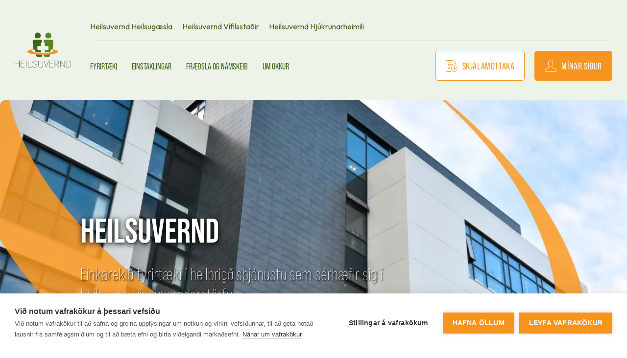

--- FILE ---
content_type: text/html; charset=utf-8
request_url: https://hv.is/
body_size: 30311
content:

<!doctype html>
<html lang="is-IS">
<head>
    
<meta charset="UTF-8">
<meta name="viewport" content="width=device-width, initial-scale=1">
<meta http-equiv="X-UA-Compatible" content="ie=edge">

<link rel="apple-touch-icon" sizes="180x180" href="/build/favicons/heilsuvernd/apple-touch-icon.png">
<link rel="icon" type="image/png" sizes="32x32" href="/build/favicons/heilsuvernd/favicon-32x32.png">
<link rel="icon" type="image/png" sizes="16x16" href="/build/favicons/heilsuvernd/favicon-16x16.png">
<!-- <link rel="manifest" href="/build/site.webmanifest"> -->
<link rel="mask-icon" color="#001B2E" href="/build/favicons/heilsuvernd/safari-pinned-tab.svg">
<meta name="msapplication-TileColor" content="#001B2E">
<meta name="theme-color" content="#001B2E">

<link rel="shortcut icon" href="/build/favicons/heilsuvernd/favicon.ico">
<link rel="icon" type="image/x-icon" href="/build/favicons/heilsuvernd/favicon.ico">


<title>Heilsuvernd</title>
<meta name="description" content="Heilsuvernd er einkareki&#xF0; fyrirt&#xE6;ki &#xED; heilbrig&#xF0;is&#xFE;j&#xF3;nustu sem s&#xE9;rh&#xE6;fir sig &#xED; heilsu- og vinnuverndarst&#xF6;rfum.">
<meta name="author" content="Heilsuvernd">

<meta property="og:title" content="Heilsuvernd - Heilsuvernd">
<meta property="og:type" content="website">
<meta property="og:url" content="https://hv.is/">
    <meta property="og:image" content="https://hv.is/media/hldbtbsb/logo_master_heilsuvernd_tag_line.jpg?width=1135&amp;height=630&amp;mode=crop">
    <meta property="og:image:width" content="1200" />
    <meta property="og:image:height" content="630" />
<meta property="og:site_name" content="Heilsuvernd">
<meta property="og:description" content="Heilsuvernd er einkareki&#xF0; fyrirt&#xE6;ki &#xED; heilbrig&#xF0;is&#xFE;j&#xF3;nustu sem s&#xE9;rh&#xE6;fir sig &#xED; heilsu- og vinnuverndarst&#xF6;rfum.">

<meta name="twitter:title" content="Heilsuvernd - Heilsuvernd">
<meta name="twitter:description" content="Heilsuvernd er einkareki&#xF0; fyrirt&#xE6;ki &#xED; heilbrig&#xF0;is&#xFE;j&#xF3;nustu sem s&#xE9;rh&#xE6;fir sig &#xED; heilsu- og vinnuverndarst&#xF6;rfum.">

    <meta name="twitter:image" content="https://hv.is/media/hldbtbsb/logo_master_heilsuvernd_tag_line.jpg?width=694&amp;height=675&amp;mode=crop">
    <meta name="twitter:card" content="summary_large_image">

<link rel="canonical" href="https://hv.is/" />

    <!-- GOOGLE FONTS -->
<link rel="preconnect" href="https://fonts.googleapis.com">
  <link rel="preconnect" crossorigin href="https://fonts.gstatic.com">
  <link rel="stylesheet" href="https://fonts.googleapis.com/css2?family=Bebas&#x2B;Neue&amp;family=Outfit:wght@300;400&amp;family=Work&#x2B;Sans:wght@700&amp;display=swap">
  <noscript>
  <link rel="stylesheet" href="https://fonts.googleapis.com/css2?family=Bebas&#x2B;Neue&amp;family=Outfit:wght@300;400&amp;family=Work&#x2B;Sans:wght@700&amp;display=swap">
  </noscript>


    <link rel="stylesheet" href="/build/styles/styles.min.css?v=Us4DznAQuc0fRw4V4q5ItuxYWRvsLuZP5LLQqkKUPI0" />

                <script>
                (function (w, d, s, l, i) {
                w[l] = w[l] || []; w[l].push({
                'gtm.start':
                new Date().getTime(), event: 'gtm.js'
                }); var f = d.getElementsByTagName(s)[0],
                j = d.createElement(s), dl = l != 'dataLayer' ? '&l=' + l : ''; j.async = true; j.src =
                'https://www.googletagmanager.com/gtm.js?id=' + i + dl; f.parentNode.insertBefore(j, f);
                })(window, document, 'script', 'dataLayer', 'GTM-PZHWJLX');
            </script>
        <script async defer src="https://www.google.com/recaptcha/api.js"></script>

            <script defer src="/build/scripts/scripts.min.js?v=eE049iqB_nMlr_IjnHZntdO7-yYpg2h9VFhamYmxxH0"></script>

</head>
<body id="body" class="body preload" data-theme="heilsuvernd">
    <a href="#main" class="sr-only sr-only-focusable">Fara &#xE1; efnissv&#xE6;&#xF0;i</a>

            <!-- Google Tag Manager (noscript) -->
        <noscript>
            <iframe src="https://www.googletagmanager.com/ns.html?id=GTM-PZHWJLX"
                    height="0" width="0" style="display:none;visibility:hidden"></iframe>
        </noscript>
        <!-- End Google Tag Manager (noscript) -->

    <header class="header bg-theme">
    
<div class="flex-row w-100 container py-40 pb-30 hidden md:flex">
    <a href="/" class="logo flex items-center" aria-label="front page">
            <img src="/media/jlwlwgpp/hv-logo.svg" alt="Heilsuvernd merki" />
    </a>
    <div class="flex flex-column w-100 ml-10 md:ml-20 md:ml-40 xl:ml-60">
        <nav class="flex flex-row justify-between pb-15 border-bottom">
            <ul class="header__top flex flex-row">
                        <li class="text-nav mr-10 md:mr-20"><a href="https://heilsugaesla.hv.is/">Heilsuvernd Heilsug&#xE6;sla</a></li>
                        <li class="text-nav mr-10 md:mr-20"><a href="https://www.vifilsstadir.is/">Heilsuvernd V&#xED;filssta&#xF0;ir</a></li>
                        <li class="text-nav mr-10 md:mr-20"><a href="https://www.hlid.is/">Heilsuvernd Hj&#xFA;krunarheimili</a></li>
            </ul>
        </nav>
        <nav class="flex flex-row justify-between items-center mt-20" role="navigation" aria-label="Lei&#xF0;arkerfi">
            <ul class="header__bottom flex flex-row items-end">
                     <li class="text-button mr-10 md:mr-30">
                        <a href="/fyrirtaeki/" class="text-button " title="Fyrirt&#xE6;ki">Fyrirt&#xE6;ki</a>
                    </li>
                     <li class="text-button mr-10 md:mr-30">
                        <a href="/einstaklingar/" class="text-button " title="Einstaklingar">Einstaklingar</a>
                    </li>
                     <li class="text-button mr-10 md:mr-30">
                        <a href="/fraedsla-og-namskeid/" class="text-button " title="Fr&#xE6;&#xF0;sla og n&#xE1;mskei&#xF0;">Fr&#xE6;&#xF0;sla og n&#xE1;mskei&#xF0;</a>
                    </li>
                     <li class="text-button mr-10 md:mr-30">
                        <a href="/um-okkur/" class="text-button " title="Um okkur">Um okkur</a>
                    </li>
            </ul>
            <ul class="flex flex-row">
                    <li>
                        <a href="https://transfer.signet.is/Authed/Login?ReturnUrl=%2Fauthed%2Fcompanyload%3Fgroup%3D7d2e2f9b0e2946688b71dc9b3de2ae73" class="button button--white mr-20">
                            <div class="mr-10 flex align-center">
                                <svg width="24" height="24" viewBox="0 0 24 24" fill="none" xmlns="http://www.w3.org/2000/svg">
<g clip-path="url(#clip0_826_77)">
<rect width="24" height="24" fill="white"/>
<path d="M4.5 8.5H14" stroke="#F7941D" stroke-linecap="round" stroke-linejoin="round"/>
<path d="M4.5 11.5H10.5" stroke="#F7941D" stroke-linecap="round" stroke-linejoin="round"/>
<path d="M4.5 5.5H11.5" stroke="#F7941D" stroke-linecap="round" stroke-linejoin="round"/>
<path d="M4.5 14.5H8.5" stroke="#F7941D" stroke-linecap="round" stroke-linejoin="round"/>
<path d="M4.5 17.5H8.5" stroke="#F7941D" stroke-linecap="round" stroke-linejoin="round"/>
<path d="M10.5 23.5H1.5C1.23478 23.5 0.98043 23.3946 0.792893 23.2071C0.605357 23.0196 0.5 22.7652 0.5 22.5V1.5C0.5 1.23478 0.605357 0.98043 0.792893 0.792893C0.98043 0.605357 1.23478 0.5 1.5 0.5H14.793C15.0582 0.500057 15.3125 0.605451 15.5 0.793L19.207 4.5C19.3946 4.68749 19.4999 4.9418 19.5 5.207V8.5" stroke="#F7941D" stroke-linecap="round" stroke-linejoin="round"/>
<path d="M11.5 17.5C11.5 19.0913 12.1321 20.6174 13.2574 21.7426C14.3826 22.8679 15.9087 23.5 17.5 23.5C19.0913 23.5 20.6174 22.8679 21.7426 21.7426C22.8679 20.6174 23.5 19.0913 23.5 17.5C23.5 15.9087 22.8679 14.3826 21.7426 13.2574C20.6174 12.1321 19.0913 11.5 17.5 11.5C15.9087 11.5 14.3826 12.1321 13.2574 13.2574C12.1321 14.3826 11.5 15.9087 11.5 17.5Z" stroke="#F7941D" stroke-linecap="round" stroke-linejoin="round"/>
<path d="M17.5 20.5V14.5" stroke="#F7941D" stroke-linecap="round" stroke-linejoin="round"/>
<path d="M17.5 14.5L15.25 16.75" stroke="#F7941D" stroke-linecap="round" stroke-linejoin="round"/>
<path d="M17.5 14.5L19.75 16.75" stroke="#F7941D" stroke-linecap="round" stroke-linejoin="round"/>
</g>
<defs>
<clipPath id="clip0_826_77">
<rect width="24" height="24" fill="white"/>
</clipPath>
</defs>
</svg>

                            </div>
                           
                            Skjalam&#xF3;ttaka
                        </a>
                    </li>

                    <li>
                        <a href="https://minarsidur.powerappsportals.com/" class="button button--orange">
                            <svg width="24" height="24" viewBox="0 0 24 24" fill="none" xmlns="http://www.w3.org/2000/svg" class="mr-10">
                                <g clip-path="url(#clip0_826_72)">
                                    <path d="M0.5 23C0.547921 21.5929 0.888491 20.2112 1.5 18.943C2.205 17.533 5.15 16.556 8.847 15.187C9.847 14.816 9.683 12.206 9.24 11.719C8.2 10.576 7.32 9.235 7.32 6C7.32 2.735 9.45 1 12 1C14.55 1 16.68 2.735 16.68 6C16.68 9.235 15.799 10.576 14.76 11.719C14.317 12.206 14.153 14.819 15.153 15.187C18.853 16.556 21.795 17.533 22.5 18.943C23.1115 20.2112 23.4521 21.5929 23.5 23H0.5Z" stroke="white" stroke-linecap="round" stroke-linejoin="round" />
                                </g>
                                <defs>
                                    <clipPath id="clip0_826_72">
                                        <rect width="24" height="24" fill="white" />
                                    </clipPath>
                                </defs>
                            </svg>

                            M&#xED;nar s&#xED;&#xF0;ur
                        </a>
                    </li>
                
            </ul>
        </nav>
    </div>
</div>


    

<div class="mobile-header md:hidden fixed w-100 bg-white z-20">
    <div class="container flex justify-between items-center bg-white h-100 w-100 py-20">
        <div class="mobile-header__user pl-20">
         
        </div>
        <a href="/" class="mobile-header__logo" aria-label="front page">
                <img src="/media/jlwlwgpp/hv-logo.svg" alt="Heilsuvernd merki" />
        </a>
        <button class="burger mobile-header__burger" aria-label="Menu">
            <div class="burger__line"></div>
            <div class="burger__line"></div>
            <div class="burger__line"></div>
        </button>
        <nav class="mobile-nav  overflow-auto">
            <div class="mobile-nav__items px-20 flex flex-column">
                <ul class="border-top">
                        <li class="mobile-nav__item border-bottom py-15 mobile-nav__item--has-sub flex flex-row justify-between ">
                            
                                    <button title="Fyrirt&#xE6;ki" class="headlinemnav flex-grow-1 mobile-nav__subbutton">Fyrirt&#xE6;ki</button>
                                    <button class="mobile-nav__subbutton flex items-center " aria-label="Open Fyrirt&#xE6;ki submenu">
                                        <svg width="18" height="18" viewBox="0 0 18 18" fill="none" xmlns="http://www.w3.org/2000/svg">
<g clip-path="url(#clip0_380_906)">
<path d="M4.95001 0.642853L12.8572 8.55C12.9187 8.60771 12.9677 8.67742 13.0012 8.75482C13.0347 8.83221 13.052 8.91566 13.052 9C13.052 9.08433 13.0347 9.16778 13.0012 9.24517C12.9677 9.32257 12.9187 9.39228 12.8572 9.45L4.95001 17.3571" stroke="#3F6618" stroke-width="1.71429" stroke-linecap="round" stroke-linejoin="round"/>
</g>
<defs>
<clipPath id="clip0_380_906">
<rect width="18" height="18" fill="white"/>
</clipPath>
</defs>
</svg>

                                </button>

                                 
                                <ul class="mobile-nav__sub container ">
                                    <li class="mobile-nav__item--back headlinemnav border-bottom border-top py-15">
                                        <a href="#">
                                            <svg width="18" height="18" viewBox="0 0 18 18" fill="none" xmlns="http://www.w3.org/2000/svg">
<g clip-path="url(#clip0_386_746)">
<path d="M13.05 17.3571L5.14291 9.45C5.08141 9.39229 5.0324 9.32258 4.99889 9.24518C4.96538 9.16779 4.9481 9.08434 4.9481 9C4.9481 8.91567 4.96538 8.83222 4.99889 8.75482C5.0324 8.67743 5.08141 8.60772 5.14291 8.55L13.0501 0.642862" stroke="#3F6618" stroke-width="1.71429" stroke-linecap="round" stroke-linejoin="round"/>
</g>
<defs>
<clipPath id="clip0_386_746">
<rect width="18" height="18" fill="white" transform="translate(18 18) rotate(-180)"/>
</clipPath>
</defs>
</svg>

                                            <span class="headlinemnav ml-10">Fyrirt&#xE6;ki</span>
                                        </a>
                                    </li>
                                     <li class="border-bottom py-25 ">
                                        <a href="/fyrirtaeki/" class="text-button">Yfirlit</a>
                                    </li>
                                        <li class="border-bottom py-25 ">

                                            <a href="/fyrirtaeki/trunadarlaeknisthjonusta/" class="text-button">Tr&#xFA;na&#xF0;arl&#xE6;knis&#xFE;j&#xF3;nusta</a>
                                        </li>
                                        <li class="border-bottom py-25 ">

                                            <a href="/fyrirtaeki/fjarveruskraningar/" class="text-button">Fjarveruskr&#xE1;ningar</a>
                                        </li>
                                        <li class="border-bottom py-25 ">

                                            <a href="/fyrirtaeki/velferdarthjonusta/" class="text-button">Velfer&#xF0;ar&#xFE;j&#xF3;nusta</a>
                                        </li>
                                        <li class="border-bottom py-25 ">

                                            <a href="/fyrirtaeki/bolusetningar/" class="text-button">B&#xF3;lusetningar</a>
                                        </li>
                                        <li class="border-bottom py-25 ">

                                            <a href="/fyrirtaeki/heilsufarsskodanir/" class="text-button">Heilsufarssko&#xF0;anir</a>
                                        </li>
                                        <li class="border-bottom py-25 ">

                                            <a href="/fyrirtaeki/atvinnutengdar-heilsufarsskodanir/" class="text-button">Atvinnutengdar heilsufarssko&#xF0;anir</a>
                                        </li>
                                        <li class="border-bottom py-25 ">

                                            <a href="/fyrirtaeki/skyndihjalp/" class="text-button">Skyndihj&#xE1;lp</a>
                                        </li>
                                        <li class="border-bottom py-25 ">

                                            <a href="/fyrirtaeki/fraedsla-fyrir-vinnustadi/" class="text-button">Fr&#xE6;&#xF0;sla og n&#xE1;mskei&#xF0;</a>
                                        </li>
                                        <li class="border-bottom py-25 ">

                                            <a href="/fyrirtaeki/svefnvottun-vinnustada/" class="text-button">Svefnvottun vinnusta&#xF0;a</a>
                                        </li>
                                        <li class="border-bottom py-25 ">

                                            <a href="/fyrirtaeki/vinnuvernd-ahaettumat/" class="text-button">Vinnuvernd &amp; &#xE1;h&#xE6;ttumat</a>
                                        </li>
                                        <li class="border-bottom py-25 ">

                                            <a href="/fyrirtaeki/fagleg-handleidsla/" class="text-button">Fagleg handlei&#xF0;sla</a>
                                        </li>
                                        <li class="border-bottom py-25 ">

                                            <a href="/fyrirtaeki/uttekt-starfsstoedva-radgjoef/" class="text-button">&#xDA;ttekt starfsst&#xF6;&#xF0;va &amp; r&#xE1;&#xF0;gj&#xF6;f</a>
                                        </li>
                                        <li class="border-bottom py-25 ">

                                            <a href="/fyrirtaeki/lyfja-og-fikniefnaprofanir-og-afengismaeling/" class="text-button">Lyfja- og f&#xED;kniefnapr&#xF3;fanir og &#xE1;fengism&#xE6;ling</a>
                                        </li>
                                        <li class="border-bottom py-25 ">

                                            <a href="/fyrirtaeki/stunguohoepp/" class="text-button">Stungu&#xF3;h&#xF6;pp</a>
                                        </li>
                                        <li class="border-bottom py-25 ">

                                            <a href="/fyrirtaeki/laeknisthjonusta-fyrir-hjukrunarheimili/" class="text-button">L&#xE6;knis&#xFE;j&#xF3;nusta fyrir hj&#xFA;krunarheimili</a>
                                        </li>
                                </ul>
                        </li>
                        <li class="mobile-nav__item border-bottom py-15 mobile-nav__item--has-sub flex flex-row justify-between ">
                            
                                    <button title="Einstaklingar" class="headlinemnav flex-grow-1 mobile-nav__subbutton">Einstaklingar</button>
                                    <button class="mobile-nav__subbutton flex items-center " aria-label="Open Einstaklingar submenu">
                                        <svg width="18" height="18" viewBox="0 0 18 18" fill="none" xmlns="http://www.w3.org/2000/svg">
<g clip-path="url(#clip0_380_906)">
<path d="M4.95001 0.642853L12.8572 8.55C12.9187 8.60771 12.9677 8.67742 13.0012 8.75482C13.0347 8.83221 13.052 8.91566 13.052 9C13.052 9.08433 13.0347 9.16778 13.0012 9.24517C12.9677 9.32257 12.9187 9.39228 12.8572 9.45L4.95001 17.3571" stroke="#3F6618" stroke-width="1.71429" stroke-linecap="round" stroke-linejoin="round"/>
</g>
<defs>
<clipPath id="clip0_380_906">
<rect width="18" height="18" fill="white"/>
</clipPath>
</defs>
</svg>

                                </button>

                                 
                                <ul class="mobile-nav__sub container ">
                                    <li class="mobile-nav__item--back headlinemnav border-bottom border-top py-15">
                                        <a href="#">
                                            <svg width="18" height="18" viewBox="0 0 18 18" fill="none" xmlns="http://www.w3.org/2000/svg">
<g clip-path="url(#clip0_386_746)">
<path d="M13.05 17.3571L5.14291 9.45C5.08141 9.39229 5.0324 9.32258 4.99889 9.24518C4.96538 9.16779 4.9481 9.08434 4.9481 9C4.9481 8.91567 4.96538 8.83222 4.99889 8.75482C5.0324 8.67743 5.08141 8.60772 5.14291 8.55L13.0501 0.642862" stroke="#3F6618" stroke-width="1.71429" stroke-linecap="round" stroke-linejoin="round"/>
</g>
<defs>
<clipPath id="clip0_386_746">
<rect width="18" height="18" fill="white" transform="translate(18 18) rotate(-180)"/>
</clipPath>
</defs>
</svg>

                                            <span class="headlinemnav ml-10">Einstaklingar</span>
                                        </a>
                                    </li>
                                     <li class="border-bottom py-25 ">
                                        <a href="/einstaklingar/" class="text-button">Yfirlit</a>
                                    </li>
                                        <li class="border-bottom py-25 ">

                                            <a href="/einstaklingar/salfraedithjonusta/" class="text-button">S&#xE1;lfr&#xE6;&#xF0;i&#xFE;j&#xF3;nusta</a>
                                        </li>
                                        <li class="border-bottom py-25 ">

                                            <a href="/einstaklingar/heilsufarsskodanir/" class="text-button">Heilsufarssko&#xF0;anir</a>
                                        </li>
                                        <li class="border-bottom py-25 ">

                                            <a href="/einstaklingar/bolusetningar-ferdamanna/" class="text-button">B&#xF3;lusetningar fer&#xF0;amanna</a>
                                        </li>
                                        <li class="border-bottom py-25 ">

                                            <a href="/einstaklingar/fjoelskyldu-para-og-einstaklingsradgjoef/" class="text-button">Fj&#xF6;lskyldu, para og einstaklingsr&#xE1;&#xF0;gj&#xF6;f</a>
                                        </li>
                                        <li class="border-bottom py-25 ">

                                            <a href="/einstaklingar/streituskolinn/" class="text-button">Streitusk&#xF3;linn</a>
                                        </li>
                                        <li class="border-bottom py-25 ">

                                            <a href="/einstaklingar/radgjoef-hja-naeringarfraedingi/" class="text-button">R&#xE1;&#xF0;gj&#xF6;f hj&#xE1; n&#xE6;ringarfr&#xE6;&#xF0;ingi</a>
                                        </li>
                                        <li class="border-bottom py-25 ">

                                            <a href="/einstaklingar/markthjalfun/" class="text-button">Mark&#xFE;j&#xE1;lfun</a>
                                        </li>
                                        <li class="border-bottom py-25 ">

                                            <a href="/einstaklingar/hals-og-hoefudaverkamidstoedin/" class="text-button">H&#xE1;ls- og h&#xF6;fu&#xF0;&#xE1;verkami&#xF0;st&#xF6;&#xF0;in</a>
                                        </li>
                                        <li class="border-bottom py-25 ">

                                            <a href="/einstaklingar/namskeid-fyrir-einstaklinga-og-hopa/" class="text-button">N&#xE1;mskei&#xF0; fyrir einstaklinga og h&#xF3;pa</a>
                                        </li>
                                </ul>
                        </li>
                        <li class="mobile-nav__item border-bottom py-15 mobile-nav__item--has-sub flex flex-row justify-between ">
                            
                                    <button title="Fr&#xE6;&#xF0;sla og n&#xE1;mskei&#xF0;" class="headlinemnav flex-grow-1 mobile-nav__subbutton">Fr&#xE6;&#xF0;sla og n&#xE1;mskei&#xF0;</button>
                                    <button class="mobile-nav__subbutton flex items-center " aria-label="Open Fr&#xE6;&#xF0;sla og n&#xE1;mskei&#xF0; submenu">
                                        <svg width="18" height="18" viewBox="0 0 18 18" fill="none" xmlns="http://www.w3.org/2000/svg">
<g clip-path="url(#clip0_380_906)">
<path d="M4.95001 0.642853L12.8572 8.55C12.9187 8.60771 12.9677 8.67742 13.0012 8.75482C13.0347 8.83221 13.052 8.91566 13.052 9C13.052 9.08433 13.0347 9.16778 13.0012 9.24517C12.9677 9.32257 12.9187 9.39228 12.8572 9.45L4.95001 17.3571" stroke="#3F6618" stroke-width="1.71429" stroke-linecap="round" stroke-linejoin="round"/>
</g>
<defs>
<clipPath id="clip0_380_906">
<rect width="18" height="18" fill="white"/>
</clipPath>
</defs>
</svg>

                                </button>

                                 
                                <ul class="mobile-nav__sub container ">
                                    <li class="mobile-nav__item--back headlinemnav border-bottom border-top py-15">
                                        <a href="#">
                                            <svg width="18" height="18" viewBox="0 0 18 18" fill="none" xmlns="http://www.w3.org/2000/svg">
<g clip-path="url(#clip0_386_746)">
<path d="M13.05 17.3571L5.14291 9.45C5.08141 9.39229 5.0324 9.32258 4.99889 9.24518C4.96538 9.16779 4.9481 9.08434 4.9481 9C4.9481 8.91567 4.96538 8.83222 4.99889 8.75482C5.0324 8.67743 5.08141 8.60772 5.14291 8.55L13.0501 0.642862" stroke="#3F6618" stroke-width="1.71429" stroke-linecap="round" stroke-linejoin="round"/>
</g>
<defs>
<clipPath id="clip0_386_746">
<rect width="18" height="18" fill="white" transform="translate(18 18) rotate(-180)"/>
</clipPath>
</defs>
</svg>

                                            <span class="headlinemnav ml-10">Fr&#xE6;&#xF0;sla og n&#xE1;mskei&#xF0;</span>
                                        </a>
                                    </li>
                                     <li class="border-bottom py-25 ">
                                        <a href="/fraedsla-og-namskeid/" class="text-button">Yfirlit</a>
                                    </li>
                                        <li class="border-bottom py-25 ">

                                            <a href="/fraedsla-og-namskeid/ad-lida-vel-i-vinnunni/" class="text-button">A&#xF0; l&#xED;&#xF0;a vel &#xED; vinnunni</a>
                                        </li>
                                        <li class="border-bottom py-25 ">

                                            <a href="/fraedsla-og-namskeid/arangursrik-samskipti/" class="text-button">&#xC1;rangursr&#xED;k samskipti</a>
                                        </li>
                                        <li class="border-bottom py-25 ">

                                            <a href="/fraedsla-og-namskeid/arangursrik-streitustjornun-a-mannamali/" class="text-button">&#xC1;rangursr&#xED;k streitustj&#xF3;rnun &#xE1; mannam&#xE1;li</a>
                                        </li>
                                        <li class="border-bottom py-25 ">

                                            <a href="/fraedsla-og-namskeid/ahrif-streitu-a-lidan-og-samskipti/" class="text-button">&#xC1;hrif streitu &#xE1; l&#xED;&#xF0;an og samskipti</a>
                                        </li>
                                        <li class="border-bottom py-25 ">

                                            <a href="/fraedsla-og-namskeid/best-thegar-a-reynir/" class="text-button">Best &#xFE;egar &#xE1; reynir</a>
                                        </li>
                                        <li class="border-bottom py-25 ">

                                            <a href="/fraedsla-og-namskeid/fadu-meira-ut-ur-friinu/" class="text-button">F&#xE1;&#xF0;u meira &#xFA;t &#xFA;r fr&#xED;inu</a>
                                        </li>
                                        <li class="border-bottom py-25 ">

                                            <a href="/fraedsla-og-namskeid/fra-hugmynd-til-framkvaemdar/" class="text-button">Fr&#xE1; hugmynd til framkv&#xE6;mdar</a>
                                        </li>
                                        <li class="border-bottom py-25 ">

                                            <a href="/fraedsla-og-namskeid/fraedsla-um-svefn-og-svefnvenjur/" class="text-button">Fr&#xE6;&#xF0;sla um svefn og svefnvenjur</a>
                                        </li>
                                        <li class="border-bottom py-25 ">

                                            <a href="/fraedsla-og-namskeid/hvernig-leidtogi-viltu-vera/" class="text-button">Hvernig lei&#xF0;togi viltu vera?</a>
                                        </li>
                                        <li class="border-bottom py-25 ">

                                            <a href="/fraedsla-og-namskeid/jakvaed-forysta/" class="text-button">J&#xE1;kv&#xE6;&#xF0; forysta</a>
                                        </li>
                                        <li class="border-bottom py-25 ">

                                            <a href="/fraedsla-og-namskeid/jakvaed-oeldrun/" class="text-button">J&#xE1;kv&#xE6;&#xF0; &#xF6;ldrun</a>
                                        </li>
                                        <li class="border-bottom py-25 ">

                                            <a href="/fraedsla-og-namskeid/kynferdisleg-areitni-a-vinnustad/" class="text-button">Kynfer&#xF0;isleg &#xE1;reitni &#xE1; vinnusta&#xF0;</a>
                                        </li>
                                        <li class="border-bottom py-25 ">

                                            <a href="/fraedsla-og-namskeid/fjoelmenning-a-vinnustad/" class="text-button">Fj&#xF6;lmenning &#xE1; vinnusta&#xF0;</a>
                                        </li>
                                        <li class="border-bottom py-25 ">

                                            <a href="/fraedsla-og-namskeid/leynivopn-leidtogans/" class="text-button">Leynivopn lei&#xF0;togans</a>
                                        </li>
                                        <li class="border-bottom py-25 ">

                                            <a href="/fraedsla-og-namskeid/lotning-og-lifsgledi-hamingjustjornun/" class="text-button">Lotning og l&#xED;fsgle&#xF0;i &#x2013; hamingjustj&#xF3;rnun</a>
                                        </li>
                                        <li class="border-bottom py-25 ">

                                            <a href="/fraedsla-og-namskeid/orku-vellidunar-og-streitustjornun/" class="text-button">Orku-, vell&#xED;&#xF0;unar- og streitustj&#xF3;rnun</a>
                                        </li>
                                        <li class="border-bottom py-25 ">

                                            <a href="/fraedsla-og-namskeid/personuleg-stefnumotun/" class="text-button">Pers&#xF3;nuleg stefnum&#xF3;tun</a>
                                        </li>
                                        <li class="border-bottom py-25 ">

                                            <a href="/fraedsla-og-namskeid/saman-i-lidi/" class="text-button">Saman &#xED; li&#xF0;i</a>
                                        </li>
                                        <li class="border-bottom py-25 ">

                                            <a href="/fraedsla-og-namskeid/sigradu-storminn/" class="text-button">Sigra&#xF0;u storminn</a>
                                        </li>
                                        <li class="border-bottom py-25 ">

                                            <a href="/fraedsla-og-namskeid/sigradu-streituna/" class="text-button">Sigra&#xF0;u streituna</a>
                                        </li>
                                        <li class="border-bottom py-25 ">

                                            <a href="/fraedsla-og-namskeid/skyndihjalp/" class="text-button">Skyndihj&#xE1;lp</a>
                                        </li>
                                        <li class="border-bottom py-25 ">

                                            <a href="/fraedsla-og-namskeid/skyndihjalp-i-krefjandi-samskiptum/" class="text-button">Skyndihj&#xE1;lp &#xED; krefjandi samskiptum</a>
                                        </li>
                                        <li class="border-bottom py-25 ">

                                            <a href="/fraedsla-og-namskeid/smitsjukdomar-barna-fraedsla-fyrir-starfsfolk-i-leikskolum/" class="text-button">Smitsj&#xFA;kd&#xF3;mar barna &#x2013; fr&#xE6;&#xF0;sla fyrir starfsf&#xF3;lk &#xED; leiksk&#xF3;lum</a>
                                        </li>
                                        <li class="border-bottom py-25 ">

                                            <a href="/fraedsla-og-namskeid/starfsanaegja-samskipti-samstarf/" class="text-button">Starfs&#xE1;n&#xE6;gja, samskipti &amp; samstarf</a>
                                        </li>
                                        <li class="border-bottom py-25 ">

                                            <a href="/fraedsla-og-namskeid/streituskolinn-streita-og-forvarnir/" class="text-button">Streitusk&#xF3;linn &#x2013; Streita og forvarnir</a>
                                        </li>
                                        <li class="border-bottom py-25 ">

                                            <a href="/fraedsla-og-namskeid/svefn-og-vellidan/" class="text-button">Svefn og vell&#xED;&#xF0;an</a>
                                        </li>
                                        <li class="border-bottom py-25 ">

                                            <a href="/fraedsla-og-namskeid/skapandi-leidir-til-velferdar/" class="text-button">Skapandi lei&#xF0;ir til velfer&#xF0;ar</a>
                                        </li>
                                        <li class="border-bottom py-25 ">

                                            <a href="/fraedsla-og-namskeid/skapandi-stjornun/" class="text-button">Skapandi stj&#xF3;rnun</a>
                                        </li>
                                        <li class="border-bottom py-25 ">

                                            <a href="/fraedsla-og-namskeid/stefnumotun/" class="text-button">Stefnum&#xF3;tun</a>
                                        </li>
                                        <li class="border-bottom py-25 ">

                                            <a href="/fraedsla-og-namskeid/styrkleikavinnustofa/" class="text-button">Styrkleikavinnustofa</a>
                                        </li>
                                        <li class="border-bottom py-25 ">

                                            <a href="/fraedsla-og-namskeid/tru-a-eigin-getu/" class="text-button">Tr&#xFA; &#xE1; eigin getu</a>
                                        </li>
                                        <li class="border-bottom py-25 ">

                                            <a href="/fraedsla-og-namskeid/taeklum-timann-vinnustadamenninguna-og-samskipti/" class="text-button">T&#xE6;klum t&#xED;mann, vinnusta&#xF0;amenninguna og samskipti</a>
                                        </li>
                                        <li class="border-bottom py-25 ">

                                            <a href="/fraedsla-og-namskeid/vegferd-ad-vellidan-og-velgengni/" class="text-button">Vegfer&#xF0; a&#xF0; vell&#xED;&#xF0;an og velgengni</a>
                                        </li>
                                        <li class="border-bottom py-25 ">

                                            <a href="/fraedsla-og-namskeid/vinnustofur-med-lego-serious-play/" class="text-button">Vinnustofur me&#xF0; LEGO SERIOUS PLAY</a>
                                        </li>
                                        <li class="border-bottom py-25 ">

                                            <a href="/fraedsla-og-namskeid/virkjadu-skapandi-hugsun/" class="text-button">Virkja&#xF0;u skapandi hugsun</a>
                                        </li>
                                        <li class="border-bottom py-25 ">

                                            <a href="/fraedsla-og-namskeid/thegar-sagt-er-fra-fyrstu-vidbroegd/" class="text-button">&#xDE;egar sagt er fr&#xE1; &#x2013; Fyrstu vi&#xF0;br&#xF6;g&#xF0;</a>
                                        </li>
                                        <li class="border-bottom py-25 ">

                                            <a href="/fraedsla-og-namskeid/ekko-fraedsla/" class="text-button">EKKO fr&#xE6;&#xF0;sla</a>
                                        </li>
                                        <li class="border-bottom py-25 ">

                                            <a href="/fraedsla-og-namskeid/stopp-nu-endurhledsla-i-amstri-dagsins/" class="text-button">STOPP N&#xDA; - Endurhle&#xF0;sla &#xED; amstri dagsins</a>
                                        </li>
                                        <li class="border-bottom py-25 ">

                                            <a href="/fraedsla-og-namskeid/nuvitund/" class="text-button">N&#xFA;vitund</a>
                                        </li>
                                        <li class="border-bottom py-25 ">

                                            <a href="/fraedsla-og-namskeid/streita-vinnustreita-kulnun/" class="text-button">Streita, vinnustreita, kulnun</a>
                                        </li>
                                        <li class="border-bottom py-25 ">

                                            <a href="/fraedsla-og-namskeid/joga-nidra-djupsloekun-fyrir-hopinn-thinn/" class="text-button">J&#xF3;ga Nidra - Dj&#xFA;psl&#xF6;kun fyrir h&#xF3;pinn &#xFE;inn</a>
                                        </li>
                                        <li class="border-bottom py-25 ">

                                            <a href="/fraedsla-og-namskeid/jakvaed-salfraedi-hugur-heilsa-og-hamingja/" class="text-button">J&#xE1;kv&#xE6;&#xF0; s&#xE1;lfr&#xE6;&#xF0;i &#x2013; Hugur, heilsa og hamingja</a>
                                        </li>
                                        <li class="border-bottom py-25 ">

                                            <a href="/fraedsla-og-namskeid/stefnumotun-i-eigin-lifi-jakvaed-salfraedi-og-markthjalfun/" class="text-button">Stefnum&#xF3;tun &#xED; eigin l&#xED;fi &#x2013; J&#xE1;kv&#xE6;&#xF0; s&#xE1;lfr&#xE6;&#xF0;i og mark&#xFE;j&#xE1;lfun</a>
                                        </li>
                                        <li class="border-bottom py-25 ">

                                            <a href="/fraedsla-og-namskeid/farsael-starfslok-nytt-upphaf/" class="text-button">Fars&#xE6;l starfslok - N&#xFD;tt upphaf</a>
                                        </li>
                                        <li class="border-bottom py-25 ">

                                            <a href="/fraedsla-og-namskeid/einelti-a-vinnustad/" class="text-button">Einelti &#xE1; vinnusta&#xF0;</a>
                                        </li>
                                </ul>
                        </li>
                        <li class="mobile-nav__item border-bottom py-15 mobile-nav__item--has-sub flex flex-row justify-between ">
                            
                                    <button title="Um okkur" class="headlinemnav flex-grow-1 mobile-nav__subbutton">Um okkur</button>
                                    <button class="mobile-nav__subbutton flex items-center " aria-label="Open Um okkur submenu">
                                        <svg width="18" height="18" viewBox="0 0 18 18" fill="none" xmlns="http://www.w3.org/2000/svg">
<g clip-path="url(#clip0_380_906)">
<path d="M4.95001 0.642853L12.8572 8.55C12.9187 8.60771 12.9677 8.67742 13.0012 8.75482C13.0347 8.83221 13.052 8.91566 13.052 9C13.052 9.08433 13.0347 9.16778 13.0012 9.24517C12.9677 9.32257 12.9187 9.39228 12.8572 9.45L4.95001 17.3571" stroke="#3F6618" stroke-width="1.71429" stroke-linecap="round" stroke-linejoin="round"/>
</g>
<defs>
<clipPath id="clip0_380_906">
<rect width="18" height="18" fill="white"/>
</clipPath>
</defs>
</svg>

                                </button>

                                 
                                <ul class="mobile-nav__sub container ">
                                    <li class="mobile-nav__item--back headlinemnav border-bottom border-top py-15">
                                        <a href="#">
                                            <svg width="18" height="18" viewBox="0 0 18 18" fill="none" xmlns="http://www.w3.org/2000/svg">
<g clip-path="url(#clip0_386_746)">
<path d="M13.05 17.3571L5.14291 9.45C5.08141 9.39229 5.0324 9.32258 4.99889 9.24518C4.96538 9.16779 4.9481 9.08434 4.9481 9C4.9481 8.91567 4.96538 8.83222 4.99889 8.75482C5.0324 8.67743 5.08141 8.60772 5.14291 8.55L13.0501 0.642862" stroke="#3F6618" stroke-width="1.71429" stroke-linecap="round" stroke-linejoin="round"/>
</g>
<defs>
<clipPath id="clip0_386_746">
<rect width="18" height="18" fill="white" transform="translate(18 18) rotate(-180)"/>
</clipPath>
</defs>
</svg>

                                            <span class="headlinemnav ml-10">Um okkur</span>
                                        </a>
                                    </li>
                                     <li class="border-bottom py-25 ">
                                        <a href="/um-okkur/" class="text-button">Yfirlit</a>
                                    </li>
                                        <li class="border-bottom py-25 ">

                                            <a href="/um-okkur/mannaudur/" class="text-button">Mannau&#xF0;ur</a>
                                        </li>
                                        <li class="border-bottom py-25 ">

                                            <a href="/um-okkur/stefnur/" class="text-button">Stefnur</a>
                                        </li>
                                        <li class="border-bottom py-25 ">

                                            <a href="/um-okkur/starfsfolk-og-tenglar/" class="text-button">Starfsf&#xF3;lk og tenglar</a>
                                        </li>
                                        <li class="border-bottom py-25 ">

                                            <a href="/um-okkur/saekja-um-starf/" class="text-button">S&#xE6;kja um starf</a>
                                        </li>
                                        <li class="border-bottom py-25 ">

                                            <a href="/um-okkur/frettir-og-tilkynningar/" class="text-button">Fr&#xE9;ttir og tilkynningar</a>
                                        </li>
                                        <li class="border-bottom py-25 ">

                                            <a href="/um-okkur/algengar-spurningar/" class="text-button">Algengar spurningar</a>
                                        </li>
                                        <li class="border-bottom py-25 ">

                                            <a href="/um-okkur/hafa-samband/" class="text-button">Hafa samband</a>
                                        </li>
                                </ul>
                        </li>
                </ul>
                <ul class="header__top container mt-30">
                            <li class="text-nav flex justify-center py-10"><a href="https://heilsugaesla.hv.is/">Heilsuvernd Heilsug&#xE6;sla</a></li>
                            <li class="text-nav flex justify-center py-10"><a href="https://www.vifilsstadir.is/">Heilsuvernd V&#xED;filssta&#xF0;ir</a></li>
                            <li class="text-nav flex justify-center py-10"><a href="https://www.hlid.is/">Heilsuvernd Hj&#xFA;krunarheimili</a></li>
                </ul>

                <div class="flex flex-row flex-wrap justify-start mt-30">
                    

                  
                        <a href="https://transfer.signet.is/Authed/Login?ReturnUrl=%2Fauthed%2Fcompanyload%3Fgroup%3D7d2e2f9b0e2946688b71dc9b3de2ae73" class="button button--white mr-10 mb-20 px-10">
                            <div class="mr-10 flex align-center">
                                <svg width="24" height="24" viewBox="0 0 24 24" fill="none" xmlns="http://www.w3.org/2000/svg">
<g clip-path="url(#clip0_826_77)">
<rect width="24" height="24" fill="white"/>
<path d="M4.5 8.5H14" stroke="#F7941D" stroke-linecap="round" stroke-linejoin="round"/>
<path d="M4.5 11.5H10.5" stroke="#F7941D" stroke-linecap="round" stroke-linejoin="round"/>
<path d="M4.5 5.5H11.5" stroke="#F7941D" stroke-linecap="round" stroke-linejoin="round"/>
<path d="M4.5 14.5H8.5" stroke="#F7941D" stroke-linecap="round" stroke-linejoin="round"/>
<path d="M4.5 17.5H8.5" stroke="#F7941D" stroke-linecap="round" stroke-linejoin="round"/>
<path d="M10.5 23.5H1.5C1.23478 23.5 0.98043 23.3946 0.792893 23.2071C0.605357 23.0196 0.5 22.7652 0.5 22.5V1.5C0.5 1.23478 0.605357 0.98043 0.792893 0.792893C0.98043 0.605357 1.23478 0.5 1.5 0.5H14.793C15.0582 0.500057 15.3125 0.605451 15.5 0.793L19.207 4.5C19.3946 4.68749 19.4999 4.9418 19.5 5.207V8.5" stroke="#F7941D" stroke-linecap="round" stroke-linejoin="round"/>
<path d="M11.5 17.5C11.5 19.0913 12.1321 20.6174 13.2574 21.7426C14.3826 22.8679 15.9087 23.5 17.5 23.5C19.0913 23.5 20.6174 22.8679 21.7426 21.7426C22.8679 20.6174 23.5 19.0913 23.5 17.5C23.5 15.9087 22.8679 14.3826 21.7426 13.2574C20.6174 12.1321 19.0913 11.5 17.5 11.5C15.9087 11.5 14.3826 12.1321 13.2574 13.2574C12.1321 14.3826 11.5 15.9087 11.5 17.5Z" stroke="#F7941D" stroke-linecap="round" stroke-linejoin="round"/>
<path d="M17.5 20.5V14.5" stroke="#F7941D" stroke-linecap="round" stroke-linejoin="round"/>
<path d="M17.5 14.5L15.25 16.75" stroke="#F7941D" stroke-linecap="round" stroke-linejoin="round"/>
<path d="M17.5 14.5L19.75 16.75" stroke="#F7941D" stroke-linecap="round" stroke-linejoin="round"/>
</g>
<defs>
<clipPath id="clip0_826_77">
<rect width="24" height="24" fill="white"/>
</clipPath>
</defs>
</svg>

                            </div>
                            Skjalam&#xF3;ttaka
                        </a>
                        <a href="https://minarsidur.powerappsportals.com/" class="button button--orange mb-20 px-10">
                            <svg width="24" height="24" viewBox="0 0 24 24" fill="none" xmlns="http://www.w3.org/2000/svg" class="mr-10">
                                <g clip-path="url(#clip0_826_72)">
                                    <path d="M0.5 23C0.547921 21.5929 0.888491 20.2112 1.5 18.943C2.205 17.533 5.15 16.556 8.847 15.187C9.847 14.816 9.683 12.206 9.24 11.719C8.2 10.576 7.32 9.235 7.32 6C7.32 2.735 9.45 1 12 1C14.55 1 16.68 2.735 16.68 6C16.68 9.235 15.799 10.576 14.76 11.719C14.317 12.206 14.153 14.819 15.153 15.187C18.853 16.556 21.795 17.533 22.5 18.943C23.1115 20.2112 23.4521 21.5929 23.5 23H0.5Z" stroke="white" stroke-linecap="round" stroke-linejoin="round" />
                                </g>
                                <defs>
                                    <clipPath id="clip0_826_72">
                                        <rect width="24" height="24" fill="white" />
                                    </clipPath>
                                </defs>
                            </svg>

                            M&#xED;nar s&#xED;&#xF0;ur
                        </a>
                </div>

            </div>
        </nav>
    </div>
</div>

</header>


    <main id="main" class="main">
        
<section class="hero md:pt-30 bg-theme w-100 relative flex flex-column" data-scroll>
            <div
                class="hero__img hero__container hero--nograd container grid grid--gap xs:radius-large hero__img--active" 
                style="background-image: url('/media/biumdbal/heilsuvernd-urdarhvarf.png?format=webp')"
                data-value="0"
            >
                <div class="col-span-12 md:pl-30 pb-80 md:pb-20 pt-0 md:col-span-7 md:col-start-2 flex flex-column justify-end xs:justify-center">
                    <h1 class="headline1 headline--white headline--shadow hyphenate mt-40 md:mt-0 word-break-auto hero--shadow" data-scroll-item>Heilsuvernd</h1>
                    <h2 class="headline3 headline--white headline--shadow mt-30 hero--subshadow" data-scroll-item><p>Einkarekið fyrirtæki í heilbrigðisþjónustu sem sérhæfir sig í heilsu- og vinnuverndarstörfum</p></h2>
                </div>
            </div>
            <div
                class="hero__img hero__container  container grid grid--gap xs:radius-large " 
                style="background-image: url('/media/zukpteo1/hv-dyrmaetur.png?format=webp')"
                data-value="1"
            >
                <div class="col-span-12 md:pl-30 pb-80 md:pb-20 pt-0 md:col-span-7 md:col-start-2 flex flex-column justify-end xs:justify-center">
                    <h1 class="headline1 headline--white headline--shadow hyphenate mt-40 md:mt-0 word-break-auto " data-scroll-item>&#xFE;v&#xED; hver dagur er d&#xFD;rm&#xE6;tur</h1>
                    <h2 class="headline3 headline--white headline--shadow mt-30 " data-scroll-item></h2>
                </div>
            </div>
            <div
                class="hero__img hero__container  container grid grid--gap xs:radius-large " 
                style="background-image: url('/media/ij1npbre/tr&#xFA;na&#xF0;arlaeknis&#xFE;j&#xF3;nusta.png?format=webp')"
                data-value="2"
            >
                <div class="col-span-12 md:pl-30 pb-80 md:pb-20 pt-0 md:col-span-7 md:col-start-2 flex flex-column justify-end xs:justify-center">
                    <h1 class="headline1 headline--white headline--shadow hyphenate mt-40 md:mt-0 word-break-auto " data-scroll-item>S&#xE9;rh&#xE6;fing &#xE1; svi&#xF0;i heilsu- og vinnuverndar</h1>
                    <h2 class="headline3 headline--white headline--shadow mt-30 " data-scroll-item></h2>
                </div>
            </div>
    <div class="hero__shortcuts">
        <div class="container grid grid--gap">
            <ul class="hero__shortcut-items col-span-12 md:col-span-7 bg-white">
                        <li class="mb-20 md:mb-0 mr-10">
                            <a href="/fyrirtaeki/" class="text-button flex items-end" data-scroll>
                                <div class="mr-10 flex icon--small">
                                    
         <svg xmlns="http://www.w3.org/2000/svg" width="24" height="24" viewBox="0 0 24 24" fill="none">
            <g clip-path="url(#clip0_764_1781)">
              <path d="M4.5 8.5H14" stroke="#1C66A7" stroke-linecap="round" stroke-linejoin="round"/>
              <path d="M4.5 11.5H14" stroke="#1C66A7" stroke-linecap="round" stroke-linejoin="round"/>
              <path d="M4.5 5.5H11.5" stroke="#1C66A7" stroke-linecap="round" stroke-linejoin="round"/>
              <path d="M4.5 14.5H12" stroke="#1C66A7" stroke-linecap="round" stroke-linejoin="round"/>
              <path d="M4.5 17.5H8.5" stroke="#1C66A7" stroke-linecap="round" stroke-linejoin="round"/>
              <path d="M8.5 23.5H1.5C1.23478 23.5 0.98043 23.3946 0.792893 23.2071C0.605357 23.0196 0.5 22.7652 0.5 22.5V1.5C0.5 1.23478 0.605357 0.98043 0.792893 0.792893C0.98043 0.605357 1.23478 0.5 1.5 0.5H14.793C15.0582 0.500057 15.3125 0.605451 15.5 0.793L19.207 4.5C19.3946 4.68749 19.4999 4.9418 19.5 5.207V8.5" stroke="#1C66A7" stroke-linecap="round" stroke-linejoin="round"/>
              <path d="M15.7 22.2998L11.5 23.4998L12.7 19.2998L19.879 12.1208C20.076 11.9238 20.3098 11.7676 20.5672 11.661C20.8246 11.5544 21.1004 11.4995 21.379 11.4995C21.6576 11.4995 21.9334 11.5544 22.1908 11.661C22.4482 11.7676 22.682 11.9238 22.879 12.1208C23.076 12.3178 23.2322 12.5517 23.3388 12.809C23.4455 13.0664 23.5003 13.3423 23.5003 13.6208C23.5003 13.8994 23.4455 14.1753 23.3388 14.4326C23.2322 14.69 23.076 14.9238 22.879 15.1208L15.7 22.2998Z" stroke="#1C66A7" stroke-linecap="round" stroke-linejoin="round"/>
              <path d="M18.979 13.021L21.979 16.021" stroke="#1C66A7" stroke-linecap="round" stroke-linejoin="round"/>
              <path d="M12.7002 19.2998L15.7002 22.2998" stroke="#1C66A7" stroke-linecap="round" stroke-linejoin="round"/>
            </g>
            <defs>
              <clipPath id="clip0_764_1781">
                <rect width="24" height="24" fill="white"/>
              </clipPath>
            </defs>
          </svg>

                                </div> Fyrirt&#xE6;ki
                            </a>
                        </li>
                        <li class="mb-20 md:mb-0 mr-10">
                            <a href="/einstaklingar/" class="text-button flex items-end" data-scroll>
                                <div class="mr-10 flex icon--small">
                                    
         <svg width="24" height="24" viewBox="0 0 24 24" fill="none" xmlns="http://www.w3.org/2000/svg">
            <path d="M17.5 22V20.5C17.5 16.547 14.6 15.909 11.866 14.9C10.957 14.563 11.107 12.19 11.509 11.747C12.453 10.708 13.255 9.49 13.255 6.547C13.255 3.578 11.318 2 9 2C6.682 2 4.745 3.578 4.745 6.545C4.745 9.487 5.545 10.705 6.491 11.745C6.891 12.188 7.043 14.561 6.134 14.898C3.449 15.891 0.5 16.517 0.5 20.5V22H17.5Z" stroke="#F7941D" stroke-linecap="round" stroke-linejoin="round"/>
            <path d="M19.9999 22H23.4999V21.147C23.4999 18.124 21.2829 17.636 19.1919 16.862C18.4919 16.605 18.6109 14.79 18.9189 14.452C19.4091 13.9207 19.7814 13.2919 20.0114 12.6067C20.2415 11.9215 20.3241 11.1954 20.2539 10.476C20.296 10.0279 20.2425 9.57597 20.0969 9.15009C19.9513 8.72422 19.717 8.3341 19.4094 8.00554C19.1018 7.67697 18.728 7.41743 18.3126 7.24409C17.8973 7.07075 17.4498 6.98755 16.9999 7C16.4508 6.99415 15.9084 7.12109 15.4189 7.36999" stroke="#F7941D" stroke-linecap="round" stroke-linejoin="round"/>
          </svg>

                                </div> Einstaklingar
                            </a>
                        </li>
                        <li class="mb-20 md:mb-0 mr-10">
                            <a href="/fraedsla-og-namskeid/" class="text-button flex items-end" data-scroll>
                                <div class="mr-10 flex icon--small">
                                    
         <svg xmlns="http://www.w3.org/2000/svg" width="24" height="24" viewBox="0 0 24 24" fill="none">
            <g clip-path="url(#clip0_764_1781)">
              <path d="M4.5 8.5H14" stroke="#1C66A7" stroke-linecap="round" stroke-linejoin="round"/>
              <path d="M4.5 11.5H14" stroke="#1C66A7" stroke-linecap="round" stroke-linejoin="round"/>
              <path d="M4.5 5.5H11.5" stroke="#1C66A7" stroke-linecap="round" stroke-linejoin="round"/>
              <path d="M4.5 14.5H12" stroke="#1C66A7" stroke-linecap="round" stroke-linejoin="round"/>
              <path d="M4.5 17.5H8.5" stroke="#1C66A7" stroke-linecap="round" stroke-linejoin="round"/>
              <path d="M8.5 23.5H1.5C1.23478 23.5 0.98043 23.3946 0.792893 23.2071C0.605357 23.0196 0.5 22.7652 0.5 22.5V1.5C0.5 1.23478 0.605357 0.98043 0.792893 0.792893C0.98043 0.605357 1.23478 0.5 1.5 0.5H14.793C15.0582 0.500057 15.3125 0.605451 15.5 0.793L19.207 4.5C19.3946 4.68749 19.4999 4.9418 19.5 5.207V8.5" stroke="#1C66A7" stroke-linecap="round" stroke-linejoin="round"/>
              <path d="M15.7 22.2998L11.5 23.4998L12.7 19.2998L19.879 12.1208C20.076 11.9238 20.3098 11.7676 20.5672 11.661C20.8246 11.5544 21.1004 11.4995 21.379 11.4995C21.6576 11.4995 21.9334 11.5544 22.1908 11.661C22.4482 11.7676 22.682 11.9238 22.879 12.1208C23.076 12.3178 23.2322 12.5517 23.3388 12.809C23.4455 13.0664 23.5003 13.3423 23.5003 13.6208C23.5003 13.8994 23.4455 14.1753 23.3388 14.4326C23.2322 14.69 23.076 14.9238 22.879 15.1208L15.7 22.2998Z" stroke="#1C66A7" stroke-linecap="round" stroke-linejoin="round"/>
              <path d="M18.979 13.021L21.979 16.021" stroke="#1C66A7" stroke-linecap="round" stroke-linejoin="round"/>
              <path d="M12.7002 19.2998L15.7002 22.2998" stroke="#1C66A7" stroke-linecap="round" stroke-linejoin="round"/>
            </g>
            <defs>
              <clipPath id="clip0_764_1781">
                <rect width="24" height="24" fill="white"/>
              </clipPath>
            </defs>
          </svg>

                                </div> Fr&#xE6;&#xF0;sla og n&#xE1;mskei&#xF0;
                            </a>
                        </li>
                        <li class="mb-20 md:mb-0 mr-10">
                            <a href="https://jobs.50skills.com/heilsuvernd/is?department=619" class="text-button flex items-end" data-scroll>
                                <div class="mr-10 flex icon--small">
                                    
        <svg width="24" height="24" viewBox="0 0 24 24" fill="none" xmlns="http://www.w3.org/2000/svg">
          <g clip-path="url(#clip0_759_1631)">
          <path d="M18 5.5C19.3807 5.5 20.5 4.38071 20.5 3C20.5 1.61929 19.3807 0.5 18 0.5C16.6193 0.5 15.5 1.61929 15.5 3C15.5 4.38071 16.6193 5.5 18 5.5Z" stroke="#F7941D" stroke-linecap="round" stroke-linejoin="round"/>
          <path d="M5 5.5C6.38071 5.5 7.5 4.38071 7.5 3C7.5 1.61929 6.38071 0.5 5 0.5C3.61929 0.5 2.5 1.61929 2.5 3C2.5 4.38071 3.61929 5.5 5 5.5Z" stroke="#F7941D" stroke-linecap="round" stroke-linejoin="round"/>
          <path d="M18.5 22V17" stroke="#F7941D" stroke-linecap="round" stroke-linejoin="round"/>
          <path d="M9 14C9 14.3978 9.15804 14.7794 9.43934 15.0607C9.72064 15.342 10.1022 15.5 10.5 15.5C14.45 15.5 14.76 11.96 15.5 10.89V22C15.5 22.3978 15.658 22.7794 15.9393 23.0607C16.2206 23.342 16.6022 23.5 17 23.5C17.3978 23.5 17.7794 23.342 18.0607 23.0607C18.342 22.7794 18.5 22.3978 18.5 22C18.5 22.3978 18.658 22.7794 18.9393 23.0607C19.2206 23.342 19.6022 23.5 20 23.5C20.3978 23.5 20.7794 23.342 21.0607 23.0607C21.342 22.7794 21.5 22.3978 21.5 22V16.5H22.5C22.7652 16.5 23.0196 16.3946 23.2071 16.2071C23.3946 16.0196 23.5 15.7652 23.5 15.5V10.5C23.5 9.70435 23.1839 8.94129 22.6213 8.37868C22.0587 7.81607 21.2956 7.5 20.5 7.5H16.5C15.4436 7.50003 14.4208 7.87174 13.6109 8.55004C12.8009 9.22833 12.2555 10.17 12.07 11.21C12.0136 11.5809 11.8221 11.9178 11.5322 12.1559C11.2424 12.394 10.8748 12.5166 10.5 12.5C10.1022 12.5 9.72064 12.658 9.43934 12.9393C9.15804 13.2206 9 13.6022 9 14Z" stroke="#F7941D" stroke-linecap="round" stroke-linejoin="round"/>
          <path d="M21.5 16.5V11" stroke="#F7941D" stroke-linecap="round" stroke-linejoin="round"/>
          <path d="M0.5 11.5V10.5C0.5 9.70438 0.81607 8.94132 1.37868 8.37871C1.94129 7.8161 2.70435 7.50003 3.5 7.50003H7.06C7.35382 7.5005 7.64414 7.43624 7.91031 7.31179C8.17647 7.18735 8.41195 7.00579 8.6 6.78003L10.6 4.34003" stroke="#F7941D" stroke-linecap="round" stroke-linejoin="round"/>
          <path d="M7.5 15.5H1C0.867392 15.5 0.740215 15.4473 0.646447 15.3536C0.552678 15.2598 0.5 15.1326 0.5 15V14C0.5 13.8674 0.552678 13.7402 0.646447 13.6464C0.740215 13.5527 0.867392 13.5 1 13.5H7" stroke="#F7941D" stroke-linecap="round" stroke-linejoin="round"/>
          <path d="M2.5 15.5V23.5" stroke="#F7941D" stroke-linecap="round" stroke-linejoin="round"/>
          <path d="M13 4.5H11C10.8674 4.5 10.7402 4.44732 10.6464 4.35355C10.5527 4.25979 10.5 4.13261 10.5 4V1C10.5 0.867392 10.5527 0.740215 10.6464 0.646447C10.7402 0.552678 10.8674 0.5 11 0.5H13C13.1326 0.5 13.2598 0.552678 13.3536 0.646447C13.4473 0.740215 13.5 0.867392 13.5 1V4C13.5 4.13261 13.4473 4.25979 13.3536 4.35355C13.2598 4.44732 13.1326 4.5 13 4.5Z" stroke="#F7941D" stroke-linecap="round" stroke-linejoin="round"/>
          </g>
          <defs>
          <clipPath id="clip0_759_1631">
          <rect width="24" height="24" fill="white"/>
          </clipPath>
          </defs>
        </svg>

                                </div> Laus st&#xF6;rf
                            </a>
                        </li>
            </ul>
        </div>
    </div>
    
</section>

<div class="container hidden md:flex pt-10 pr-0 flex-row justify-end">
    <div class="hero__dots flex flex-row items-center mr-30">
                <button aria-label="Hetjumynd 0" class="hero__dot mr-10 hero--dot-selected" data-value="0"></button>
                <button aria-label="Hetjumynd 1" class="hero__dot mr-10 " data-value="1"></button>
                <button aria-label="Hetjumynd 2" class="hero__dot mr-10 " data-value="2"></button>
    </div>
    <div class="hero__buttons">
        <button class="hero__prev button--control mr-10">
            <span class="button__text">Previous hero slide</span> <!--Used for accessibility-->
            <span class="button__icon">
            <svg width="18" height="18" viewBox="0 0 18 18" fill="none" xmlns="http://www.w3.org/2000/svg">
                <path fill-rule="evenodd" clip-rule="evenodd" d="M9.49491 0.360598C9.45817 0.36926 9.39117 0.403842 9.34952 0.435637C9.30264 0.471421 0.606519 8.12555 0.544635 8.18549C0.457868 8.26955 0.388669 8.3603 0.332559 8.46359C0.0820931 8.92474 0.180798 9.4825 0.576704 9.84317C0.704252 9.95936 9.31518 17.5381 9.35013 17.565C9.44286 17.6361 9.54497 17.6616 9.63735 17.6366C9.72597 17.6126 9.82379 17.5324 9.89213 17.4277C9.93616 17.3603 9.95343 17.3059 9.95273 17.2368C9.95203 17.1681 9.93392 17.1199 9.88376 17.0533C9.85369 17.0134 8.95254 16.2165 5.5156 13.1905L1.18532 9.37799L9.364 9.37439L17.5427 9.37079L17.5877 9.35535C17.7381 9.30373 17.8055 9.19376 17.8055 8.99999C17.8055 8.80623 17.7381 8.69626 17.5877 8.64464L17.5427 8.62919L9.36318 8.62559L1.18369 8.62199L5.51478 4.80946C8.95267 1.78317 9.85369 0.986552 9.88376 0.946657C9.93391 0.880129 9.95203 0.831925 9.95273 0.763194C9.95343 0.69411 9.93616 0.639714 9.89213 0.572257C9.78465 0.407607 9.63461 0.327666 9.49491 0.360598Z" fill="#3F6618"/>
            </svg>
            </span>
        </button>
        <button class="hero__next button--control">
            <span class="button__text">Next hero slide</span> <!--Used for accessibility-->
            <span class="button__icon">
            <svg width="18" height="18" viewBox="0 0 18 18" fill="none" xmlns="http://www.w3.org/2000/svg">
                <path fill-rule="evenodd" clip-rule="evenodd" d="M8.50509 17.6394C8.54183 17.6307 8.60883 17.5961 8.65048 17.5643C8.69736 17.5285 17.3935 9.87442 17.4554 9.81448C17.5421 9.73042 17.6113 9.63967 17.6674 9.53638C17.9179 9.07523 17.8192 8.51747 17.4233 8.1568C17.2957 8.0406 8.68482 0.461827 8.64986 0.435C8.55714 0.363835 8.45503 0.338376 8.36265 0.363381C8.27402 0.387372 8.17621 0.467559 8.10787 0.57224C8.06383 0.639697 8.04657 0.694093 8.04727 0.763177C8.04797 0.831908 8.06608 0.880111 8.11624 0.946639C8.1463 0.986535 9.04746 1.78344 12.4844 4.80944L16.8147 8.62198L8.636 8.62558L0.457322 8.62918L0.412336 8.64462C0.261922 8.69625 0.194522 8.80621 0.194522 8.99998C0.194522 9.19374 0.261922 9.30371 0.412336 9.35533L0.457322 9.37078L8.63682 9.37438L16.8163 9.37798L12.4852 13.1905C9.04733 16.2168 8.14631 17.0134 8.11624 17.0533C8.06609 17.1198 8.04797 17.168 8.04727 17.2368C8.04657 17.3059 8.06384 17.3603 8.10787 17.4277C8.21535 17.5924 8.36539 17.6723 8.50509 17.6394Z" fill="#3F6618"/>
            </svg>
            </span>
        </button>
    </div>
</div>


<section class="md:mb-110 md:mt-110 mt-60" data-scroll False>
	<div class="container grid grid--gap">
		
		<div class="col-span-12 xs:col-span-4 xs:col-start-2 md:col-start-3" data-scroll-item>
        <div class="bg-theme radius-large border-image aspect-3-4">
          
<picture class="img__picture object-cover object-center w-100" >
    <source media="(min-width: 420px"
            srcset="/media/yjqmrutq/fyrirtaekja&#xFE;jonusta.png?cc=0.5914510774907749,0,0,0&amp;width=394&amp;height=542&amp;v=1da8a5f336a9480?format=webp 1x, /media/yjqmrutq/fyrirtaekja&#xFE;jonusta.png?cc=0.5914510774907749,0,0,0&amp;width=394&amp;height=542&amp;v=1da8a5f336a9480?format=webp 2x">
    <img class="img__image" src="/media/yjqmrutq/fyrirtaekja&#xFE;jonusta.png?width=394&amp;height=542&amp;v=1da8a5f336a9480?format=webp 1x" srcset="/media/yjqmrutq/fyrirtaekja&#xFE;jonusta.png?cc=0.5914510774907749,0,0,0&amp;width=394&amp;height=542&amp;v=1da8a5f336a9480?format=webp 1x, /media/yjqmrutq/fyrirtaekja&#xFE;jonusta.png?cc=0.5914510774907749,0,0,0&amp;width=394&amp;height=542&amp;v=1da8a5f336a9480?format=webp 2x"
        alt="Skrifstofuf&#xF3;lk &#xE1; fundi" loading="lazy" />
</picture>

        </div>
		</div>
		<div class="col-span-12 xs:col-span-5 xs:col-start-7 pt-60 md:pl-80">
        <h2 class="headline4 mb-20" data-scroll-item="">Fyrirt&#xE6;kja&#xFE;j&#xF3;nusta</h2>
			  <div class="paragraph richtext mb-30" data-scroll-item> <p>Heilsuvernd veitir fyrirtækjum margvíslega þjónustu á sviði heilsu- og vinnuverndar, trúnaðarlæknisþjónustu, fjarveruskráningar og hjúkrunarráðgjöf, heilsufarsskoðanir, bólusetningar, sálfræðiþjónustu, sálfélagslegt mat og EKKO-ráðgjöf, auk ýmiskonar ráðgjöf, fræðslu og námskeiðahalds.</p></div>
			  <a href="/fyrirtaeki/" class="button button--default w-100 md:w-auto" data-scroll-item>Kynntu &#xFE;&#xE9;r &#xFE;j&#xF3;nustu okkar</a>
		</div>
	</div>
</section>

<section class="md:mb-110 md:mt-110 mt-60" data-scroll True>
	<div class="container grid grid--gap">
		
		<div class="col-span-12 xs:col-span-4 xs:col-start-7 order-1 xs:order-2" data-scroll-item>
        <div class="bg-theme radius-large border-image aspect-3-4">
          
<picture class="img__picture object-cover object-center w-100" >
    <source media="(min-width: 420px"
            srcset="/media/srzl2yks/salfraedingarnir-bakgr.jpg?width=394&amp;height=542&amp;v=1da8a5f36650fd0?format=webp 1x, /media/srzl2yks/salfraedingarnir-bakgr.jpg?width=394&amp;height=542&amp;v=1da8a5f36650fd0?format=webp 2x">
    <img class="img__image" src="/media/srzl2yks/salfraedingarnir-bakgr.jpg?width=394&amp;height=542&amp;v=1da8a5f36650fd0?format=webp 1x" srcset="/media/srzl2yks/salfraedingarnir-bakgr.jpg?width=394&amp;height=542&amp;v=1da8a5f36650fd0?format=webp 1x, /media/srzl2yks/salfraedingarnir-bakgr.jpg?width=394&amp;height=542&amp;v=1da8a5f36650fd0?format=webp 2x"
        alt="Salfraedi-medferd" loading="lazy" />
</picture>

        </div>
		</div>
		<div class="col-span-12 xs:col-span-5 xs:col-start-1 order-2 xs:order-1 pt-60 md:pl-80">
        <h2 class="headline4 mb-20" data-scroll-item="">Einstaklings&#xFE;j&#xF3;nusta</h2>
			  <div class="paragraph richtext mb-30" data-scroll-item> <p>Heilsuvernd býður þjónustuþegum sínum upp á aðstoð og ráðgjöf á flestum þeim sviðum sem snúa að velferð einstaklinga, sálfræði- og læknisþjónustu, heilsufarsmælingar, streituráðgjöf, félagsráðgjöf, markþjálfun<strong> </strong>og fleira.</p></div>
			  <a href="/einstaklingar/" class="button button--default w-100 md:w-auto" data-scroll-item>Kynntu &#xFE;&#xE9;r &#xFE;j&#xF3;nustu okkar</a>
		</div>
	</div>
</section>

<section class="md:mb-110 md:mt-110 mt-60" data-scroll False>
	<div class="container grid grid--gap">
		
		<div class="col-span-12 xs:col-span-4 xs:col-start-2 md:col-start-3" data-scroll-item>
        <div class="bg-theme radius-large border-image aspect-3-4">
          
<picture class="img__picture object-cover object-center w-100" >
    <source media="(min-width: 420px"
            srcset="/media/2xojl2iz/heilsuverndfer&#xF0;amanna.png?width=394&amp;height=542&amp;v=1da8a5f353f0660?format=webp 1x, /media/2xojl2iz/heilsuverndfer&#xF0;amanna.png?width=394&amp;height=542&amp;v=1da8a5f353f0660?format=webp 2x">
    <img class="img__image" src="/media/2xojl2iz/heilsuverndfer&#xF0;amanna.png?width=394&amp;height=542&amp;v=1da8a5f353f0660?format=webp 1x" srcset="/media/2xojl2iz/heilsuverndfer&#xF0;amanna.png?width=394&amp;height=542&amp;v=1da8a5f353f0660?format=webp 1x, /media/2xojl2iz/heilsuverndfer&#xF0;amanna.png?width=394&amp;height=542&amp;v=1da8a5f353f0660?format=webp 2x"
        alt="" loading="lazy" />
</picture>

        </div>
		</div>
		<div class="col-span-12 xs:col-span-5 xs:col-start-7 pt-60 md:pl-80">
        <h2 class="headline4 mb-20" data-scroll-item="">B&#xF3;lusetningar fer&#xF0;amanna</h2>
			  <div class="paragraph richtext mb-30" data-scroll-item> <p>Heilsuvernd býður ferðamönnum upp á allar almennar og sértækar bólusetningar og ráðgjöf vegna ferðalaga erlendis. </p></div>
			  <a href="/einstaklingar/bolusetningar-ferdamanna/" class="button button--default w-100 md:w-auto" data-scroll-item>B&#xF3;lusetningar fer&#xF0;amanna</a>
		</div>
	</div>
</section>


<section class="imgCollectionSection relative pt-60 md:pt-110 pb-60 md:pb-110" data-scroll>
		<div class="bg-theme bg-offset bg-offset--img-col"></div>
		<div class="container grid grid--gap items-center">
							<div class="col-span-6 xs:col-span-3 items-center">
								<div class="bg-deep-purple radius-large aspect-3-2 overflow-hidden" data-scroll-item="" style="">
									
<picture class="imgCollection__picture w-100" >
    <source media="(min-width: 420px"
            srcset="/media/bn5jmcfr/logo_master_heilsuvernd.jpg?width=318&amp;height=212&amp;v=1da2b92c0a04740?format=webp 1x, /media/bn5jmcfr/logo_master_heilsuvernd.jpg?width=318&amp;height=212&amp;v=1da2b92c0a04740?format=webp 2x">
    <img class="imgCollection__image w-100" src="/media/bn5jmcfr/logo_master_heilsuvernd.jpg?width=318&amp;height=212&amp;v=1da2b92c0a04740?format=webp 1x" srcset="/media/bn5jmcfr/logo_master_heilsuvernd.jpg?width=318&amp;height=212&amp;v=1da2b92c0a04740?format=webp 1x, /media/bn5jmcfr/logo_master_heilsuvernd.jpg?width=318&amp;height=212&amp;v=1da2b92c0a04740?format=webp 2x"
        alt="Merki-Heilsuvernd" loading="lazy" />
</picture>

								</div>

									<div class="xs:hidden bg-deep-purple radius-large aspect-3-2 overflow-hidden mt-10" data-scroll-item>
										
<picture class="imgCollection__picture w-100" >
    <source media="(min-width: 420px"
            srcset="/media/yudhv4ty/hv-1080-1080.png?width=318&amp;height=212&amp;v=1db2925f9670a50?format=webp 1x, /media/yudhv4ty/hv-1080-1080.png?width=318&amp;height=212&amp;v=1db2925f9670a50?format=webp 2x">
    <img class="imgCollection__image w-100" src="/media/yudhv4ty/hv-1080-1080.png?width=318&amp;height=212&amp;v=1db2925f9670a50?format=webp 1x" srcset="/media/yudhv4ty/hv-1080-1080.png?width=318&amp;height=212&amp;v=1db2925f9670a50?format=webp 1x, /media/yudhv4ty/hv-1080-1080.png?width=318&amp;height=212&amp;v=1db2925f9670a50?format=webp 2x"
        alt="Heilsuvernd Heilsug&#xE6;sla - bygging" loading="lazy" />
</picture>

								</div>
									<div class="xs:hidden 22 bg-deep-purple radius-large aspect-1 overflow-hidden mt-10" data-scroll-item>
										
<picture class="imgCollection__picture w-100" >
    <source media="(min-width: 420px"
            srcset="/media/akkmzqln/hlid-forsida-smamyndir.png?width=318&amp;height=318&amp;v=1da8a5fc201b930?format=webp 1x, /media/akkmzqln/hlid-forsida-smamyndir.png?width=318&amp;height=318&amp;v=1da8a5fc201b930?format=webp 2x">
    <img class="imgCollection__image w-100 object-fit h-100 absolute" src="/media/akkmzqln/hlid-forsida-smamyndir.png?width=318&amp;height=318&amp;v=1da8a5fc201b930?format=webp 1x" srcset="/media/akkmzqln/hlid-forsida-smamyndir.png?width=318&amp;height=318&amp;v=1da8a5fc201b930?format=webp 1x, /media/akkmzqln/hlid-forsida-smamyndir.png?width=318&amp;height=318&amp;v=1da8a5fc201b930?format=webp 2x"
        alt="Hl&#xED;&#xF0;" loading="lazy" />
</picture>

								</div>
							</div>
            
            <div class="col-span-3 hidden xs:block">
              <div class="bg-deep-purple radius-large aspect-1 overflow-hidden" data-scroll-item>
									
<picture class="imgCollection__picture w-100" >
    <source media="(min-width: 420px"
            srcset="/media/yudhv4ty/hv-1080-1080.png?width=318&amp;height=318&amp;v=1db2925f9670a50?format=webp 1x, /media/yudhv4ty/hv-1080-1080.png?width=318&amp;height=318&amp;v=1db2925f9670a50?format=webp 2x">
    <img class="imgCollection__image w-100 object-fit h-100 absolute" src="/media/yudhv4ty/hv-1080-1080.png?width=318&amp;height=212&amp;v=1db2925f9670a50?format=webp 1x" srcset="/media/yudhv4ty/hv-1080-1080.png?width=318&amp;height=318&amp;v=1db2925f9670a50?format=webp 1x, /media/yudhv4ty/hv-1080-1080.png?width=318&amp;height=318&amp;v=1db2925f9670a50?format=webp 2x"
        alt="Heilsuvernd Heilsug&#xE6;sla - bygging" loading="lazy" />
</picture>

              </div>
			      </div>
            
							<div class="col-span-6 xs:col-span-3">
								<div class="hidden xs:block bg-deep-purple radius-large aspect-3-2 mb-30 overflow-hidden" data-scroll-item="" style="">
									
<picture class="imgCollection__picture w-100" >
    <source media="(min-width: 420px"
            srcset="/media/akkmzqln/hlid-forsida-smamyndir.png?width=318&amp;height=212&amp;v=1da8a5fc201b930?format=webp 1x, /media/akkmzqln/hlid-forsida-smamyndir.png?width=318&amp;height=212&amp;v=1da8a5fc201b930?format=webp 2x">
    <img class="imgCollection__image w-100" src="/media/akkmzqln/hlid-forsida-smamyndir.png?width=318&amp;height=212&amp;v=1da8a5fc201b930?format=webp 1x" srcset="/media/akkmzqln/hlid-forsida-smamyndir.png?width=318&amp;height=212&amp;v=1da8a5fc201b930?format=webp 1x, /media/akkmzqln/hlid-forsida-smamyndir.png?width=318&amp;height=212&amp;v=1da8a5fc201b930?format=webp 2x"
        alt="Hl&#xED;&#xF0;" loading="lazy" />
</picture>

								</div>

									<div class="bg-deep-purple radius-large aspect-1 overflow-hidden" data-scroll-item="" style="">
											
<picture class="imgCollection__picture w-100" >
    <source media="(min-width: 420px"
            srcset="/media/3s3ongpt/logmansh-forsida-smamyndir.png?width=318&amp;height=318&amp;v=1da8a5fc1f1dab0?format=webp 1x, /media/3s3ongpt/logmansh-forsida-smamyndir.png?width=318&amp;height=318&amp;v=1da8a5fc1f1dab0?format=webp 2x">
    <img class="imgCollection__image w-100 object-fit h-100 absolute" src="/media/3s3ongpt/logmansh-forsida-smamyndir.png?width=318&amp;height=212&amp;v=1da8a5fc1f1dab0?format=webp 1x" srcset="/media/3s3ongpt/logmansh-forsida-smamyndir.png?width=318&amp;height=318&amp;v=1da8a5fc1f1dab0?format=webp 1x, /media/3s3ongpt/logmansh-forsida-smamyndir.png?width=318&amp;height=318&amp;v=1da8a5fc1f1dab0?format=webp 2x"
        alt="Logmansh " loading="lazy" />
</picture>

									</div>
									<div class="xs:hidden bg-deep-purple radius-large aspect-3-2 overflow-hidden mt-10" data-scroll-item>
											
<picture class="imgCollection__picture w-100" >
    <source media="(min-width: 420px"
            srcset="/media/hpen3ekk/vifilsst-forsida-smamyndir.png?width=318&amp;height=212&amp;v=1da8a6035a23f90?format=webp 1x, /media/hpen3ekk/vifilsst-forsida-smamyndir.png?width=318&amp;height=212&amp;v=1da8a6035a23f90?format=webp 2x">
    <img class="imgCollection__image w-100" src="/media/hpen3ekk/vifilsst-forsida-smamyndir.png?width=318&amp;height=212&amp;v=1da8a6035a23f90?format=webp 1x" srcset="/media/hpen3ekk/vifilsst-forsida-smamyndir.png?width=318&amp;height=212&amp;v=1da8a6035a23f90?format=webp 1x, /media/hpen3ekk/vifilsst-forsida-smamyndir.png?width=318&amp;height=212&amp;v=1da8a6035a23f90?format=webp 2x"
        alt="V&#xED;filssta&#xF0;ir" loading="lazy" />
</picture>

									</div>
							</div>
            
						<div class="col-span-3 hidden xs:block">
							<div class="bg-deep-purple radius-large aspect-1 overflow-hidden" data-scroll-item="" style="">
									
<picture class="imgCollection__picture w-100" >
    <source media="(min-width: 420px"
            srcset="/media/hpen3ekk/vifilsst-forsida-smamyndir.png?width=318&amp;height=318&amp;v=1da8a6035a23f90?format=webp 1x, /media/hpen3ekk/vifilsst-forsida-smamyndir.png?width=318&amp;height=318&amp;v=1da8a6035a23f90?format=webp 2x">
    <img class="imgCollection__image w-100 object-cover h-100 absolute" src="/media/hpen3ekk/vifilsst-forsida-smamyndir.png?width=318&amp;height=212&amp;v=1da8a6035a23f90?format=webp 1x" srcset="/media/hpen3ekk/vifilsst-forsida-smamyndir.png?width=318&amp;height=318&amp;v=1da8a6035a23f90?format=webp 1x, /media/hpen3ekk/vifilsst-forsida-smamyndir.png?width=318&amp;height=318&amp;v=1da8a6035a23f90?format=webp 2x"
        alt="V&#xED;filssta&#xF0;ir" loading="lazy" />
</picture>

															
							</div>
						</div>
				
		</div>
			<div class="container grid mt-60">
				<div class="col-span-12 md:col-span-5 ">
					<h1 class="headline4 mb-20" data-scroll-item="">Mannau&#xF0;urinn</h1>
						<div class="paragraph mb-30" data-scroll-item> <p>Hjá Heilsuvernd og dótturfyrirtækjum starfa nálægt 600 manns og fer starfshópurinn okkar ört vaxandi.  </p>
<p> </p>
<p>Hjá okkur starfar fjölbreyttur hópur starfsfólks sem hefur það að leiðarljósi að efla heilbrigði og vellíðan þjónustuþega Heilsuverndar.</p>
<p> </p>
<p>Því hver dagur er dýrmætur!</p>
<p> </p></div>
						<a href="/um-okkur/mannaudur/" class="button button--default w-100 md:w-auto" data-scroll-item="" style="">A&#xF0; starfa hj&#xE1; Heilsuvernd</a>

				</div>

				<div class="col-span-12 md:col-span-6 md:col-start-7 mt-60 md:mt-0">
					<div class="grid grid--gap grid-cols-4 xs:grid-cols-6">
										<div class="col-span-2 pb-30">
												<div class="headline1" data-scroll-item="" style="">566</div>
												<div class="paragraph hyphenate headline--themecolor pt-20" data-scroll-item="" style="">Starfsf&#xF3;lk</div>
										</div>
										<div class="col-span-2 pb-30">
												<div class="headline1" data-scroll-item="" style="">30</div>
												<div class="paragraph hyphenate headline--themecolor pt-20" data-scroll-item="" style="">L&#xE6;knar</div>
										</div>
										<div class="col-span-2 pb-30">
												<div class="headline1" data-scroll-item="" style="">64</div>
												<div class="paragraph hyphenate headline--themecolor pt-20" data-scroll-item="" style="">Hj&#xFA;krunarfr&#xE6;&#xF0;ingar </div>
										</div>
										<div class="col-span-2 pb-30">
												<div class="headline1" data-scroll-item="" style="">74</div>
												<div class="paragraph hyphenate headline--themecolor pt-20" data-scroll-item="" style="">Sj&#xFA;krali&#xF0;ar</div>
										</div>
										<div class="col-span-2 pb-30">
												<div class="headline1" data-scroll-item="" style="">11</div>
												<div class="paragraph hyphenate headline--themecolor pt-20" data-scroll-item="" style="">   S&#xE1;lfr&#xE6;&#xF0;ingar</div>
										</div>
										<div class="col-span-2 pb-30">
												<div class="headline1" data-scroll-item="" style="">3</div>
												<div class="paragraph hyphenate headline--themecolor pt-20" data-scroll-item="" style="">Lj&#xF3;sm&#xE6;&#xF0;ur</div>
										</div>
										<div class="col-span-2 pb-30">
												<div class="headline1" data-scroll-item="" style="">1</div>
												<div class="paragraph hyphenate headline--themecolor pt-20" data-scroll-item="" style="">N&#xE6;ringarfr&#xE6;&#xF0;ingar</div>
										</div>
										<div class="col-span-2 pb-30">
												<div class="headline1" data-scroll-item="" style="">10</div>
												<div class="paragraph hyphenate headline--themecolor pt-20" data-scroll-item="" style="">Sj&#xFA;kra&#xFE;j&#xE1;lfar</div>
										</div>
										<div class="col-span-2 pb-30">
												<div class="headline1" data-scroll-item="" style="">373</div>
												<div class="paragraph hyphenate headline--themecolor pt-20" data-scroll-item="" style="">Starfsf&#xF3;lk &#xED; um&#xF6;nnun, stj&#xF3;rnendur, starfsf&#xF3;lk &#xE1; skrifstofu og anna&#xF0; s&#xE9;rh&#xE6;ft starfsf&#xF3;lk</div>
										</div>
				</div>
			</div>
		
	</div>
</section>

<section class="relative pt-60 md:pt-110" data-scroll id="course-tabs">
	<div class="container">
		<div class="flex flex-column md:flex-row justify-between items-baseline">
		
      <h1 class="headline4" data-scroll-item="" style="">Fr&#xE6;&#xF0;sla og n&#xE1;mskei&#xF0;</h1>
				<a href="/fraedsla-og-namskeid/" class="paragraph" data-scroll-item="" style="">&#xD6;LL FR&#xC6;&#xD0;SLA OG N&#xC1;MSKEI&#xD0;</a>
			
		</div>

		<div class="tabs">
			<div class="pt-60 border-bottom flex-row hidden md:flex" data-scroll-item>
						<a class="tabs__link link2 mr-30 pb-10 tabs__link--active" data-tabid="Fr&#xE6;&#xF0;sla / n&#xE1;mskei&#xF0;">Fr&#xE6;&#xF0;sla / n&#xE1;mskei&#xF0;</a>
						<a class="tabs__link link2 mr-30 pb-10 " data-tabid="Vinnustofur">Vinnustofur</a>
						<a class="tabs__link link2 mr-30 pb-10 " data-tabid="N&#xFD;tt">N&#xFD;tt</a>
						<a class="tabs__link link2 mr-30 pb-10 " data-tabid="EKKO">EKKO</a>
						<a class="tabs__link link2 mr-30 pb-10 " data-tabid="T&#xED;masett n&#xE1;mskei&#xF0;">T&#xED;masett n&#xE1;mskei&#xF0;</a>
						<a class="tabs__link link2 mr-30 pb-10 " data-tabid="Streitusk&#xF3;linn">Streitusk&#xF3;linn</a>
			</div>

			<div class="tabs__mobile input-group input-group--select" data-scroll-item="" style="">
				<div class=" input-group__wrap mt-30 md:hidden">
					<select class="input-group__input" name="id" id="id">
							<option value="Fr&#xE6;&#xF0;sla / n&#xE1;mskei&#xF0;">Fr&#xE6;&#xF0;sla / n&#xE1;mskei&#xF0;</option>
							<option value="Vinnustofur">Vinnustofur</option>
							<option value="N&#xFD;tt">N&#xFD;tt</option>
							<option value="EKKO">EKKO</option>
							<option value="T&#xED;masett n&#xE1;mskei&#xF0;">T&#xED;masett n&#xE1;mskei&#xF0;</option>
							<option value="Streitusk&#xF3;linn">Streitusk&#xF3;linn</option>
					</select>
				</div>
			</div>
			
					<div class="grid grid--gap mt-30 md:mt-60 tabs__content tabs--active" data-tabid="Fr&#xE6;&#xF0;sla / n&#xE1;mskei&#xF0;">
								<div class="col-span-12 md:col-span-6 border px-20 md:px-80 py-30 md:py-60" data-scroll-item="" style="">
								
										<div class="tag tag--theme mb-10">Fr&#xE6;&#xF0;sla / n&#xE1;mskei&#xF0;</div>
								
									<a href="/fraedsla-og-namskeid/skyndihjalp/">
                    <h2 class="headline4 headline--orange mt-20">Skyndihj&#xE1;lp</h2>
									</a>

                  <div class="paragraph mt-20 richtext"><p>Námskeið í skyndihjálp ætlað skipulagsheildum og hópum. Vinnuslys og lífshættuleg atvik geta átt sér stað á öllum vinnustöðum og þá getur grundvallarþekking í skyndihjálp skipt sköpum. Þátttakendur fá viðurkennd skírteini í lok námskeiðs.</p></div>

									<div class="flex flex-column md:flex-row mt-30">
										<div class="img--circle mr-30 mb-20 md:mb-0">
											
										</div>
										<div>
											<h3 class="headline5">Lei&#xF0;beinendur n&#xE1;mskei&#xF0;sins eru s&#xE9;r&#xFE;j&#xE1;lfa&#xF0;ir hj&#xFA;krunarfr&#xE6;&#xF0;ingar me&#xF0; kennslur&#xE9;ttindi fr&#xE1; Rau&#xF0;a krossi &#xCD;slands. </h3>
											<div class="paragraph mt-10 richtext"></div>
										</div>
									</div>
								</div>
								<div class="col-span-12 md:col-span-6 border px-20 md:px-80 py-30 md:py-60" data-scroll-item="" style="">
								
										<div class="tag tag--theme mb-10">Fr&#xE6;&#xF0;sla / n&#xE1;mskei&#xF0;</div>
								
									<a href="/fraedsla-og-namskeid/ad-lida-vel-i-vinnunni/">
                    <h2 class="headline4 headline--orange mt-20">A&#xF0; l&#xED;&#xF0;a vel &#xED; vinnunni  </h2>
									</a>

                  <div class="paragraph mt-20 richtext"><p>Fyrirlesturinn hentar öllum þeim sem hafa áhuga á góðri vinnustaðamenningu og er umhugað um vellíðan á vinnustað. </p></div>

									<div class="flex flex-column md:flex-row mt-30">
										<div class="img--circle mr-30 mb-20 md:mb-0">
											
<picture class="authorImg__picture img--100" >
    <source media="(min-width: 420px"
            srcset="/media/p3xgdhzs/steinunn-birna-3-747x1024_b-w.jpg?cc=0,0.054938056653050335,0,0.2151349360476796&amp;width=80&amp;height=80&amp;v=1dbc41eee8750b0?format=webp 1x, /media/p3xgdhzs/steinunn-birna-3-747x1024_b-w.jpg?cc=0,0.054938056653050335,0,0.2151349360476796&amp;width=80&amp;height=80&amp;v=1dbc41eee8750b0?format=webp 2x">
    <img class="authorImg__image" src="/media/p3xgdhzs/steinunn-birna-3-747x1024_b-w.jpg?rxy=0.4764260833450051,0.2839722201829287&amp;width=80&amp;height=80&amp;v=1dbc41eee8750b0?format=webp 1x" srcset="/media/p3xgdhzs/steinunn-birna-3-747x1024_b-w.jpg?cc=0,0.054938056653050335,0,0.2151349360476796&amp;width=80&amp;height=80&amp;v=1dbc41eee8750b0?format=webp 1x, /media/p3xgdhzs/steinunn-birna-3-747x1024_b-w.jpg?cc=0,0.054938056653050335,0,0.2151349360476796&amp;width=80&amp;height=80&amp;v=1dbc41eee8750b0?format=webp 2x"
        alt="Steinunn Ragnarsd&#xF3;ttir" loading="lazy" />
</picture>

										</div>
										<div>
											<h3 class="headline5">Steinunn Ragnarsd&#xF3;ttir</h3>
											<div class="paragraph mt-10 richtext"><p><span style="font-size: 12.0pt; font-family: 'Aptos',sans-serif; mso-fareast-font-family: 'Times New Roman'; mso-bidi-font-family: Aptos; mso-ansi-language: IS; mso-fareast-language: IS; mso-bidi-language: AR-SA;">Stjórnunarráðgjafi og leiðbeinandi</span></p></div>
										</div>
									</div>
								</div>
								<div class="col-span-12 md:col-span-6 border px-20 md:px-80 py-30 md:py-60" data-scroll-item="" style="">
								
										<div class="tag tag--theme mb-10">Fr&#xE6;&#xF0;sla / n&#xE1;mskei&#xF0;</div>
								
									<a href="/fraedsla-og-namskeid/fraedsla-um-svefn-og-svefnvenjur/">
                    <h2 class="headline4 headline--orange mt-20">Fr&#xE6;&#xF0;sla um svefn og svefnvenjur</h2>
									</a>

                  <div class="paragraph mt-20 richtext"><p>Úrval fyrirlestra um svefn fyrir vinnustaði, fyrirtæki, skóla, íþróttafélög, félagasamtök og aðra hópa.</p></div>

									<div class="flex flex-column md:flex-row mt-30">
										<div class="img--circle mr-30 mb-20 md:mb-0">
											
<picture class="authorImg__picture img--100" >
    <source media="(min-width: 420px"
            srcset="/media/ilumw4dy/betrisvefn-logo.png?cc=0,0.31149301825993553,0.6631578947368421,0.21673932730987136&amp;width=80&amp;height=80&amp;v=1db65b1d97f3190?format=webp 1x, /media/ilumw4dy/betrisvefn-logo.png?cc=0,0.31149301825993553,0.6631578947368421,0.21673932730987136&amp;width=80&amp;height=80&amp;v=1db65b1d97f3190?format=webp 2x">
    <img class="authorImg__image" src="/media/ilumw4dy/betrisvefn-logo.png?width=80&amp;height=80&amp;v=1db65b1d97f3190?format=webp 1x" srcset="/media/ilumw4dy/betrisvefn-logo.png?cc=0,0.31149301825993553,0.6631578947368421,0.21673932730987136&amp;width=80&amp;height=80&amp;v=1db65b1d97f3190?format=webp 1x, /media/ilumw4dy/betrisvefn-logo.png?cc=0,0.31149301825993553,0.6631578947368421,0.21673932730987136&amp;width=80&amp;height=80&amp;v=1db65b1d97f3190?format=webp 2x"
        alt="V&#xF6;rumerki Betri svefn" loading="lazy" />
</picture>

										</div>
										<div>
											<h3 class="headline5">S&#xE9;rfr&#xE6;&#xF0;ingar Betri svefns</h3>
											<div class="paragraph mt-10 richtext"></div>
										</div>
									</div>
								</div>
								<div class="col-span-12 md:col-span-6 border px-20 md:px-80 py-30 md:py-60" data-scroll-item="" style="">
								
										<div class="tag tag--theme mb-10">Fr&#xE6;&#xF0;sla / n&#xE1;mskei&#xF0;</div>
								
									<a href="/fraedsla-og-namskeid/stefnumotun/">
                    <h2 class="headline4 headline--orange mt-20">Stefnum&#xF3;tun &#x9;</h2>
									</a>

                  <div class="paragraph mt-20 richtext"><p>Námskeiðið hentar stjórnendum sem hafa áhuga á því að kynna sér stefnumótunarferlið og tileinka sér í starfi og leggja þannig grunn að árangri og velgengni.</p></div>

									<div class="flex flex-column md:flex-row mt-30">
										<div class="img--circle mr-30 mb-20 md:mb-0">
											
<picture class="authorImg__picture img--100" >
    <source media="(min-width: 420px"
            srcset="/media/p3xgdhzs/steinunn-birna-3-747x1024_b-w.jpg?cc=0,0.054938056653050335,0,0.2151349360476796&amp;width=80&amp;height=80&amp;v=1dbc41eee8750b0?format=webp 1x, /media/p3xgdhzs/steinunn-birna-3-747x1024_b-w.jpg?cc=0,0.054938056653050335,0,0.2151349360476796&amp;width=80&amp;height=80&amp;v=1dbc41eee8750b0?format=webp 2x">
    <img class="authorImg__image" src="/media/p3xgdhzs/steinunn-birna-3-747x1024_b-w.jpg?rxy=0.4764260833450051,0.2839722201829287&amp;width=80&amp;height=80&amp;v=1dbc41eee8750b0?format=webp 1x" srcset="/media/p3xgdhzs/steinunn-birna-3-747x1024_b-w.jpg?cc=0,0.054938056653050335,0,0.2151349360476796&amp;width=80&amp;height=80&amp;v=1dbc41eee8750b0?format=webp 1x, /media/p3xgdhzs/steinunn-birna-3-747x1024_b-w.jpg?cc=0,0.054938056653050335,0,0.2151349360476796&amp;width=80&amp;height=80&amp;v=1dbc41eee8750b0?format=webp 2x"
        alt="Steinunn Ragnarsd&#xF3;ttir" loading="lazy" />
</picture>

										</div>
										<div>
											<h3 class="headline5">Steinunn Ragnarsd&#xF3;ttir</h3>
											<div class="paragraph mt-10 richtext"><p>Stjórnunarráðgjafi og leiðbeinandi</p></div>
										</div>
									</div>
								</div>
					</div>
					<div class="grid grid--gap mt-30 md:mt-60 tabs__content " data-tabid="Vinnustofur">
								<div class="col-span-12 md:col-span-6 border px-20 md:px-80 py-30 md:py-60" data-scroll-item="" style="">
								
										<div class="tag tag--theme mb-10">Vinnustofur</div>
								
									<a href="/fraedsla-og-namskeid/jakvaed-salfraedi-hugur-heilsa-og-hamingja/">
                    <h2 class="headline4 headline--orange mt-20">J&#xE1;kv&#xE6;&#xF0; s&#xE1;lfr&#xE6;&#xF0;i &#x2013; Hugur, heilsa og hamingja </h2>
									</a>

                  <div class="paragraph mt-20 richtext"><p>Í þessari vinnustofu er farið yfir grundvallarhugmyndir jákvæðrar sálfræði og hvernig nálgunin getur stutt við aukna vellíðan og virkni í lífi og starfi.</p>
<p> </p></div>

									<div class="flex flex-column md:flex-row mt-30">
										<div class="img--circle mr-30 mb-20 md:mb-0">
											
<picture class="authorImg__picture img--100" >
    <source media="(min-width: 420px"
            srcset="/media/cfuibjoo/hugrun-2.png?width=80&amp;height=80&amp;v=1dc0b8f968994a0?format=webp 1x, /media/cfuibjoo/hugrun-2.png?width=80&amp;height=80&amp;v=1dc0b8f968994a0?format=webp 2x">
    <img class="authorImg__image" src="/media/cfuibjoo/hugrun-2.png?width=80&amp;height=80&amp;v=1dc0b8f968994a0?format=webp 1x" srcset="/media/cfuibjoo/hugrun-2.png?width=80&amp;height=80&amp;v=1dc0b8f968994a0?format=webp 1x, /media/cfuibjoo/hugrun-2.png?width=80&amp;height=80&amp;v=1dc0b8f968994a0?format=webp 2x"
        alt="" loading="lazy" />
</picture>

										</div>
										<div>
											<h3 class="headline5">Hugr&#xFA;n Linda Gu&#xF0;mundsd&#xF3;ttir </h3>
											<div class="paragraph mt-10 richtext"><p>Félagsráðgjafi MA., Faglegur handleiðari og Markþjálfi.</p></div>
										</div>
									</div>
								</div>
								<div class="col-span-12 md:col-span-6 border px-20 md:px-80 py-30 md:py-60" data-scroll-item="" style="">
								
										<div class="tag tag--theme mb-10">Vinnustofur</div>
								
									<a href="/fraedsla-og-namskeid/saman-i-lidi/">
                    <h2 class="headline4 headline--orange mt-20">Saman &#xED; li&#xF0;i</h2>
									</a>

                  <div class="paragraph mt-20 richtext"><p>Betri vinnustaðamenning og samskiptasáttmáli. Vinnustofa fyrir stjórnendur og starfsfólk.</p></div>

									<div class="flex flex-column md:flex-row mt-30">
										<div class="img--circle mr-30 mb-20 md:mb-0">
											
<picture class="authorImg__picture img--100" >
    <source media="(min-width: 420px"
            srcset="/media/ld5mubnq/gudrun-katrin-johannesd.png?width=80&amp;height=80&amp;v=1da2b8e6f355ed0?format=webp 1x, /media/ld5mubnq/gudrun-katrin-johannesd.png?width=80&amp;height=80&amp;v=1da2b8e6f355ed0?format=webp 2x">
    <img class="authorImg__image" src="/media/ld5mubnq/gudrun-katrin-johannesd.png?width=80&amp;height=80&amp;v=1da2b8e6f355ed0?format=webp 1x" srcset="/media/ld5mubnq/gudrun-katrin-johannesd.png?width=80&amp;height=80&amp;v=1da2b8e6f355ed0?format=webp 1x, /media/ld5mubnq/gudrun-katrin-johannesd.png?width=80&amp;height=80&amp;v=1da2b8e6f355ed0?format=webp 2x"
        alt="Gudrun-Katrin-Johannesdottir" loading="lazy" />
</picture>

										</div>
										<div>
											<h3 class="headline5">Gu&#xF0;r&#xFA;n Katr&#xED;n J&#xF3;hannesd&#xF3;ttir</h3>
											<div class="paragraph mt-10 richtext"><p>Félagsfræðingur, MA. Fjölskyldufræðingur</p></div>
										</div>
									</div>
								</div>
					</div>
					<div class="grid grid--gap mt-30 md:mt-60 tabs__content " data-tabid="N&#xFD;tt">
								<div class="col-span-12 md:col-span-6 border px-20 md:px-80 py-30 md:py-60" data-scroll-item="" style="">
								
										<div class="tag tag--theme mb-10">Fr&#xE6;&#xF0;sla / n&#xE1;mskei&#xF0;</div>
								
									<a href="/fraedsla-og-namskeid/vinnustofur-med-lego-serious-play/">
                    <h2 class="headline4 headline--orange mt-20">Vinnustofur me&#xF0; LEGO SERIOUS PLAY</h2>
									</a>

                  <div class="paragraph mt-20 richtext"><p>LEGO SERIOUS PLAY er aðferð sem hentar vel stjórnendum og teymum, sem vilja nýta sér skapandi og lausnamiðaða aðferð til þess að laða fram þekkingu og hugmyndir með aðkomu allra þátttakenda í td. stefnumótunarvinnu eða til að leysa áskoranir. </p></div>

									<div class="flex flex-column md:flex-row mt-30">
										<div class="img--circle mr-30 mb-20 md:mb-0">
											
<picture class="authorImg__picture img--100" >
    <source media="(min-width: 420px"
            srcset="/media/p3xgdhzs/steinunn-birna-3-747x1024_b-w.jpg?cc=0,0.054938056653050335,0,0.2151349360476796&amp;width=80&amp;height=80&amp;v=1dbc41eee8750b0?format=webp 1x, /media/p3xgdhzs/steinunn-birna-3-747x1024_b-w.jpg?cc=0,0.054938056653050335,0,0.2151349360476796&amp;width=80&amp;height=80&amp;v=1dbc41eee8750b0?format=webp 2x">
    <img class="authorImg__image" src="/media/p3xgdhzs/steinunn-birna-3-747x1024_b-w.jpg?rxy=0.4764260833450051,0.2839722201829287&amp;width=80&amp;height=80&amp;v=1dbc41eee8750b0?format=webp 1x" srcset="/media/p3xgdhzs/steinunn-birna-3-747x1024_b-w.jpg?cc=0,0.054938056653050335,0,0.2151349360476796&amp;width=80&amp;height=80&amp;v=1dbc41eee8750b0?format=webp 1x, /media/p3xgdhzs/steinunn-birna-3-747x1024_b-w.jpg?cc=0,0.054938056653050335,0,0.2151349360476796&amp;width=80&amp;height=80&amp;v=1dbc41eee8750b0?format=webp 2x"
        alt="Steinunn Ragnarsd&#xF3;ttir" loading="lazy" />
</picture>

										</div>
										<div>
											<h3 class="headline5">Steinunn Ragnarsd&#xF3;ttir</h3>
											<div class="paragraph mt-10 richtext"><p>Stjórnunarráðgjafi og leiðbeinandi</p></div>
										</div>
									</div>
								</div>
								<div class="col-span-12 md:col-span-6 border px-20 md:px-80 py-30 md:py-60" data-scroll-item="" style="">
								
										<div class="tag tag--theme mb-10">Fr&#xE6;&#xF0;sla / n&#xE1;mskei&#xF0;</div>
								
									<a href="/fraedsla-og-namskeid/fjoelmenning-a-vinnustad/">
                    <h2 class="headline4 headline--orange mt-20">Fj&#xF6;lmenning &#xE1; vinnusta&#xF0;</h2>
									</a>

                  <div class="paragraph mt-20 richtext"><p>Í þessum fyrirlestri er sérstaklega fjallað um helstu þætti fjölmenningar á vinnustöðum og hvernig hægt er að bregðast við þeim, fyrirbyggja áskoranir og virkja þá styrkleika sem felast í fjölbreytninni sem skapast á fjölþjóðlegum vinnustöðum.</p></div>

									<div class="flex flex-column md:flex-row mt-30">
										<div class="img--circle mr-30 mb-20 md:mb-0">
											
<picture class="authorImg__picture img--100" >
    <source media="(min-width: 420px"
            srcset="/media/p3xgdhzs/steinunn-birna-3-747x1024_b-w.jpg?cc=0,0.054938056653050335,0,0.2151349360476796&amp;width=80&amp;height=80&amp;v=1dbc41eee8750b0?format=webp 1x, /media/p3xgdhzs/steinunn-birna-3-747x1024_b-w.jpg?cc=0,0.054938056653050335,0,0.2151349360476796&amp;width=80&amp;height=80&amp;v=1dbc41eee8750b0?format=webp 2x">
    <img class="authorImg__image" src="/media/p3xgdhzs/steinunn-birna-3-747x1024_b-w.jpg?rxy=0.4764260833450051,0.2839722201829287&amp;width=80&amp;height=80&amp;v=1dbc41eee8750b0?format=webp 1x" srcset="/media/p3xgdhzs/steinunn-birna-3-747x1024_b-w.jpg?cc=0,0.054938056653050335,0,0.2151349360476796&amp;width=80&amp;height=80&amp;v=1dbc41eee8750b0?format=webp 1x, /media/p3xgdhzs/steinunn-birna-3-747x1024_b-w.jpg?cc=0,0.054938056653050335,0,0.2151349360476796&amp;width=80&amp;height=80&amp;v=1dbc41eee8750b0?format=webp 2x"
        alt="Steinunn Ragnarsd&#xF3;ttir" loading="lazy" />
</picture>

										</div>
										<div>
											<h3 class="headline5">Steinunn Ragnarsd&#xF3;ttir</h3>
											<div class="paragraph mt-10 richtext"><p>Stjórnunarráðgjafi og leiðbeinandi</p></div>
										</div>
									</div>
								</div>
					</div>
					<div class="grid grid--gap mt-30 md:mt-60 tabs__content " data-tabid="EKKO">
								<div class="col-span-12 md:col-span-6 border px-20 md:px-80 py-30 md:py-60" data-scroll-item="" style="">
								
										<div class="tag tag--theme mb-10">Fr&#xE6;&#xF0;sla / n&#xE1;mskei&#xF0;</div>
								
									<a href="/fraedsla-og-namskeid/ekko-fraedsla/">
                    <h2 class="headline4 headline--orange mt-20">EKKO fr&#xE6;&#xF0;sla </h2>
									</a>

                  <div class="paragraph mt-20 richtext"><p>Spornum við óæskilegri hegðun og byggjum upp heilbrigðan vinnustað sem styður við sálfélagslegt öryggi og vellíðan starfsfólks.</p></div>

									<div class="flex flex-column md:flex-row mt-30">
										<div class="img--circle mr-30 mb-20 md:mb-0">
											
<picture class="authorImg__picture img--100" >
    <source media="(min-width: 420px"
            srcset="/media/ld5mubnq/gudrun-katrin-johannesd.png?width=80&amp;height=80&amp;v=1da2b8e6f355ed0?format=webp 1x, /media/ld5mubnq/gudrun-katrin-johannesd.png?width=80&amp;height=80&amp;v=1da2b8e6f355ed0?format=webp 2x">
    <img class="authorImg__image" src="/media/ld5mubnq/gudrun-katrin-johannesd.png?width=80&amp;height=80&amp;v=1da2b8e6f355ed0?format=webp 1x" srcset="/media/ld5mubnq/gudrun-katrin-johannesd.png?width=80&amp;height=80&amp;v=1da2b8e6f355ed0?format=webp 1x, /media/ld5mubnq/gudrun-katrin-johannesd.png?width=80&amp;height=80&amp;v=1da2b8e6f355ed0?format=webp 2x"
        alt="Gudrun-Katrin-Johannesdottir" loading="lazy" />
</picture>

										</div>
										<div>
											<h3 class="headline5">Gu&#xF0;r&#xFA;n Katr&#xED;n J&#xF3;hannesd&#xF3;ttir</h3>
											<div class="paragraph mt-10 richtext"><p>Félagsfræðingur, MA. Fjölskyldufræðingur</p></div>
										</div>
									</div>
								</div>
								<div class="col-span-12 md:col-span-6 border px-20 md:px-80 py-30 md:py-60" data-scroll-item="" style="">
								
										<div class="tag tag--theme mb-10">Fr&#xE6;&#xF0;sla / n&#xE1;mskei&#xF0;</div>
								
									<a href="/fraedsla-og-namskeid/einelti-a-vinnustad/">
                    <h2 class="headline4 headline--orange mt-20">Einelti &#xE1; vinnusta&#xF0;</h2>
									</a>

                  <div class="paragraph mt-20 richtext"><p>Einelti getur átt sér stað á hvaða vinnustað sem er. Tilvalið námskeið fyrir þá vinnustaði sem vilja koma í veg fyrir einelti og skapa gott og verndandi starfsumhverfi fyrir sitt starfsfólk.</p></div>

									<div class="flex flex-column md:flex-row mt-30">
										<div class="img--circle mr-30 mb-20 md:mb-0">
											
<picture class="authorImg__picture img--100" >
    <source media="(min-width: 420px"
            srcset="/media/ld5mubnq/gudrun-katrin-johannesd.png?width=80&amp;height=80&amp;v=1da2b8e6f355ed0?format=webp 1x, /media/ld5mubnq/gudrun-katrin-johannesd.png?width=80&amp;height=80&amp;v=1da2b8e6f355ed0?format=webp 2x">
    <img class="authorImg__image" src="/media/ld5mubnq/gudrun-katrin-johannesd.png?width=80&amp;height=80&amp;v=1da2b8e6f355ed0?format=webp 1x" srcset="/media/ld5mubnq/gudrun-katrin-johannesd.png?width=80&amp;height=80&amp;v=1da2b8e6f355ed0?format=webp 1x, /media/ld5mubnq/gudrun-katrin-johannesd.png?width=80&amp;height=80&amp;v=1da2b8e6f355ed0?format=webp 2x"
        alt="Gudrun-Katrin-Johannesdottir" loading="lazy" />
</picture>

										</div>
										<div>
											<h3 class="headline5">Gu&#xF0;r&#xFA;n Katr&#xED;n J&#xF3;hannesd&#xF3;ttir</h3>
											<div class="paragraph mt-10 richtext"><p>Félags- og fjölskyldufræðingur, MA.</p></div>
										</div>
									</div>
								</div>
					</div>
					<div class="grid grid--gap mt-30 md:mt-60 tabs__content " data-tabid="T&#xED;masett n&#xE1;mskei&#xF0;">
								<div class="col-span-12 md:col-span-6 border px-20 md:px-80 py-30 md:py-60" data-scroll-item="" style="">
								
										<div class="tag tag--theme mb-10">Fr&#xE6;&#xF0;sla / n&#xE1;mskei&#xF0;</div>
								
									<a href="/fraedsla-og-namskeid/farsael-starfslok-nytt-upphaf/">
                    <h2 class="headline4 headline--orange mt-20">Fars&#xE6;l starfslok - N&#xFD;tt upphaf</h2>
									</a>

                  <div class="paragraph mt-20 richtext"><p>Námskeiðið er ætlað þeim sem eru að nálgast starfslokin eða hafa þegar hafið ferlið og vilja vera vel undirbúin. <strong>Næstu námskeið hefjast 9. febrúar og 23. mars.</strong></p></div>

									<div class="flex flex-column md:flex-row mt-30">
										<div class="img--circle mr-30 mb-20 md:mb-0">
											
<picture class="authorImg__picture img--100" >
    <source media="(min-width: 420px"
            srcset="/media/p3xgdhzs/steinunn-birna-3-747x1024_b-w.jpg?rxy=0.4764260833450051,0.2839722201829287&amp;width=80&amp;height=80&amp;v=1dbc41eee8750b0?format=webp 1x, /media/p3xgdhzs/steinunn-birna-3-747x1024_b-w.jpg?rxy=0.4764260833450051,0.2839722201829287&amp;width=80&amp;height=80&amp;v=1dbc41eee8750b0?format=webp 2x">
    <img class="authorImg__image" src="/media/p3xgdhzs/steinunn-birna-3-747x1024_b-w.jpg?rxy=0.4764260833450051,0.2839722201829287&amp;width=80&amp;height=80&amp;v=1dbc41eee8750b0?format=webp 1x" srcset="/media/p3xgdhzs/steinunn-birna-3-747x1024_b-w.jpg?rxy=0.4764260833450051,0.2839722201829287&amp;width=80&amp;height=80&amp;v=1dbc41eee8750b0?format=webp 1x, /media/p3xgdhzs/steinunn-birna-3-747x1024_b-w.jpg?rxy=0.4764260833450051,0.2839722201829287&amp;width=80&amp;height=80&amp;v=1dbc41eee8750b0?format=webp 2x"
        alt="Steinunn Ragnarsd&#xF3;ttir" loading="lazy" />
</picture>

										</div>
										<div>
											<h3 class="headline5">Steinunn Ragnarsd&#xF3;ttir</h3>
											<div class="paragraph mt-10 richtext"><p>Stjórnunarráðgjafi og leiðbeinandi</p></div>
										</div>
									</div>
								</div>
								<div class="col-span-12 md:col-span-6 border px-20 md:px-80 py-30 md:py-60" data-scroll-item="" style="">
								
										<div class="tag tag--theme mb-10">Fr&#xE6;&#xF0;sla / n&#xE1;mskei&#xF0;</div>
								
									<a href="/fraedsla-og-namskeid/stefnumotun-i-eigin-lifi-jakvaed-salfraedi-og-markthjalfun/">
                    <h2 class="headline4 headline--orange mt-20">Stefnum&#xF3;tun &#xED; eigin l&#xED;fi &#x2013; J&#xE1;kv&#xE6;&#xF0; s&#xE1;lfr&#xE6;&#xF0;i og mark&#xFE;j&#xE1;lfun</h2>
									</a>

                  <div class="paragraph mt-20 richtext"><p>Þetta námskeið er fyrir þá sem vilja taka meðvitaða afstöðu til eigin lífs, ná betra jafnvægi og lifa í meiri sátt við sjálfa/n sig – í takti við eigin styrkleika, gildi og drauma.</p></div>

									<div class="flex flex-column md:flex-row mt-30">
										<div class="img--circle mr-30 mb-20 md:mb-0">
											
<picture class="authorImg__picture img--100" >
    <source media="(min-width: 420px"
            srcset="/media/cfuibjoo/hugrun-2.png?width=80&amp;height=80&amp;v=1dc0b8f968994a0?format=webp 1x, /media/cfuibjoo/hugrun-2.png?width=80&amp;height=80&amp;v=1dc0b8f968994a0?format=webp 2x">
    <img class="authorImg__image" src="/media/cfuibjoo/hugrun-2.png?width=80&amp;height=80&amp;v=1dc0b8f968994a0?format=webp 1x" srcset="/media/cfuibjoo/hugrun-2.png?width=80&amp;height=80&amp;v=1dc0b8f968994a0?format=webp 1x, /media/cfuibjoo/hugrun-2.png?width=80&amp;height=80&amp;v=1dc0b8f968994a0?format=webp 2x"
        alt="" loading="lazy" />
</picture>

										</div>
										<div>
											<h3 class="headline5">Hugr&#xFA;n Linda Gu&#xF0;mundsd&#xF3;ttir </h3>
											<div class="paragraph mt-10 richtext"><p>Félagsráðgjafi MA., Faglegur handleiðari og Markþjálfi.</p></div>
										</div>
									</div>
								</div>
					</div>
					<div class="grid grid--gap mt-30 md:mt-60 tabs__content " data-tabid="Streitusk&#xF3;linn">
								<div class="col-span-12 md:col-span-6 border px-20 md:px-80 py-30 md:py-60" data-scroll-item="" style="">
								
										<div class="tag tag--theme mb-10">Fr&#xE6;&#xF0;sla / n&#xE1;mskei&#xF0;</div>
								
									<a href="/fraedsla-og-namskeid/streituskolinn-streita-og-forvarnir/">
                    <h2 class="headline4 headline--orange mt-20">Streitusk&#xF3;linn &#x2013; Streita og forvarnir</h2>
									</a>

                  <div class="paragraph mt-20 richtext"><p>Streita, álag og forvarnir er flokkur fyrirlestra sem sérstaklega fjallar um streitu, áhrif hennar og forvarnir. Fyrirlestrarnir eru haldnir af streituráðgjöfum Streituskólans og Heilsuverndar. Fræðsla til forvarna eru okkar hvatningarorð, því hver dagur er dýrmætur!</p></div>

									<div class="flex flex-column md:flex-row mt-30">
										<div class="img--circle mr-30 mb-20 md:mb-0">
											
<picture class="authorImg__picture img--100" >
    <source media="(min-width: 420px"
            srcset="/media/b3clolnc/olafur-thor_aevarsson2.jpg?width=80&amp;height=80&amp;v=1dbc41ca5792530?format=webp 1x, /media/b3clolnc/olafur-thor_aevarsson2.jpg?width=80&amp;height=80&amp;v=1dbc41ca5792530?format=webp 2x">
    <img class="authorImg__image" src="/media/b3clolnc/olafur-thor_aevarsson2.jpg?width=80&amp;height=80&amp;v=1dbc41ca5792530?format=webp 1x" srcset="/media/b3clolnc/olafur-thor_aevarsson2.jpg?width=80&amp;height=80&amp;v=1dbc41ca5792530?format=webp 1x, /media/b3clolnc/olafur-thor_aevarsson2.jpg?width=80&amp;height=80&amp;v=1dbc41ca5792530?format=webp 2x"
        alt="Olafur-Thor-Aevarsson" loading="lazy" />
</picture>

										</div>
										<div>
											<h3 class="headline5">&#xD3;lafur &#xDE;&#xF3;r &#xC6;varsson</h3>
											<div class="paragraph mt-10 richtext"><p>Geðlæknir</p></div>
										</div>
									</div>
								</div>
								<div class="col-span-12 md:col-span-6 border px-20 md:px-80 py-30 md:py-60" data-scroll-item="" style="">
								
										<div class="tag tag--theme mb-10">Fr&#xE6;&#xF0;sla / n&#xE1;mskei&#xF0;</div>
								
									<a href="/fraedsla-og-namskeid/arangursrik-streitustjornun-a-mannamali/">
                    <h2 class="headline4 headline--orange mt-20">&#xC1;rangursr&#xED;k streitustj&#xF3;rnun &#xE1; mannam&#xE1;li </h2>
									</a>

                  <div class="paragraph mt-20 richtext"><p>Markmið námskeiðsins er að kenna þátttakendum að velja jafnvægi í lífi, leik og starfi – að verða sinn eigin ,,<em>Orkumálaráðherra</em>”.</p></div>

									<div class="flex flex-column md:flex-row mt-30">
										<div class="img--circle mr-30 mb-20 md:mb-0">
											
<picture class="authorImg__picture img--100" >
    <source media="(min-width: 420px"
            srcset="/media/2ofnnudh/aldis-arna-tryggvadottir2.jpg?width=80&amp;height=80&amp;v=1da2b8e6f1e7b70?format=webp 1x, /media/2ofnnudh/aldis-arna-tryggvadottir2.jpg?width=80&amp;height=80&amp;v=1da2b8e6f1e7b70?format=webp 2x">
    <img class="authorImg__image" src="/media/2ofnnudh/aldis-arna-tryggvadottir2.jpg?width=80&amp;height=80&amp;v=1da2b8e6f1e7b70?format=webp 1x" srcset="/media/2ofnnudh/aldis-arna-tryggvadottir2.jpg?width=80&amp;height=80&amp;v=1da2b8e6f1e7b70?format=webp 1x, /media/2ofnnudh/aldis-arna-tryggvadottir2.jpg?width=80&amp;height=80&amp;v=1da2b8e6f1e7b70?format=webp 2x"
        alt="Aldis-Arna-Tryggvadottir" loading="lazy" />
</picture>

										</div>
										<div>
											<h3 class="headline5">Ald&#xED;s Arna Tryggvad&#xF3;ttir</h3>
											<div class="paragraph mt-10 richtext"><p>PCC vottaður markþjálfi, streituráðgjafi, samskiptaráðgjafi og viðskiptafræðingur</p></div>
										</div>
									</div>
								</div>
					</div>
		</div>

				<div class="md:hidden">
					<a href="/fraedsla-og-namskeid/" class="md:hidden button mt-20 w-100" data-scroll-item="" style="">&#xD6;LL FR&#xC6;&#xD0;SLA OG N&#xC1;MSKEI&#xD0;</a>
				</div>
	</div>
</section>


<section class="relative pb-60 md:pb-110 pt-60 md:pt-110" data-scroll>
	<div class="container">
		<div class="flex flex-column md:flex-row justify-between items-baseline">
			<h1 class="headline4" data-scroll-item>Fr&#xE9;ttir og tilkynningar</h1>
                <a href="/um-okkur/frettir-og-tilkynningar/" class="paragraph" data-scroll-item>Yfirlit fr&#xE9;tta</a>
		</div>

		<div class="grid grid--gap mmt-30 d:mt-60">
                <div class="col-span-12 md:col-span-4 pt-30" data-scroll-item="" style="">
					<a class="relative" href="/um-okkur/frettir-og-tilkynningar/vid-hefjum-nyja-starfsemi-a-nyjum-stad/">
                        
                         
<picture class="img__picture aspect-3-2 w-100 radius-default overflow-hidden border" >
    <source media="(min-width: 420px"
            srcset="/media/marbfzb0/u16-bygging-1.png?cc=0,0.024097560975609746,0,0.3124878048780488&amp;width=410&amp;height=272&amp;v=1dc86f5cbf2d1b0?format=webp 1x, /media/marbfzb0/u16-bygging-1.png?cc=0,0.024097560975609746,0,0.3124878048780488&amp;width=410&amp;height=272&amp;v=1dc86f5cbf2d1b0?format=webp 2x">
    <img class="img__image" src="/media/marbfzb0/u16-bygging-1.png?width=850&amp;height=567&amp;v=1dc86f5cbf2d1b0?format=webp 1x" srcset="/media/marbfzb0/u16-bygging-1.png?cc=0,0.024097560975609746,0,0.3124878048780488&amp;width=410&amp;height=272&amp;v=1dc86f5cbf2d1b0?format=webp 1x, /media/marbfzb0/u16-bygging-1.png?cc=0,0.024097560975609746,0,0.3124878048780488&amp;width=410&amp;height=272&amp;v=1dc86f5cbf2d1b0?format=webp 2x"
        alt="" loading="lazy" />
</picture>

                       
                            <div class="tag absolute tag--white ml-20 mt-20 top-0 left-0">Fr&#xE9;tt</div>
					</a>

                    <a href="/um-okkur/frettir-og-tilkynningar/vid-hefjum-nyja-starfsemi-a-nyjum-stad/">
					    <h2 class="headline5 mt-30 mb-20">Vi&#xF0; hefjum n&#xFD;ja starfsemi &#xE1; n&#xFD;jum sta&#xF0;!</h2>
                    </a>
                        <div class="mb-15">16.1.2026</div>
                    <div class="paragraph"><p>Vilt þú vera með okkur í spennandi vegferð í nýju þjónustuúrræði fyrir aldraða í glæsilegri starfsstöð Heilsuverndar að Urðarhvarfi 16. Fjölmörg störf í boði fyrir öflugt fólk.</p></div>
				</div>
                <div class="col-span-12 md:col-span-4 pt-30" data-scroll-item="" style="">
					<a class="relative" href="/um-okkur/frettir-og-tilkynningar/jolakvedja-heilsuverndar-og-opnunartimar/">
                        
                         
<picture class="img__picture aspect-3-2 w-100 radius-default overflow-hidden border" >
    <source media="(min-width: 420px"
            srcset="/media/3iul4ltc/hv-netp&#xF3;stur.png?cc=0.06758294401782809,0,0.14097806477154798,0&amp;width=410&amp;height=272&amp;v=1dc6f67a22635c0?format=webp 1x, /media/3iul4ltc/hv-netp&#xF3;stur.png?cc=0.06758294401782809,0,0.14097806477154798,0&amp;width=410&amp;height=272&amp;v=1dc6f67a22635c0?format=webp 2x">
    <img class="img__image" src="/media/3iul4ltc/hv-netp&#xF3;stur.png?width=850&amp;height=567&amp;v=1dc6f67a22635c0?format=webp 1x" srcset="/media/3iul4ltc/hv-netp&#xF3;stur.png?cc=0.06758294401782809,0,0.14097806477154798,0&amp;width=410&amp;height=272&amp;v=1dc6f67a22635c0?format=webp 1x, /media/3iul4ltc/hv-netp&#xF3;stur.png?cc=0.06758294401782809,0,0.14097806477154798,0&amp;width=410&amp;height=272&amp;v=1dc6f67a22635c0?format=webp 2x"
        alt="" loading="lazy" />
</picture>

                       
					</a>

                    <a href="/um-okkur/frettir-og-tilkynningar/jolakvedja-heilsuverndar-og-opnunartimar/">
					    <h2 class="headline5 mt-30 mb-20">J&#xF3;lakve&#xF0;ja Heilsuverndar og opnunart&#xED;mar</h2>
                    </a>
                    <div class="paragraph"><p>Heilsuvernd óskar ykkur gleðilegra jóla og farsældar á nýju ári! </p>
<p>Lokað verður á rauðum dögum yfir hátíðarnar.</p></div>
				</div>
                <div class="col-span-12 md:col-span-4 pt-30" data-scroll-item="" style="">
					<a class="relative" href="/um-okkur/frettir-og-tilkynningar/heilsuvernd-hefur-hlotid-vidurkenninguna-framurskarandi-fyrirtaeki-2025-fra-creditinfo/">
                        
                         
<picture class="img__picture aspect-3-2 w-100 radius-default overflow-hidden border" >
    <source media="(min-width: 420px"
            srcset="/media/u0qf4ck5/framurskarandi2025.jpg?cc=0,0.03149407813654351,0,0.33908027276825586&amp;width=410&amp;height=272&amp;v=1dc4a50255a8280?format=webp 1x, /media/u0qf4ck5/framurskarandi2025.jpg?cc=0,0.03149407813654351,0,0.33908027276825586&amp;width=410&amp;height=272&amp;v=1dc4a50255a8280?format=webp 2x">
    <img class="img__image" src="/media/u0qf4ck5/framurskarandi2025.jpg?width=850&amp;height=567&amp;v=1dc4a50255a8280?format=webp 1x" srcset="/media/u0qf4ck5/framurskarandi2025.jpg?cc=0,0.03149407813654351,0,0.33908027276825586&amp;width=410&amp;height=272&amp;v=1dc4a50255a8280?format=webp 1x, /media/u0qf4ck5/framurskarandi2025.jpg?cc=0,0.03149407813654351,0,0.33908027276825586&amp;width=410&amp;height=272&amp;v=1dc4a50255a8280?format=webp 2x"
        alt="" loading="lazy" />
</picture>

                       
                            <div class="tag absolute tag--white ml-20 mt-20 top-0 left-0">Fr&#xE9;tt</div>
					</a>

                    <a href="/um-okkur/frettir-og-tilkynningar/heilsuvernd-hefur-hlotid-vidurkenninguna-framurskarandi-fyrirtaeki-2025-fra-creditinfo/">
					    <h2 class="headline5 mt-30 mb-20">Heilsuvernd hefur hloti&#xF0; vi&#xF0;urkenninguna Fram&#xFA;rskarandi fyrirt&#xE6;ki 2025 fr&#xE1; Creditinfo</h2>
                    </a>
                        <div class="mb-15">31.10.2025</div>
                    <div class="paragraph"><p>Framúrskarandi fyrirtæki er vottun fyrir íslensk fyrirtæki sem uppfylla ströng skilyrði Creditinfo um heilbrigðan rekstur og sterkar stoðir.</p></div>
				</div>
  
		</div>
	</div>
</section>


    </main>

    
<footer class="pb-180 md:pb-110 mt-60 md:mt-110">
    <div class="border radius-default container px-0 mx-20 md:mx-auto">
        <div class="flex flex-column md:flex-row justify-between px-30 md:px-80 pt-40 pb-30">
            <div class="flex flex-row mt-20 xl:mt-0">
                <div class="mr-30 flex align-center">
                    <svg width="48" height="48" viewBox="0 0 48 48" fill="none" xmlns="http://www.w3.org/2000/svg">
<g clip-path="url(#clip0_309_581)">
<path d="M0.998047 24.002C0.998047 27.0224 1.59296 30.0132 2.74882 32.8037C3.90468 35.5942 5.59884 38.1297 7.73459 40.2654C9.87034 42.4012 12.4058 44.0953 15.1963 45.2512C17.9868 46.407 20.9776 47.002 23.998 47.002C27.0185 47.002 30.0093 46.407 32.7998 45.2512C35.5903 44.0953 38.1258 42.4012 40.2615 40.2654C42.3972 38.1297 44.0914 35.5942 45.2473 32.8037C46.4031 30.0132 46.998 27.0224 46.998 24.002C46.998 20.9816 46.4031 17.9907 45.2473 15.2002C44.0914 12.4097 42.3972 9.87425 40.2615 7.7385C38.1258 5.60275 35.5903 3.90858 32.7998 2.75272C30.0093 1.59687 27.0185 1.00195 23.998 1.00195C20.9776 1.00195 17.9868 1.59687 15.1963 2.75272C12.4058 3.90858 9.87034 5.60275 7.73459 7.7385C5.59884 9.87425 3.90468 12.4097 2.74882 15.2002C1.59296 17.9907 0.998047 20.9816 0.998047 24.002Z" stroke="#F7941D" stroke-linecap="round" stroke-linejoin="round"/>
<path d="M24 13.002V24.002L36 35.002" stroke="#F7941D" stroke-linecap="round" stroke-linejoin="round"/>
</g>
<defs>
<clipPath id="clip0_309_581">
<rect width="48" height="48" fill="white"/>
</clipPath>
</defs>
</svg>

                </div>
                    <div>
                        <h2 class="headline5">Opnunart&#xED;mi</h2>
                        <span class="paragraph">kl. 8:00-16:00</span>
                    </div>
            </div>

            <div class="flex flex-row mt-20 xl:mt-0">
                <div class="mr-30 flex align-center">
                    <svg width="48" height="48" viewBox="0 0 48 48" fill="none" xmlns="http://www.w3.org/2000/svg">
<path d="M37 39H11" stroke="#F7941D" stroke-linecap="round" stroke-linejoin="round"/>
<path d="M33 1H15C12.7909 1 11 2.79086 11 5V43C11 45.2092 12.7909 47 15 47H33C35.2092 47 37 45.2092 37 43V5C37 2.79086 35.2092 1 33 1Z" stroke="#F7941D" stroke-linecap="round" stroke-linejoin="round"/>
<path d="M24 43.5C23.7238 43.5 23.5 43.2762 23.5 43C23.5 42.7238 23.7238 42.5 24 42.5" stroke="#F7941D"/>
<path d="M24 43.5C24.2762 43.5 24.5 43.2762 24.5 43C24.5 42.7238 24.2762 42.5 24 42.5" stroke="#F7941D"/>
</svg>

                </div>
                
                    <div>
                        <h2 class="headline5">S&#xED;mi</h2>
                        <span class="paragraph">510 6500</span>
                    </div>
            </div>

            <div class="flex flex-row mt-20 xl:mt-0">
                <div class="mr-30 flex align-center">
                    <svg width="48" height="48" viewBox="0 0 48 48" fill="none" xmlns="http://www.w3.org/2000/svg">
<g clip-path="url(#clip0_309_600)">
<path d="M13 35H3C2.46957 35 1.96086 34.7893 1.58579 34.4142C1.21071 34.0391 1 33.5304 1 33V17C1 15.4087 1.63214 13.8826 2.75736 12.7574C3.88258 11.6321 5.4087 11 7 11C8.5913 11 10.1174 11.6321 11.2426 12.7574C12.3679 13.8826 13 15.4087 13 17V35Z" stroke="#F7941D" stroke-linecap="round" stroke-linejoin="round"/>
<path d="M7 11H41C42.5913 11 44.1174 11.6321 45.2426 12.7574C46.3679 13.8826 47 15.4087 47 17V33C47 33.5304 46.7893 34.0391 46.4142 34.4142C46.0391 34.7893 45.5304 35 45 35H13" stroke="#F7941D" stroke-linecap="round" stroke-linejoin="round"/>
<path d="M27 35V47" stroke="#F7941D" stroke-linecap="round" stroke-linejoin="round"/>
<path d="M5 31H9" stroke="#F7941D" stroke-linecap="round" stroke-linejoin="round"/>
<path d="M9 11V5" stroke="#F7941D" stroke-linecap="round" stroke-linejoin="round"/>
<path d="M15 1H9V5H15V1Z" stroke="#F7941D" stroke-linecap="round" stroke-linejoin="round"/>
</g>
<defs>
<clipPath id="clip0_309_600">
<rect width="48" height="48" fill="white"/>
</clipPath>
</defs>
</svg>

                </div>

                    <div>
                        <h2 class="headline5">Haf&#xF0;u samband</h2>
                        <a href='mailto:hv@hv.is' class="paragraph">Sendu okkur fyrirspurn</a>
                    </div>
            </div>

            <div class="flex flex-row mt-20 xl:mt-0">
                <div class="mr-30 flex align-center">
                    <svg width="48" height="48" viewBox="0 0 48 48" fill="none" xmlns="http://www.w3.org/2000/svg">
<path d="M24.0004 1.00002C28.3288 0.993668 32.5692 2.22168 36.2244 4.54002C45.7244 10.562 46.4244 23 38.8544 32.094C34.3684 37.5057 29.3963 42.4952 24.0004 47C18.6045 42.4952 13.6324 37.5057 9.1464 32.094C1.5784 23 2.2764 10.562 11.7764 4.54002C15.4316 2.22168 19.672 0.993668 24.0004 1.00002Z" stroke="#F7941D" stroke-linecap="round" stroke-linejoin="round"/>
<path d="M36 12.9961L20 28.9961L14 22.9961" stroke="#F7941D" stroke-linecap="round" stroke-linejoin="round"/>
</svg>

                </div>
                    <div>
                        <h2 class="headline5">Sta&#xF0;setning</h2>
                        <a href='https://www.google.com/maps/place/Heilsuvernd/@64.0974833,-21.8143001,17.75z/data=!4m6!3m5!1s0x48d673118f37e523:0x4732de61f4ab8dc9!8m2!3d64.0974288!4d-21.813177!16s%2Fg%2F11f013v_b9?entry=ttu' class="paragraph">H&#xE9;r erum vi&#xF0;</a>
                    </div>
            </div>
        </div>
        <div class="flex flex-column md:flex-row px-30 md:px-80 pt-40 pb-30 border-top">
                    <div class="w-100 md:max-w-50  mt-20 xl:mt-0 pb-20">
    <h2 class="headline5 pb-20">Heilsuvernd</h2>

      <div class="flex flex-column md:flex-row justify-between md:max-w-70">
              <div>

                          <div class="paragraph--small mb-20 md:mb-10">Kt. 660298-2589</div>
              </div>
      </div>
</div>

                    <div class="w-100 md:max-w-50  mt-20 xl:mt-0 pb-20">
    <h2 class="headline5 pb-20">Netfang</h2>

      <div class="flex flex-column md:flex-row justify-between md:max-w-70">
              <div>

                      <a href="mailto:hv@hv.is" class="block paragraph--small mb-20 md:mb-10">hv@hv.is</a>
              </div>
      </div>
</div>

                    <div class="w-100 md:max-w-50  mt-20 xl:mt-0 pb-20">
    <h2 class="headline5 pb-20">K&#xF3;pavogur</h2>

      <div class="flex flex-column md:flex-row justify-between md:max-w-70">
              <div>
                          <div class="paragraph--small mb-20 md:mb-10">Ur&#xF0;arhvarf 14</div>

              </div>
      </div>
</div>

                    <div class="w-100 md:max-w-50  mt-20 xl:mt-0 pb-20">
    <h2 class="headline5 pb-20">Akureyri</h2>

      <div class="flex flex-column md:flex-row justify-between md:max-w-70">
              <div>
                          <div class="paragraph--small mb-20 md:mb-10">Gler&#xE1;rgata 24</div>

              </div>
      </div>
</div>


        </div>
        
        <nav class="bottom border-top flex flex-column md:flex-row justify-between md:items-center px-30 md:px-80 pt-40 pb-30 justify-between">
            <ul class="flex flex flex-column md:flex-row">

                    <li class="paragraph--small mr-30 mb-20 md:mb-0">
                        <a href="/um-okkur/stefnur/personuverndarstefna/">Pers&#xF3;nuverndarstefna</a>
                    </li>
                    <li class="paragraph--small mr-30 mb-20 md:mb-0">
                        <a href="/um-okkur/mannaudur/">St&#xF6;rf &#xED; bo&#xF0;i</a>
                    </li>
                    <li class="paragraph--small mr-30 mb-20 md:mb-0">
                        <a href="/um-okkur/abendingar/">Senda &#xE1;bendingu</a>
                    </li>
                    <li class="paragraph--small mr-30 mb-20 md:mb-0">
                        <a href="/um-okkur/algengar-spurningar/">Algengar spurningar</a>
                    </li>
            </ul>
            <ul class="flex flex-row mt-20 md:mt-0">
                        <li class="mr-20">
                                <a href="https://www.facebook.com/profile.php?id=100063840376260" target="_blank">
                                <img src="/media/uhcekipi/facebook.svg?height=32" alt="Facebook" class="icon--theme" />
                                </a>
                            </li>
                        <li class="mr-20">
                                <a href="https://www.instagram.com/heilsuvernd/?hl=en">
                                <img src="/media/pr5kp4bp/instagram.svg?height=32" alt="Instagram" class="icon--theme" />
                                </a>
                            </li>
                        <li class="mr-20">
                                <a href="https://l.facebook.com/l.php?u=https%3A%2F%2Fwww.linkedin.com%2Fcompany%2Fheilsuvernd%2F%3Ffbclid%3DIwAR32vZ-ZY-8XDroCc5DRYP8j9VXNdqdqA2sYP8TN1tqLT98chaeGJuXC77s&amp;h=AT1XhK7U1covVxrjJrefVo2EYOxqhg02d7YTpa6cLohhKeX8HCPOjo_WLNxZMMtMfwSY-_jEQqb8v5muN8b1zZ0yUSTkuj31GTu39sARXHQ4lzbh2oLQ9wki1-JxfAVbaw">
                                <img src="/media/3uof2vsv/linkedin.svg?height=32" alt="LinkedIn" class="icon--theme" />
                                </a>
                            </li>

            </ul>
        </nav>
       
    </div>
        <div class="flex flex-column md:flex-row justify-center pt-40 container justify-between">
            <ul class="flex flex-row mt-20 md:mt-0">

                        <li>
                            <img src="/media/dxynjcju/rgb_ff-2023-2025-ice-white-vert.png?height=80" alt="" />
                        </li>
                        <li>
                            <img src="/media/sstmw5tt/jafnlaunavottun_adalmerki_2023_2026_f_ljosan_grunn.png?height=80" alt="" />
                        </li>
                        <li>
                            <img src="/media/cv5lddmq/fyrirmyndarf2025-vefur_1200x900.png?height=80" alt="" />
                        </li>
            </ul>
        </div>
</footer>

    
<section class="chatbubble fixed right-0 bottom-0 flex flex-column items-end mr-20 mb-20 z-90">
    <ul class="chatbubble__content bg-white p-30 radius-large border hidden ">
                <li class="mb-10 border radius-default">
                    <a href="/um-okkur/algengar-spurningar/" class="link3 bold flex items-end py-15 px-30" data-scroll>
                        <div class="mr-10 flex icon--small ">
                            
          <svg xmlns="http://www.w3.org/2000/svg" width="24" height="24" viewBox="0 0 24 24" fill="none">
            <g clip-path="url(#clip0_458_751)">
              <path d="M21.5 0.500977H2.5C1.39543 0.500977 0.5 1.39641 0.5 2.50098V21.501C0.5 22.6055 1.39543 23.501 2.5 23.501H21.5C22.6046 23.501 23.5 22.6055 23.5 21.501V2.50098C23.5 1.39641 22.6046 0.500977 21.5 0.500977Z" stroke="#F7941D" stroke-width="0.666667" stroke-linecap="round" stroke-linejoin="round"/>
              <path d="M8.25 9.25096C8.24971 8.54355 8.44942 7.85048 8.82608 7.25168C9.20274 6.65289 9.74101 6.17278 10.3788 5.86673C11.0166 5.56069 11.7279 5.44119 12.4307 5.52201C13.1334 5.60282 13.799 5.88067 14.3507 6.3235C14.9024 6.76633 15.3176 7.35609 15.5485 8.02476C15.7794 8.69342 15.8166 9.41374 15.6557 10.1026C15.4949 10.7915 15.1425 11.4209 14.6394 11.9181C14.1362 12.4154 13.5027 12.7602 12.812 12.913C12.5853 12.9577 12.381 13.079 12.2331 13.2565C12.0853 13.434 12.003 13.657 12 13.888V15" stroke="#F7941D" stroke-width="0.666667" stroke-linecap="round" stroke-linejoin="round"/>
              <path d="M12 18C11.8619 18 11.75 17.8881 11.75 17.75C11.75 17.6119 11.8619 17.5 12 17.5" stroke="#F7941D" stroke-width="0.666667"/>
              <path d="M12 18C12.1381 18 12.25 17.8881 12.25 17.75C12.25 17.6119 12.1381 17.5 12 17.5" stroke="#F7941D" stroke-width="0.666667"/>
            </g>
            <defs>
              <clipPath id="clip0_458_751">
                <rect width="24" height="24" fill="white"/>
              </clipPath>
            </defs>
          </svg>

                        </div> <span class="headline--themecolor">Algengar spurningar</span>
                    </a>
                </li>
                <li class="mb-10 border radius-default">
                    <a href="tel:510-6500" class="link3 bold flex items-end py-15 px-30" data-scroll>
                        <div class="mr-10 flex icon--small ">
                            
          <svg width="48" height="48" viewBox="0 0 48 48" fill="none" xmlns="http://www.w3.org/2000/svg">
<path d="M37 39H11" stroke="#F7941D" stroke-linecap="round" stroke-linejoin="round"/>
<path d="M33 1H15C12.7909 1 11 2.79086 11 5V43C11 45.2092 12.7909 47 15 47H33C35.2092 47 37 45.2092 37 43V5C37 2.79086 35.2092 1 33 1Z" stroke="#F7941D" stroke-linecap="round" stroke-linejoin="round"/>
<path d="M24 43.5C23.7238 43.5 23.5 43.2762 23.5 43C23.5 42.7238 23.7238 42.5 24 42.5" stroke="#F7941D"/>
<path d="M24 43.5C24.2762 43.5 24.5 43.2762 24.5 43C24.5 42.7238 24.2762 42.5 24 42.5" stroke="#F7941D"/>
</svg>


                        </div> <span class="headline--themecolor">S&#xED;mi: 510-6500</span>
                    </a>
                </li>
                <li class="mb-10 border radius-default">
                    <a href="/um-okkur/hafa-samband/" class="link3 bold flex items-end py-15 px-30" data-scroll>
                        <div class="mr-10 flex icon--small ">
                            
          <svg width="48" height="48" viewBox="0 0 48 48" fill="none" xmlns="http://www.w3.org/2000/svg">
<g clip-path="url(#clip0_309_600)">
<path d="M13 35H3C2.46957 35 1.96086 34.7893 1.58579 34.4142C1.21071 34.0391 1 33.5304 1 33V17C1 15.4087 1.63214 13.8826 2.75736 12.7574C3.88258 11.6321 5.4087 11 7 11C8.5913 11 10.1174 11.6321 11.2426 12.7574C12.3679 13.8826 13 15.4087 13 17V35Z" stroke="#F7941D" stroke-linecap="round" stroke-linejoin="round"/>
<path d="M7 11H41C42.5913 11 44.1174 11.6321 45.2426 12.7574C46.3679 13.8826 47 15.4087 47 17V33C47 33.5304 46.7893 34.0391 46.4142 34.4142C46.0391 34.7893 45.5304 35 45 35H13" stroke="#F7941D" stroke-linecap="round" stroke-linejoin="round"/>
<path d="M27 35V47" stroke="#F7941D" stroke-linecap="round" stroke-linejoin="round"/>
<path d="M5 31H9" stroke="#F7941D" stroke-linecap="round" stroke-linejoin="round"/>
<path d="M9 11V5" stroke="#F7941D" stroke-linecap="round" stroke-linejoin="round"/>
<path d="M15 1H9V5H15V1Z" stroke="#F7941D" stroke-linecap="round" stroke-linejoin="round"/>
</g>
<defs>
<clipPath id="clip0_309_600">
<rect width="48" height="48" fill="white"/>
</clipPath>
</defs>
</svg>


                        </div> <span class="headline--themecolor">Hafa samband</span>
                    </a>
                </li>
                <li class="mb-10 border radius-default">
                    <a href="/um-okkur/abendingar/" class="link3 bold flex items-end py-15 px-30" data-scroll>
                        <div class="mr-10 flex icon--small ">
                            
          <svg xmlns="http://www.w3.org/2000/svg" width="24" height="24" viewBox="0 0 24 24" fill="none">
            <g clip-path="url(#clip0_458_751)">
              <path d="M21.5 0.500977H2.5C1.39543 0.500977 0.5 1.39641 0.5 2.50098V21.501C0.5 22.6055 1.39543 23.501 2.5 23.501H21.5C22.6046 23.501 23.5 22.6055 23.5 21.501V2.50098C23.5 1.39641 22.6046 0.500977 21.5 0.500977Z" stroke="#F7941D" stroke-width="0.666667" stroke-linecap="round" stroke-linejoin="round"/>
              <path d="M8.25 9.25096C8.24971 8.54355 8.44942 7.85048 8.82608 7.25168C9.20274 6.65289 9.74101 6.17278 10.3788 5.86673C11.0166 5.56069 11.7279 5.44119 12.4307 5.52201C13.1334 5.60282 13.799 5.88067 14.3507 6.3235C14.9024 6.76633 15.3176 7.35609 15.5485 8.02476C15.7794 8.69342 15.8166 9.41374 15.6557 10.1026C15.4949 10.7915 15.1425 11.4209 14.6394 11.9181C14.1362 12.4154 13.5027 12.7602 12.812 12.913C12.5853 12.9577 12.381 13.079 12.2331 13.2565C12.0853 13.434 12.003 13.657 12 13.888V15" stroke="#F7941D" stroke-width="0.666667" stroke-linecap="round" stroke-linejoin="round"/>
              <path d="M12 18C11.8619 18 11.75 17.8881 11.75 17.75C11.75 17.6119 11.8619 17.5 12 17.5" stroke="#F7941D" stroke-width="0.666667"/>
              <path d="M12 18C12.1381 18 12.25 17.8881 12.25 17.75C12.25 17.6119 12.1381 17.5 12 17.5" stroke="#F7941D" stroke-width="0.666667"/>
            </g>
            <defs>
              <clipPath id="clip0_458_751">
                <rect width="24" height="24" fill="white"/>
              </clipPath>
            </defs>
          </svg>

                        </div> <span class="headline--themecolor">Senda &#xE1;bendingu</span>
                    </a>
                </li>
  </ul>
  <button class="chatbubble__button mt-20" aria-label="Open quicklinks menu">
    <svg xmlns="http://www.w3.org/2000/svg" width="78" height="78" viewBox="0 0 78 78" fill="none">
  <circle cx="39" cy="39" r="39" fill="#3F6618"/>
  <path d="M55.77 45.1225C55.43 49.2875 51.9025 52.5175 47.695 52.475H43.2325L34.7325 58V52.475L43.2325 46.95H47.695C49.0125 46.9925 50.1175 46.015 50.2875 44.6975C50.5425 40.4475 50.5425 36.1975 50.2025 31.9475C50.1175 30.7575 49.14 29.865 47.9925 29.78C45.1025 29.6525 42.0425 29.525 38.9825 29.525C35.9225 29.525 32.8625 29.61 29.9725 29.8225C28.7825 29.9075 27.8475 30.8 27.7625 31.99C27.465 36.24 27.4225 40.49 27.6775 44.74C27.805 46.0575 28.9525 46.9925 30.27 46.95H34.7325V52.475H30.27C26.0625 52.5175 22.535 49.33 22.195 45.1225C21.8975 40.575 21.94 36.07 22.28 31.5225C22.62 27.6125 25.7225 24.5525 29.6325 24.2975C32.6075 24.085 35.795 24 38.9825 24C42.17 24 45.3575 24.085 48.375 24.34C52.285 24.595 55.3875 27.655 55.7275 31.565C56.025 36.07 56.0675 40.6175 55.77 45.1225Z" fill="white"/>
</svg>
  </button>

</section>

    
    

</body>
</html>


--- FILE ---
content_type: text/css
request_url: https://hv.is/build/styles/styles.min.css?v=Us4DznAQuc0fRw4V4q5ItuxYWRvsLuZP5LLQqkKUPI0
body_size: 24521
content:
@charset "UTF-8";html,body,div,span,applet,object,iframe,h1,h2,h3,h4,h5,h6,p,blockquote,button,pre,a,abbr,acronym,address,big,cite,code,del,dfn,em,img,ins,kbd,q,s,samp,small,strike,strong,sub,sup,tt,var,b,u,i,center,dl,dt,dd,ol,ul,li,fieldset,form,label,legend,table,caption,tbody,tfoot,thead,tr,th,td,article,aside,canvas,details,embed,figure,figcaption,footer,header,hgroup,menu,nav,output,ruby,section,summary,time,mark,audio,video{margin:0;padding:0;border:0;font-size:100%;font:inherit;vertical-align:baseline}article,aside,details,figcaption,figure,footer,header,hgroup,menu,nav,section{display:block}body{line-height:1}ol,ul{list-style:none}blockquote,q{quotes:none}blockquote:before,blockquote:after,q:before,q:after{content:"";content:none}table{border-collapse:collapse;border-spacing:0}ul,ol{margin:0;padding:0;list-style:none}a{text-decoration:none}button{background:none;border-radius:0;-webkit-box-shadow:none;box-shadow:none;line-height:1}img{display:inline-block;margin:0;padding:0;max-width:100%;height:auto;line-height:0;vertical-align:text-bottom}iframe{max-width:100%}svg{max-width:100%;height:auto;overflow:visible}svg path{pointer-events:none}picture{display:block}.edit-page svg{width:50%;fill:#3645b0;-webkit-transition:fill .5s ease-in-out,-webkit-transform .5s ease-in-out;transition:fill .5s ease-in-out,-webkit-transform .5s ease-in-out;transition:transform .5s ease-in-out,fill .5s ease-in-out;transition:transform .5s ease-in-out,fill .5s ease-in-out,-webkit-transform .5s ease-in-out}.edit-page span{font-size:0}.edit-page{display:-webkit-box;display:-ms-flexbox;display:flex;-webkit-box-align:center;-ms-flex-align:center;align-items:center;-webkit-box-pack:center;-ms-flex-pack:center;justify-content:center;position:fixed;top:50%;right:0;z-index:99999;-webkit-transform:translate(50%,-50%);transform:translate(50%,-50%);width:5rem;height:5rem;background:#fa9fa1;color:#3645b0;border-radius:50%;-webkit-transition:background .5s ease-in-out,-webkit-transform .5s ease-in-out,-webkit-box-shadow .5s ease-in-out;transition:background .5s ease-in-out,-webkit-transform .5s ease-in-out,-webkit-box-shadow .5s ease-in-out;transition:transform .5s ease-in-out,background .5s ease-in-out,box-shadow .5s ease-in-out;transition:transform .5s ease-in-out,background .5s ease-in-out,box-shadow .5s ease-in-out,-webkit-transform .5s ease-in-out,-webkit-box-shadow .5s ease-in-out}.edit-page:hover{-webkit-transform:translate(50%,-50%) scale(2.4);transform:translate(50%,-50%) scale(2.4);background:#3645b0;-webkit-box-shadow:0 .05625rem .10625rem -1.25rem rgba(0,0,0,.471),0 .15625rem .3rem -1.25rem rgba(0,0,0,.493),0 .375rem .71875rem -1.25rem rgba(0,0,0,.528),0 1.25rem 2.375rem -1.25rem rgba(0,0,0,.65);box-shadow:0 .05625rem .10625rem -1.25rem #00000078,0 .15625rem .3rem -1.25rem #0000007e,0 .375rem .71875rem -1.25rem #00000087,0 1.25rem 2.375rem -1.25rem #000000a6}.edit-page:hover svg{-webkit-transform:translateX(-50%) scale(.5);transform:translate(-50%) scale(.5);fill:#fa9fa1}.edit-page:active svg{fill:#f2db09}.overlay-grid{position:fixed;inset:0;width:100%;height:100vh;background:#fff;z-index:9999;pointer-events:none;opacity:0;visibility:hidden;-webkit-transition:opacity .4s ease-in-out,visibility .4s ease-in-out;transition:opacity .4s ease-in-out,visibility .4s ease-in-out}@media (max-width: 35.99875rem){.overlay-grid{display:none}}.overlay-grid__column{height:100vh;background:#FFBCBC;-webkit-transform:scaleY(.6);transform:scaleY(.6);-webkit-transition:-webkit-transform .55s ease-in-out;transition:-webkit-transform .55s ease-in-out;transition:transform .55s ease-in-out;transition:transform .55s ease-in-out,-webkit-transform .55s ease-in-out;-webkit-transition-delay:.4s;transition-delay:.4s}@media (min-width: 48.4375rem){.overlay-grid__column{grid-column:span 1}}.overlay-grid__button{display:-webkit-box;display:-ms-flexbox;display:flex;-webkit-box-orient:vertical;-webkit-box-direction:normal;-ms-flex-direction:column;flex-direction:column;-webkit-box-align:center;-ms-flex-align:center;align-items:center;-webkit-box-pack:center;-ms-flex-pack:center;justify-content:center;position:fixed;bottom:.625rem;left:.625rem;z-index:9999;background:#ed0f0f;width:2.6875rem;height:2.6875rem;border-radius:.4375rem;-webkit-transition:background .4s,color .4s;transition:background .4s,color .4s}.overlay-grid__button svg{width:2rem;height:1.4375rem}.overlay-grid__button path{fill:#fff;-webkit-transition:fill .4s;transition:fill .4s}.overlay-grid__button>*{pointer-events:none}.overlay-grid__button--active{background:#fff}.overlay-grid__button--active path{fill:#ed0f0f}.overlay-grid--show{opacity:.4;visibility:visible;-webkit-transition-delay:.15s;transition-delay:.15s}.overlay-grid--show .overlay-grid__column{-webkit-transform:scaleY(1);transform:scaleY(1);-webkit-transition-delay:.2s;transition-delay:.2s}.grid{display:grid;grid-template-columns:repeat(12,minmax(0,1fr))}@media (min-width: 36rem){.grid{grid-template-columns:repeat(12,minmax(0,1fr))}}@media (min-width: 36rem){.grid--align-start{-webkit-box-align:start;-ms-flex-align:start;align-items:flex-start}}.grid--gap{gap:.625rem}@media (min-width: 36rem){.grid--gap{gap:1.25rem}}@media (min-width: 80rem){.grid--gap{gap:1.875rem}}.grid--gap-vertical{gap:.625rem 0}@media (min-width: 36rem){.grid--gap-vertical{gap:1.25rem 0}}@media (min-width: 80rem){.grid--gap-vertical{gap:1.875rem 0}}.grid--gap-horizontal{gap:0 .625rem}@media (min-width: 36rem){.grid--gap-horizontal{gap:0 1.25rem}}@media (min-width: 80rem){.grid--gap-horizontal{gap:0 1.875rem}}@media (max-width: 35.99875rem){.grid--gap-mobile{gap:1.25rem}}.grid-cols-4{grid-template-columns:repeat(4,minmax(0,1fr))}.grid-cols-6{grid-template-columns:repeat(6,minmax(0,1fr))}.grid-cols-8{grid-template-columns:repeat(8,minmax(0,1fr))}.grid-cols-12{grid-template-columns:repeat(12,minmax(0,1fr))}@media (min-width: 48.4375rem){.xs\:grid-cols-4{grid-template-columns:repeat(4,minmax(0,1fr))}.xs\:grid-cols-6{grid-template-columns:repeat(6,minmax(0,1fr))}.xs\:grid-cols-8{grid-template-columns:repeat(8,minmax(0,1fr))}.xs\:grid-cols-12{grid-template-columns:repeat(12,minmax(0,1fr))}}@media (min-width: 75rem){.md\:grid-cols-4{grid-template-columns:repeat(4,minmax(0,1fr))}.md\:grid-cols-6{grid-template-columns:repeat(6,minmax(0,1fr))}.md\:grid-cols-8{grid-template-columns:repeat(8,minmax(0,1fr))}.md\:grid-cols-12{grid-template-columns:repeat(12,minmax(0,1fr))}}.col-span-1{grid-column:span 1/span 1}.col-span-2{grid-column:span 2/span 2}.col-span-3{grid-column:span 3/span 3}.col-span-4{grid-column:span 4/span 4}.col-span-5{grid-column:span 5/span 5}.col-span-6{grid-column:span 6/span 6}.col-span-7{grid-column:span 7/span 7}.col-span-8{grid-column:span 8/span 8}.col-span-9{grid-column:span 9/span 9}.col-span-10{grid-column:span 10/span 10}.col-span-11{grid-column:span 11/span 11}.col-span-12{grid-column:span 12/span 12}@media (min-width: 48.4375rem){.xs\:col-span-1{grid-column:span 1/span 1}.xs\:col-span-2{grid-column:span 2/span 2}.xs\:col-span-3{grid-column:span 3/span 3}.xs\:col-span-4{grid-column:span 4/span 4}.xs\:col-span-5{grid-column:span 5/span 5}.xs\:col-span-6{grid-column:span 6/span 6}.xs\:col-span-7{grid-column:span 7/span 7}.xs\:col-span-8{grid-column:span 8/span 8}.xs\:col-span-9{grid-column:span 9/span 9}.xs\:col-span-10{grid-column:span 10/span 10}.xs\:col-span-11{grid-column:span 11/span 11}.xs\:col-span-12{grid-column:span 12/span 12}}@media (min-width: 75rem){.md\:col-span-1{grid-column:span 1/span 1}.md\:col-span-2{grid-column:span 2/span 2}.md\:col-span-3{grid-column:span 3/span 3}.md\:col-span-4{grid-column:span 4/span 4}.md\:col-span-5{grid-column:span 5/span 5}.md\:col-span-6{grid-column:span 6/span 6}.md\:col-span-7{grid-column:span 7/span 7}.md\:col-span-8{grid-column:span 8/span 8}.md\:col-span-9{grid-column:span 9/span 9}.md\:col-span-10{grid-column:span 10/span 10}.md\:col-span-11{grid-column:span 11/span 11}.md\:col-span-12{grid-column:span 12/span 12}}.col-start-1{grid-column-start:1}.col-start-2{grid-column-start:2}.col-start-3{grid-column-start:3}.col-start-4{grid-column-start:4}.col-start-5{grid-column-start:5}.col-start-6{grid-column-start:6}.col-start-7{grid-column-start:7}.col-start-8{grid-column-start:8}.col-start-9{grid-column-start:9}.col-start-10{grid-column-start:10}.col-start-11{grid-column-start:11}.col-start-12{grid-column-start:12}@media (min-width: 48.4375rem){.xs\:col-start-1{grid-column-start:1}.xs\:col-start-2{grid-column-start:2}.xs\:col-start-3{grid-column-start:3}.xs\:col-start-4{grid-column-start:4}.xs\:col-start-5{grid-column-start:5}.xs\:col-start-6{grid-column-start:6}.xs\:col-start-7{grid-column-start:7}.xs\:col-start-8{grid-column-start:8}.xs\:col-start-9{grid-column-start:9}.xs\:col-start-10{grid-column-start:10}.xs\:col-start-11{grid-column-start:11}.xs\:col-start-12{grid-column-start:12}}@media (min-width: 75rem){.md\:col-start-1{grid-column-start:1}.md\:col-start-2{grid-column-start:2}.md\:col-start-3{grid-column-start:3}.md\:col-start-4{grid-column-start:4}.md\:col-start-5{grid-column-start:5}.md\:col-start-6{grid-column-start:6}.md\:col-start-7{grid-column-start:7}.md\:col-start-8{grid-column-start:8}.md\:col-start-9{grid-column-start:9}.md\:col-start-10{grid-column-start:10}.md\:col-start-11{grid-column-start:11}.md\:col-start-12{grid-column-start:12}}.col-end-1{grid-column-end:1}.col-end-2{grid-column-end:2}.col-end-3{grid-column-end:3}.col-end-4{grid-column-end:4}.col-end-5{grid-column-end:5}.col-end-6{grid-column-end:6}.col-end-7{grid-column-end:7}.col-end-8{grid-column-end:8}.col-end-9{grid-column-end:9}.col-end-10{grid-column-end:10}.col-end-11{grid-column-end:11}.col-end-12{grid-column-end:12}@media (min-width: 75rem){.md\:col-end-1{grid-column-end:1}.md\:col-end-2{grid-column-end:2}.md\:col-end-3{grid-column-end:3}.md\:col-end-4{grid-column-end:4}.md\:col-end-5{grid-column-end:5}.md\:col-end-6{grid-column-end:6}.md\:col-end-7{grid-column-end:7}.md\:col-end-8{grid-column-end:8}.md\:col-end-9{grid-column-end:9}.md\:col-end-10{grid-column-end:10}.md\:col-end-11{grid-column-end:11}.md\:col-end-12{grid-column-end:12}}.hidden{display:none}@media (min-width: 75rem){.md\:hidden{display:none}}@media (min-width: 48.4375rem){.xs\:hidden{display:none}}.visibility-hidden{visibility:hidden}.visibility-visible{visibility:visible}.flex{display:-webkit-box;display:-ms-flexbox;display:flex}.flex-row{-webkit-box-orient:horizontal;-webkit-box-direction:normal;-ms-flex-direction:row;flex-direction:row}.flex-column{-webkit-box-orient:vertical;-webkit-box-direction:normal;-ms-flex-direction:column;flex-direction:column}.flex-wrap{-ms-flex-wrap:wrap;flex-wrap:wrap}.flex-nowrap{-ms-flex-wrap:nowrap;flex-wrap:nowrap}.flex-grow{-webkit-box-flex:1;-ms-flex-positive:1;flex-grow:1}.flex-shrink{-ms-flex-negative:1;flex-shrink:1}.flex-grow-0{-webkit-box-flex:0;-ms-flex-positive:0;flex-grow:0}.flex-shrink-0{-ms-flex-negative:0;flex-shrink:0}@media (min-width: 48.4375rem){.xs\:flex{display:-webkit-box;display:-ms-flexbox;display:flex}.xs\:flex-row{-webkit-box-orient:horizontal;-webkit-box-direction:normal;-ms-flex-direction:row;flex-direction:row}.xs\:flex-column{-webkit-box-orient:vertical;-webkit-box-direction:normal;-ms-flex-direction:column;flex-direction:column}}@media (min-width: 75rem){.md\:flex{display:-webkit-box;display:-ms-flexbox;display:flex}.md\:flex-row{-webkit-box-orient:horizontal;-webkit-box-direction:normal;-ms-flex-direction:row;flex-direction:row}.md\:flex-column{-webkit-box-orient:vertical;-webkit-box-direction:normal;-ms-flex-direction:column;flex-direction:column}}.justify-between{-webkit-box-pack:justify;-ms-flex-pack:justify;justify-content:space-between}.justify-around{-ms-flex-pack:distribute;justify-content:space-around}.justify-center{-webkit-box-pack:center;-ms-flex-pack:center;justify-content:center}.justify-start{-webkit-box-pack:start;-ms-flex-pack:start;justify-content:flex-start}.justify-end{-webkit-box-pack:end;-ms-flex-pack:end;justify-content:flex-end}@media (min-width: 75rem){.md\:justify-between{-webkit-box-pack:justify;-ms-flex-pack:justify;justify-content:space-between}.md\:justify-around{-ms-flex-pack:distribute;justify-content:space-around}.md\:justify-center{-webkit-box-pack:center;-ms-flex-pack:center;justify-content:center}.md\:justify-start{-webkit-box-pack:start;-ms-flex-pack:start;justify-content:flex-start}.md\:justify-end{-webkit-box-pack:end;-ms-flex-pack:end;justify-content:flex-end}}@media (min-width: 48.4375rem){.xs\:justify-between{-webkit-box-pack:justify;-ms-flex-pack:justify;justify-content:space-between}.xs\:justify-around{-ms-flex-pack:distribute;justify-content:space-around}.xs\:justify-center{-webkit-box-pack:center;-ms-flex-pack:center;justify-content:center}.xs\:justify-start{-webkit-box-pack:start;-ms-flex-pack:start;justify-content:flex-start}.xs\:justify-end{-webkit-box-pack:end;-ms-flex-pack:end;justify-content:flex-end}}.items-start{-webkit-box-align:start;-ms-flex-align:start;align-items:flex-start}.items-end{-webkit-box-align:end;-ms-flex-align:end;align-items:flex-end}.items-center{-webkit-box-align:center;-ms-flex-align:center;align-items:center}.items-baseline{-webkit-box-align:baseline;-ms-flex-align:baseline;align-items:baseline}.items-stretch{-webkit-box-align:stretch;-ms-flex-align:stretch;align-items:stretch}@media (min-width: 75rem){.md\:items-start{-webkit-box-align:start;-ms-flex-align:start;align-items:flex-start}.md\:items-end{-webkit-box-align:end;-ms-flex-align:end;align-items:flex-end}.md\:items-center{-webkit-box-align:center;-ms-flex-align:center;align-items:center}.md\:items-baseline{-webkit-box-align:baseline;-ms-flex-align:baseline;align-items:baseline}.md\:items-stretch{-webkit-box-align:stretch;-ms-flex-align:stretch;align-items:stretch}}.w-auto{width:auto}.w-100{width:100%}.w-30{width:30%}@media (min-width: 75rem){.md\:w-auto{width:auto}.md\:w-100{width:100%}.md\:w-30{width:30%}}.h-auto{height:auto}.h-0{height:0}.h-100{height:100%}.h-30{height:30%}.max-w-30{max-width:30%}.max-w-50{max-width:50%}.max-w-70{max-width:70%}@media (min-width: 75rem){.md\:max-w-30{max-width:30%}.md\:max-w-50{max-width:50%}.md\:max-w-70{max-width:70%}}.radius-default,.box-content img{border-radius:.3125rem}.radius-large{border-radius:.625rem}.radius-none{border-radius:0}@media (min-width: 48.4375rem){.xs\:radius-default{border-radius:.3125rem}.xs\:radius-large{border-radius:.625rem}.xs\:radius-none{border-radius:0}}@media (min-width: 75rem){.md\:radius-default{border-radius:.3125rem}.md\:radius-large{border-radius:.625rem}.md\:radius-none{border-radius:0}}.block{display:block}@media (min-width: 75rem){.block-md{display:block}}@media (min-width: 75rem){.md\:block{display:block}}@media (min-width: 48.4375rem){.xs\:block{display:block}}.inline-block{display:inline-block}@media (min-width: 75rem){.md\:inline-block{display:inline-block}}.object-cover{-o-object-fit:cover;object-fit:cover}.object-contain{-o-object-fit:contain;object-fit:contain}.absolute{position:absolute}.relative{position:relative}.fixed{position:fixed}.sticky{position:sticky}.z-10{z-index:10}.z-20{z-index:20}.z-90{z-index:90}.order-1{-webkit-box-ordinal-group:2;-ms-flex-order:1;order:1}.order-2{-webkit-box-ordinal-group:3;-ms-flex-order:2;order:2}@media (min-width: 48.4375rem){.xs\:order-1{-webkit-box-ordinal-group:2;-ms-flex-order:1;order:1}.xs\:order-2{-webkit-box-ordinal-group:3;-ms-flex-order:2;order:2}}@media (min-width: 75rem){.md\:order-1{-webkit-box-ordinal-group:2;-ms-flex-order:1;order:1}.md\:order-2{-webkit-box-ordinal-group:3;-ms-flex-order:2;order:2}}.aspect-16-9{aspect-ratio:16/9}.aspect-3-2{aspect-ratio:3/2}.aspect-3-4{aspect-ratio:.75}.aspect-1{aspect-ratio:1}.left-0{left:0}.right-0{right:0}.top-0{top:0}.bottom-0{bottom:0}.text-left{text-align:left}.text-right{text-align:right}.text-center{text-align:center}@media (min-width: 75rem){.md\:text-left{text-align:left}.md\:text-right{text-align:right}.md\:text-center{text-align:center}}.overflow-auto{overflow:auto;-webkit-overflow-scrolling:touch}.overflow-hidden{overflow:hidden}.overflow-visible{overflow:visible}.word-break-auto{word-break:auto-phrase!important}.pointer-events-none{pointer-events:none}.pointer-events-auto{pointer-events:auto}html,body{position:relative;font-size:100%;height:100%}html{min-height:100%;-webkit-font-smoothing:antialiased;-moz-osx-font-smoothing:grayscale;-webkit-tap-highlight-color:transparent}body{display:-webkit-box;display:-ms-flexbox;display:flex;-webkit-box-orient:vertical;-webkit-box-direction:normal;-ms-flex-direction:column;flex-direction:column;min-height:100vh;font-family:Outfit,Arial,sans-serif;font-size:100%;line-height:1;text-align:left;padding:0;margin:0;overflow-x:hidden;overflow-y:scroll;scroll-behavior:smooth;-webkit-text-size-adjust:none;-moz-text-size-adjust:none;-ms-text-size-adjust:none;text-size-adjust:none;color:#69777c;background:white;-webkit-hyphens:auto;-ms-hyphens:auto;hyphens:auto}body *{-webkit-box-sizing:border-box;box-sizing:border-box}body *:focus,body *:before,body *:after{-webkit-box-sizing:border-box;box-sizing:border-box}a,button,a:hover,button:hover{cursor:pointer}a{color:#f7941d}a:hover{color:#3f6618}[data-theme=hjukrunarheimili] a:hover{color:#1c66a7}*:focus:not(:focus-visible){outline:none}.hide{display:none!important}.preload *{-webkit-transition:none;transition:none}@media (max-width: 35.99875rem){.ch2-icon{display:none!important}}[data-scroll-item]{will-change:transform}.main{-webkit-box-flex:1;-ms-flex:1;flex:1}.no-scroll{overflow-y:hidden;height:100vh}.container--flex{display:-webkit-box;display:-ms-flexbox;display:flex}.container,.container--flex{max-width:100%;padding:0 1.875rem}@media (min-width: 36rem){.container,.container--flex{margin-right:auto;margin-left:auto;padding:0 1.875rem}}@media (min-width: 36rem) and (max-width: 48.43625rem){.container,.container--flex{max-width:36rem}}@media (min-width: 48.4375rem) and (max-width: 61.99875rem){.container,.container--flex{max-width:48.5rem}}@media (min-width: 62rem) and (max-width: 74.99875rem){.container,.container--flex{max-width:62rem}}@media (min-width: 75rem) and (max-width: 79.99875rem){.container,.container--flex{max-width:70.3125rem}}@media (min-width: 80rem) and (max-width: 85.43625rem){.container,.container--flex{max-width:80rem}}@media (min-width: 85.4375rem) and (max-width: 108.74875rem){.container,.container--flex{max-width:82.5rem}}@media (min-width: 108.75rem) and (max-width: 124.99875rem){.container,.container--flex{max-width:87.5rem}}@media (min-width: 125rem){.container,.container--flex{max-width:88.75rem}}.button,.button--radio label{position:relative;display:-webkit-inline-box;display:-ms-inline-flexbox;display:inline-flex;-webkit-box-orient:horizontal;-webkit-box-direction:normal;-ms-flex-direction:row;flex-direction:row;-webkit-box-pack:center;-ms-flex-pack:center;justify-content:center;-webkit-box-align:center;-ms-flex-align:center;align-items:center;text-align:center;min-height:3.75rem;border-radius:.3125rem;-webkit-transform:translateY(0);transform:translateY(0);-webkit-transition:color .4s ease-in-out,background-color .4s ease-in-out,border-color .4s ease-in-out;transition:color .4s ease-in-out,background-color .4s ease-in-out,border-color .4s ease-in-out;padding:18px 20px;font-family:Bebas Neue Pro,Outfit,Arial,sans-serif;font-size:1.125rem;line-height:1;font-weight:400;text-transform:uppercase;letter-spacing:0;vertical-align:middle;border-style:solid;border-width:.0625rem;border-color:#f7941d}.button>*,.button--radio label>*{pointer-events:none}.button svg,.button--radio label svg,.button svg path,.button--radio label svg path{-webkit-transition:fill .4s ease-in-out;transition:fill .4s ease-in-out}.button:not([disabled]):active,.button--radio label:not([disabled]):active{-webkit-transform:translateY(.0625rem);transform:translateY(.0625rem)}.button__icon{line-height:0;margin-right:1.25rem}.button--default{padding:.875rem 1.25rem;color:#fff;background-color:#f7941d;border-width:.0625rem;border-color:#f7941d;border-radius:.3125rem;letter-spacing:1px}.button--default svg,.button--default svg>path{stroke:#fff}.button--default:not([disabled]):hover,.button--default:not([disabled]):active{color:#fff;border-color:#3f6618;background-color:#3f6618}.button--default:not([disabled]):hover svg path,.button--default:not([disabled]):active svg path{stroke:#fff}[data-theme=hjukrunarheimili] .button--default:hover{background-color:#1c66a7}[data-theme=heilsugaesla] .button--default:hover{background-color:#5a79bc}[data-theme=vifilsstadir] .button--default:hover{background-color:#0a5b5a}.button--radio{position:relative}.button--radio label{width:100%}.button--radio:hover label{background-color:#f7941d;color:#fff;border-color:#f7941d}.button--radio>*{pointer-events:auto}.button--radio input{display:none}.button--radio input:checked+label{background-color:#f7941d;color:#fff;border-color:#f7941d}.button--orange{padding:.875rem 1.25rem;color:#fff;background-color:#f7941d;border-width:.0625rem;border-color:#f7941d;border-radius:.3125rem}.button--orange svg,.button--orange svg>path{stroke:#fff}.button--orange:not([disabled]):hover,.button--orange:not([disabled]):active{color:#f7941d;border-color:#f7941d;background-color:#fff}.button--orange:not([disabled]):hover svg path,.button--orange:not([disabled]):active svg path{stroke:#f7941d}.button--white{padding:.875rem 1.25rem;color:#f7941d;background-color:#fff;border-width:.0625rem;border-color:#f7941d;border-radius:.3125rem}.button--white svg,.button--white svg>path{stroke:#f7941d}.button--white:not([disabled]):hover,.button--white:not([disabled]):active{color:#3f6618;border-color:#f7941d;background-color:#fff}.button--white:not([disabled]):hover svg path,.button--white:not([disabled]):active svg path{stroke:#3f6618}.button--white svg{stroke:none}.button--secondary{padding:.875rem 1.25rem;color:#f7941d;background-color:#fff;border-width:.0625rem;border-color:#f7941d;border-radius:.3125rem}.button--secondary svg,.button--secondary svg>path{stroke:#f7941d}.button--secondary:not([disabled]):hover,.button--secondary:not([disabled]):active{color:#7a54a2;border-color:#f7941d;background-color:#fff}.button--secondary:not([disabled]):hover svg path,.button--secondary:not([disabled]):active svg path{stroke:#7a54a2}.button--square,.button--control{width:3.75rem;height:3.75rem;padding:0}.button--square .button__text,.button--control .button__text{font-size:0}.button--square .button__icon,.button--control .button__icon{margin:0}.button--short{height:3rem;min-height:3rem}.button--control{border-radius:.3125rem;height:2.875rem;width:2.875rem;border:1px solid #d8d8d8;-webkit-transition:border-color .4s ease-in-out;transition:border-color .4s ease-in-out}.button--control:hover{border-color:#f7941d}.button--control:hover svg path{fill:#f7941d}.button--back{padding:0;border:0}.button--back .button__icon{margin:0;width:2.875rem;height:2.875rem;padding:0;padding-top:.875rem;background-color:#fff;border-radius:.3125rem;text-align:center}.button--back .button__text{margin:0 0 0 10px;height:2.875rem;padding:0 20px;background-color:#fff;border-radius:.3125rem;line-height:2.875rem;text-align:center;font-family:Outfit,Arial,sans-serif;font-size:1rem;text-transform:none}.button--back>span{-webkit-transition:background .3s ease;transition:background .3s ease}.button--back:hover>span{background-color:#f7941d;color:#fff}.button--back:hover>span svg path{stroke:#fff}.button[disabled],.button--radio label[disabled]{background:#d0dee5;border-color:#d0dee5;cursor:not-allowed}.button[disabled]:hover,.button--radio label[disabled]:hover{cursor:not-allowed;background:#d0dee5!important;border-color:#d0dee5!important}select{width:100%;height:3.75rem;padding:.9375rem 2.5rem .9375rem .9375rem;background:#fff;border:.0625rem solid #d8d8d8;border-radius:.3125rem;font-size:1rem;line-height:1.625rem;text-align:left;color:#4e4e4e;-webkit-appearance:none;-moz-appearance:none;appearance:none;-webkit-box-shadow:0px 0px 0px 3px rgba(0,0,0,.04);box-shadow:0 0 0 3px #0000000a;-webkit-transition:padding .2s ease-in-out,border-color .4s ease-in-out;transition:padding .2s ease-in-out,border-color .4s ease-in-out;cursor:pointer}select:focus-visible{outline:#f7941d solid 1px}select::-webkit-input-placeholder{color:#b3b3b3;font-weight:400}select:-moz-placeholder{color:#b3b3b3;font-weight:400}select::-moz-placeholder{color:#b3b3b3;font-weight:400}select:-ms-input-placeholder{color:#b3b3b3;font-weight:400}.input-group__input-wrap{position:relative}input[type=text],input[type=password],input[type=email],input[type=number],input[type=tel],textarea{width:100%;height:3.75rem;padding:.9375rem;background:#fff;border:.0625rem solid #d8d8d8;border-radius:.3125rem;font-size:1rem;line-height:1.625rem;text-align:left;color:#4e4e4e;-webkit-appearance:none;-moz-appearance:none;appearance:none;-webkit-box-shadow:0px 0px 0px 3px rgba(0,0,0,.04);box-shadow:0 0 0 3px #0000000a;-webkit-transition:padding .2s ease-in-out,border-color .4s ease-in-out;transition:padding .2s ease-in-out,border-color .4s ease-in-out}input[type=text]:focus-visible,input[type=password]:focus-visible,input[type=email]:focus-visible,input[type=number]:focus-visible,input[type=tel]:focus-visible,textarea:focus-visible{outline:#f7941d solid 1px}input[type=text]::-webkit-input-placeholder,input[type=password]::-webkit-input-placeholder,input[type=email]::-webkit-input-placeholder,input[type=number]::-webkit-input-placeholder,input[type=tel]::-webkit-input-placeholder,textarea::-webkit-input-placeholder{color:#b3b3b3;font-weight:400}input[type=text]:-moz-placeholder,input[type=password]:-moz-placeholder,input[type=email]:-moz-placeholder,input[type=number]:-moz-placeholder,input[type=tel]:-moz-placeholder,textarea:-moz-placeholder{color:#b3b3b3;font-weight:400}input[type=text]::-moz-placeholder,input[type=password]::-moz-placeholder,input[type=email]::-moz-placeholder,input[type=number]::-moz-placeholder,input[type=tel]::-moz-placeholder,textarea::-moz-placeholder{color:#b3b3b3;font-weight:400}input[type=text]:-ms-input-placeholder,input[type=password]:-ms-input-placeholder,input[type=email]:-ms-input-placeholder,input[type=number]:-ms-input-placeholder,input[type=tel]:-ms-input-placeholder,textarea:-ms-input-placeholder{color:#b3b3b3;font-weight:400}textarea{resize:vertical;height:auto;min-height:18.75rem}input[type=number]::-webkit-inner-spin-button,input[type=number]::-webkit-outer-spin-button{-webkit-appearance:none;appearance:none;margin:0}label{display:block;cursor:pointer}.label{font-size:.75rem;font-weight:700;line-height:1.5rem;text-transform:uppercase;margin-bottom:.625rem}.label--a11y{font-size:0;position:absolute;top:0;left:-9999}.input-group__icon{position:absolute;top:50%;right:1.0625rem;width:1.25rem;height:1.25rem;-webkit-transform:translateY(-50%);transform:translateY(-50%);pointer-events:none}.input-group__icon svg path{fill:#69777c}input{padding-right:3.125rem}input[readonly]{background:#fff;cursor:pointer}.input-search-button{position:absolute;right:0;top:50%;-webkit-transform:translateY(-50%);transform:translateY(-50%)}.input-group{position:relative}.input-group .input-group__error{color:#b73333;margin-top:.625rem}.input-group .input-group__wrap{position:relative}.input-group .input-group__wrap:after{position:absolute;top:50%;right:1rem}.input-group .input-group__input[disabled],.input-group .input-group__input[readonly]{color:#69777c}.input-group:not(.input-group--error) .input-group__input[disabled],.input-group:not(.input-group--error) .input-group__input[readonly]{background:#d0dee5;border-color:#d8d8d8;cursor:not-allowed}.input-group:not(.input-group--error):hover .input-group__input:not([disabled],[readonly]){border-color:#d8d8d8}.input-group.input-group--error .input-group__error{display:block!important}.input-group.input-group--error .input-group__icon svg path{fill:#b73333}.input-group.input-group--error .input-group__input:not([disabled],[readonly]){border-color:#b73333;color:#b73333}.input-group.input-group--error .input-group__input:not([disabled],[readonly])::-webkit-input-placeholder{color:#b73333;font-weight:400}.input-group.input-group--error .input-group__input:not([disabled],[readonly]):-moz-placeholder{color:#b73333;font-weight:400}.input-group.input-group--error .input-group__input:not([disabled],[readonly])::-moz-placeholder{color:#b73333;font-weight:400}.input-group.input-group--error .input-group__input:not([disabled],[readonly]):-ms-input-placeholder{color:#b73333;font-weight:400}.input-group.input-group--error .input-group__input .input-group__error{display:block!important}.input-group--select .input-group__wrap:after{content:url(data:image/svg+xml;base64,\ [base64]);position:absolute;top:50%;right:1rem;-webkit-transform:translateY(-50%);transform:translateY(-50%);font-size:.75rem;pointer-events:none}.pretty-check{position:relative}.pretty-check input{position:absolute;top:0;left:-624.9375rem}.pretty-check input+label{position:relative;font-size:.75rem;font-weight:700;line-height:1.5rem;text-transform:uppercase;padding-left:2.8125rem;min-height:1.875rem;display:-webkit-box;display:-ms-flexbox;display:flex;-webkit-box-orient:vertical;-webkit-box-direction:normal;-ms-flex-direction:column;flex-direction:column;-webkit-box-pack:center;-ms-flex-pack:center;justify-content:center;cursor:pointer}.pretty-check input+label:before,.pretty-check input+label:after{content:"";position:absolute}.pretty-check input+label:before{top:0;left:0;border:.0625rem solid #d8d8d8;width:1.875rem;height:1.875rem;background:#fff;-webkit-transition:border-color .4s ease-in-out,background .3s ease-in-out;transition:border-color .4s ease-in-out,background .3s ease-in-out}.pretty-check input+label:after{left:.3125rem;top:.3125rem;width:1.25rem;height:1.25rem;-webkit-transform:scale(0);transform:scale(0);-webkit-transition:-webkit-transform .4s ease-in-out;transition:-webkit-transform .4s ease-in-out;transition:transform .4s ease-in-out;transition:transform .4s ease-in-out,-webkit-transform .4s ease-in-out}.pretty-check input+label:hover:before{border-color:#d8d8d8}.pretty-check input[disabled]+label{cursor:not-allowed;color:#69777c}.pretty-check input[disabled]+label:before{border-color:#d8d8d8;background:#d0dee5}.pretty-check input:checked+label:before{border-color:#3370b7}.pretty-check input:checked+label:after{-webkit-transform:scale(1);transform:scale(1)}.pretty-check [type=checkbox]:checked+label:before{background:#3370b7}.pretty-check [type=checkbox]+label:before,.pretty-check [type=checkbox]+label:after{border-radius:.3125rem}.pretty-check [type=checkbox]+label:after{content:url(data:image/svg+xml;base64,\ [base64])}.pretty-check [type=radio]+label:before,.pretty-check [type=radio]+label:after{border-radius:50%}.pretty-check [type=radio]+label:after{background:#3370b7}.pretty-check.pretty-check--error input+label{color:#b73333}.pretty-check.pretty-check--error input+label:before{border-color:#b73333}@media print{body,body *{print-color-adjust:exact!important;-webkit-print-color-adjust:exact!important}@page{margin:1cm}body{background:#fff!important;color:#000!important}a,blockquote,table,pre{page-break-inside:avoid}ul,ol,dl{page-break-before:avoid}}.sr-only{position:fixed;top:0;left:-624.9375rem;-webkit-transition:0s;transition:0s}.sr-only-focusable:active,.sr-only-focusable:focus{top:.625rem;left:.625rem;z-index:9999;padding:.625rem;font-size:1rem;background:#3370b7;border:.125rem solid #3370b7;color:#fff}::-webkit-scrollbar{width:.5rem}::-webkit-scrollbar-track{background:#f3f3f3}::-webkit-scrollbar-thumb{background:silver}::-webkit-scrollbar-thumb:hover{background:#8d8d8d}.table,.richtext table{border-top:0;border-left:0;width:100%}.table thead tr,.richtext table thead tr{border-top:0}.table th,.richtext table th{font-weight:700;font-size:1.375rem;text-align:left}.table tr,.richtext table tr{border-top:.0625rem solid #d8d8d8}.table tr:hover,.richtext table tr:hover{background:#f4f4f4}.table td,.richtext table td,.table th,.richtext table th{padding:1.25rem}.table th,.richtext table th{color:#69777c}.table td,.richtext table td{vertical-align:middle}.table td:hover,.richtext table td:hover{background:#f9f9f9}.table-staff tr{border-top:.0625rem solid #d8d8d8}.table-staff tr:hover{background:#f4f4f4}.table-staff tr:hover td:first-child{color:#f7941d}.table-staff td{position:relative;vertical-align:middle;cursor:pointer}.table-staff td:hover{background:#f4f4f4}.table-staff__info{position:absolute;left:3.75rem;top:.625rem;z-index:2}@media (max-width: 48.43625rem){.table-wrap{max-width:100%;overflow:hidden;overflow-x:auto;-webkit-overflow-scrolling:touch}.table-wrap::-webkit-scrollbar{height:.5rem}.table-wrap .table,.table-wrap .richtext table,.richtext .table-wrap table{width:50rem}}[data-theme=heilsuvernd] table th{color:#3f6618}[data-theme=hjukrunarheimili] table th{color:#1c66a7}[data-theme=heilsugaesla] table th{color:#5a79bc}[data-theme=vifilsstadir] table th{color:#0a5b5a}@media (min-width: 75rem){.m-negative-hero-t{margin-top:-160px}}@media (min-width: 48.4375rem){.m-negative-hero-b{margin-bottom:-160px}}.m-negative-hero-large{margin-top:-160px}.-mx-30{margin-left:-30px;margin-right:-30px}.p-0{padding:0}.pl-0{padding-left:0}.pt-0{padding-top:0}.pr-0{padding-right:0}.pb-0{padding-bottom:0}.py-0{padding-top:0;padding-bottom:0}.px-0{padding-left:0;padding-right:0}.p-10{padding:10px}.pl-10{padding-left:10px}.pt-10{padding-top:10px}.pr-10{padding-right:10px}.pb-10{padding-bottom:10px}.py-10{padding-top:10px;padding-bottom:10px}.px-10{padding-left:10px;padding-right:10px}.p-15{padding:15px}.pl-15{padding-left:15px}.pt-15{padding-top:15px}.pr-15{padding-right:15px}.pb-15{padding-bottom:15px}.py-15{padding-top:15px;padding-bottom:15px}.px-15{padding-left:15px;padding-right:15px}.p-20{padding:20px}.pl-20{padding-left:20px}.pt-20{padding-top:20px}.pr-20{padding-right:20px}.pb-20{padding-bottom:20px}.py-20{padding-top:20px;padding-bottom:20px}.px-20{padding-left:20px;padding-right:20px}.p-30{padding:30px}.pl-30{padding-left:30px}.pt-30{padding-top:30px}.pr-30{padding-right:30px}.pb-30{padding-bottom:30px}.py-30{padding-top:30px;padding-bottom:30px}.px-30{padding-left:30px;padding-right:30px}.p-40{padding:40px}.pl-40{padding-left:40px}.pt-40{padding-top:40px}.pr-40{padding-right:40px}.pb-40{padding-bottom:40px}.py-40{padding-top:40px;padding-bottom:40px}.px-40{padding-left:40px;padding-right:40px}.p-60{padding:60px}.pl-60{padding-left:60px}.pt-60{padding-top:60px}.pr-60{padding-right:60px}.pb-60{padding-bottom:60px}.py-60{padding-top:60px;padding-bottom:60px}.px-60{padding-left:60px;padding-right:60px}.p-80{padding:80px}.pl-80{padding-left:80px}.pt-80{padding-top:80px}.pr-80{padding-right:80px}.pb-80{padding-bottom:80px}.py-80{padding-top:80px;padding-bottom:80px}.px-80{padding-left:80px;padding-right:80px}.p-110{padding:110px}.pl-110{padding-left:110px}.pt-110{padding-top:110px}.pr-110{padding-right:110px}.pb-110{padding-bottom:110px}.py-110{padding-top:110px;padding-bottom:110px}.px-110{padding-left:110px;padding-right:110px}.p-180{padding:180px}.pl-180{padding-left:180px}.pt-180{padding-top:180px}.pr-180{padding-right:180px}.pb-180{padding-bottom:180px}.py-180{padding-top:180px;padding-bottom:180px}.px-180{padding-left:180px;padding-right:180px}.p-240{padding:240px}.pl-240{padding-left:240px}.pt-240{padding-top:240px}.pr-240{padding-right:240px}.pb-240{padding-bottom:240px}.py-240{padding-top:240px;padding-bottom:240px}.px-240{padding-left:240px;padding-right:240px}.p-auto{padding:auto}.pl-auto{padding-left:auto}.pt-auto{padding-top:auto}.pr-auto{padding-right:auto}.pb-auto{padding-bottom:auto}.py-auto{padding-top:auto;padding-bottom:auto}.px-auto{padding-left:auto;padding-right:auto}.m-0{margin:0}.ml-0{margin-left:0}.mt-0{margin-top:0}.mr-0{margin-right:0}.mb-0{margin-bottom:0}.my-0{margin-top:0;margin-bottom:0}.mx-0{margin-left:0;margin-right:0}.m-10{margin:10px}.ml-10{margin-left:10px}.mt-10{margin-top:10px}.mr-10{margin-right:10px}.mb-10{margin-bottom:10px}.my-10{margin-top:10px;margin-bottom:10px}.mx-10{margin-left:10px;margin-right:10px}.m-15{margin:15px}.ml-15{margin-left:15px}.mt-15{margin-top:15px}.mr-15{margin-right:15px}.mb-15{margin-bottom:15px}.my-15{margin-top:15px;margin-bottom:15px}.mx-15{margin-left:15px;margin-right:15px}.m-20{margin:20px}.ml-20{margin-left:20px}.mt-20{margin-top:20px}.mr-20{margin-right:20px}.mb-20{margin-bottom:20px}.my-20{margin-top:20px;margin-bottom:20px}.mx-20{margin-left:20px;margin-right:20px}.m-30{margin:30px}.ml-30{margin-left:30px}.mt-30{margin-top:30px}.mr-30{margin-right:30px}.mb-30{margin-bottom:30px}.my-30{margin-top:30px;margin-bottom:30px}.mx-30{margin-left:30px;margin-right:30px}.m-40{margin:40px}.ml-40{margin-left:40px}.mt-40{margin-top:40px}.mr-40{margin-right:40px}.mb-40{margin-bottom:40px}.my-40{margin-top:40px;margin-bottom:40px}.mx-40{margin-left:40px;margin-right:40px}.m-60{margin:60px}.ml-60{margin-left:60px}.mt-60{margin-top:60px}.mr-60{margin-right:60px}.mb-60{margin-bottom:60px}.my-60{margin-top:60px;margin-bottom:60px}.mx-60{margin-left:60px;margin-right:60px}.m-80{margin:80px}.ml-80{margin-left:80px}.mt-80{margin-top:80px}.mr-80{margin-right:80px}.mb-80{margin-bottom:80px}.my-80{margin-top:80px;margin-bottom:80px}.mx-80{margin-left:80px;margin-right:80px}.m-110{margin:110px}.ml-110{margin-left:110px}.mt-110{margin-top:110px}.mr-110{margin-right:110px}.mb-110{margin-bottom:110px}.my-110{margin-top:110px;margin-bottom:110px}.mx-110{margin-left:110px;margin-right:110px}.m-180{margin:180px}.ml-180{margin-left:180px}.mt-180{margin-top:180px}.mr-180{margin-right:180px}.mb-180{margin-bottom:180px}.my-180{margin-top:180px;margin-bottom:180px}.mx-180{margin-left:180px;margin-right:180px}.m-240{margin:240px}.ml-240{margin-left:240px}.mt-240{margin-top:240px}.mr-240{margin-right:240px}.mb-240{margin-bottom:240px}.my-240{margin-top:240px;margin-bottom:240px}.mx-240{margin-left:240px;margin-right:240px}.m-auto{margin:auto}.ml-auto{margin-left:auto}.mt-auto{margin-top:auto}.mr-auto{margin-right:auto}.mb-auto{margin-bottom:auto}.my-auto{margin-top:auto;margin-bottom:auto}.mx-auto{margin-left:auto;margin-right:auto}@media (min-width: 48.4375rem){.xs\:p-0{padding:0}}@media (min-width: 48.4375rem){.xs\:pl-0{padding-left:0}}@media (min-width: 48.4375rem){.xs\:pt-0{padding-top:0}}@media (min-width: 48.4375rem){.xs\:pr-0{padding-right:0}}@media (min-width: 48.4375rem){.xs\:pb-0{padding-bottom:0}}@media (min-width: 48.4375rem){.xs\:py-0{padding-top:0;padding-bottom:0}}@media (min-width: 48.4375rem){.xs\:px-0{padding-left:0;padding-right:0}}@media (min-width: 48.4375rem){.xs\:p-10{padding:10px}}@media (min-width: 48.4375rem){.xs\:pl-10{padding-left:10px}}@media (min-width: 48.4375rem){.xs\:pt-10{padding-top:10px}}@media (min-width: 48.4375rem){.xs\:pr-10{padding-right:10px}}@media (min-width: 48.4375rem){.xs\:pb-10{padding-bottom:10px}}@media (min-width: 48.4375rem){.xs\:py-10{padding-top:10px;padding-bottom:10px}}@media (min-width: 48.4375rem){.xs\:px-10{padding-left:10px;padding-right:10px}}@media (min-width: 48.4375rem){.xs\:p-15{padding:15px}}@media (min-width: 48.4375rem){.xs\:pl-15{padding-left:15px}}@media (min-width: 48.4375rem){.xs\:pt-15{padding-top:15px}}@media (min-width: 48.4375rem){.xs\:pr-15{padding-right:15px}}@media (min-width: 48.4375rem){.xs\:pb-15{padding-bottom:15px}}@media (min-width: 48.4375rem){.xs\:py-15{padding-top:15px;padding-bottom:15px}}@media (min-width: 48.4375rem){.xs\:px-15{padding-left:15px;padding-right:15px}}@media (min-width: 48.4375rem){.xs\:p-20{padding:20px}}@media (min-width: 48.4375rem){.xs\:pl-20{padding-left:20px}}@media (min-width: 48.4375rem){.xs\:pt-20{padding-top:20px}}@media (min-width: 48.4375rem){.xs\:pr-20{padding-right:20px}}@media (min-width: 48.4375rem){.xs\:pb-20{padding-bottom:20px}}@media (min-width: 48.4375rem){.xs\:py-20{padding-top:20px;padding-bottom:20px}}@media (min-width: 48.4375rem){.xs\:px-20{padding-left:20px;padding-right:20px}}@media (min-width: 48.4375rem){.xs\:p-30{padding:30px}}@media (min-width: 48.4375rem){.xs\:pl-30{padding-left:30px}}@media (min-width: 48.4375rem){.xs\:pt-30{padding-top:30px}}@media (min-width: 48.4375rem){.xs\:pr-30{padding-right:30px}}@media (min-width: 48.4375rem){.xs\:pb-30{padding-bottom:30px}}@media (min-width: 48.4375rem){.xs\:py-30{padding-top:30px;padding-bottom:30px}}@media (min-width: 48.4375rem){.xs\:px-30{padding-left:30px;padding-right:30px}}@media (min-width: 48.4375rem){.xs\:p-40{padding:40px}}@media (min-width: 48.4375rem){.xs\:pl-40{padding-left:40px}}@media (min-width: 48.4375rem){.xs\:pt-40{padding-top:40px}}@media (min-width: 48.4375rem){.xs\:pr-40{padding-right:40px}}@media (min-width: 48.4375rem){.xs\:pb-40{padding-bottom:40px}}@media (min-width: 48.4375rem){.xs\:py-40{padding-top:40px;padding-bottom:40px}}@media (min-width: 48.4375rem){.xs\:px-40{padding-left:40px;padding-right:40px}}@media (min-width: 48.4375rem){.xs\:p-60{padding:60px}}@media (min-width: 48.4375rem){.xs\:pl-60{padding-left:60px}}@media (min-width: 48.4375rem){.xs\:pt-60{padding-top:60px}}@media (min-width: 48.4375rem){.xs\:pr-60{padding-right:60px}}@media (min-width: 48.4375rem){.xs\:pb-60{padding-bottom:60px}}@media (min-width: 48.4375rem){.xs\:py-60{padding-top:60px;padding-bottom:60px}}@media (min-width: 48.4375rem){.xs\:px-60{padding-left:60px;padding-right:60px}}@media (min-width: 48.4375rem){.xs\:p-80{padding:80px}}@media (min-width: 48.4375rem){.xs\:pl-80{padding-left:80px}}@media (min-width: 48.4375rem){.xs\:pt-80{padding-top:80px}}@media (min-width: 48.4375rem){.xs\:pr-80{padding-right:80px}}@media (min-width: 48.4375rem){.xs\:pb-80{padding-bottom:80px}}@media (min-width: 48.4375rem){.xs\:py-80{padding-top:80px;padding-bottom:80px}}@media (min-width: 48.4375rem){.xs\:px-80{padding-left:80px;padding-right:80px}}@media (min-width: 48.4375rem){.xs\:p-110{padding:110px}}@media (min-width: 48.4375rem){.xs\:pl-110{padding-left:110px}}@media (min-width: 48.4375rem){.xs\:pt-110{padding-top:110px}}@media (min-width: 48.4375rem){.xs\:pr-110{padding-right:110px}}@media (min-width: 48.4375rem){.xs\:pb-110{padding-bottom:110px}}@media (min-width: 48.4375rem){.xs\:py-110{padding-top:110px;padding-bottom:110px}}@media (min-width: 48.4375rem){.xs\:px-110{padding-left:110px;padding-right:110px}}@media (min-width: 48.4375rem){.xs\:p-180{padding:180px}}@media (min-width: 48.4375rem){.xs\:pl-180{padding-left:180px}}@media (min-width: 48.4375rem){.xs\:pt-180{padding-top:180px}}@media (min-width: 48.4375rem){.xs\:pr-180{padding-right:180px}}@media (min-width: 48.4375rem){.xs\:pb-180{padding-bottom:180px}}@media (min-width: 48.4375rem){.xs\:py-180{padding-top:180px;padding-bottom:180px}}@media (min-width: 48.4375rem){.xs\:px-180{padding-left:180px;padding-right:180px}}@media (min-width: 48.4375rem){.xs\:p-240{padding:240px}}@media (min-width: 48.4375rem){.xs\:pl-240{padding-left:240px}}@media (min-width: 48.4375rem){.xs\:pt-240{padding-top:240px}}@media (min-width: 48.4375rem){.xs\:pr-240{padding-right:240px}}@media (min-width: 48.4375rem){.xs\:pb-240{padding-bottom:240px}}@media (min-width: 48.4375rem){.xs\:py-240{padding-top:240px;padding-bottom:240px}}@media (min-width: 48.4375rem){.xs\:px-240{padding-left:240px;padding-right:240px}}@media (min-width: 48.4375rem){.xs\:p-auto{padding:auto}}@media (min-width: 48.4375rem){.xs\:pl-auto{padding-left:auto}}@media (min-width: 48.4375rem){.xs\:pt-auto{padding-top:auto}}@media (min-width: 48.4375rem){.xs\:pr-auto{padding-right:auto}}@media (min-width: 48.4375rem){.xs\:pb-auto{padding-bottom:auto}}@media (min-width: 48.4375rem){.xs\:py-auto{padding-top:auto;padding-bottom:auto}}@media (min-width: 48.4375rem){.xs\:px-auto{padding-left:auto;padding-right:auto}}@media (min-width: 48.4375rem){.xs\:m-0{margin:0}}@media (min-width: 48.4375rem){.xs\:ml-0{margin-left:0}}@media (min-width: 48.4375rem){.xs\:mt-0{margin-top:0}}@media (min-width: 48.4375rem){.xs\:mr-0{margin-right:0}}@media (min-width: 48.4375rem){.xs\:mb-0{margin-bottom:0}}@media (min-width: 48.4375rem){.xs\:my-0{margin-top:0;margin-bottom:0}}@media (min-width: 48.4375rem){.xs\:mx-0{margin-left:0;margin-right:0}}@media (min-width: 48.4375rem){.xs\:m-10{margin:10px}}@media (min-width: 48.4375rem){.xs\:ml-10{margin-left:10px}}@media (min-width: 48.4375rem){.xs\:mt-10{margin-top:10px}}@media (min-width: 48.4375rem){.xs\:mr-10{margin-right:10px}}@media (min-width: 48.4375rem){.xs\:mb-10{margin-bottom:10px}}@media (min-width: 48.4375rem){.xs\:my-10{margin-top:10px;margin-bottom:10px}}@media (min-width: 48.4375rem){.xs\:mx-10{margin-left:10px;margin-right:10px}}@media (min-width: 48.4375rem){.xs\:m-15{margin:15px}}@media (min-width: 48.4375rem){.xs\:ml-15{margin-left:15px}}@media (min-width: 48.4375rem){.xs\:mt-15{margin-top:15px}}@media (min-width: 48.4375rem){.xs\:mr-15{margin-right:15px}}@media (min-width: 48.4375rem){.xs\:mb-15{margin-bottom:15px}}@media (min-width: 48.4375rem){.xs\:my-15{margin-top:15px;margin-bottom:15px}}@media (min-width: 48.4375rem){.xs\:mx-15{margin-left:15px;margin-right:15px}}@media (min-width: 48.4375rem){.xs\:m-20{margin:20px}}@media (min-width: 48.4375rem){.xs\:ml-20{margin-left:20px}}@media (min-width: 48.4375rem){.xs\:mt-20{margin-top:20px}}@media (min-width: 48.4375rem){.xs\:mr-20{margin-right:20px}}@media (min-width: 48.4375rem){.xs\:mb-20{margin-bottom:20px}}@media (min-width: 48.4375rem){.xs\:my-20{margin-top:20px;margin-bottom:20px}}@media (min-width: 48.4375rem){.xs\:mx-20{margin-left:20px;margin-right:20px}}@media (min-width: 48.4375rem){.xs\:m-30{margin:30px}}@media (min-width: 48.4375rem){.xs\:ml-30{margin-left:30px}}@media (min-width: 48.4375rem){.xs\:mt-30{margin-top:30px}}@media (min-width: 48.4375rem){.xs\:mr-30{margin-right:30px}}@media (min-width: 48.4375rem){.xs\:mb-30{margin-bottom:30px}}@media (min-width: 48.4375rem){.xs\:my-30{margin-top:30px;margin-bottom:30px}}@media (min-width: 48.4375rem){.xs\:mx-30{margin-left:30px;margin-right:30px}}@media (min-width: 48.4375rem){.xs\:m-40{margin:40px}}@media (min-width: 48.4375rem){.xs\:ml-40{margin-left:40px}}@media (min-width: 48.4375rem){.xs\:mt-40{margin-top:40px}}@media (min-width: 48.4375rem){.xs\:mr-40{margin-right:40px}}@media (min-width: 48.4375rem){.xs\:mb-40{margin-bottom:40px}}@media (min-width: 48.4375rem){.xs\:my-40{margin-top:40px;margin-bottom:40px}}@media (min-width: 48.4375rem){.xs\:mx-40{margin-left:40px;margin-right:40px}}@media (min-width: 48.4375rem){.xs\:m-60{margin:60px}}@media (min-width: 48.4375rem){.xs\:ml-60{margin-left:60px}}@media (min-width: 48.4375rem){.xs\:mt-60{margin-top:60px}}@media (min-width: 48.4375rem){.xs\:mr-60{margin-right:60px}}@media (min-width: 48.4375rem){.xs\:mb-60{margin-bottom:60px}}@media (min-width: 48.4375rem){.xs\:my-60{margin-top:60px;margin-bottom:60px}}@media (min-width: 48.4375rem){.xs\:mx-60{margin-left:60px;margin-right:60px}}@media (min-width: 48.4375rem){.xs\:m-80{margin:80px}}@media (min-width: 48.4375rem){.xs\:ml-80{margin-left:80px}}@media (min-width: 48.4375rem){.xs\:mt-80{margin-top:80px}}@media (min-width: 48.4375rem){.xs\:mr-80{margin-right:80px}}@media (min-width: 48.4375rem){.xs\:mb-80{margin-bottom:80px}}@media (min-width: 48.4375rem){.xs\:my-80{margin-top:80px;margin-bottom:80px}}@media (min-width: 48.4375rem){.xs\:mx-80{margin-left:80px;margin-right:80px}}@media (min-width: 48.4375rem){.xs\:m-110{margin:110px}}@media (min-width: 48.4375rem){.xs\:ml-110{margin-left:110px}}@media (min-width: 48.4375rem){.xs\:mt-110{margin-top:110px}}@media (min-width: 48.4375rem){.xs\:mr-110{margin-right:110px}}@media (min-width: 48.4375rem){.xs\:mb-110{margin-bottom:110px}}@media (min-width: 48.4375rem){.xs\:my-110{margin-top:110px;margin-bottom:110px}}@media (min-width: 48.4375rem){.xs\:mx-110{margin-left:110px;margin-right:110px}}@media (min-width: 48.4375rem){.xs\:m-180{margin:180px}}@media (min-width: 48.4375rem){.xs\:ml-180{margin-left:180px}}@media (min-width: 48.4375rem){.xs\:mt-180{margin-top:180px}}@media (min-width: 48.4375rem){.xs\:mr-180{margin-right:180px}}@media (min-width: 48.4375rem){.xs\:mb-180{margin-bottom:180px}}@media (min-width: 48.4375rem){.xs\:my-180{margin-top:180px;margin-bottom:180px}}@media (min-width: 48.4375rem){.xs\:mx-180{margin-left:180px;margin-right:180px}}@media (min-width: 48.4375rem){.xs\:m-240{margin:240px}}@media (min-width: 48.4375rem){.xs\:ml-240{margin-left:240px}}@media (min-width: 48.4375rem){.xs\:mt-240{margin-top:240px}}@media (min-width: 48.4375rem){.xs\:mr-240{margin-right:240px}}@media (min-width: 48.4375rem){.xs\:mb-240{margin-bottom:240px}}@media (min-width: 48.4375rem){.xs\:my-240{margin-top:240px;margin-bottom:240px}}@media (min-width: 48.4375rem){.xs\:mx-240{margin-left:240px;margin-right:240px}}@media (min-width: 48.4375rem){.xs\:m-auto{margin:auto}}@media (min-width: 48.4375rem){.xs\:ml-auto{margin-left:auto}}@media (min-width: 48.4375rem){.xs\:mt-auto{margin-top:auto}}@media (min-width: 48.4375rem){.xs\:mr-auto{margin-right:auto}}@media (min-width: 48.4375rem){.xs\:mb-auto{margin-bottom:auto}}@media (min-width: 48.4375rem){.xs\:my-auto{margin-top:auto;margin-bottom:auto}}@media (min-width: 48.4375rem){.xs\:mx-auto{margin-left:auto;margin-right:auto}}@media (min-width: 75rem){.md\:m-0{margin:0}}@media (min-width: 75rem){.md\:ml-0{margin-left:0}}@media (min-width: 75rem){.md\:mt-0{margin-top:0}}@media (min-width: 75rem){.md\:mr-0{margin-right:0}}@media (min-width: 75rem){.md\:mb-0{margin-bottom:0}}@media (min-width: 75rem){.md\:my-0{margin-top:0;margin-bottom:0}}@media (min-width: 75rem){.md\:mx-0{margin-left:0;margin-right:0}}@media (min-width: 75rem){.md\:m-10{margin:10px}}@media (min-width: 75rem){.md\:ml-10{margin-left:10px}}@media (min-width: 75rem){.md\:mt-10{margin-top:10px}}@media (min-width: 75rem){.md\:mr-10{margin-right:10px}}@media (min-width: 75rem){.md\:mb-10{margin-bottom:10px}}@media (min-width: 75rem){.md\:my-10{margin-top:10px;margin-bottom:10px}}@media (min-width: 75rem){.md\:mx-10{margin-left:10px;margin-right:10px}}@media (min-width: 75rem){.md\:m-15{margin:15px}}@media (min-width: 75rem){.md\:ml-15{margin-left:15px}}@media (min-width: 75rem){.md\:mt-15{margin-top:15px}}@media (min-width: 75rem){.md\:mr-15{margin-right:15px}}@media (min-width: 75rem){.md\:mb-15{margin-bottom:15px}}@media (min-width: 75rem){.md\:my-15{margin-top:15px;margin-bottom:15px}}@media (min-width: 75rem){.md\:mx-15{margin-left:15px;margin-right:15px}}@media (min-width: 75rem){.md\:m-20{margin:20px}}@media (min-width: 75rem){.md\:ml-20{margin-left:20px}}@media (min-width: 75rem){.md\:mt-20{margin-top:20px}}@media (min-width: 75rem){.md\:mr-20{margin-right:20px}}@media (min-width: 75rem){.md\:mb-20{margin-bottom:20px}}@media (min-width: 75rem){.md\:my-20{margin-top:20px;margin-bottom:20px}}@media (min-width: 75rem){.md\:mx-20{margin-left:20px;margin-right:20px}}@media (min-width: 75rem){.md\:m-30{margin:30px}}@media (min-width: 75rem){.md\:ml-30{margin-left:30px}}@media (min-width: 75rem){.md\:mt-30{margin-top:30px}}@media (min-width: 75rem){.md\:mr-30{margin-right:30px}}@media (min-width: 75rem){.md\:mb-30{margin-bottom:30px}}@media (min-width: 75rem){.md\:my-30{margin-top:30px;margin-bottom:30px}}@media (min-width: 75rem){.md\:mx-30{margin-left:30px;margin-right:30px}}@media (min-width: 75rem){.md\:m-40{margin:40px}}@media (min-width: 75rem){.md\:ml-40{margin-left:40px}}@media (min-width: 75rem){.md\:mt-40{margin-top:40px}}@media (min-width: 75rem){.md\:mr-40{margin-right:40px}}@media (min-width: 75rem){.md\:mb-40{margin-bottom:40px}}@media (min-width: 75rem){.md\:my-40{margin-top:40px;margin-bottom:40px}}@media (min-width: 75rem){.md\:mx-40{margin-left:40px;margin-right:40px}}@media (min-width: 75rem){.md\:m-60{margin:60px}}@media (min-width: 75rem){.md\:ml-60{margin-left:60px}}@media (min-width: 75rem){.md\:mt-60{margin-top:60px}}@media (min-width: 75rem){.md\:mr-60{margin-right:60px}}@media (min-width: 75rem){.md\:mb-60{margin-bottom:60px}}@media (min-width: 75rem){.md\:my-60{margin-top:60px;margin-bottom:60px}}@media (min-width: 75rem){.md\:mx-60{margin-left:60px;margin-right:60px}}@media (min-width: 75rem){.md\:m-80{margin:80px}}@media (min-width: 75rem){.md\:ml-80{margin-left:80px}}@media (min-width: 75rem){.md\:mt-80{margin-top:80px}}@media (min-width: 75rem){.md\:mr-80{margin-right:80px}}@media (min-width: 75rem){.md\:mb-80{margin-bottom:80px}}@media (min-width: 75rem){.md\:my-80{margin-top:80px;margin-bottom:80px}}@media (min-width: 75rem){.md\:mx-80{margin-left:80px;margin-right:80px}}@media (min-width: 75rem){.md\:m-110{margin:110px}}@media (min-width: 75rem){.md\:ml-110{margin-left:110px}}@media (min-width: 75rem){.md\:mt-110{margin-top:110px}}@media (min-width: 75rem){.md\:mr-110{margin-right:110px}}@media (min-width: 75rem){.md\:mb-110{margin-bottom:110px}}@media (min-width: 75rem){.md\:my-110{margin-top:110px;margin-bottom:110px}}@media (min-width: 75rem){.md\:mx-110{margin-left:110px;margin-right:110px}}@media (min-width: 75rem){.md\:m-180{margin:180px}}@media (min-width: 75rem){.md\:ml-180{margin-left:180px}}@media (min-width: 75rem){.md\:mt-180{margin-top:180px}}@media (min-width: 75rem){.md\:mr-180{margin-right:180px}}@media (min-width: 75rem){.md\:mb-180{margin-bottom:180px}}@media (min-width: 75rem){.md\:my-180{margin-top:180px;margin-bottom:180px}}@media (min-width: 75rem){.md\:mx-180{margin-left:180px;margin-right:180px}}@media (min-width: 75rem){.md\:m-240{margin:240px}}@media (min-width: 75rem){.md\:ml-240{margin-left:240px}}@media (min-width: 75rem){.md\:mt-240{margin-top:240px}}@media (min-width: 75rem){.md\:mr-240{margin-right:240px}}@media (min-width: 75rem){.md\:mb-240{margin-bottom:240px}}@media (min-width: 75rem){.md\:my-240{margin-top:240px;margin-bottom:240px}}@media (min-width: 75rem){.md\:mx-240{margin-left:240px;margin-right:240px}}@media (min-width: 75rem){.md\:m-auto{margin:auto}}@media (min-width: 75rem){.md\:ml-auto{margin-left:auto}}@media (min-width: 75rem){.md\:mt-auto{margin-top:auto}}@media (min-width: 75rem){.md\:mr-auto{margin-right:auto}}@media (min-width: 75rem){.md\:mb-auto{margin-bottom:auto}}@media (min-width: 75rem){.md\:my-auto{margin-top:auto;margin-bottom:auto}}@media (min-width: 75rem){.md\:mx-auto{margin-left:auto;margin-right:auto}}@media (min-width: 75rem){.md\:p-0{padding:0}}@media (min-width: 75rem){.md\:pl-0{padding-left:0}}@media (min-width: 75rem){.md\:pt-0{padding-top:0}}@media (min-width: 75rem){.md\:pr-0{padding-right:0}}@media (min-width: 75rem){.md\:pb-0{padding-bottom:0}}@media (min-width: 75rem){.md\:py-0{padding-top:0;padding-bottom:0}}@media (min-width: 75rem){.md\:px-0{padding-left:0;padding-right:0}}@media (min-width: 75rem){.md\:p-10{padding:10px}}@media (min-width: 75rem){.md\:pl-10{padding-left:10px}}@media (min-width: 75rem){.md\:pt-10{padding-top:10px}}@media (min-width: 75rem){.md\:pr-10{padding-right:10px}}@media (min-width: 75rem){.md\:pb-10{padding-bottom:10px}}@media (min-width: 75rem){.md\:py-10{padding-top:10px;padding-bottom:10px}}@media (min-width: 75rem){.md\:px-10{padding-left:10px;padding-right:10px}}@media (min-width: 75rem){.md\:p-15{padding:15px}}@media (min-width: 75rem){.md\:pl-15{padding-left:15px}}@media (min-width: 75rem){.md\:pt-15{padding-top:15px}}@media (min-width: 75rem){.md\:pr-15{padding-right:15px}}@media (min-width: 75rem){.md\:pb-15{padding-bottom:15px}}@media (min-width: 75rem){.md\:py-15{padding-top:15px;padding-bottom:15px}}@media (min-width: 75rem){.md\:px-15{padding-left:15px;padding-right:15px}}@media (min-width: 75rem){.md\:p-20{padding:20px}}@media (min-width: 75rem){.md\:pl-20{padding-left:20px}}@media (min-width: 75rem){.md\:pt-20{padding-top:20px}}@media (min-width: 75rem){.md\:pr-20{padding-right:20px}}@media (min-width: 75rem){.md\:pb-20{padding-bottom:20px}}@media (min-width: 75rem){.md\:py-20{padding-top:20px;padding-bottom:20px}}@media (min-width: 75rem){.md\:px-20{padding-left:20px;padding-right:20px}}@media (min-width: 75rem){.md\:p-30{padding:30px}}@media (min-width: 75rem){.md\:pl-30{padding-left:30px}}@media (min-width: 75rem){.md\:pt-30{padding-top:30px}}@media (min-width: 75rem){.md\:pr-30{padding-right:30px}}@media (min-width: 75rem){.md\:pb-30{padding-bottom:30px}}@media (min-width: 75rem){.md\:py-30{padding-top:30px;padding-bottom:30px}}@media (min-width: 75rem){.md\:px-30{padding-left:30px;padding-right:30px}}@media (min-width: 75rem){.md\:p-40{padding:40px}}@media (min-width: 75rem){.md\:pl-40{padding-left:40px}}@media (min-width: 75rem){.md\:pt-40{padding-top:40px}}@media (min-width: 75rem){.md\:pr-40{padding-right:40px}}@media (min-width: 75rem){.md\:pb-40{padding-bottom:40px}}@media (min-width: 75rem){.md\:py-40{padding-top:40px;padding-bottom:40px}}@media (min-width: 75rem){.md\:px-40{padding-left:40px;padding-right:40px}}@media (min-width: 75rem){.md\:p-60{padding:60px}}@media (min-width: 75rem){.md\:pl-60{padding-left:60px}}@media (min-width: 75rem){.md\:pt-60{padding-top:60px}}@media (min-width: 75rem){.md\:pr-60{padding-right:60px}}@media (min-width: 75rem){.md\:pb-60{padding-bottom:60px}}@media (min-width: 75rem){.md\:py-60{padding-top:60px;padding-bottom:60px}}@media (min-width: 75rem){.md\:px-60{padding-left:60px;padding-right:60px}}@media (min-width: 75rem){.md\:p-80{padding:80px}}@media (min-width: 75rem){.md\:pl-80{padding-left:80px}}@media (min-width: 75rem){.md\:pt-80{padding-top:80px}}@media (min-width: 75rem){.md\:pr-80{padding-right:80px}}@media (min-width: 75rem){.md\:pb-80{padding-bottom:80px}}@media (min-width: 75rem){.md\:py-80{padding-top:80px;padding-bottom:80px}}@media (min-width: 75rem){.md\:px-80{padding-left:80px;padding-right:80px}}@media (min-width: 75rem){.md\:p-110{padding:110px}}@media (min-width: 75rem){.md\:pl-110{padding-left:110px}}@media (min-width: 75rem){.md\:pt-110{padding-top:110px}}@media (min-width: 75rem){.md\:pr-110{padding-right:110px}}@media (min-width: 75rem){.md\:pb-110{padding-bottom:110px}}@media (min-width: 75rem){.md\:py-110{padding-top:110px;padding-bottom:110px}}@media (min-width: 75rem){.md\:px-110{padding-left:110px;padding-right:110px}}@media (min-width: 75rem){.md\:p-180{padding:180px}}@media (min-width: 75rem){.md\:pl-180{padding-left:180px}}@media (min-width: 75rem){.md\:pt-180{padding-top:180px}}@media (min-width: 75rem){.md\:pr-180{padding-right:180px}}@media (min-width: 75rem){.md\:pb-180{padding-bottom:180px}}@media (min-width: 75rem){.md\:py-180{padding-top:180px;padding-bottom:180px}}@media (min-width: 75rem){.md\:px-180{padding-left:180px;padding-right:180px}}@media (min-width: 75rem){.md\:p-240{padding:240px}}@media (min-width: 75rem){.md\:pl-240{padding-left:240px}}@media (min-width: 75rem){.md\:pt-240{padding-top:240px}}@media (min-width: 75rem){.md\:pr-240{padding-right:240px}}@media (min-width: 75rem){.md\:pb-240{padding-bottom:240px}}@media (min-width: 75rem){.md\:py-240{padding-top:240px;padding-bottom:240px}}@media (min-width: 75rem){.md\:px-240{padding-left:240px;padding-right:240px}}@media (min-width: 75rem){.md\:p-auto{padding:auto}}@media (min-width: 75rem){.md\:pl-auto{padding-left:auto}}@media (min-width: 75rem){.md\:pt-auto{padding-top:auto}}@media (min-width: 75rem){.md\:pr-auto{padding-right:auto}}@media (min-width: 75rem){.md\:pb-auto{padding-bottom:auto}}@media (min-width: 75rem){.md\:py-auto{padding-top:auto;padding-bottom:auto}}@media (min-width: 75rem){.md\:px-auto{padding-left:auto;padding-right:auto}}@media (min-width: 85.4375rem){.xl\:m-0{margin:0}}@media (min-width: 85.4375rem){.xl\:ml-0{margin-left:0}}@media (min-width: 85.4375rem){.xl\:mt-0{margin-top:0}}@media (min-width: 85.4375rem){.xl\:mr-0{margin-right:0}}@media (min-width: 85.4375rem){.xl\:mb-0{margin-bottom:0}}@media (min-width: 85.4375rem){.xl\:my-0{margin-top:0;margin-bottom:0}}@media (min-width: 85.4375rem){.xl\:mx-0{margin-left:0;margin-right:0}}@media (min-width: 85.4375rem){.xl\:m-10{margin:10px}}@media (min-width: 85.4375rem){.xl\:ml-10{margin-left:10px}}@media (min-width: 85.4375rem){.xl\:mt-10{margin-top:10px}}@media (min-width: 85.4375rem){.xl\:mr-10{margin-right:10px}}@media (min-width: 85.4375rem){.xl\:mb-10{margin-bottom:10px}}@media (min-width: 85.4375rem){.xl\:my-10{margin-top:10px;margin-bottom:10px}}@media (min-width: 85.4375rem){.xl\:mx-10{margin-left:10px;margin-right:10px}}@media (min-width: 85.4375rem){.xl\:m-15{margin:15px}}@media (min-width: 85.4375rem){.xl\:ml-15{margin-left:15px}}@media (min-width: 85.4375rem){.xl\:mt-15{margin-top:15px}}@media (min-width: 85.4375rem){.xl\:mr-15{margin-right:15px}}@media (min-width: 85.4375rem){.xl\:mb-15{margin-bottom:15px}}@media (min-width: 85.4375rem){.xl\:my-15{margin-top:15px;margin-bottom:15px}}@media (min-width: 85.4375rem){.xl\:mx-15{margin-left:15px;margin-right:15px}}@media (min-width: 85.4375rem){.xl\:m-20{margin:20px}}@media (min-width: 85.4375rem){.xl\:ml-20{margin-left:20px}}@media (min-width: 85.4375rem){.xl\:mt-20{margin-top:20px}}@media (min-width: 85.4375rem){.xl\:mr-20{margin-right:20px}}@media (min-width: 85.4375rem){.xl\:mb-20{margin-bottom:20px}}@media (min-width: 85.4375rem){.xl\:my-20{margin-top:20px;margin-bottom:20px}}@media (min-width: 85.4375rem){.xl\:mx-20{margin-left:20px;margin-right:20px}}@media (min-width: 85.4375rem){.xl\:m-30{margin:30px}}@media (min-width: 85.4375rem){.xl\:ml-30{margin-left:30px}}@media (min-width: 85.4375rem){.xl\:mt-30{margin-top:30px}}@media (min-width: 85.4375rem){.xl\:mr-30{margin-right:30px}}@media (min-width: 85.4375rem){.xl\:mb-30{margin-bottom:30px}}@media (min-width: 85.4375rem){.xl\:my-30{margin-top:30px;margin-bottom:30px}}@media (min-width: 85.4375rem){.xl\:mx-30{margin-left:30px;margin-right:30px}}@media (min-width: 85.4375rem){.xl\:m-40{margin:40px}}@media (min-width: 85.4375rem){.xl\:ml-40{margin-left:40px}}@media (min-width: 85.4375rem){.xl\:mt-40{margin-top:40px}}@media (min-width: 85.4375rem){.xl\:mr-40{margin-right:40px}}@media (min-width: 85.4375rem){.xl\:mb-40{margin-bottom:40px}}@media (min-width: 85.4375rem){.xl\:my-40{margin-top:40px;margin-bottom:40px}}@media (min-width: 85.4375rem){.xl\:mx-40{margin-left:40px;margin-right:40px}}@media (min-width: 85.4375rem){.xl\:m-60{margin:60px}}@media (min-width: 85.4375rem){.xl\:ml-60{margin-left:60px}}@media (min-width: 85.4375rem){.xl\:mt-60{margin-top:60px}}@media (min-width: 85.4375rem){.xl\:mr-60{margin-right:60px}}@media (min-width: 85.4375rem){.xl\:mb-60{margin-bottom:60px}}@media (min-width: 85.4375rem){.xl\:my-60{margin-top:60px;margin-bottom:60px}}@media (min-width: 85.4375rem){.xl\:mx-60{margin-left:60px;margin-right:60px}}@media (min-width: 85.4375rem){.xl\:m-80{margin:80px}}@media (min-width: 85.4375rem){.xl\:ml-80{margin-left:80px}}@media (min-width: 85.4375rem){.xl\:mt-80{margin-top:80px}}@media (min-width: 85.4375rem){.xl\:mr-80{margin-right:80px}}@media (min-width: 85.4375rem){.xl\:mb-80{margin-bottom:80px}}@media (min-width: 85.4375rem){.xl\:my-80{margin-top:80px;margin-bottom:80px}}@media (min-width: 85.4375rem){.xl\:mx-80{margin-left:80px;margin-right:80px}}@media (min-width: 85.4375rem){.xl\:m-110{margin:110px}}@media (min-width: 85.4375rem){.xl\:ml-110{margin-left:110px}}@media (min-width: 85.4375rem){.xl\:mt-110{margin-top:110px}}@media (min-width: 85.4375rem){.xl\:mr-110{margin-right:110px}}@media (min-width: 85.4375rem){.xl\:mb-110{margin-bottom:110px}}@media (min-width: 85.4375rem){.xl\:my-110{margin-top:110px;margin-bottom:110px}}@media (min-width: 85.4375rem){.xl\:mx-110{margin-left:110px;margin-right:110px}}@media (min-width: 85.4375rem){.xl\:m-180{margin:180px}}@media (min-width: 85.4375rem){.xl\:ml-180{margin-left:180px}}@media (min-width: 85.4375rem){.xl\:mt-180{margin-top:180px}}@media (min-width: 85.4375rem){.xl\:mr-180{margin-right:180px}}@media (min-width: 85.4375rem){.xl\:mb-180{margin-bottom:180px}}@media (min-width: 85.4375rem){.xl\:my-180{margin-top:180px;margin-bottom:180px}}@media (min-width: 85.4375rem){.xl\:mx-180{margin-left:180px;margin-right:180px}}@media (min-width: 85.4375rem){.xl\:m-240{margin:240px}}@media (min-width: 85.4375rem){.xl\:ml-240{margin-left:240px}}@media (min-width: 85.4375rem){.xl\:mt-240{margin-top:240px}}@media (min-width: 85.4375rem){.xl\:mr-240{margin-right:240px}}@media (min-width: 85.4375rem){.xl\:mb-240{margin-bottom:240px}}@media (min-width: 85.4375rem){.xl\:my-240{margin-top:240px;margin-bottom:240px}}@media (min-width: 85.4375rem){.xl\:mx-240{margin-left:240px;margin-right:240px}}@media (min-width: 85.4375rem){.xl\:m-auto{margin:auto}}@media (min-width: 85.4375rem){.xl\:ml-auto{margin-left:auto}}@media (min-width: 85.4375rem){.xl\:mt-auto{margin-top:auto}}@media (min-width: 85.4375rem){.xl\:mr-auto{margin-right:auto}}@media (min-width: 85.4375rem){.xl\:mb-auto{margin-bottom:auto}}@media (min-width: 85.4375rem){.xl\:my-auto{margin-top:auto;margin-bottom:auto}}@media (min-width: 85.4375rem){.xl\:mx-auto{margin-left:auto;margin-right:auto}}@media (min-width: 85.4375rem){.xl\:p-0{padding:0}}@media (min-width: 85.4375rem){.xl\:pl-0{padding-left:0}}@media (min-width: 85.4375rem){.xl\:pt-0{padding-top:0}}@media (min-width: 85.4375rem){.xl\:pr-0{padding-right:0}}@media (min-width: 85.4375rem){.xl\:pb-0{padding-bottom:0}}@media (min-width: 85.4375rem){.xl\:py-0{padding-top:0;padding-bottom:0}}@media (min-width: 85.4375rem){.xl\:px-0{padding-left:0;padding-right:0}}@media (min-width: 85.4375rem){.xl\:p-10{padding:10px}}@media (min-width: 85.4375rem){.xl\:pl-10{padding-left:10px}}@media (min-width: 85.4375rem){.xl\:pt-10{padding-top:10px}}@media (min-width: 85.4375rem){.xl\:pr-10{padding-right:10px}}@media (min-width: 85.4375rem){.xl\:pb-10{padding-bottom:10px}}@media (min-width: 85.4375rem){.xl\:py-10{padding-top:10px;padding-bottom:10px}}@media (min-width: 85.4375rem){.xl\:px-10{padding-left:10px;padding-right:10px}}@media (min-width: 85.4375rem){.xl\:p-15{padding:15px}}@media (min-width: 85.4375rem){.xl\:pl-15{padding-left:15px}}@media (min-width: 85.4375rem){.xl\:pt-15{padding-top:15px}}@media (min-width: 85.4375rem){.xl\:pr-15{padding-right:15px}}@media (min-width: 85.4375rem){.xl\:pb-15{padding-bottom:15px}}@media (min-width: 85.4375rem){.xl\:py-15{padding-top:15px;padding-bottom:15px}}@media (min-width: 85.4375rem){.xl\:px-15{padding-left:15px;padding-right:15px}}@media (min-width: 85.4375rem){.xl\:p-20{padding:20px}}@media (min-width: 85.4375rem){.xl\:pl-20{padding-left:20px}}@media (min-width: 85.4375rem){.xl\:pt-20{padding-top:20px}}@media (min-width: 85.4375rem){.xl\:pr-20{padding-right:20px}}@media (min-width: 85.4375rem){.xl\:pb-20{padding-bottom:20px}}@media (min-width: 85.4375rem){.xl\:py-20{padding-top:20px;padding-bottom:20px}}@media (min-width: 85.4375rem){.xl\:px-20{padding-left:20px;padding-right:20px}}@media (min-width: 85.4375rem){.xl\:p-30{padding:30px}}@media (min-width: 85.4375rem){.xl\:pl-30{padding-left:30px}}@media (min-width: 85.4375rem){.xl\:pt-30{padding-top:30px}}@media (min-width: 85.4375rem){.xl\:pr-30{padding-right:30px}}@media (min-width: 85.4375rem){.xl\:pb-30{padding-bottom:30px}}@media (min-width: 85.4375rem){.xl\:py-30{padding-top:30px;padding-bottom:30px}}@media (min-width: 85.4375rem){.xl\:px-30{padding-left:30px;padding-right:30px}}@media (min-width: 85.4375rem){.xl\:p-40{padding:40px}}@media (min-width: 85.4375rem){.xl\:pl-40{padding-left:40px}}@media (min-width: 85.4375rem){.xl\:pt-40{padding-top:40px}}@media (min-width: 85.4375rem){.xl\:pr-40{padding-right:40px}}@media (min-width: 85.4375rem){.xl\:pb-40{padding-bottom:40px}}@media (min-width: 85.4375rem){.xl\:py-40{padding-top:40px;padding-bottom:40px}}@media (min-width: 85.4375rem){.xl\:px-40{padding-left:40px;padding-right:40px}}@media (min-width: 85.4375rem){.xl\:p-60{padding:60px}}@media (min-width: 85.4375rem){.xl\:pl-60{padding-left:60px}}@media (min-width: 85.4375rem){.xl\:pt-60{padding-top:60px}}@media (min-width: 85.4375rem){.xl\:pr-60{padding-right:60px}}@media (min-width: 85.4375rem){.xl\:pb-60{padding-bottom:60px}}@media (min-width: 85.4375rem){.xl\:py-60{padding-top:60px;padding-bottom:60px}}@media (min-width: 85.4375rem){.xl\:px-60{padding-left:60px;padding-right:60px}}@media (min-width: 85.4375rem){.xl\:p-80{padding:80px}}@media (min-width: 85.4375rem){.xl\:pl-80{padding-left:80px}}@media (min-width: 85.4375rem){.xl\:pt-80{padding-top:80px}}@media (min-width: 85.4375rem){.xl\:pr-80{padding-right:80px}}@media (min-width: 85.4375rem){.xl\:pb-80{padding-bottom:80px}}@media (min-width: 85.4375rem){.xl\:py-80{padding-top:80px;padding-bottom:80px}}@media (min-width: 85.4375rem){.xl\:px-80{padding-left:80px;padding-right:80px}}@media (min-width: 85.4375rem){.xl\:p-110{padding:110px}}@media (min-width: 85.4375rem){.xl\:pl-110{padding-left:110px}}@media (min-width: 85.4375rem){.xl\:pt-110{padding-top:110px}}@media (min-width: 85.4375rem){.xl\:pr-110{padding-right:110px}}@media (min-width: 85.4375rem){.xl\:pb-110{padding-bottom:110px}}@media (min-width: 85.4375rem){.xl\:py-110{padding-top:110px;padding-bottom:110px}}@media (min-width: 85.4375rem){.xl\:px-110{padding-left:110px;padding-right:110px}}@media (min-width: 85.4375rem){.xl\:p-180{padding:180px}}@media (min-width: 85.4375rem){.xl\:pl-180{padding-left:180px}}@media (min-width: 85.4375rem){.xl\:pt-180{padding-top:180px}}@media (min-width: 85.4375rem){.xl\:pr-180{padding-right:180px}}@media (min-width: 85.4375rem){.xl\:pb-180{padding-bottom:180px}}@media (min-width: 85.4375rem){.xl\:py-180{padding-top:180px;padding-bottom:180px}}@media (min-width: 85.4375rem){.xl\:px-180{padding-left:180px;padding-right:180px}}@media (min-width: 85.4375rem){.xl\:p-240{padding:240px}}@media (min-width: 85.4375rem){.xl\:pl-240{padding-left:240px}}@media (min-width: 85.4375rem){.xl\:pt-240{padding-top:240px}}@media (min-width: 85.4375rem){.xl\:pr-240{padding-right:240px}}@media (min-width: 85.4375rem){.xl\:pb-240{padding-bottom:240px}}@media (min-width: 85.4375rem){.xl\:py-240{padding-top:240px;padding-bottom:240px}}@media (min-width: 85.4375rem){.xl\:px-240{padding-left:240px;padding-right:240px}}@media (min-width: 85.4375rem){.xl\:p-auto{padding:auto}}@media (min-width: 85.4375rem){.xl\:pl-auto{padding-left:auto}}@media (min-width: 85.4375rem){.xl\:pt-auto{padding-top:auto}}@media (min-width: 85.4375rem){.xl\:pr-auto{padding-right:auto}}@media (min-width: 85.4375rem){.xl\:pb-auto{padding-bottom:auto}}@media (min-width: 85.4375rem){.xl\:py-auto{padding-top:auto;padding-bottom:auto}}@media (min-width: 85.4375rem){.xl\:px-auto{padding-left:auto;padding-right:auto}}@media (min-width: 48.4375rem){.md\:pl-90{padding-left:90px}}.pb-15{padding-bottom:.9375rem}.py-25{padding-top:1.5625rem;padding-bottom:1.5625rem}.border{border:1px solid #d8d8d8}.border-top{border-top:1px solid #d8d8d8}.border-bottom{border-bottom:1px solid #d8d8d8}.border-left{border-left:1px solid #d8d8d8}.border-right{border-right:1px solid #d8d8d8}.border-image,.box-content img{border:10px solid rgba(63,102,24,.1)}.border-image-top{border-top:10px solid rgba(63,102,24,.1)}.border-image-bottom{border-bottom:10px solid rgba(63,102,24,.1)}.border-image-left{border-left:10px solid rgba(63,102,24,.1)}.border-image-right{border-right:10px solid rgba(63,102,24,.1)}[data-theme=heilsuvernd] .border--theme{border:1px solid rgb(90,121,188)}[data-theme=heilsuvernd] .border--theme-top{border-top:1px solid rgb(90,121,188)}[data-theme=heilsuvernd] .border--theme-bottom{border-bottom:1px solid rgb(90,121,188)}[data-theme=heilsuvernd] .border--theme-left{border-left:1px solid rgb(90,121,188)}[data-theme=heilsuvernd] .border--theme-right{border-right:1px solid rgb(90,121,188)}[data-theme=hjukrunarheimili] .border--theme{border:1px solid rgb(28,102,167)}[data-theme=hjukrunarheimili] .border--theme-top{border-top:1px solid rgb(28,102,167)}[data-theme=hjukrunarheimili] .border--theme-bottom{border-bottom:1px solid rgb(28,102,167)}[data-theme=hjukrunarheimili] .border--theme-left{border-left:1px solid rgb(28,102,167)}[data-theme=hjukrunarheimili] .border--theme-right{border-right:1px solid rgb(28,102,167)}[data-theme=heilsugaesla] .border--theme{border:1px solid rgb(90,121,188)}[data-theme=heilsugaesla] .border--theme-top{border-top:1px solid rgb(90,121,188)}[data-theme=heilsugaesla] .border--theme-bottom{border-bottom:1px solid rgb(90,121,188)}[data-theme=heilsugaesla] .border--theme-left{border-left:1px solid rgb(90,121,188)}[data-theme=heilsugaesla] .border--theme-right{border-right:1px solid rgb(90,121,188)}[data-theme=vifilsstadir] .border--theme{border:1px solid rgb(10,91,90)}[data-theme=vifilsstadir] .border--theme-top{border-top:1px solid rgb(10,91,90)}[data-theme=vifilsstadir] .border--theme-bottom{border-bottom:1px solid rgb(10,91,90)}[data-theme=vifilsstadir] .border--theme-left{border-left:1px solid rgb(10,91,90)}[data-theme=vifilsstadir] .border--theme-right{border-right:1px solid rgb(10,91,90)}.bg-theme{background-color:#5985271a}.bg-none{background-color:transparent}[data-theme=heilsuvernd] .bg-theme{background-color:#5985271a}@media (min-width: 75rem){[data-theme=heilsuvernd] .md\:bg-none{background-color:transparent}}@media (min-width: 585px){[data-theme=heilsuvernd] .xs\:bg-none{background-color:transparent}}[data-theme=heilsuvernd] .bg-none{background-color:transparent}[data-theme=hjukrunarheimili] .bg-theme{background-color:#e8eff6}@media (min-width: 75rem){[data-theme=hjukrunarheimili] .md\:bg-none{background-color:transparent}}@media (min-width: 585px){[data-theme=hjukrunarheimili] .xs\:bg-none{background-color:transparent}}[data-theme=hjukrunarheimili] .bg-none{background-color:transparent}[data-theme=heilsugaesla] .bg-theme{background-color:#49c7e91a}@media (min-width: 75rem){[data-theme=heilsugaesla] .md\:bg-none{background-color:transparent}}@media (min-width: 585px){[data-theme=heilsugaesla] .xs\:bg-none{background-color:transparent}}[data-theme=heilsugaesla] .bg-none{background-color:transparent}[data-theme=vifilsstadir] .bg-theme{background-color:#12aca81a}@media (min-width: 75rem){[data-theme=vifilsstadir] .md\:bg-none{background-color:transparent}}@media (min-width: 585px){[data-theme=vifilsstadir] .xs\:bg-none{background-color:transparent}}[data-theme=vifilsstadir] .bg-none{background-color:transparent}[data-theme=heima] .bg-theme{background-color:#59852733}@media (min-width: 75rem){[data-theme=heima] .md\:bg-none{background-color:transparent}}@media (min-width: 585px){[data-theme=heima] .xs\:bg-none{background-color:transparent}}[data-theme=heima] .bg-none{background-color:transparent}.bg-size-cover{background-size:cover}.bg-offset{z-index:-1;position:absolute;top:260px;left:0;width:100%;height:calc(100% - 260px)}@media (min-width: 36rem){.bg-offset{top:223px;height:calc(100% - 223px)}}@media (min-width: 48.4375rem){.bg-offset{top:264px;height:calc(100% - 264px)}}@media (min-width: 62rem){.bg-offset{top:310px;height:calc(100% - 310px)}}@media (min-width: 75rem){.bg-offset--img-col{top:350px;height:calc(100% - 350px)}}.bg-deep-purple{background-color:#553488}.bg-purple{background-color:#7a54a2}.bg-orange{background-color:#f7941d}.bg-dark-green{background-color:#3f6618}.bg-green{background-color:#598527}.bg-dark-teal{background-color:#0a5b5a}.bg-teal{background-color:#12aca8}.bg-pastel-blue{background-color:#5a79bc}.bg-light-blue{background-color:#49c7e9}.bg-dark-blue{background-color:#1c66a7}.bg-blue{background-color:#2281c3}.bg-dark{background-color:#231f20}.bg-earth{background-color:#be7050}.bg-body-text{background-color:#646a5a}.bg-gray{background-color:#a2a899}.bg-light-earth{background-color:#daa668}.bg-light-earth-10{background-color:#daa6681a}.bg-border{background-color:#d8d8d8}.bg-white{background-color:#fff}@media (min-width: 75rem){.md\:bg-none{background-color:transparent}}.img--circle{position:relative;overflow:hidden;width:5rem;aspect-ratio:1/1;border-radius:50%;-ms-flex-item-align:baseline;align-self:baseline;min-width:80px}.img--circle img{position:absolute;top:50%;left:50%;-webkit-transform:translate(-50%,-50%);transform:translate(-50%,-50%)}.img--circle-small{width:3.75rem}.img__image,.img--100 img,.offsetImg__image{width:100%}.icon--small{width:1.5rem}.icon--large{width:3rem}[data-theme=hjukrunarheimili] .icon--theme{-webkit-filter:brightness(0) saturate(100%) invert(43%) sepia(95%) saturate(382%) hue-rotate(152deg) brightness(84%) contrast(93%);filter:brightness(0) saturate(100%) invert(43%) sepia(95%) saturate(382%) hue-rotate(152deg) brightness(84%) contrast(93%)}[data-theme=heilsugaesla] .icon--theme{-webkit-filter:brightness(0) saturate(100%) invert(49%) sepia(18%) saturate(1250%) hue-rotate(183deg) brightness(90%) contrast(92%);filter:brightness(0) saturate(100%) invert(49%) sepia(18%) saturate(1250%) hue-rotate(183deg) brightness(90%) contrast(92%)}@font-face{font-family:Bebas Neue Pro;font-weight:400;font-style:normal;font-display:block;unicode-range:U+000-5FF;src:local("Bebas Neue Pro"),url(../Bebas-Neue-Pro-Regular-GJQ2UNSM.otf) format("opentype")}@font-face{font-family:Bebas Neue Pro;font-weight:700;font-style:normal;font-display:block;unicode-range:U+000-5FF;src:local("Bebas Neue Pro"),url(../Bebas-Neue-Pro-Bold-C7DEH6IR.otf) format("opentype")}@font-face{font-family:Bebas Neue Pro;font-weight:350;font-style:normal;font-display:block;unicode-range:U+000-5FF;src:local("Bebas Neue Pro"),url(../Bebas-Neue-Pro-Light-VYSFWOOW.otf) format("opentype")}.headline,.headlinemnav,.tags,.headline5,.headline4,.richtext h4,.headline3,.richtext h3,.headline2,.headline1,.styleguide--disabled:after,.richtext h1,.richtext h2{word-break:break-word;-webkit-hyphens:none;-ms-hyphens:none;hyphens:none}.headline--white{color:#fff}.headline--orange{color:#f7941d}.headline--shadow{text-shadow:0px 2px 0px rgba(0,0,0,.25)}.hyphenate{-webkit-hyphens:auto;-ms-hyphens:auto;hyphens:auto}.headline1,.styleguide--disabled:after,.richtext h1,.richtext h2{font-size:2.6875rem;line-height:3.4375rem;text-transform:uppercase;font-family:Bebas Neue Pro;font-weight:700;text-align:left;letter-spacing:0}@media (min-width: 75rem){.headline1,.styleguide--disabled:after,.richtext h1,.richtext h2{font-size:4.375rem;line-height:5rem}}.headline2{font-size:3.75rem;line-height:4.25rem;text-transform:none;font-family:Bebas Neue Pro;font-weight:700;text-align:left;letter-spacing:0}@media (min-width: 75rem){.headline2{font-size:3.75rem;line-height:4.25rem}}.headline3,.richtext h3{font-size:1.875rem;line-height:2.3125rem;text-transform:none;font-family:Bebas Neue Pro;font-weight:350;text-align:left;letter-spacing:0}@media (min-width: 75rem){.headline3,.richtext h3{font-size:2.1875rem;line-height:2.625rem}}.headline4,.richtext h4{font-size:1.625rem;line-height:1.9375rem;text-transform:uppercase;font-family:Bebas Neue Pro;font-weight:700;text-align:left;letter-spacing:0}@media (min-width: 75rem){.headline4,.richtext h4{font-size:1.625rem;line-height:1.9375rem}}.headline5{font-size:1.375rem;line-height:2rem;text-transform:none;font-family:Outfit;font-weight:700;text-align:left;letter-spacing:0}@media (min-width: 75rem){.headline5{font-size:1.375rem;line-height:2rem}}.tags{font-size:.875rem;line-height:1.125rem;text-transform:none;font-family:Outfit;font-weight:400;text-align:left;letter-spacing:0}@media (min-width: 75rem){.tags{font-size:.875rem;line-height:1.125rem}}.headlinemnav{font-size:1.5rem;line-height:2.1875rem;text-transform:uppercase;font-family:Bebas Neue Pro;font-weight:400;text-align:left;letter-spacing:0}@media (min-width: 75rem){.headlinemnav{font-size:1.5rem;line-height:2.1875rem}}[data-theme=heilsuvernd] .headline1,[data-theme=heilsuvernd] .styleguide--disabled:after,[data-theme=heilsuvernd] .richtext h1,.richtext [data-theme=heilsuvernd] h1,[data-theme=heilsuvernd] .richtext h2,.richtext [data-theme=heilsuvernd] h2,[data-theme=heilsuvernd] .headline2,[data-theme=heilsuvernd] .headline3,[data-theme=heilsuvernd] .richtext h3,.richtext [data-theme=heilsuvernd] h3,[data-theme=heilsuvernd] .headline4,[data-theme=heilsuvernd] .richtext h4,.richtext [data-theme=heilsuvernd] h4,[data-theme=heilsuvernd] .headline5,[data-theme=heilsuvernd] .headlinemnav,[data-theme=heilsuvernd] .mobile-nav .text-button{color:#3f6618}[data-theme=heilsuvernd] .headline1.headline--white,[data-theme=heilsuvernd] .headline--white.styleguide--disabled:after,[data-theme=heilsuvernd] .richtext h1.headline--white,.richtext [data-theme=heilsuvernd] h1.headline--white,[data-theme=heilsuvernd] .richtext h2.headline--white,.richtext [data-theme=heilsuvernd] h2.headline--white,[data-theme=heilsuvernd] .headline2.headline--white,[data-theme=heilsuvernd] .headline3.headline--white,[data-theme=heilsuvernd] .richtext h3.headline--white,.richtext [data-theme=heilsuvernd] h3.headline--white,[data-theme=heilsuvernd] .headline4.headline--white,[data-theme=heilsuvernd] .richtext h4.headline--white,.richtext [data-theme=heilsuvernd] h4.headline--white,[data-theme=heilsuvernd] .headline5.headline--white,[data-theme=heilsuvernd] .headlinemnav.headline--white,[data-theme=heilsuvernd] .mobile-nav .text-button.headline--white{color:#fff}[data-theme=heilsuvernd] .headline1.headline--orange,[data-theme=heilsuvernd] .headline--orange.styleguide--disabled:after,[data-theme=heilsuvernd] .richtext h1.headline--orange,.richtext [data-theme=heilsuvernd] h1.headline--orange,[data-theme=heilsuvernd] .richtext h2.headline--orange,.richtext [data-theme=heilsuvernd] h2.headline--orange,[data-theme=heilsuvernd] .headline2.headline--orange,[data-theme=heilsuvernd] .headline3.headline--orange,[data-theme=heilsuvernd] .richtext h3.headline--orange,.richtext [data-theme=heilsuvernd] h3.headline--orange,[data-theme=heilsuvernd] .headline4.headline--orange,[data-theme=heilsuvernd] .richtext h4.headline--orange,.richtext [data-theme=heilsuvernd] h4.headline--orange,[data-theme=heilsuvernd] .headline5.headline--orange,[data-theme=heilsuvernd] .headlinemnav.headline--orange,[data-theme=heilsuvernd] .mobile-nav .text-button.headline--orange{color:#f7941d}[data-theme=heilsuvernd] .headline--themecolor{color:#3f6618}[data-theme=hjukrunarheimili] .headline1,[data-theme=hjukrunarheimili] .styleguide--disabled:after,[data-theme=hjukrunarheimili] .richtext h1,.richtext [data-theme=hjukrunarheimili] h1,[data-theme=hjukrunarheimili] .richtext h2,.richtext [data-theme=hjukrunarheimili] h2,[data-theme=hjukrunarheimili] .headline2,[data-theme=hjukrunarheimili] .headline3,[data-theme=hjukrunarheimili] .richtext h3,.richtext [data-theme=hjukrunarheimili] h3,[data-theme=hjukrunarheimili] .headline4,[data-theme=hjukrunarheimili] .richtext h4,.richtext [data-theme=hjukrunarheimili] h4,[data-theme=hjukrunarheimili] .headline5,[data-theme=hjukrunarheimili] .headlinemnav,[data-theme=hjukrunarheimili] .mobile-nav .text-button{color:#1c66a7}[data-theme=hjukrunarheimili] .headline1.headline--white,[data-theme=hjukrunarheimili] .headline--white.styleguide--disabled:after,[data-theme=hjukrunarheimili] .richtext h1.headline--white,.richtext [data-theme=hjukrunarheimili] h1.headline--white,[data-theme=hjukrunarheimili] .richtext h2.headline--white,.richtext [data-theme=hjukrunarheimili] h2.headline--white,[data-theme=hjukrunarheimili] .headline2.headline--white,[data-theme=hjukrunarheimili] .headline3.headline--white,[data-theme=hjukrunarheimili] .richtext h3.headline--white,.richtext [data-theme=hjukrunarheimili] h3.headline--white,[data-theme=hjukrunarheimili] .headline4.headline--white,[data-theme=hjukrunarheimili] .richtext h4.headline--white,.richtext [data-theme=hjukrunarheimili] h4.headline--white,[data-theme=hjukrunarheimili] .headline5.headline--white,[data-theme=hjukrunarheimili] .headlinemnav.headline--white,[data-theme=hjukrunarheimili] .mobile-nav .text-button.headline--white{color:#fff}[data-theme=hjukrunarheimili] .headline1.headline--orange,[data-theme=hjukrunarheimili] .headline--orange.styleguide--disabled:after,[data-theme=hjukrunarheimili] .richtext h1.headline--orange,.richtext [data-theme=hjukrunarheimili] h1.headline--orange,[data-theme=hjukrunarheimili] .richtext h2.headline--orange,.richtext [data-theme=hjukrunarheimili] h2.headline--orange,[data-theme=hjukrunarheimili] .headline2.headline--orange,[data-theme=hjukrunarheimili] .headline3.headline--orange,[data-theme=hjukrunarheimili] .richtext h3.headline--orange,.richtext [data-theme=hjukrunarheimili] h3.headline--orange,[data-theme=hjukrunarheimili] .headline4.headline--orange,[data-theme=hjukrunarheimili] .richtext h4.headline--orange,.richtext [data-theme=hjukrunarheimili] h4.headline--orange,[data-theme=hjukrunarheimili] .headline5.headline--orange,[data-theme=hjukrunarheimili] .headlinemnav.headline--orange,[data-theme=hjukrunarheimili] .mobile-nav .text-button.headline--orange{color:#f7941d}[data-theme=hjukrunarheimili] .headline--themecolor{color:#1c66a7}[data-theme=heilsugaesla] .headline1,[data-theme=heilsugaesla] .styleguide--disabled:after,[data-theme=heilsugaesla] .richtext h1,.richtext [data-theme=heilsugaesla] h1,[data-theme=heilsugaesla] .richtext h2,.richtext [data-theme=heilsugaesla] h2,[data-theme=heilsugaesla] .headline2,[data-theme=heilsugaesla] .headline3,[data-theme=heilsugaesla] .richtext h3,.richtext [data-theme=heilsugaesla] h3,[data-theme=heilsugaesla] .headline4,[data-theme=heilsugaesla] .richtext h4,.richtext [data-theme=heilsugaesla] h4,[data-theme=heilsugaesla] .headline5,[data-theme=heilsugaesla] .headlinemnav,[data-theme=heilsugaesla] .mobile-nav .text-button{color:#5a79bc}[data-theme=heilsugaesla] .headline1.headline--white,[data-theme=heilsugaesla] .headline--white.styleguide--disabled:after,[data-theme=heilsugaesla] .richtext h1.headline--white,.richtext [data-theme=heilsugaesla] h1.headline--white,[data-theme=heilsugaesla] .richtext h2.headline--white,.richtext [data-theme=heilsugaesla] h2.headline--white,[data-theme=heilsugaesla] .headline2.headline--white,[data-theme=heilsugaesla] .headline3.headline--white,[data-theme=heilsugaesla] .richtext h3.headline--white,.richtext [data-theme=heilsugaesla] h3.headline--white,[data-theme=heilsugaesla] .headline4.headline--white,[data-theme=heilsugaesla] .richtext h4.headline--white,.richtext [data-theme=heilsugaesla] h4.headline--white,[data-theme=heilsugaesla] .headline5.headline--white,[data-theme=heilsugaesla] .headlinemnav.headline--white,[data-theme=heilsugaesla] .mobile-nav .text-button.headline--white{color:#fff}[data-theme=heilsugaesla] .headline1.headline--orange,[data-theme=heilsugaesla] .headline--orange.styleguide--disabled:after,[data-theme=heilsugaesla] .richtext h1.headline--orange,.richtext [data-theme=heilsugaesla] h1.headline--orange,[data-theme=heilsugaesla] .richtext h2.headline--orange,.richtext [data-theme=heilsugaesla] h2.headline--orange,[data-theme=heilsugaesla] .headline2.headline--orange,[data-theme=heilsugaesla] .headline3.headline--orange,[data-theme=heilsugaesla] .richtext h3.headline--orange,.richtext [data-theme=heilsugaesla] h3.headline--orange,[data-theme=heilsugaesla] .headline4.headline--orange,[data-theme=heilsugaesla] .richtext h4.headline--orange,.richtext [data-theme=heilsugaesla] h4.headline--orange,[data-theme=heilsugaesla] .headline5.headline--orange,[data-theme=heilsugaesla] .headlinemnav.headline--orange,[data-theme=heilsugaesla] .mobile-nav .text-button.headline--orange{color:#f7941d}[data-theme=heilsugaesla] .headline--themecolor{color:#5a79bc}[data-theme=vifilsstadir] .headline1,[data-theme=vifilsstadir] .styleguide--disabled:after,[data-theme=vifilsstadir] .richtext h1,.richtext [data-theme=vifilsstadir] h1,[data-theme=vifilsstadir] .richtext h2,.richtext [data-theme=vifilsstadir] h2,[data-theme=vifilsstadir] .headline2,[data-theme=vifilsstadir] .headline3,[data-theme=vifilsstadir] .richtext h3,.richtext [data-theme=vifilsstadir] h3,[data-theme=vifilsstadir] .headline4,[data-theme=vifilsstadir] .richtext h4,.richtext [data-theme=vifilsstadir] h4,[data-theme=vifilsstadir] .headline5,[data-theme=vifilsstadir] .headlinemnav,[data-theme=vifilsstadir] .mobile-nav .text-button{color:#0a5b5a}[data-theme=vifilsstadir] .headline1.headline--white,[data-theme=vifilsstadir] .headline--white.styleguide--disabled:after,[data-theme=vifilsstadir] .richtext h1.headline--white,.richtext [data-theme=vifilsstadir] h1.headline--white,[data-theme=vifilsstadir] .richtext h2.headline--white,.richtext [data-theme=vifilsstadir] h2.headline--white,[data-theme=vifilsstadir] .headline2.headline--white,[data-theme=vifilsstadir] .headline3.headline--white,[data-theme=vifilsstadir] .richtext h3.headline--white,.richtext [data-theme=vifilsstadir] h3.headline--white,[data-theme=vifilsstadir] .headline4.headline--white,[data-theme=vifilsstadir] .richtext h4.headline--white,.richtext [data-theme=vifilsstadir] h4.headline--white,[data-theme=vifilsstadir] .headline5.headline--white,[data-theme=vifilsstadir] .headlinemnav.headline--white,[data-theme=vifilsstadir] .mobile-nav .text-button.headline--white{color:#fff}[data-theme=vifilsstadir] .headline1.headline--orange,[data-theme=vifilsstadir] .headline--orange.styleguide--disabled:after,[data-theme=vifilsstadir] .richtext h1.headline--orange,.richtext [data-theme=vifilsstadir] h1.headline--orange,[data-theme=vifilsstadir] .richtext h2.headline--orange,.richtext [data-theme=vifilsstadir] h2.headline--orange,[data-theme=vifilsstadir] .headline2.headline--orange,[data-theme=vifilsstadir] .headline3.headline--orange,[data-theme=vifilsstadir] .richtext h3.headline--orange,.richtext [data-theme=vifilsstadir] h3.headline--orange,[data-theme=vifilsstadir] .headline4.headline--orange,[data-theme=vifilsstadir] .richtext h4.headline--orange,.richtext [data-theme=vifilsstadir] h4.headline--orange,[data-theme=vifilsstadir] .headline5.headline--orange,[data-theme=vifilsstadir] .headlinemnav.headline--orange,[data-theme=vifilsstadir] .mobile-nav .text-button.headline--orange{color:#f7941d}[data-theme=vifilsstadir] .headline--themecolor{color:#0a5b5a}.color--body-text a,.color--body-text{color:#646a5a}.color--body-text a svg path,.color--body-text svg path{stroke:#646a5a}.color--dark-blue a,.color--dark-blue{color:#1c66a7 svg path;color-stroke:#646a5a}.color--red{color:red!important}.subtitle,.subtitle2,.subtitle1{word-break:break-all;-webkit-hyphens:none;-ms-hyphens:none;hyphens:none}.subtitle1{font-size:.75rem;line-height:1.375rem;font-weight:700;text-transform:uppercase}.subtitle2{font-size:.75rem;line-height:1.375rem;font-weight:400;text-transform:uppercase}.body1{font-size:1rem;line-height:1.625rem;font-weight:400}.body2{font-size:.875rem;line-height:1.5rem;font-weight:400}.blockquote{font-size:2.25rem;line-height:2.875rem;font-weight:400}.paragraph{font-size:1.125rem;line-height:1.75rem;text-transform:none;font-family:Outfit;font-weight:400;text-align:left;letter-spacing:0}@media (min-width: 75rem){.paragraph{font-size:1.125rem;line-height:1.75rem}}.paragraph-small{font-size:1rem;line-height:1.625rem;font-weight:400;text-transform:none;font-family:Outfit;font-weight:300;text-align:left;letter-spacing:0}@media (min-width: 75rem){.paragraph-small{font-size:1rem;line-height:1.625rem}}.text-nav{font-size:1rem;line-height:1.25rem;text-transform:none;font-family:Outfit;font-weight:400;text-align:left;letter-spacing:0}@media (min-width: 75rem){.text-nav{font-size:1rem;line-height:1.75rem}}.text-button{font-size:1.125rem;line-height:1.125rem;text-transform:uppercase;font-family:Bebas Neue Pro;font-weight:400;text-align:left;letter-spacing:0}@media (min-width: 75rem){.text-button{font-size:1.125rem;line-height:1.125rem}}.link1{font-size:1rem;line-height:1.75rem;text-transform:uppercase;font-family:Outfit;font-weight:400;text-align:left;letter-spacing:0}@media (min-width: 75rem){.link1{font-size:1rem;line-height:1.75rem}}.link2{font-size:1.125rem;line-height:1.9375rem;text-transform:uppercase;font-family:Bebas Neue Pro;font-weight:400;text-align:left;letter-spacing:0}@media (min-width: 75rem){.link2{font-size:1.125rem;line-height:1.9375rem}}.link3{font-size:1rem;line-height:1.625rem;text-transform:none;font-family:Outfit;font-weight:300;text-align:left;letter-spacing:0}@media (min-width: 75rem){.link3{font-size:1rem;line-height:1.625rem}}.button,.button--radio label{font-size:1.25rem;line-height:1.9375rem;text-transform:uppercase;font-family:Bebas Neue Pro;font-weight:400;text-align:left;letter-spacing:.0375rem}@media (min-width: 75rem){.button,.button--radio label{font-size:1.25rem;line-height:1.9375rem}}.tag{padding:10px 20px;border-radius:.3125rem;display:inline-block;background-color:#5985271a;line-height:1.125rem;color:#69777c;font-size:.875rem;text-transform:none}.tag--theme{background-color:#5a79bc1a}.tag--white{background-color:#fff}.text-styling p,.accordion__text.richtext p,.richtext p{color:#69777c}.text-styling strong,.accordion__text.richtext strong,.richtext strong,.text-styling b,.accordion__text.richtext b,.richtext b{font-weight:700}.text-styling em,.accordion__text.richtext em,.richtext em,.text-styling i,.accordion__text.richtext i,.richtext i{font-style:italic}.text-styling ul,.accordion__text.richtext ul,.richtext ul,.text-styling ol,.accordion__text.richtext ol,.richtext ol{display:block;padding:0;padding-left:.75rem;list-style:none;color:#69777c;font-weight:400;font-size:1.125rem;margin:0 0 1.875rem}.text-styling ul li,.accordion__text.richtext ul li,.richtext ul li,.text-styling ol li,.accordion__text.richtext ol li,.richtext ol li{position:relative;margin-top:.9375rem;line-height:1.5}.text-styling ul li ul,.accordion__text.richtext ul li ul,.richtext ul li ul,.text-styling ul li ol,.accordion__text.richtext ul li ol,.richtext ul li ol,.text-styling ol li ul,.accordion__text.richtext ol li ul,.richtext ol li ul,.text-styling ol li ol,.accordion__text.richtext ol li ol,.richtext ol li ol{margin-top:1.25rem;margin-bottom:1.25rem}.text-styling ul li:first-child,.richtext ul li:first-child,.text-styling ol li:first-child,.richtext ol li:first-child{margin-top:0}.text-styling ul li:before,.accordion__text.richtext ul li:before,.richtext ul li:before,.text-styling ol li:before,.accordion__text.richtext ol li:before,.richtext ol li:before{position:absolute;left:0rem}.text-styling ul p,.accordion__text.richtext ul p,.richtext ul p,.text-styling ol p,.accordion__text.richtext ol p,.richtext ol p{margin-bottom:0}.text-styling ul li,.accordion__text.richtext ul li,.richtext ul li{padding-left:1rem}.text-styling ul li:before,.accordion__text.richtext ul li:before,.richtext ul li:before,.text-styling ul li:after,.accordion__text.richtext ul li:after,.richtext ul li:after{content:"";position:absolute}.text-styling ul li:before,.accordion__text.richtext ul li:before,.richtext ul li:before{content:"";position:absolute;top:.75rem;left:0;width:.25rem;height:.25rem;border-radius:50%;background:#f7941d}.text-styling ul[style*="list-style-type: circle"],.richtext ul[style*="list-style-type: circle"],.text-styling ul[style*="list-style-type: disc"],.richtext ul[style*="list-style-type: disc"],.text-styling ul[style*="list-style-type: square"],.richtext ul[style*="list-style-type: square"]{list-style-position:inside}.text-styling ul[style*="list-style-type: circle"] li:before,.richtext ul[style*="list-style-type: circle"] li:before,.text-styling ul[style*="list-style-type: disc"] li:before,.richtext ul[style*="list-style-type: disc"] li:before,.text-styling ul[style*="list-style-type: square"] li:before,.richtext ul[style*="list-style-type: square"] li:before{display:none}.text-styling ul[style*="list-style-type: circle"] li,.richtext ul[style*="list-style-type: circle"] li,.text-styling ul[style*="list-style-type: disc"] li,.richtext ul[style*="list-style-type: disc"] li,.text-styling ul[style*="list-style-type: square"] li,.richtext ul[style*="list-style-type: square"] li{padding-left:0}.text-styling ol,.accordion__text.richtext ol,.richtext ol{list-style:decimal;counter-reset:item;padding-left:1.5rem}.text-styling ol li,.accordion__text.richtext ol li,.richtext ol li{padding-left:.25rem}.text-styling ol li::marker,.accordion__text.richtext ol li::marker,.richtext ol li::marker{color:#f7941d}.bold{font-weight:700}.box-content{background-color:#daa6681a;padding:1.875rem;margin-top:1.875rem;border-radius:.3125rem}.box-content img{width:100%;margin-bottom:1.875rem}.richtext h1,.richtext h2,.richtext h3,.richtext h4{margin-bottom:1.25rem}.richtext p{font-size:1.125rem;line-height:1.75rem;margin-bottom:1.25rem}@media (min-width: 36rem){.richtext p{margin-bottom:1.875rem}}.richtext p:last-child{margin-bottom:0}.richtext p+h4{margin-top:3.75rem}.richtext .span-blue{color:#1c66a7}[data-theme=heilsuvernd] .richtext h1,[data-theme=heilsuvernd] .richtext h2,[data-theme=heilsuvernd] .richtext h3,[data-theme=heilsuvernd] .richtext h4,[data-theme=heilsuvernd] .richtext h5,[data-theme=heilsuvernd] .richtext strong,[data-theme=heilsuvernd] .submenu-link{color:#3f6618}[data-theme=heilsuvernd] .submenu-link:hover,[data-theme=heilsuvernd] .submenu-link.active{color:#f7941d}[data-theme=heilsuvernd] .submenu-link.active:before{content:"\bb  "}[data-theme=hjukrunarheimili] .richtext h1,[data-theme=hjukrunarheimili] .richtext h2,[data-theme=hjukrunarheimili] .richtext h3,[data-theme=hjukrunarheimili] .richtext h4,[data-theme=hjukrunarheimili] .richtext h5,[data-theme=hjukrunarheimili] .richtext strong,[data-theme=hjukrunarheimili] .submenu-link{color:#1c66a7}[data-theme=hjukrunarheimili] .submenu-link:hover,[data-theme=hjukrunarheimili] .submenu-link.active{color:#f7941d}[data-theme=hjukrunarheimili] .submenu-link.active:before{content:"\bb  "}[data-theme=heilsugaesla] .richtext h1,[data-theme=heilsugaesla] .richtext h2,[data-theme=heilsugaesla] .richtext h3,[data-theme=heilsugaesla] .richtext h4,[data-theme=heilsugaesla] .richtext h5,[data-theme=heilsugaesla] .richtext strong,[data-theme=heilsugaesla] .submenu-link{color:#5a79bc}[data-theme=heilsugaesla] .submenu-link:hover,[data-theme=heilsugaesla] .submenu-link.active{color:#f7941d}[data-theme=heilsugaesla] .submenu-link.active:before{content:"\bb  "}[data-theme=vifilsstadir] .richtext h1,[data-theme=vifilsstadir] .richtext h2,[data-theme=vifilsstadir] .richtext h3,[data-theme=vifilsstadir] .richtext h4,[data-theme=vifilsstadir] .richtext h5,[data-theme=vifilsstadir] .richtext strong,[data-theme=vifilsstadir] .submenu-link{color:#0a5b5a}[data-theme=vifilsstadir] .submenu-link:hover,[data-theme=vifilsstadir] .submenu-link.active{color:#f7941d}[data-theme=vifilsstadir] .submenu-link.active:before{content:"\bb  "}.accordion{display:-webkit-box;display:-ms-flexbox;display:flex;-webkit-box-orient:vertical;-webkit-box-direction:normal;-ms-flex-flow:column nowrap;flex-flow:column nowrap;-webkit-box-align:start;-ms-flex-align:start;align-items:flex-start;-webkit-box-pack:start;-ms-flex-pack:start;justify-content:flex-start;gap:.625rem;width:100%;padding-top:1.875rem}.accordion__item{width:100%;overflow:hidden;border:.0625rem solid #d8d8d8;border-radius:.625rem;-webkit-transition:border .3s,-webkit-box-shadow .3s;transition:border .3s,-webkit-box-shadow .3s;transition:border .3s,box-shadow .3s;transition:border .3s,box-shadow .3s,-webkit-box-shadow .3s}.accordion__item:hover{border-color:#3370b7}.accordion__head{position:relative;display:-webkit-box;display:-ms-flexbox;display:flex;-webkit-box-orient:horizontal;-webkit-box-direction:normal;-ms-flex-flow:row nowrap;flex-flow:row nowrap;-webkit-box-align:start;-ms-flex-align:start;align-items:flex-start;-webkit-box-pack:justify;-ms-flex-pack:justify;justify-content:space-between;gap:1.875rem;width:100%;padding:.9375rem 1.25rem;color:#69777c;-webkit-transition:color .3s ease-in-out;transition:color .3s ease-in-out}@media (min-width: 48.4375rem){.accordion__head{padding:1.8125rem 3.75rem 1.8125rem 1.875rem}}.accordion__head:hover{color:#28588f}.accordion__title{text-align:left;-webkit-transition:color .5s;transition:color .5s}.accordion__icon{-webkit-transform-origin:center;transform-origin:center;position:absolute;width:1.125rem;height:1.125rem;right:1.875rem;top:2.25rem;background-image:url(data:image/svg+xml;base64,\ [base64]);background-position:center;background-size:contain;background-repeat:no-repeat;-ms-flex-item-align:center;align-self:center}.accordion__body{height:0;opacity:0;visibility:hidden;-webkit-transition:visibility 0s .5s;transition:visibility 0s .5s}.accordion__text{position:relative;z-index:1;padding:0 1.25rem 1.25rem}@media (min-width: 48.4375rem){.accordion__text{-webkit-transform:translateY(-.625rem);transform:translateY(-.625rem);padding:0 3.75rem 1.25rem 1.875rem}}.accordion__item--selected{border-color:#d8d8d8}.accordion__item--selected .accordion__headline{color:#f7941d}.accordion__item--selected .accordion__icon{-webkit-transform:rotate(180deg);transform:rotate(180deg)}.accordion__item--selected .accordion__body{height:auto;opacity:1;visibility:visible;-webkit-transition:visibility 0s;transition:visibility 0s}.accordion__item-wrapper{width:100%}.accordion__headline{padding-right:1.875rem}@media (min-width: 48.4375rem){.accordion__headline{padding-right:0}}.hero{height:41.25rem}@media (min-width: 80rem){.hero{height:41.25rem}}.hero:after{content:"";position:absolute;bottom:0;right:0;width:50%;height:3.75rem;background-color:#fff}.hero:before{content:"";position:absolute;bottom:0;left:0;width:50%;height:5.625rem;z-index:10;background-color:#fff}.hero--nograd:before{display:none}.hero--shadow{-webkit-filter:drop-shadow(1px 2px 6px black);filter:drop-shadow(1px 2px 6px black)}@media (min-width: 75rem){.hero--shadow{-webkit-filter:drop-shadow(1px 2px 6px black);filter:drop-shadow(1px 2px 6px black)}}.hero--subshadow{-webkit-filter:drop-shadow(1px 1px 1px black);filter:drop-shadow(1px 1px 1px black)}@media (min-width: 75rem){.hero--subshadow{-webkit-filter:drop-shadow(2px 1px 1px black);filter:drop-shadow(2px 1px 1px black)}}.hero__container{background-size:cover;position:relative;z-index:9;height:auto;-webkit-box-flex:1;-ms-flex-positive:1;flex-grow:1}@media (min-width: 75rem){.hero__container{height:100%}}@media (max-width: 1280px){.hero__container{max-width:100%;width:100%}}.hero__img{display:none;-webkit-transition:opacity .4s ease-in-out;transition:opacity .4s ease-in-out;background-size:cover;background-position:right;z-index:0}@media (min-width: 75rem){.hero__img{display:grid;position:absolute;top:0;left:0;right:0;margin:auto;opacity:0}}.hero__img:before{content:"";position:absolute;width:100%;height:100%;top:0;left:0;z-index:0;background:-webkit-gradient(linear,left top,left bottom,from(rgba(0,0,0,0)),to(rgba(0,0,0,.7)));background:linear-gradient(180deg,rgba(0,0,0,0) 0%,rgba(0,0,0,.7) 100%)}.hero__img--active{display:grid;opacity:1;z-index:1}.hero__shortcuts{position:relative;bottom:0;left:0;width:100%;z-index:10}@media (min-width: 48.4375rem){.hero__shortcuts{margin-top:0;position:absolute;height:5.625rem}}.hero__shortcuts .container{padding-left:0;background-color:#fff}@media (min-width: 48.4375rem){.hero__shortcuts .container{height:100%;background-color:transparent}}@media (max-width: 61.99875rem){.hero__shortcuts .container{max-width:100%}}.hero__shortcut-items{border-top-right-radius:.625rem;display:block;padding:1.25rem 3.75rem .625rem 1.25rem;height:auto;margin-top:-20px}@media (max-width: 61.99875rem){.hero__shortcut-items{max-width:100%}}@media (min-width: 48.4375rem){.hero__shortcut-items{display:-webkit-box;display:-ms-flexbox;display:flex;-webkit-box-orient:horizontal;-webkit-box-direction:normal;-ms-flex-direction:row;flex-direction:row;-webkit-box-pack:justify;-ms-flex-pack:justify;justify-content:space-between;padding-top:3.75rem;height:100%;margin-top:0}}.hero__controls{position:absolute;bottom:0;right:0;z-index:10}.hero__dot{width:30px;height:5px;background:#d8d8d8;border-radius:.3125rem}.hero--dot-selected{background:#f7941d}.text-button svg path{stroke:#f7941d}.text-button:hover svg path{stroke:#3f6618}.text-button.active{color:#f7941d!important}[data-theme=heilsugaesla] .text-button{color:#1c66a7}[data-theme=heilsugaesla] .text-button svg path{stroke:#1c66a7}[data-theme=heilsugaesla] .text-button:hover{color:#f7941d}[data-theme=heilsugaesla] .text-button:hover svg path{stroke:#f7941d}[data-theme=hjukrunarheimili] .text-button{color:#0a5b5a}[data-theme=hjukrunarheimili] .text-button svg path{stroke:#0a5b5a}[data-theme=hjukrunarheimili] .text-button:hover{color:#f7941d}[data-theme=hjukrunarheimili] .text-button:hover svg path{stroke:#f7941d}[data-theme=vifilsstadir] .text-button{color:#12aca8}[data-theme=vifilsstadir] .text-button svg path{stroke:#12aca8}[data-theme=vifilsstadir] .text-button:hover{color:#f7941d}[data-theme=vifilsstadir] .text-button:hover svg path{stroke:#f7941d}@media (min-width: 75rem){.hero-subpage__image{margin-bottom:-160px}}.tabs__content{display:none}.tabs__link{color:#3f661899}.tabs__link:hover{color:#f7941d}.tabs__link--active{color:#3f6618;border-bottom:2px solid #3f6618}.tabs--active{display:grid}[data-theme=heilsuvernd] .tabs__link{color:#3f661899}[data-theme=heilsuvernd] .tabs__link:hover{color:#f7941d}[data-theme=heilsuvernd] .tabs__link--active{color:#3f6618}[data-theme=hjukrunarheimili] .tabs__link{color:#1c66a799}[data-theme=hjukrunarheimili] .tabs__link:hover{color:#f7941d}[data-theme=hjukrunarheimili] .tabs__link--active{color:#1c66a7}[data-theme=heilsugaesla] .tabs__link{color:#5a79bc99}[data-theme=heilsugaesla] .tabs__link:hover{color:#f7941d}[data-theme=heilsugaesla] .tabs__link--active{color:#5a79bc}[data-theme=vifilsstadir] .tabs__link{color:#0a5b5a99}[data-theme=vifilsstadir] .tabs__link:hover{color:#f7941d}[data-theme=vifilsstadir] .tabs__link--active{color:#0a5b5a}.card{position:relative}.card .paragraph{color:#69777c}.card:hover{border-color:transparent;outline:1px solid #d8d8d8;-webkit-box-shadow:0px 0px 0px 5px #ECF0E8;box-shadow:0 0 0 5px #ecf0e8}.card:hover .headline4,.card:hover .richtext h4,.richtext .card:hover h4{color:#f7941d}.pagination{margin:3.75rem 0 0}.pagination__list{display:-webkit-box;display:-ms-flexbox;display:flex;-webkit-box-orient:horizontal;-webkit-box-direction:normal;-ms-flex-direction:row;flex-direction:row;-ms-flex-wrap:nowrap;flex-wrap:nowrap;-webkit-box-pack:center;-ms-flex-pack:center;justify-content:center}.pagination__item{margin:0 .625rem}.pagination__button:hover{color:#f7941d;border-color:#f7941d}.pagination__button--selected{color:#3370b7;border-color:#3f6618}.pagination__button--selected:hover{color:#f7941d!important;border-color:#f7941d!important}.mobile-header{height:80px;z-index:120;bottom:0;-webkit-box-shadow:0px 0px 5px 0px rgba(0,0,0,.15);box-shadow:0 0 5px #00000026}.mobile-header__logo{width:80px}[data-theme=heilsuvernd] .burger__line{background-color:#3f6618}[data-theme=heilsuvernd] .mobile-header__user svg path{stroke:#3f6618}[data-theme=hjukrunarheimili] .burger__line{background-color:#1c66a7}[data-theme=hjukrunarheimili] .mobile-header__user svg path{stroke:#1c66a7}[data-theme=heilsugaesla] .burger__line{background-color:#5a79bc}[data-theme=heilsugaesla] .mobile-header__user svg path{stroke:#5a79bc}[data-theme=vifilsstadir] .burger__line{background-color:#0a5b5a}[data-theme=vifilsstadir] .mobile-header__user svg path{stroke:#0a5b5a}.mobile-nav{position:fixed;top:0;left:0;width:100%;height:calc(100vh - 80px);background:white;z-index:-1;-webkit-transition:-webkit-transform .3s ease-in-out;transition:-webkit-transform .3s ease-in-out;transition:transform .3s ease-in-out;transition:transform .3s ease-in-out,-webkit-transform .3s ease-in-out;-webkit-transform:translateY(100vh);transform:translateY(100vh)}.mobile-nav__sub{display:none;bottom:unset;top:0;left:0;height:calc(100vh - 115px);position:fixed;background:white;width:100%;-webkit-transform:translate(100vw);transform:translate(100vw);overflow:auto;padding-bottom:120px}.mobile-nav__sub--active .mobile-nav__sub{display:block}.mobile-nav__item.active>button,.mobile-nav__item--active a{color:#f7941d!important}.mobile-nav__items{-webkit-transition:-webkit-transform .3s ease-in-out;transition:-webkit-transform .3s ease-in-out;transition:transform .3s ease-in-out;transition:transform .3s ease-in-out,-webkit-transform .3s ease-in-out}.mobile-nav--open{-webkit-transform:translateY(0);transform:translateY(0)}.mobile-nav--subnav{-webkit-transform:translate(-100vw);transform:translate(-100vw)}.burger{display:-webkit-box;display:-ms-flexbox;display:flex;-webkit-box-orient:vertical;-webkit-box-direction:normal;-ms-flex-flow:column nowrap;flex-flow:column nowrap;-webkit-box-align:center;-ms-flex-align:center;align-items:center;-webkit-box-pack:center;-ms-flex-pack:center;justify-content:center;position:relative;z-index:1;cursor:pointer;padding:.5rem;-webkit-transform:translate3d(-.5rem,0,0);transform:translate3d(-.5rem,0,0)}.burger__line{display:block;width:1.125rem;height:.0625rem;background:#1c66a7;-webkit-transition:-webkit-transform .3s;transition:-webkit-transform .3s;transition:transform .3s;transition:transform .3s,-webkit-transform .3s;width:1.375rem}.burger__line:nth-child(2){margin:.4375rem .1875rem;margin:.4375rem .3125rem}.burger__line:nth-child(2):before{content:"";display:block;width:100%;height:100%;background:inherit;-webkit-transition:-webkit-transform .3s;transition:-webkit-transform .3s;transition:transform .3s;transition:transform .3s,-webkit-transform .3s}.burger--open .burger__line{-webkit-transform:scale(0);transform:scale(0)}.burger--open .burger__line:nth-child(2){-webkit-transform:scale(1) rotate(-45deg);transform:scale(1) rotate(-45deg)}.burger--open .burger__line:nth-child(2):before{-webkit-transform:rotate(90deg);transform:rotate(90deg)}.contact-block+.contact-block>div{border-top:0;margin-top:0;padding-top:0}.chatbubble{bottom:70px}@media (min-width: 75rem){.chatbubble{bottom:0}}.chatbubble__content{pointer-events:none;position:relative;top:0;opacity:0;-webkit-transform:translateY(-100vh);transform:translateY(-100vh);-webkit-transition:top .3s ease-in-out,opacity .3s ease;transition:top .3s ease-in-out,opacity .3s ease;border-bottom:0;-webkit-filter:drop-shadow(0px 1px #d8d8d8);filter:drop-shadow(0px 1px #d8d8d8)}.chatbubble__content:before{content:"";position:absolute;bottom:-15px;right:26px;width:0;height:0;border-style:solid;border-width:15px 15px 0 15px;border-color:#ffffff transparent transparent transparent}.chatbubble__content--active{pointer-events:all;top:0;opacity:1;-webkit-transform:translateY(0);transform:translateY(0)}.chatbubble__button{max-width:60px}@media (min-width: 75rem){.chatbubble__button{max-width:100%}}.chatbubble__button svg circle{-webkit-transition:fill .2s ease-in-out;transition:fill .2s ease-in-out}.chatbubble__button svg circle:hover{fill:#f7941d}.chatbubble--active{-webkit-transform:translateY(0);transform:translateY(0)}.chatbubble--active svg circle{fill:#f7941d}[data-theme=hjukrunarheimili] .chatbubble svg circle{fill:#1c66a7}[data-theme=hjukrunarheimili] .chatbubble--active svg circle{fill:#f7941d}[data-theme=hjukrunarheimili] .chatbubble .icon--small svg path{stroke:#1c66a7}[data-theme=heilsugaesla] .chatbubble svg circle{fill:#5a79bc}[data-theme=heilsugaesla] .chatbubble--active svg circle{fill:#f7941d}[data-theme=heilsugaesla] .chatbubble .icon--small svg path{stroke:#5a79bc}[data-theme=vifilsstadir] .chatbubble svg circle{fill:#0a5b5a}[data-theme=vifilsstadir] .chatbubble--active svg circle{fill:#f7941d}[data-theme=vifilsstadir] .chatbubble .icon--small svg path{stroke:#0a5b5a}.iframe-w-100 iframe{width:100%}.styleguide .header,.styleguide .header .container{height:5rem}@media (min-width: 48.4375rem){.styleguide .header,.styleguide .header .container{height:9rem}}.styleguide .header{background:#3370b7;z-index:9999}.styleguide .header h1,.styleguide .header span{color:#fff;line-height:1}.styleguide .header span{display:block;margin-bottom:.625rem}.styleguide .header__text{margin-left:.9375rem}@media (min-width: 36rem){.styleguide .header__text{margin-left:1.875rem}}.styleguide .header .container{display:-webkit-box;display:-ms-flexbox;display:flex;-webkit-box-orient:horizontal;-webkit-box-direction:normal;-ms-flex-direction:row;flex-direction:row;-webkit-box-align:center;-ms-flex-align:center;align-items:center}.styleguide-spacing{margin:3.75rem 0}@media (min-width: 36rem){.styleguide-spacing{margin:5rem 0}}@media (min-width: 80rem){.styleguide-spacing{margin:7.5rem 0}}.styleguide-spacing--no-top{margin-top:0}.styleguide__section-title{margin-bottom:2.5rem;padding-bottom:1.25rem;border-bottom:.0625rem solid #d8d8d8}.styleguide-color__label{display:block;margin-bottom:.625rem;pointer-events:none}.styleguide-color__swatch{width:100%;padding-top:52.4633207373%;aspect-ratio:16/9;border-radius:.3125rem;cursor:url(data:image/svg+xml;base64,\ [base64]),pointer;border:.0625rem solid #d8d8d8}@media (min-width: 62rem){.styleguide-color__swatch{aspect-ratio:1/1}}.styleguide-color__swatch:hover{-webkit-animation-name:flash;animation-name:flash;-webkit-animation-duration:.2s;animation-duration:.2s}.styleguide-color__info{margin-top:.625rem;font-weight:700}@media (min-width: 36rem){.styleguide-color{grid-column:span 6}}@media (min-width: 62rem){.styleguide-color{grid-column:span 2}}.styleguide-buttons .button:not(.button--square):not(.button--control),.styleguide-buttons .button--radio label:not(.button--square):not(.button--control),.button--radio .styleguide-buttons label:not(.button--square):not(.button--control){width:100%}@media (min-width: 36rem){.styleguide-buttons .styleguide__button-wrap{grid-column:span 4}}@media (min-width: 36rem){.styleguide-buttons .styleguide__button-wrap:nth-child(4){grid-column:span 8}}@media (min-width: 48.4375rem){.styleguide-buttons .styleguide__button-wrap:nth-child(4){grid-column:span 4}}.styleguide-typography__item{border-bottom:.0625rem solid #d8d8d8;padding-bottom:2.25rem;margin-bottom:2.25rem}@media (min-width: 48.4375rem){.styleguide-typography__item{padding-bottom:3.75rem;margin-bottom:3.75rem}}.styleguide-typography__item-name{font-size:.75rem;text-transform:uppercase}@media (min-width: 36rem){.styleguide-typography__item-name{grid-column:span 2}}@media (min-width: 85.4375rem){.styleguide-typography__item-name{grid-column:span 1}}@media (min-width: 36rem){.styleguide-typography__item-example{grid-column:span 5}}@media (min-width: 36rem){.styleguide-typography__info{grid-column:span 5}}@media (min-width: 85.4375rem){.styleguide-typography__info{grid-column:span 6}}.styleguide-typography__info-item{margin-top:1.25rem}@media (min-width: 48.4375rem){.styleguide-typography__info-item{margin-top:2.5rem}}.styleguide-typography__info-item:first-child{margin-top:0}.styleguide-typography__info-item span:first-child{font-size:.75rem;display:block;text-transform:uppercase;margin-bottom:.625rem}.styleguide-typography__info-item em,.styleguide-typography__info-item strong{font-weight:400;line-height:1.5;display:block}@media (min-width: 48.4375rem){.styleguide-typography__info-item em,.styleguide-typography__info-item strong{display:inline-block}}.styleguide-typography__info-item strong{color:#3eb733}.styleguide-typography__info-item em{color:#4e4e4e;margin-right:.625rem}@media (max-width: 48.43625rem){.styleguide-tables .table-wrap{max-width:100%;overflow:hidden;overflow-x:auto;-webkit-overflow-scrolling:touch}.styleguide-tables .table-wrap::-webkit-scrollbar{height:.5rem}.styleguide-tables .table-wrap .table,.styleguide-tables .table-wrap .richtext table,.richtext .styleguide-tables .table-wrap table{width:50rem}}@media (min-width: 36rem){.styleguide-inputs .input-group{grid-column:span 6}}@media (min-width: 48.4375rem){.styleguide-inputs .input-group{grid-column:span 6}}@media (min-width: 62rem){.styleguide-inputs .input-group{grid-column:span 4}}@media (min-width: 75rem){.styleguide-inputs .input-group{grid-column:span 2}}@media (min-width: 48.4375rem){.styleguide-inputs .input-group--textarea{grid-column:span 6}}.styleguide-background-primary{display:-webkit-box;display:-ms-flexbox;display:flex;-webkit-box-orient:vertical;-webkit-box-direction:normal;-ms-flex-direction:column;flex-direction:column;-webkit-box-align:center;-ms-flex-align:center;align-items:center;-webkit-box-pack:center;-ms-flex-pack:center;justify-content:center;background:#3370b7;padding:1.25rem}.styleguide .layout{margin-bottom:2.5rem}.styleguide .layout .layout__column{min-height:6.25rem;background:#3eb733}.styleguide .layout:nth-child(3) .layout__column{background:#3370b7}.styleguide .layout:nth-child(4) .layout__column{background:#3370b7}.styleguide .layout:nth-child(5) .layout__column{background:#3370b7}.styleguide--disabled{cursor:not-allowed;position:relative}.styleguide--disabled:before,.styleguide--disabled:after{position:absolute}.styleguide--disabled:before{content:"";inset:0;width:100%;height:100%;background:#fff;z-index:1;opacity:.6}.styleguide--disabled:after{content:"NOT AVAILABLE";top:0;left:0;width:100%;z-index:3;text-shadow:-.125rem -.125rem 0 #fff,.125rem -.125rem 0 #fff,-.125rem .125rem 0 #fff,.125rem .125rem 0 #fff;text-align:center}@-webkit-keyframes flash{0%{-webkit-transform:translateY(0);transform:translateY(0)}to{-webkit-transform:translateY(-.3125rem);transform:translateY(-.3125rem)}}@keyframes flash{0%{-webkit-transform:translateY(0);transform:translateY(0)}to{-webkit-transform:translateY(-.3125rem);transform:translateY(-.3125rem)}}[data-theme=heilsuvernd] .header__top a{color:#3f6618}[data-theme=heilsuvernd] .header__top a:hover{color:#f7941d}[data-theme=heilsuvernd] .header__bottom a{color:#3f6618}[data-theme=heilsuvernd] .header__bottom a:hover{color:#f7941d}[data-theme=heilsugaesla] .header__top a{color:#49c7e9}[data-theme=heilsugaesla] .header__top a:hover{color:#28588f}[data-theme=heilsugaesla] .header__bottom a{color:#5a79bc}[data-theme=heilsugaesla] .header__bottom a:hover{color:#28588f}[data-theme=hjukrunarheimili] .header__top a{color:#1c66a7}[data-theme=hjukrunarheimili] .header__top a:hover{color:#f7941d}[data-theme=hjukrunarheimili] .header__bottom a{color:#1c66a7}[data-theme=hjukrunarheimili] .header__bottom a:hover{color:#f7941d}[data-theme=vifilsstadir] .header__top a{color:#12aca8}[data-theme=vifilsstadir] .header__top a:hover{color:#f7941d}[data-theme=vifilsstadir] .header__bottom a{color:#0a5b5a}[data-theme=vifilsstadir] .header__bottom a:hover{color:#f7941d}.footer__addressIcon{max-width:24px}@media (min-width: 48.4375rem){.footer__addrspace{padding-top:52px}}[data-theme=vifilsstadir] .footer__addressIcon svg path,[data-theme=heilsugaesla] .footer__addressIcon svg path,[data-theme=hjukrunarheimili] .footer__addressIcon svg path{stroke:#1c66a7}[data-theme=heima] .footer__addressIcon svg path{stroke:#5a79bc}


--- FILE ---
content_type: text/javascript
request_url: https://hv.is/build/scripts/scripts.min.js?v=eE049iqB_nMlr_IjnHZntdO7-yYpg2h9VFhamYmxxH0
body_size: 78664
content:
(()=>{var jl=Object.create;var _a=Object.defineProperty;var Nl=Object.getOwnPropertyDescriptor;var Fl=Object.getOwnPropertyNames;var Il=Object.getPrototypeOf,Hl=Object.prototype.hasOwnProperty;var Ci=(a,e)=>()=>(e||a((e={exports:{}}).exports,e),e.exports);var zl=(a,e,r,t)=>{if(e&&typeof e=="object"||typeof e=="function")for(let i of Fl(e))!Hl.call(a,i)&&i!==r&&_a(a,i,{get:()=>e[i],enumerable:!(t=Nl(e,i))||t.enumerable});return a};var ma=(a,e,r)=>(r=a!=null?jl(Il(a)):{},zl(e||!a||!a.__esModule?_a(r,"default",{value:a,enumerable:!0}):r,a));var ka=Ci((Jn,va)=>{(function(a,e){typeof Jn=="object"&&typeof va!="undefined"?e():typeof define=="function"&&define.amd?define(e):e()})(Jn,function(){"use strict";function a(r){var t=!0,i=!1,n=null,s={text:!0,search:!0,url:!0,tel:!0,email:!0,password:!0,number:!0,date:!0,month:!0,week:!0,time:!0,datetime:!0,"datetime-local":!0};function o(m){return!!(m&&m!==document&&m.nodeName!=="HTML"&&m.nodeName!=="BODY"&&"classList"in m&&"contains"in m.classList)}function l(m){var v=m.type,x=m.tagName;return!!(x==="INPUT"&&s[v]&&!m.readOnly||x==="TEXTAREA"&&!m.readOnly||m.isContentEditable)}function u(m){m.classList.contains("focus-visible")||(m.classList.add("focus-visible"),m.setAttribute("data-focus-visible-added",""))}function f(m){m.hasAttribute("data-focus-visible-added")&&(m.classList.remove("focus-visible"),m.removeAttribute("data-focus-visible-added"))}function p(m){m.metaKey||m.altKey||m.ctrlKey||(o(r.activeElement)&&u(r.activeElement),t=!0)}function h(m){t=!1}function c(m){o(m.target)&&(t||l(m.target))&&u(m.target)}function _(m){o(m.target)&&(m.target.classList.contains("focus-visible")||m.target.hasAttribute("data-focus-visible-added"))&&(i=!0,window.clearTimeout(n),n=window.setTimeout(function(){i=!1},100),f(m.target))}function d(m){document.visibilityState==="hidden"&&(i&&(t=!0),y())}function y(){document.addEventListener("mousemove",b),document.addEventListener("mousedown",b),document.addEventListener("mouseup",b),document.addEventListener("pointermove",b),document.addEventListener("pointerdown",b),document.addEventListener("pointerup",b),document.addEventListener("touchmove",b),document.addEventListener("touchstart",b),document.addEventListener("touchend",b)}function w(){document.removeEventListener("mousemove",b),document.removeEventListener("mousedown",b),document.removeEventListener("mouseup",b),document.removeEventListener("pointermove",b),document.removeEventListener("pointerdown",b),document.removeEventListener("pointerup",b),document.removeEventListener("touchmove",b),document.removeEventListener("touchstart",b),document.removeEventListener("touchend",b)}function b(m){m.target.nodeName&&m.target.nodeName.toLowerCase()==="html"||(t=!1,w())}document.addEventListener("keydown",p,!0),document.addEventListener("mousedown",h,!0),document.addEventListener("pointerdown",h,!0),document.addEventListener("touchstart",h,!0),document.addEventListener("visibilitychange",d,!0),y(),r.addEventListener("focus",c,!0),r.addEventListener("blur",_,!0),r.nodeType===Node.DOCUMENT_FRAGMENT_NODE&&r.host?r.host.setAttribute("data-js-focus-visible",""):r.nodeType===Node.DOCUMENT_NODE&&(document.documentElement.classList.add("js-focus-visible"),document.documentElement.setAttribute("data-js-focus-visible",""))}if(typeof window!="undefined"&&typeof document!="undefined"){window.applyFocusVisiblePolyfill=a;var e;try{e=new CustomEvent("focus-visible-polyfill-ready")}catch(r){e=document.createEvent("CustomEvent"),e.initCustomEvent("focus-visible-polyfill-ready",!1,!1,{})}window.dispatchEvent(e)}typeof document!="undefined"&&a(document)})});var Tl=Ci((xl,Kn)=>{(function(a,e){typeof define=="function"&&define.amd?define([],e):typeof Kn=="object"&&Kn.exports?Kn.exports=e():a.createHyphenator=e()})(xl,function(){var a=!1,e=!1,r=!1,t="\xAD",i=5,n="async",s="debug",o="html",l="hyphenChar",u="minWordLength",f=typeof global=="object"?global:typeof window=="object"?window:typeof self=="object"?self:typeof this=="object"?this:{};function p(m){var v={};for(var x in m)v[x]=m[x];return v}function h(m,v,x){return v in m?m[v]:x}function c(m,v){return m.exceptions.reduce(function(x,S){return x[S.replace(/\-/g,"")]=S.replace(/\-/g,v),x},{})}function _(m,v){v=v||{};var x=h(v,n,a),S={},k=h(v,s,e),P={},E=h(v,l,t),C=m.patterns.map(w),R=h(v,u,i)>>0,L=h(v,o,r),I=E+R;if(P[I]=c(m,E),S[I]=p(P[I]),x&&!("Promise"in f))throw new Error("Failed to create hyphenator: Could not find global Promise object, needed for hyphenator to work in async mode");return function(j,A){A=A||{};var B=h(A,s,k),D=h(A,l,E),N=h(A,u,R)>>0,H=D+N;return P[H]||(P[H]=c(m,D)),S[H]||(S[H]=p(P[H])),b(j,C,S[H],B,D,L,N,x)}}function d(m,v,x,S){function k(){var H="";I=void 0;e:for(;C<=m.length;){var g=m.charAt(C++),J=!!g&&!/\s|[\!-\@\[-\`\{-\~\u2013-\u203C]/.test(g),be=g==="<",De=g===">",te=g===v;do{if(N===j){De&&(N=B);break}if(te){I=L,N=A;break}if(J){N=A;break}if(N===A){N=D,I=I||H.length>=S&&R;break}I=L,N=B}while(0);switch(be&&N!==D&&x&&!E(m.charAt(C))&&(I=L,N=j),N){case j:H+=g;break;case A:H+=g;break;case B:H+=g;break e;case D:C--;break e}}return H||void 0}function P(){return I===R}var E=RegExp.prototype.test.bind(/\s/),C=0,R=1,L=2,I,j=1,A=2,B=3,D=4,N;return[k,P]}function y(m,v,x,S){for(var k=new Array(m.length+1),P=m.toLocaleLowerCase(),E=[],C,R=0,L=k.length;L--;)k[L]=0;for(;C=v[R++];)for(var I=0,j=!1;!j;){var A=P.indexOf(C.text,I),B=A>-1&&(C.stickToLeft?A===0:!0)&&(C.stickToRight?A+C.text.length===m.length:!0);if(B){E.push(C.pattern+">"+C.levels.join(""));for(var L=0;L<C.levels.length;L++)k[A+L]=Math.max(C.levels[L],k[A+L])}A>-1&&C.text.length>0?I=A+C.text.length+1:j=!0}k[0]=k[1]=k[k.length-1]=k[k.length-2]=0;for(var D="",N="",H="",L=0;L<k.length;L++)D+=(k[L]%2===1?S:"")+m.charAt(L),x&&(H+=(k[L]%2===1?"-":"")+m.charAt(L),N+=(k[L]>0?k[L]:"")+m.charAt(L));return x&&console.log.apply(console,[m,"->"].concat(E).concat(["->"]).concat(k).concat(["->",N]).concat(["->",H])),D}function w(m){for(var v=0,x,S={pattern:m,text:"",levels:[],stickToLeft:0,stickToRight:0},k={alphabet:1,level:2,stickToLeft:3,stickToRight:4};x=m.charAt(v++);){var P=x===".",E=!P&&/\d/.test(x),C=P?v-1===0?k.stickToLeft:k.stickToRight:E?k.level:k.alphabet;switch(C){case k.alphabet:!R&&S.levels.push(0),S.text+=x;break;case k.level:S.levels.push(parseInt(x));break;case k.stickToLeft:S.stickToLeft=!0;break;case k.stickToRight:S.stickToRight=!0;break}var R=E}return S}function b(m,v,x,S,k,P,E,C){function R(){g=new Date-g,be(I),S&&(console.log(`----------------
Hyphenation stats: `+N+" text chunks processed, "+H+" words hyphenated"),console.log("Work time: "+J/1e3),console.log("Wait time: "+(g-J)/1e3),console.log("All time: "+g/1e3))}var L,I="",j,A=d(m,k,P,E),B=A[0],D=A[1],N=0,H=0,g=new Date,J=0,be=function(){};function De(){for(var te=new Date;(!C||new Date-te<10)&&(j=B());)L=j.length?"$"+j:"",D()&&(x[L]===void 0&&(x[L]=y(j,v,S,k)),j!==x[L]&&H++,j=x[L]),I+=j,N++;J+=new Date-te,j?setTimeout(De):R()}return C?(setTimeout(De),new Promise(function(te){be=te})):(De(),I)}return _})});var Sl=Ci((Oc,wl)=>{var Qn=Tl();wl.exports=function(a){return{hyphenate:Qn(a,{async:!0}),hyphenateHTML:Qn(a,{async:!0,html:!0}),hyphenateHTMLSync:Qn(a,{html:!0}),hyphenateSync:Qn(a),patterns:a}}});var Cl=Ci((El,Zn)=>{(function(a,e){typeof define=="function"&&define.amd?define([],e):typeof Zn=="object"&&Zn.exports?Zn.exports=e():a.hyphenationPatternsIs=e()})(El,function(){var e=[],a=[],e=[".a\xF03",".a\xF0a4",".a\xF0k2",".a\xF0l4a",".af3n",".af3re",".afr3\xED",".af1s4",".agn5\xFA",".al3e",".al4l",".am4s",".an3k",".ann4e",".ar2",".ar3a4b5",".arth5",".asp3",".aum5a",".\xE1m4",".\xE1n4a",".ba4",".da4",".dam5a",".dav3",".dr4",".ds4",".du4",".dust5",".ed5ik",".eftir5",".eigin5g",".eink4",".ekt4",".er4m",".eyf2",".fa4",".fi4",".fj\xE1r3",".fl4",".fla4",".fr4",".fr\xE11",".ga2",".gar4",".gas5l",".gd4",".gem5",".gja2",".gl2",".gr4",".gu4",".her5sk",".il4",".ingj5",".is4m",".\xEDs1l",".ja2",".jar4",".ka4",".kal5e",".kam5e",".kap\xED3",".kart5",".kast3",".kn4",".kr4",".kur4",".la4",".lag5e",".leik5sv",".l\xEDb5",".lu4",".ma2",".maj5",".mak5r",".mi4",".mj4",".mu4",".mynst4",".na2",".n\xED5f",".n\xFD5f",".ol4\xEDu.",".\xF3a4",".\xF3\xF05al",".\xF3f4",".\xF3g2",".\xF3k4",".\xF3m4i",".\xF3s2",".pa4",".pl4",".ra2",".ram4",".r\xED4",".r\xF3\xF04",".r\xFAm3",".saman5",".sk4",".ski4",".skj4",".skr4",".sl2",".sm4",".sm\xE13l",".sn4",".snar5a",".sp4",".spr4",".st4",".sta2",".ta4",".ti2",".til3",".t\xED5f",".tr4",".tu2",".tv\xED1",".ung3l",".unn5usta",".\xFAr1",".\xFAt1",".\xFAt5s",".vegg5s",".vist3",".yfir3",".\xE6vi3s",".\xF6fl3",".\xF6gr5",".\xF6r3s",".\xF6t3u","2a3a4","a4ab","a4ad","2a1\xE12","2a1b","ab4a","3ab\xEDs","a5by","ab\xE6k4l","4ac","2a1d4","a5d\xF3","a4du","1a\xF0","4a\xF0a\xF0","a\xF03al","a\xF03ar","2a\xF0fa","4a\xF0f\xF6","a\xF03g","a\xF03i","2a\xF0l","a\xF04li","4a\xF02m","2a\xF0sh","3a\xF0u.","2a\xF0v","2a1e","a5ei","a4es","2af","af3ald","af3arn","a3f\xE1","af4fr","af3g","a1fj","a3fl\xF3","a1flu","af5ork","a1fr","af3r\xE9","afr4u","a5fr\xE6","4afsd","af1sk","4afsso","af2u","a1ful","a1fun","3afur\xF0","2ag","a3gau","ag5\xE1l","ag5is","a5gj","agn4ara","ag2ne","ag5ot","a1gr","ag4ra","ags4i\xF0","ag4sp","ag4stj","ag4ul","ag3\xE6\xF0","4a1h","4ai","a3i\xF0","a4in","a\xED4h","2aj","a3j\xF6","2ak","akaup4s","a5k\xE1","a1ke","a5kinnin","a5kistu","a1kj","ak5rei","aks4l","4akss","ak3u","a3kv","a5ky","a5k\xFD","a3k\xF6","2al","a1lag","4aland","a5landi\xF0","a5landinu","alas4","al\xE14","a4lem","al3er","al1f","al1g","5alge","3alh","alis4","al4\xEDn","al3kj","alk5s","al3k2u","al4l\xED","all2s","allst4","al4l\xFD","4alma\xF0","al5mann","al5m2i","a3log","a5lok","al5op","a5l\xF3\xF0","al4s\xE6t","al5up","al5\xFA","al3v4","a3ly","a1l\xE6","a1l\xF6","2am","am3ang","a3mann","am3ari","am3ars","am3a4s","am3dr","a3m\xED","am3k","am2m","amm4is","a1m\xF3","am3se","ams2i","am1t","1an","3an.","3ana.","an3ada","4anag","2anal","4anau","2an\xE1","4and.","and1e","4an4d\xED","andr4","4and\xF6","4ane","an5ei","2ang","an4ga","ang1d","an4gj","ang5spi","an2g3\xF6","4anib","4ani\xF0","an5\xEDn","2ank","ank5l","ank3v","3anm","ann5d","4annf","4annh","ann1k","4annl","4anns","annsk4","4an4o","anst4","an3sti","an3t\xED","3anu","4an\xFA","4an\xFD","4an\xE6","4an\xF6","2a3o","2a3\xF3","2ap","ap3al","a3per","a3pil","a3po","a5pre","ap3te","a5p4un","a5p\xF6r","1ar","3ar.","ar3afu","ara5kr","ar3ang","4arani","ar4arp","ar2as","ar5ast.","ar3au","2ar\xE14","4ar\xE1\xF0","5ar3\xE1k","3ar3\xE1r","3ar1\xE1s","ar1\xE1t","3ard2","4ard\xED","4ar\xF0.","ar\xF0ar5\xE1","4ar\xF0i","4ar\xF0s","3ar\xF0u.","2are","3ar1ef","4aref.","5areig","5arein","a3rek","ar3el","ar3en","ar5er","a3ret","4a1r\xE9","2arf","3arfe","3arf\xE9","arfs3k","ar1fu","ar3gj","ar4gr\xE6","args4","arg3sl","4ar5i\xF0","4arif","ar3in","ar4ind","ar5ist.","4a5rit","4a1r\xED","ar3j4","4ark.","ark4is","ar5kj","ar3kr4","4arms","ar3m\xFA","4arna.","4aro\xF0","4arol","4arot","2ar\xF3","2arp","4arra","arr2i","arr4u","ar4s\xE1","3arse","ar1sk","ar4spi","arst4","5arst\xED","ar3su","ar5til","artr2","ar5tra\xF0","ar3u","ar4u\xF0","4ar4ug","5arum","2ar1\xFA","a5r\xFAs","ar3v4","ar3yf","4ar\xFD","2ar\xE6","a3r\xE6\xF0","ar5\xE6v","4ar\xF6","as2","4a1sa","as3an","2a3s\xE1","4ase","4as\xE9","2asi","a5sinna","2asj","4a1sk","2asl","a3slag","2a1sm","4asn","4aso","4as\xF3","2asp","asp\xEDt4","4ass","ass4v","1ast","4asta\xF0","ast4and","4astau","4aste","4ast\xE9","4astig","4astin","ast4ing","4astir\xF0","4a1st\xED","4astj","ast3l","4asto","2ast\xF3","4astr\xE1","ast5r\xE1\xF0","4astr\xED","4a3str\xE6","4astr\xF6","4astul","4a3st4un","4ast\xFA","4a3sty","4ast\xE6","4ast\xF6","2a1su","2a1sv","4as4y","2as\xFD","4as\xE6","2as\xF6","2at","at3a\xF0","a3tak","a3tal","at4anv","ata4r","a1te","at3ey","3ath","a1til","a3tj","3atk","atns3","a4t\xF3","atr4a","at1re","3at1ri","at2sp","a5t2un","a1t\xFA","at4ve","3atvi","a1t\xF6","2a4u2","4au\xF0.","au\xF05li","5au\xF0n","aug4as","au4m","aum5ba","aum5un","aun5dr","aup5e","aup3l","a5upp","au4s","ausa5m","au4t","2a1\xFA","2a1v","av4ar.","a3vir","2ay","a5yf","4az","2a1\xFE","a2\xFE\xF3","2a3\xE6","4a5\xF6","\xE11a","\xE1ak4","\xE1a5lo","\xE11b","\xE14bu","\xE11d4","4\xE1\xF0","\xE1\xF02s","\xE1\xF03sn","\xE1\xF03sta","\xE1\xF02u","\xE1\xF03us","\xE11e","\xE1f2","\xE15f\xE1","\xE15f\xED","\xE13fl","\xE1fl\xE6\xF04","\xE1f5un","\xE1g2i","\xE1gl4","\xE1gr2","\xE1g1s","\xE1g3v","\xE11h","\xE11i","\xE1k2a","\xE1kam4","\xE1kap4","\xE1k\xF34","\xE1la3m","\xE1l3arf","\xE1l2as","\xE15lau","\xE13let","\xE1lf3d4","\xE1lf5sk","\xE1l4m","\xE1lm5an","\xE1lm5u","\xE1lp3","\xE1l4se","\xE1l5sva","\xE1l5ug","\xE15l\xFA","\xE1l3\xE6\xF0","2\xE1m","\xE1m\xE1l5a","\xE1msl4","\xE12n","\xE1n4aro","\xE1n2as","\xE1n4o","\xE13n\xFD","5\xE1n\xE6","\xE13o","4\xE1p","\xE1ra5g","\xE1r3an","\xE1rar4","\xE15r\xE9","\xE1r3f4","\xE1r5g","\xE1r5k4","\xE1r1m","\xE1rns4","\xE1rn5sl","\xE1r2st","\xE1r5t","\xE1r1u","\xE1r3v","\xE15r\xE6","\xE1s5en","\xE11sk","\xE12ska","\xE14ske","\xE13s4l","\xE1s2m","\xE1st2","\xE1st5i","\xE1st5r\xE1\xF0","\xE1st5r\xEDk","\xE1st5v","4\xE1su4","\xE1s5va","\xE1t3a\xF0","\xE11te","\xE1tr4as","\xE1ttar3","5\xE1ttin.","\xE1tt3un","\xE11t\xE6","\xE11u","\xE1uk4","\xE13ve","\xE13v\xED","\xE11v\xE6","\xE11\xFE","\xE15\xE6\xF0","b2a","4ba.","ba\xF0k4","ba4h","bak5sl","ba2n","4bana","4ban\xED","bank5an","4bans","b5ant","bar2b","bar\xF04as","bar2n","b\xE14s","2b4b","bb3a\xF0","bb3an","bb5arn","bb3i","bb3u\xF0","1be","bess4","b2i2","bi\xF05i","bi\xF05lis","bi\xF05r4","bif1","bilj5","bill5","4binn","bisk3","b4it","bit2a","4b\xEDa","2b3\xEDs","2b3\xEDu","3bj","bjar2","b4l2","bl4\xEDunn","4bn","5bo","3b\xF34","b\xF3k3s","b4r2","br5a\xF0","bra4s","3bro","br4u","3br\xFA","4bum4","bur2","3bur\xF0","burst5a\xF0","bu4s","1b\xFA","b\xFAf4","b\xFA3sta","1by","1b\xFD","b\xE6k2i","b\xE6n4a","1b\xE6r","b5\xE6ttism","1b\xF6","4b\xF6ki","c4a","ci4","ck4","4da.","daf4","dak2","3dal.","5dals","da1m4","d5ang","d4an\xED","d4arad","d4ar4a\xF0","dar4\xE1r","d3arf","d5arp","dask4","da3sl","4dav","d1b","2dd","4dea","d5ef","3deg","1deil","d1en","d5e\xF3","5dep","d1f4","d1g2","d4gi","d1h","d1i","di5fu","d3ill","dim4","di3ma","di3nav","d2ine","dir3s","d\xED3d","d5\xED\xF0","d5\xEDnu","3d\xEDs","d\xEDv3","3dj4","djarf5a","d1k2","d1l2","d2la","dl3a\xF0","d3lag","d3lau","d4li\xF0","dl3u","d1m","d5olf","d5\xF3\xF0","d3\xF3f","d\xF35l\xED","1d\xF32m","d\xF3m5an","d\xF35ne","3d\xF3r","d\xF32s","d\xF3s5e","4dq","d5ra\xF0f","dr4a\xF0s5","d5ra\xF0st","drafn4","dr4ara","3dreg","d5reip","d5rey","d5ri\xF0a","d3r\xEDk","d5ro\xF0","dru4","d4r\xE6t","2ds","d5sal","d4sj\xF6","dsk2","ds4ko","ds5kun","ds1l","d5sn\xF6","ds1s4","d1st4","d4sti","ds4u\xF0","d4s\xF6f","d1t2","d1u","duf4","5duft","duk4","d4umb","du5r\xE6","d4usta","d3\xFAn","d\xFAn4a","d\xFAt4","d1v4","4dw","1dy","1d\xFD","d3\xFE","1d\xE6","4d\xE6f","4d\xE6r","3d\xF6","\xF01a","\xF0af4","\xF0a3g","\xF0ak4","\xF04albo","\xF03ald","\xF0al4is","\xF04a1m4","\xF03a4n","\xF0anmeg4","\xF0ar1a","\xF03ar3f","\xF0ar3l","\xF0ar4lis","\xF0ar3t4","\xF03ar\xFA","\xF0at4a","\xF03au","\xF03\xE12","\xF01b","\xF01d2","\xF01e","\xF03f4","\xF01g","\xF02ga","\xF02gi","\xF0g4l","\xF04gn","\xF0gu4","\xF03g4ul","\xF01h","\xF01i","\xF0i3g","\xF0ik4","\xF03in","\xF0is5l","\xF0ist4","\xF04ista","\xF0is4ve","\xF0j3as","\xF03j\xF3","\xF04ju","\xF03ke","\xF01kr","\xF0k2un","\xF03kunn","\xF01kv","\xF01l\xE1","\xF0l2in","\xF0l4ist","\xF03l\xED","\xF0l4ur","\xF01l\xE6","\xF01m2","\xF0num4","\xF03o","\xF03\xF3","\xF01p2","\xF0r5\xE1t","\xF01re","\xF01r\xE9","\xF03rik","\xF03r\xEDk","\xF05r\xF3","\xF0r1u","\xF03r\xFA","\xF01r\xE6","\xF0r\xE6\xF0is5","\xF0s5afl","\xF0s5\xE1","\xF04seg","\xF0s4inn","\xF01sk","\xF0skr4","\xF04sk\xFA","\xF0s5kv","\xF04sk\xF6","\xF0s4lu","\xF02so","\xF0s3or","\xF0ss4","\xF01st2","\xF02st\xED","\xF03st\xF6","\xF0s4u","\xF04svi","\xF02s\xE6","\xF01t4","\xF01u","\xF03u\xF0","\xF03ug","\xF03ull","\xF05uls","\xF05unn","\xF03unu","\xF03ur","\xF0ur5\xE1","\xF0ur3f","\xF0ur5g4","\xF0ur5st","\xF01v","\xF0v5a\xF0","\xF0v3ann","\xF0v3arn","\xF01y","\xF05\xFD","\xF01\xFE","eat4","ebr5e","ed4e","e1dik","ed3it","e\xF03a2","e\xF0al1","e\xF03il","e\xF04is","e2f","e3fal","ef3i","efj5an","ef4n","4eft.","2efts5","eg4ge","eg3i","egr5u","eg3u4l","egur4s","e4i","ei\xF05ar","ei\xF04st","eif4as","ei4ka","eik3li","eik3u","eil3ag","eil5\xF6","ei2m","eim5u","eing4","1eink","4eino","eist5a\xF0","e4k","ek2is","ekj5a","ekn3","ek3u","ek5\xFA","e2l","el5\xE1s","el4d","el3eg","elf3in","el4gr","el1i","4el\xED","el3\xEDn","el4ke","el2l","ell5an","ell3e","elleg4","el3\xF3","el3r","el1s\xED","5elsk","el4te","elu5s","e2m","em4ba","1embe","em5ens","em3i4","emj3","em4l","eml2i","empl5","em5u","e2n","4enc","en4g","eng3a","enik4","2enn","enn4t","en4t","ep4h","ep3i","epl5i","e4pr","ep4t","e4r","er3al","er5au","er5\xE1","4er\xF0","5ere","er5et","erf5ar","er2fr","erf3u","erg5l","er4gr","er3i","er2k","er4la","erl3i","er4l\xED","er4mi","erm5in","er5\xF3l","er5skj","er1un","er2v","er3\xF6","er\xF6f4","e2s","es3a","es4ban","es4bu","4esj","e5ske","4eso","esp3a","es2s","est3a\xF0","est5\xF6","e3s\xE6","etik4","et5ils","etna4","et5o","etr5an","etr3u","etul4","et2us","ext4u","5eyrar","\xE93b","\xE91d","\xE9\xF02s","\xE93fe","\xE91g4","\xE95ky","\xE91l","\xE9la4g","\xE9l4ara","\xE92li","\xE94lj","\xE9l3r","\xE9r1","\xE9r4\xE1","\xE9r4r","\xE9rs4","\xE9r4un","\xE9r3v","\xE93sm","\xE9tt4ug","\xE9t4un","\xE9tur4","f3a\xF0","fa2g","fa5k","1fall","fal4u","fa4n\xE1","fa5p4","f2ar","f3ar\xF0","f4are","f4arg","farka5l","f3arl","fast3e","f\xE13f","f5\xE1ns","f\xE13r\xE1","f\xE13ta","f\xE13v","f1b4","fd2an","f1dr","f5d\xFA","f\xF0a4l","1fe","f3ef","f3ein","3fel","f3end","ferl5i","fer3t","f1ey","1f\xE9","f4fa","f2fo","f1fr","ff4st","ff\xE6r4a","f1g2","f2ga","f2gi","fg4n","f1h","f3i\xF0","fik4","f5il.","f5ili","f3ill","f5ils","f5ilv","fim3a","f4ine","f3inu","3fir\xF0i","f3ir\xF0u","firg2","f3irn","1firs","3f4isk","fi5so","f3ist.","f3istu","fis5v","f\xED4","f5\xEDkv","f3\xEDs","fj4a","fj5a\xF0u","fj5ann","fj4e","f1k2","fl3and","fl4at","3flata","f5l\xE1t","f4len","fl5g","1flo","5flut","flv4","4fl\xFD","1fl\xF6","f1m","4fn","fn1g","f5n4\xED","fn3k","fn5ok","1fo","4fop","forf4","fork4","1f\xF3","fr2","4fra.","fr3a\xF0","fra4m","fram3l","fr5and","4frar","2fri.","fr5in","fr\xED5m4","f3r\xF3f","fru4","fr3u\xF0","1fr\xE6","2f3r\xE6k","4fr\xE6n","fs3\xE1","f4sel","f4skaf","fsl4","fs3li","fs5na","f2so","fs5or","fsr4","fss4","f4sti","f5s4t\xE6","fs1v","f4s\xE6","ft3a\xF0","fta4sk","ft5\xE1","f3te","ft2s","fts5l","ft3u","ft4ul","f1u","4fu.","f3u\xF0","3fugl","fund4as","2f3ur","5fur\xF0ul","fur5e","furs4","fur3t","4f2us","f5ust.","f3ustu","f1v4","1fy","f3yrt","f1\xFE","1f\xE6","1f\xF6","f\xF6r4l","g1a","4ga.","4g3a\xF0","gaf4ar","gagl4","3gagn","gak4","ga4lag","gal4is","5gals","5galt","gam3al","gam4i","g5and","1gang","gap4a","g4ard.","g2ar\xF0","3gar\xF0.","3gar\xF0a","3gar\xF0i","3gar\xF04s","5gar\xF0ur","g3ar3f","gar4kl","gar3l","gar3t","4gas","g4as.","g4as\xED","g3ast.","ga5sta\xF0","1gata","gat4r","g\xE12","3g\xE1f","g\xE15le","g1b","gd4ans","g3de","g4du","gd4v","g\xF04aro","1ge","3gei","2g1el","gen4","g5end","3geng","g3ent","5ger\xF0","ger5\xED","germ4","gerv5a","get3r","g1f2","ggis5","ggjaf3","ggj5ar","gg5r\xE1","gg3r\xE6","ggs4v","gg3ug","gg2v","g4g\xF6","g1h","g1i","4gi.","4gik","gi5kv","3gild","g5ill","5gilt","gim4a","4g3i4n","gis4a","g4isp","g5ist\xE6","g\xEDr5a","g\xEDs4","gjaf5ar","gjaf5o","gjak4","gjal4","gj4asta","1gj\xF6","g1k4","gkal4","g1l\xE1","g4le\xF0","g3leg","gl5\xE9","gl3f2","g3lit","g5l\xEDn","gl3\xF3t","glsk4","3glugg","glu3s","gl4y","g3l\xE6r","g1m4","gnap4","gnart4","g4n\xE1","gn3g","g3n\xF3","gn4se","gn5ug","g4n\xFD.","3gol","g3or","3g\xF3\xF0","g\xF3r5","g\xF34ur","g1p","g3rak4","gr4an","gra2s","gras5sv","g2r\xE1","1grei","g3reis","g5rey\xF0","gr2i","2gri.","gri\xF04","g3r\xEDk","3gr\xF3","3grund","3grunn","g3r\xE6\xF0i","g2r\xE6n","4gs","gs1\xE1","g4sei","gsk4","gs4len","gsl2u","gs4l\xF6","gs3m","gs5or","gs3s4","gs4si","gs1v","gt3a\xF0","g3te","gt4s","2g1u","g4u\xF0i","gu\xF0l4","5g2u\xF0s","gu\xF04s\xF3","g3u\xF0u","5gufu","gu4lagi","g5ulin","g3ull","g3uls","gu5mi\xF0","g3un","gurf4","gur3g","g4usta","g3\xFA","g\xFAst5a","g1v","g2va","g3val","5gy\xF0","g1\xFE","1g\xE6","g\xE6\xF04as","g\xE6l4","g\xE6r3","1g\xF64","h2a4","4ha.","ha\xF04","haf4sp","hand5r","hat3r","h\xE13g","h\xE1l4","h\xE13re","h\xE14ski","h\xE15sta","h\xE1s4u","h\xE1t4","h\xE15ti","h\xE1tr4","h\xE11v","he4","hei2","hellis5","hen2r","herk4","her3l4","hersk4","4hersla","hey5st","4hg","h4i","hig4","him5b","hin4","hit4as","hit4n","2h\xED2","h5\xEDa","h\xED5b","hj4","h2l2","4hl.","4hls","hlu4","h4n2","hnja4","hnj\xE13l","holl3u","horm5","h\xF32","h\xF3m5e","h\xF3t3","hr4","4hs","hu4","hug1r","hug3u","hul5i","hundr4","h\xFA2","h\xFAm3","4h\xFAr","h\xFAs5k","hv4","hvar4","hvik3","5hy","h\xE6f5a","h\xE6tt4us","h\xF6st3","2ia","i5as","4i5\xE1","4i1b","ibb3","ibl3\xED","4ic","2id4","i3da","i1de","i3dr","1i\xF0.","4i\xF0f","2i\xF03g","i\xF05jar\xF0","4i\xF0r","4i\xF0s","i\xF05sal","2i\xF0u","4ie","i3ef","4if","if5arn","ifat4","i2fen","if4g","if3is","if4t","i4fy","4i2g","iga3m","ig\xF05u","ig1en","ig5r\xED","2i1h","2ii","i5i\xF0","4ij","4ik","ik5\xE1","ik3i","ik4is","ikt5o","i4kv\xF6","2il","ila2g","il4ara","i1l\xE1","4ile","ilf4a","il1fi","il1g4","i5li\xF0u","il5in","il3ip","il5\xEDs","il\xED4um","il4kv","il3lag","ill5an","il3l\xE1","i1lo","il4sa","il1sk","il3sn","ilst4","il\xE6k4","i5l\xF6n","4im","im4b","imb3u","im3i","im4i\xF0","im4la","im4m","i5m\xF3","im4sv","1i2n","4inaf","in3an","4inar","inat5r","2i3nau","2ina2v","inav3\xED","4in\xE1","4ind.","in4ga","ingj6arni","4ingr","ingv4","2inns","2innu","in1o","4in\xF3","in1s4k","in2sp","in3sta","in5ul","4in\xFD","2i3o","4i\xF3","2ip","i5pil","3ir.","4ira","2i1r\xE1","2ir\xF0i","4ir\xF0n","4ire","4ir\xE9","irf2i","4irfs","4irig","2irit","4i1r\xED","2irk","irk3u","ir3l","ir1m4","4irnd","4irni.","4irnin","4irnis","4ir\xF3","irs4\xE1","irst4","ir3tal","irt5i","4irtl","irt4\xF6","ir3ug","4ir\xFA","4ir\xF6","i2s","1is.","2isa","4isag","i5saga","i3sam","is2as","3isd","2ise","4ishv","3isins","4is\xED4","4isj","i3sj\xF3","2isk","is4ka","isk5el","iski3m","isk5inn.","3isko","isk2u","isk1v","5isk\xF6","2isl\xE9","is3l\xE6","5isma","is5me","4isni","isp3a\xF0","isp3u","iss2i","is5s\xFA","ist3al","2iste","4ist\xE9","4istig","i5stik","ist4is","ist5\xEDn","4isto","4ist\xF3","4isty","4ist\xE6","2ist\xF6","is5t\xF6k","is1v","4isvi","is4vi\xF0","5isvin","i3sv\xE6","2is\xF6","2it","it3a\xF0","it5ann","i5tei","4ith","it4ha","it5ill","itis4m","it2ka","itn5es","it3r\xED","it4st\xF6","it3un","it4urn","it4ve","4iu","4i\xFA","4i1v","i2v5\xEDs","4ixs","2i3\xFE","4i\xE6","4i\xF6","\xED1a","4\xED5ak","\xEDal3","\xED5ald","\xED3ali","\xED2as","\xED5at","\xED5au","\xED5\xE1","\xEDb4a","\xED5bar","\xED4be","5\xEDb\xFA","\xED5dag","\xED\xF02s3","\xED\xF0sk4","\xED3el","\xED3en","\xEDet3n","\xED5ett","\xED2f","\xEDf3e\xF0","\xED4f3i","\xEDf5r\xED","\xEDfs3k","\xEDf4sp","\xED2g","\xEDg3e","\xED3gil","\xED1h","\xED1i","\xEDk3a4","4\xEDk4anar","4\xEDk4ani","\xEDk5is","\xEDkk2i","5\xEDkm","\xEDk2n","\xEDkn5e","\xEDk4s","\xEDk3us","2\xEDl","\xEDlak4","\xEDl2as","\xEDl5\xE1r","\xEDl5f4","\xED3l\xED","5\xEDlm\xE1","\xEDl3sk","4\xEDm","\xEDm3a\xF0","\xEDma3l4","\xEDm3an","\xEDm4g","\xEDm5o","\xEDm5t","\xEDm3un","\xED2n","\xED5n\xE1","\xEDn5e","\xEDn3ge","\xEDn5t","\xEDnu3g4","\xEDn3\xFA","\xED3\xF3p","\xED\xF3p5\xEDu","4\xEDp","\xEDr5ak","\xEDra4s","\xED4r5i","\xEDr4sv","\xEDr3t","\xED1r\xE6","\xEDr5\xF6","\xED2se","\xED4s5j","\xEDsl2","3\xEDslen","\xEDsl5i","\xEDs2m","\xED2st","\xEDs5ter","\xEDt5a\xF0","\xEDt5als","\xEDt3i","\xEDtj5","\xEDt3re","\xEDtr5\xF3","4\xEDub","\xED5u\xF0","4\xEDul","\xEDu1ma","\xED3un","\xEDu5p","\xED3ur","\xED4ura","4\xEDusa","\xEDu3t","4\xEDuv","\xEDvo4","\xED5\xFE","j2a","j3a\xF0","j5a\xF0i","3jaf4n","ja5kl","jal2","jal5i\xF0","ja5l\xF3","j4am","j3an","j4aram","j3ari","jark4i","jarn4i\xF0","j4ar\xE6","jas4","jask4u","j3ast","j\xE1l5as","j\xE1l4f","j\xE1lf3a","3j\xE1rn","j\xE1r4u","j\xE1v3","j\xE1var5","j1e","jend4a","j4ep","j4er","j4et","j1i","j\xF35b","j\xF35fr","j\xF32s","j\xF35ug","j\xF33ve","j1u","juf4","jug2","jug5as","ju4g\xF3","j4u1l2","jur4e","5j2urt","jurt4i","j2us4","j3ust.","3j\xF6fn","3j\xF6k","j\xF6l3k","j\xF6l1m","ka\xF04s","kaf4an","ka4fr","kag4as","ka4j","kaj5a","kak4l","kal2","3kald","4kalf","k4all","3kam4b","kam2s5","k3ana","k4anaf","k3ann.","k4an\xF3","k4ant","5kanta","4kapa","kark4","1k2ar2l","k4arm","k3arn","kar2r","k4art","kar4v","kask4","3kass","5kastal","k5astu.","1kau","5kaup","k\xE1k5","k\xE1m3","k1b","k1d4","2k1end","3kenn","3kerf","5kerl","ker4m","k1f4","kfalls5","k3g","kgl4","k1h","k3i\xF0","ki\xF05l","kig4","k5ill","k5ilsi","kim2","k5ing","k4ip","k1ir","k3ir\xF0","5kirk","k5irn","k4irt","k1is","k5ise","kisk4","k3ist.","k4it","ki3te","3k\xEDl","k\xEDs3","k\xEDt3u","kja4l","kjar4a","kjar5f","kju3g","1kj\xF6","3kj\xF6r","kka5l","kk5e","kkj1\xF3","k2kl","kk1l\xE1","kk4li","kk3r\xED","kk4se","kkul4","kkv5i\xF0","kl2","kl3a\xF0","kl3ann","kl\xE14","5klef","kleif5a","k4lem","k1lin","3klj","3kluk","3kl\xFA","1kl\xE6","k1m2","k4mi\xF0.","kn3ar","k2ney","kni5svi","3kn\xFA","1ko","2kob","koff5","kol5d","kol4l","kol5sv","3kon","4kons","3kos","kot4as","k\xF33d","k\xF33m4","k\xF3r5a","k1\xF3tt","kra5l","kr2as","k2r\xE1","k5r\xE9","kr2i","krif3a","1kr\xF6","3kr\xF6f","4ks","ks4l\xED","ks4l\xF6","ks4m\xE1","ks4n","ksp4","k4ste","k4st\xF3","k4str","ksyf4","kt3a\xF0","kt5er","k4t\xED","k3tora","k5ty","2k1u","k3u\xF0","k4u\xF0i","kuf4","kuk4","kulegr4","kum4","kumb5","k5un.","k5una.","k3unar","k5uni","5kunn\xE1tta","k3unu","k3ups","k2ur\xF0","kur5k","k2us","ku5sl","k3ust.","k5ustum","ku3sty","k\xFA2","3k\xFAlu","k3\xFAn","k\xFA3re","k\xFAt4us","3kven","4kv\xE9","4kvu","kv4un.","1k4v\xE6","3kv\xF6","4kv\xF6r","k5\xFE","3k\xF6k","5k\xF6ld","5k\xF6nn","5k\xF6s","2la.","4lac","la4dan","2la\xF0","la\xF04al","4laf","laf4as","laf4r","l3afs","3lag\xF0","4lage","2lak","la5k\xF3","la1l2","l3ald","lam4b","2lana","l2and","3land.","3lands","1lang","lank5as","4lann","l5anna.","l4an\xF3","lan4t","la3pl4","2lar","l4aram","l4are","larg4","l4aris","l3arn","la3r\xF3","lart4","l4ary","2las","las3i","las3le","la5sli","last5a\xF0","lat3\xEDn","lat4u","1lau","2laum","laut5as","l\xE12g","l\xE1m5a","l\xE1n5e","4l\xE1r","l\xE14t","5l\xE1tum","l\xE13v","2l1b","2ld","ld3ar","ld3d","ldem4","ld3ey","ldig4","ldr4as","ld5rau","l4dri","ld5ro","ldr3\xF3","1le","4le.","2lef","l1efn","4legn","leif5as","leik3v","4lein","4lek","4lel","4lenn","4lep","2ler","le5r\xED","les5e","2let","l3ex","2ley.","4leyj","2leym","lf4as","lf5\xE1t","lf4dr","lf3f","lf2i","lf5inn.","l3fj","lf2l","lfla4","l4f\xF3","lf4sp","lftr4","lft4un","4lg","lg2a","lgar4s","lg5ast","l1g\xE1","l4ges","lgil4","lg4isi","lg3\xED","lgl4","lgni5s","l1gr","lg4\xFA","l1h","4li.","lik4a","li5kv","lil2","li5la","li3li","l2ind","4lings\xE1","l3inn","l5inn.","2l3inu","4l3ir","l1is","l5is.","l4is\xE1","l3isi","lisk4","l5isr","l4isti","l5istu.","lit4ar","3litl","l3\xEDa.","l\xED4b","1l\xEDf","l\xEDf5a","l\xEDk3k","l\xEDm5ug","4l\xEDp","1l\xEDt","l1\xEDu","l4\xEDuf","l4\xEDuh","l4\xEDutr","lj3ar","lj5ar\xF0","1lj\xF3s","lj\xF3s5k","lj\xF3s3l","lj3ug","ljur4","lj4uru","2lk","lkap4","lk4as","l1ke","l3kr","l3k\xFAr","l1kv","l3ky","2ll","ll3et","l4ley","ll3f","ll1g2","ll3i\xF0a","lli3g","lliss4","l1lit","ll\xEDt4","ll3k4","ll3m","ll1\xF3t","lls5t\xE6","ll5te","ll5ug","ll3v","2lm","lm5ari","lm3ars","lmb4","l3me","l1m\xF3","lnar4","ln4i\xF0","l5no","lo4","5lo\xF0","5loki","4lon","4l1or","5los","l\xF3\xF03r","l\xF35gr","l\xF34ma","lp5t","2l1r","l2ri","l3rit","2ls","ls\xED4","l2sj4","l5skin","ls4kon","ls4nesi","l3sta\xF0","lst4in","ls1ve","4lt","lt3a\xF0","l5til","lt4s","lt4\xFA","l1t\xE6","2lu","4lu.","l3u\xF0","lugl4","luk4i","l4u1l4","l1um","lu1ma","l1un","3lund","l3unu","lu5pe","l1ur","2l1v","l2va","lv3a\xF0","l3val","l4v\xEDu","ly4","3lyf","1lyn","l1yr","1l\xFD","2l\xFDf","l\xFDt4a","4l\xFDti","2l1\xFE","1l\xE6g","l\xE6kj3","l\xE6kjar5","5l\xE6kk","1l\xE6ti","1l\xF6g","l5\xF6l","4l\xF6t","m2a","2ma.","m4ab","m4ad","m3a\xF0.","m3a\xF0a","m3a\xF0i","m3a\xF0r","m5a\xF0s","1ma\xF0u","maf4","m4ag","3mag4n","m4ak","mal4as","mal3dr","m3alf","m3all","m4alp","mal4t","ma1m4","4man.","4mana.","m4an\xE1","m3anb","2m3and2","m3ank","m3anl","mann4as","3manni","3manns","mann5t","2m3ans","man5sa","m3ant","4manu","ma2r","m3ara","m3arb","m3ar\xF0","1m4ark","marks5","m3arn","mar3o","mar4s","mars5m","m4ar\xFA","m1as","mask4","ma4sp","m3ast.","1m\xE1","4m\xE1.","3m\xE12l","m\xE1l3f4","2m\xE1m","m\xE15mu","m\xE15p","4m\xE1r","4mb","mb5a\xF0i","m1ban","mb3i","mb4ir","mb3un","md2as","md5asta","md4v","1me","4me.","me\xF03","m5ef","megin3","5m2eis","meltr4","m1end","3menn","m5erh","m3er3\xED","mest5a","m1f4","m4f\xED","mf\xF6r4u","m1g2","mgl4","m1h","mi\xF03i","mi\xF0r4","mi3ge","3mik","milj3","mil4l","millj3","m3ing","5minj","m3inn.","min4s","m3inu","m3ir","m1is","mis3k","mis3lu","mism4","2m\xED","mj\xF33sl","m1k","m2ka","mk4arg","mk4as","mk2i","mk4l","m1l","m2la","m3lag","m3lau","m2l\xE1","ml3\xE1r","m2li","m5luk","4mm","m2m3a","mm5b","m4m\xF3","mm4sv","mm3u","m4nesku","2mog","4mok","3mol","mong5","m\xF3d3","m\xF3\xF04s","m\xF35g4","m5\xF3n\xED","m\xF33rau","m\xF34s","3m\xF3t","mp3\xE1","m5pe","mp3i","m3rau","m5r\xE1","m3re","m3r\xFD","m1r\xE6","4ms","ms5\xE1l","m2se","ms5ei","m5skau","ms5kj","ms5l\xE1","msn4","mssetr4","m1sv","m4sv\xED","mt3a\xF0","m4ti","mt2is","m3tug","mt5un","mt4us","mt2v","m1t\xF6","m1u","4mu.","mug4u","4mul","4mum","m2un","1mund","m3ung","4mur","m4uru","mu5sta","m3\xFA\xF0","m\xFAg4u","m1\xFAn","m\xFAs4a","m1v4","1my","3m\xFD","m\xFD5m","m1\xFE","1m\xE6","1m\xF6","m\xF6r4","n1a","4na.","na2da","na4d\xED","na\xF0ar3","naf4","nafl4","nafl5an","3nafn","nak4a","na4kr","nal2","na3la","n3ald","na3li","na1ma","n4anaf","n5ang","n5ann","n4arak","n3ar3f","n4arfi","n4arf\xF6","narg4","n4aris","nar5m","nar5rin","n4aru","n4ar\xFA","nat4","n5aug","n3auk","naum5a","1n\xE1","n\xE11g","n\xE11k","3n\xE14m","n\xE1n5ast","n1b","nb\xE6j4","nd3er","nd4isv","n4dj","nd3\xF3t","nd3rek","ndr1u","nd1r\xE6","nd4sen","nd3ug","nd5ul","ndur5g","nd3\xFA","1ne","ne\xF02s","3n2ef","4nefl","n4em","nem5a","2n1en","4n4er","nestr4","netl4","n5eyi","n3eyj","n\xE95sk","n1f2","nfr4","nga1m","ng5are","ng2as","n2ge","ng5ek","n3ger","n3get","ng1ey","ngi5k","ngil4i","ngi5li\xF0","ng5lag","ngl2i","ngl5i\xF0","ng5\xF3lfs","ng4ra","ngr5an","n3gr\xED","ngr3u","ng3r\xE6","ng4sj","ng4sp","ng4ste","ngurs3","ngu3t","n1h","4n1i","n4i\xF0i","ni5fr","ni3gr","ni3lu","ni5m","n4iru","n3isa","n4is\xE1","nisk4","ni3sk\xF3","nis2m","nis5s","ni3ste","ni5st\xE6","n3\xEDa","n3\xEDsk","n1\xEDu","n\xED4um","nj\xE1l4","nk2","nk3a\xF0","nk5and","nk3ans","n5k\xE1","n1ke","nk3i","n5k\xF3","n3kunn","n5ky","n5k\xF6","n1l2","nli4","n4list.","n1m4","n2n","nn1\xE1","nn1e","nn3g2","nnk4i","nn4sj","nn5ske","nn4sto","nn5stun","nn5t\xF3","nn3ug","nn2us","nn3\xFA\xF0","n1or","1not","n5\xF3lf","5n\xF3ttin","n3p4","n1r","n3ram","n5rau","n2r4i","n3rit","n3sak","n5s\xE1t","n4seg","ns5es","ns5is","ns1\xED","n3skil","nsk\xEDr4","ns5kja","n5sk\xF6","nsn4a","ns5r","nst4e","nt3a\xF0","n5tak.","n5taki","n3tal","n1te","ntgen5","n3til","n2t\xED","nt2s","nt5sk","nt5sm","nt3ug","nt4v","n1t\xFD","n1t\xF6","n1u","nuf4","n4ugr","nuk2","nu1l","nu1ma","5numd","nungs3","nur5f","nur4l","n3ust.","nu5sta\xF0","nu4sv","nu5ta","3n\xFAm3","n\xFA4s","n1v","n5yf","n3yrk","1n\xFD","n3\xFDg","n\xFD3l","n\xFD5sk","n1\xFE","1n\xE6","n\xE6l4a","3n\xF6f","n3\xF6ld","n5\xF6n","5obs","o\xF0a3l","o\xF0r4","o\xF0s5l","o\xF04ug","o2f","of3ang","off4u","of3o","of5r","of4sj","of5su","oga3l4","ogast4","ogs4u","ok4as","olak4","old3u","ol2g","oll5eg","ol5lit","oll4st","ol3m","ol3\xF3","oltal4","o2m","om3a","om4m3","om2u","om3un","on3sv","on4t","on5t\xF3","on4us","opa5p","op2h3","op5u4","ora4","or4di","or1e","or2fe","or2gr","3or\xED","orlag4","or2ma","or4mi","4orn","or4ne","or4sta","ortr4","ort3ug","or1u","or3ug","or3v4","or4vi\xF0","or3y","o4s","osk3i","os3m","os2s","ost5i","ost5un","4o4t","ot3a\xF0","ota5l4","otam4","ot3ro","ots4\xE1","ot5un","o4u","o3ve","ox4","\xF31a","\xF3aflat4","\xF35an","\xF3ar4s","\xF3b3ak","\xF3d4a","\xF3\xF0i4","\xF3\xF0l4","\xF3\xF0m4","\xF3\xF0v4","\xF35e","\xF3f3ar","\xF3f4as","\xF3flu5s","\xF3fr4","\xF3f5us","\xF32fy","\xF34f\xF6","\xF32g","\xF31h","\xF31i","\xF3k5lo","\xF33kr","\xF3k2u","\xF3la3m","\xF3l2as","\xF3l5ik","\xF3l4is","\xF3l4kv","\xF3l5om","3\xF3lsk","\xF34m3a\xF0","\xF3m3ar","\xF3m4b\xE6","\xF3m2g","\xF3m4is","\xF3ml4","\xF3m3p","\xF3m3stu","\xF3m3u","\xF32m\xF6","\xF34n","\xF3n3\xED","\xF3n5kv","\xF3p4e","\xF3p2h5","\xF3r4as","\xF3r\xE14","\xF3r2d","\xF3r4d\xF6","\xF3r5es","\xF3rf4","\xF3rg4","\xF34ri","\xF3r4is","\xF3r\xEDk4","\xF3rj4","\xF3rk4","\xF3rm4","\xF3rn4o","\xF3r3\xF3n","\xF3rr4","\xF3rs4a","\xF3r1u","\xF3sa5f","\xF3sak4","\xF33sem","\xF3s3end","\xF35skaf","\xF3sk4as","\xF3sk5in","\xF3s2l","\xF3slav3","\xF32s\xF3","\xF3sp4","\xF3s4se","\xF34ta","\xF3t3a\xF0","\xF3tap4","\xF3t5ef","\xF3til4t","\xF35t\xED","\xF3t4\xF3","\xF3t2v","\xF31u","\xF3um5b","\xF3v4a","\xF35vat","\xF3y4","\xF35\xFE","p1a","pag4","pa4le","pa3m","pa4n","pan3g\xF3","pa2r","p4arat","pari3f","par5\xED","p2art","par5te","p4aru","p2\xE1k","p4\xE1l","p\xE15m","p4\xE1r","p\xE12s","p4\xE1t","p1b","p5d","p1el","1peni","3pers","p1f2","p1g2","p1h","p1i","pil5ar","5pilt","p4ink","pist5i","pit4","3p\xEDp","p\xED2t","pl2","pl3a\xF0","pla4s","p4l\xE6","3pl\xF6","p1m4","1pok","3p\xF3s","p2p","pp5aks","pp5e","pp3\xED","ppk4","pp1l","pp3\xF3","pp1r","ppsk4","4pra","pr2i","p4ris","pr\xED4","3prj","1pr\xF3","pr\xF35fas","pr\xF35m","p1sa","pss4","p1st","pt2\xFA","p1u","puk4i","pu1l","pur4a","3p\xFA","p\xFAf4","p1v","qu4","2ra","4ra.","5ra\xF0sh","raf4f","r3ald","ral4i","r4all","r3als","3ranal","r4ani.","3ranns","r4an\xF3","4r3ar","r4ara\xF0","r4ar\xFA","r4ary","r4ar\xE6","ras3i","ra3tu","r4aum","1r\xE1\xF0","r\xE1f4i","r\xE15kv\xE6","r\xE1rs4","r4\xE1sa","r1b4","rba4","r1d","r2d\xED","r4\xF0","r\xF04ar4\xE1","r\xF05is","r\xF01l2","r\xF04mu","r\xF05r\xE1","r\xF05su","r\xF03sv","r\xF0v4","r4ef.","r4efs","5reftsk","1regl","r3eig","3reik","r5enu","r5eu","r4eyn","r4\xE9","r1fal2","rfa5li","rf4ar","r3f\xE1","r5fe\xF0","rf1is","r1fj","rfj\xE1r4","rf4l\xF6","rf\xF3g5","r1fr","rfr4u","rf4st","r3fund","rf4ur\xF0","rgj4a\xF0","rgj4ar","rg2l4","r5gly","r1gr","r2gra","r4grey","r5h","4ri.","4r3i\xF0.","rig2","riga5s","r3ild","4rin","rin5e","ringj5ar","r3inu","rip4s","4r3ir","ri3sk","ris5l2","3risn","rist5a\xF0","ris4un","1ri4t","rit3li","4r\xED.","4r\xEDf","r\xEDkis3","4r\xEDl","r\xEDst4","4r\xEDu","4r\xED\xFE","rj3ar","rj\xE14l","rj\xF33sa","rj\xF3sk5a","rka1m","rkaup4s","r3k\xE1","r1ke","rk1ef","r4kell","r4kelss","rkju3s","rk4se","rk1sm","rk4sp","rk4\xFA","rk5vei","r3k\xF6","r1l2","rl3a\xF0","rl5ann","r2li4","rl4i\xF0","rlis5s","r3lit","rl3m","rlof4","rmak4","r1man","rm\xE1ls5","rmb4","rm2i","r1mi\xF0","rmil4","r5mj","rmk4","rml4","r3m\xF3\xF0","rmr4","rn3ar","rnar5l","rn1g","rn5\xF3r","rn5s\xED","rn5sm","rn4so","r4nu","r5numi","ro4","rog4as","ron4","r1or","r\xF35gr","r\xF34m","r\xF34sa","r\xF3s3\xF3","5r\xF3ti","r5pal","r3p\xF3","r1pr","r4pri","rp2s","rp3sk","r5py","rr5ar","r1r\xE1","r1re","r1r\xE9","r1r\xED","rr2k","r3r\xF3","rr1u","r5r\xFA","r1r\xE6","r1sa","r4saf","rs4\xE1r","rsegl4","r3ser","rs4inn","r3ske","r5skil","rs4lan","rs2m\xE1","r1st","r2sti","rst4v","r3st\xF6","rs2u","r5sund","r4s\xFA","r1sv","rt3a\xF0","rta5g","r3tak","rta4sk","r5t\xE1","rt5er","rt3ey","rt2hu","r4t\xEDk","r3t\xF3","r3tr\xF6","rt4se","rt5sl","rtt4","rt4uru","rt4\xFA","r4tv","rt4ve","r1t\xE6","rt1\xF6f","r1u\xF0","r4u\xF0un","ruk4i","ru5li","ru2m","r1ur","r4uss","r3ust.","rut4v","r4\xFA\xF0","3r\xFAm","r\xFAst5","r1v","rv3a\xF0","r3ve","r2vi","rvi3g","rv3ing","rv4un","r3v\xE6","r3yr","1r\xFDm","r1\xFE","1r\xE6kt","r\xE6md5a","1r\xE6n","r\xE6t3i","r\xF6f4ug","r\xF6k1r","r\xF6l4","2sa.","4sab","2s3a\xF0","s4a\xF0f","1sag","4sagr","4sagt","sal5at","4s3ald","1sa2m","sam5b","4sam1e","sam3m","sam1s","sam5y","2san","s4ands","2s3ar","s4are","sarg4","s4aro","s4arp","2s1as","2sat","sat4a","2sau","s3auk","4sav","s\xE14","s3\xE1b","s5\xE1f","s\xE1lar5","s1\xE1r","s3\xE1s","s1b","s3d4","1se","2s1ef","4seld.","5semi","5sens","2ser","2ses","3set","sex3","2s1ey","s4ey\xF0","1s\xE9","s5f4","sfl4","sfr4","s1g4","sgl2","s1h","sh\xE14s","s1i","s3i\xF0.","5s4i\xF0a","s4i\xF0i","sif2","si5fi","1sig","sind4ar","sind4as","5sinnu","2s5ins","s3ir","s3ist","s4isv","si3ta","s\xED3br","1s\xED\xF0","s\xED\xF0k4","s\xEDgl4","s3\xEDk","s\xED4m","s\xEDnk5a","s3\xEDr","s1\xEDs","s5\xEDu.","s\xED3v","s\xED4ve","1sj","s3jaf","sjar4","s4j\xE1","sj\xF35l","sj\xF33m4","sj\xF33s","4sju","3sj\xFA","s2k","2sk.","4ska.","4ska\xF0","skaf4a","4skal","2skan","1ska4p","4skas","1sk\xE1","1skei","3skemm","4sken","3skey","s4k2i","2ski.","4ski\xF0","sk3inu","3skip","2skir","4skis","3sk\xEDr","5skj\xE1","4sk4n","3sko\xF0","4skon","4skos","1s4kot","1sk\xF3","5sk\xF3g","1skr\xE1","4skr\xF3","3skr\xFA","4sks","sk3uri","sk3ust","2skv","1sky","3sk\xFD","1sk\xE6","sla2","sla3f","s4lam","slands5","3s4l\xE9","sl2is","s1l\xED","s4l\xED\xF0","s3lof","s3lok","1sl\xF3","slu3s","1slys","s3l\xE6k","s1m2","4sma","sm\xE11s","sm\xE15v","4sme","s4mek","s2mi","1sm\xED","smj4","4sm\xF6","s2ne","3snei\xF0","5sner","s3nes","3sneyd","sn4i\xF0","sn2o","1sn\xFA","4sn\xFAm","s4n\xFD","sn\xE6\xF05","1so","4sod","3son","2sor","s5or\xF0i","1s\xF34","s4\xF3l","s\xF3l3e","s\xF3l3s","2s\xF3m","s5\xF3mag","4s\xF3s","1sp2","sp\xEDt3","spj4","4spl","4spra","2spr\xF3","s5pund","sr2an","s5rau","s1r\xE1","s1re","s1r\xE9","s1r\xED","s5ro","s5r\xE6","s3r\xF6","s3s4\xE1","ss3er","ss5\xED","s1s4k4","ssl2","ssm4","ss5or","s1st","s4stir","s1sv","s2t","2st.","s4ta","2sta.","4stal","4stap","5starfi","5starfs","4sta\xE6","1ste","3stef","3stein","5stekk","4stet","1st\xE9","st4he","4sti.","1stig","st4isl","3st\xEDg","2st\xEDm","4st\xEDu","1stj4","4stj\xF3n","5stj\xF3r","5stj\xF6r","4stl","st3le","1sto","3stof","1st\xF3","4st\xF3n","3st\xF3r","st2r","str5al","5stranda","5strang","5straum","5str\xE1.","1stre","3str\xED","4str\xFA","s3try","5str\xF6n","st5t","2s4tu","3stund","1st2\xFA","4stv","3st\xFD","1st\xE6","2st\xE6k","1s4t\xF6","3st\xF6\xF0","4st\xF6l","5st\xF6ng","s1u","su3f4","5sum3a","s2ung","s5upp","s5ura","sust4i","s\xFA4","s\xFAln4","s5\xFAn","s5\xFArs","s\xFAt5","sv4","4svag","4sval","s3vat","s5ve\xF0","s4vef","s2vei","s3veik","3svein","5svep","4svex","s4vi\xF0i","5svi\xF0i.","s4vik","svik3u","s5vin","s1vo","s2v\xE6","1sv\xE6\xF0","1sy","2s3yfi","3syn","4s3yr","3s4\xFD","s1\xFE","1s\xE6","4s\xE6\xF0","s\xE6f4","s\xE65fa","3s\xE6j","3s\xE6l","4s\xE6s","1s\xF6","3s\xF6g","s\xF6gu5s","2s3\xF6ld","3s\xF6m","2s3\xF6r","t2a\xF0","ta2fr","1taka","5takend","t4al.","tala4m","4tam","ta1ma","t5amt","ta4n\xE1","3tang","4tar","t4ar4a\xF0","tar5is5","tark4","tarp4","tar5s\xE1","tar\xE6v4","t1as","t4as.","ta5sl","tat4","ta4v\xED","t4\xE14","5t\xE1kn","4t\xE1nd","t1b","t1d","4teg\xED","5tegu","tei4","tein5g","t1eis","1tek","3tekj","tekkj5","t1end","ten5\xF3","4tepl","t3ett","2tey","t\xE94l","t3f2","tfirr4","t1g","t1h","th5ers","t1i","ti4an","ti5kis","tild4","4tin","tirk4","t4ir\xE6","tist4","t5ist.","ti3sta","tistil4","t2isv","1tit","1t\xED","4t\xED.","4t\xEDa","3t\xED\xF0","t\xED4l","3t\xEDm","4t\xEDn","4t\xEDt","t\xEDv3","t4j\xF6","t1k","tk4a","t4k2i","tlaf4","t3lag","t4lag.","tl2an","tl5ann","t1l\xE1","tl2i","tlur4","t1l\xE6","2t3m4","tn2s","tnsk4","tnskr4","to4","1tog","t3on","3torg","5toru","1t\xF3m","t\xF3m3a","t\xF3m5as","5t\xF3nl","t\xF3r1","t\xF3r5au","t\xF3ri3s","t1\xF3t","t3p","tra2b","5tra\xF0ari","tr3al\xED","tr2an","tr3ann","tr5ar","3traus","t4rey","1tr\xE9","tr4is","t5risi","t5r\xEDka","3trj","t5r\xF3f","tr3\xF3tt","tr3ug","tr3una","tr5uni","1t4r\xFA","1try","t5ry\xF0","t3r\xE6n","3tr\xF6\xF0","4ts","t1sa","ts4inn","t5s\xED","tsj4","t1sk4","ts1s","t1st4","ts4u","t2sy","tt3a\xF0","ttak4i","ttar5f","tt5\xE1","tte5r\xED","tt5ern","t4t\xED","tt5j","tt1l","tt1or","tt3r\xE6","tt3ug","tt4ugl","ttv4","t1t\xE6","t1u","4tu.","t4u\xF0i","tugl4","tuk4","tu3l4i\xF0","tum2","tu5min","t2ung","3t4ungl","tup4","t3ur3e","tur3k","t5urs","t4usa","t4usu","tutr4","t\xFAd3","t3\xFA\xF0","t\xFA4l","1t\xFAn","t\xFAn4a","t1\xFAr","t\xFA3sk","t1v","5tveggj","t5ver","5t\xFDs","t1\xFE","3t\xE6k","1t\xF6k","1t\xF6l","t5\xF6ls","2u1a","u3af","u5au","2u1\xE14","u\xE1\xE6tl4","4u1b4","4uc","4ud4","u1da","u5d\xE1","u3de","u3d\xF3","u3dr","2u\xF0a","u\xF04are","u\xF03k4","2u\xF0l","u\xF0m4","2u\xF04n","2u\xF0r","u\xF05ris","u\xF04se","u\xF03sv","u\xF05s\xE6","4u\xF0ul","2u5e","4u\xE9","4uf","uf5\xE1","ufd4","u5fit","u3fj","u1fr","u3ful","u5f\xFA","2ug","4ugal","4ugat","4uge","4ugil","4u1gj","4ugla","ug1lj","4uglu","ug4n","4ug\xF3","u5gran","4ugre","4ugrj","4ugr\xF3","ug3r\xE6","ug3ta","4ug\xF6","4u1h","4ui","u5i\xF0","4u\xED4","2uj","2uk","ukak4","uk4as","u1ke","u5kinnin","ukku3s","u5k\xF3","u3kv","2ul","3ul.","4u1lag","ul3ar","3ulb","4ule","u5lind","ul4is","u1l\xED","ul3k2","ul4la","4ulln","ullt4","4u3lo","u3l\xF3","ul5sv","ult4i","ul3us","ul5v4","u3l\xE6","4u1l\xF6","3um.","2uma","umak4","u1man","um4aran","2um\xE1","um\xE1l4ar","um4ba","um5b\xE6","um4b\xF6","2umd","2ume","um3ein","4umi","umj4","um4ki","4uml","umm4a","4u5mo","2um\xF3","4ump","2umr","ums4","um3sl","3umst.","um1t4","4umu","um5unn","4um\xFA","2umy","2um\xFD","2um\xE6","2um\xF6","un3ar1","unar5a","un2as","4unat","2u1nau","2un\xE1","2und","4une","4unk","2unn\xE1","4unns","2unnu","unn5ug","4uno","4un\xF3","uns4an","4unt","1unu","4unur","4un\xE6","4un\xF6","2u3o","uol4","4u\xF3","2up","upp1","upp5a","uppal5","upp4i","3ur.","2ura","ura4f","ur5a4m","ur2an","ur5anna","2ur\xE1","ur\xF0a5r\xE1","2ure","u1rek","ur3ey","4u1r\xE9","urf4a","ur3fl","urg4e","ur3gj","ur5in","4urit","4ur\xED","u3r\xEDk","ur3j4","urk4a","ur1m","ur3n\xED","4uro","4ur\xF3","ur1sk4","ur3sna","ur4sta","ur4sv\xF6","ur5til","urt4ir","ur1u","ur4unn","4urus","ur3v4","ur4vis","4uryk","4ur\xFD","2ur\xE6","4ur\xF6","2usa","u3sal","4us4\xE1","2use","4us\xED","2usj","4u1sk","4usl","2u3s4m","2usn","4uso","4us\xF3","4usp","u5starf","4ust\xE1","4uste","2ust\xE9","2usti","2ust\xED","4usto","4ust\xF3","4ustr","3ustu.","2ust\xFA","4usty","4ust\xFD","4ust\xE6","4ust\xF6","u5sund","4u3sv","4usy","2us\xFD","2us\xF6","2ut","ut3a\xF0","ut2as","u3te","u5til","u3t\xF3","ut4st\xF3","ut2\xFA","u1t\xE6","2u3u","4u5\xFA","4u3v","2uy","u3yf","2u1\xFE","4u\xE6","2u5\xF6","\xFA1a","\xFAal4","\xFA3arf","\xFAb3an","\xFAbli3","\xFA\xF03ar","\xFA\xF05g","\xFA3e","\xFAf5ar","\xFAfl2","\xFAf5li","\xFAf5ly","\xFAfs4\xE1","\xFA5gala","\xFAg\xF33","\xFA4g\xE6","4\xFA1i","\xFAk1l","\xFAkr1u","\xFAk4s","\xFAl5er","5\xFAl4f","\xFAlf5al","\xFAl4\xED3","\xFAl\xEDp4","\xFA3lo","4\xFA2m","\xFAm4r","\xFAm4si","\xFA4n","\xFAnd4ug","\xFAn4g\xF6","\xFApl5i","\xFAr5ef","\xFAr\xEDt4","\xFAr5sl","\xFAr1t","\xFAr3un","\xFAr5v","\xFA3r\xE6","2\xFAs","\xFA4sa","\xFAs3ei","\xFAs3\xED","\xFAs4sti","\xFAs4sv","\xFAs1v","\xFAt3e","\xFAt2he","\xFAti5f","\xFAt2is","\xFAtj4","\xFAt1l2","\xFAt1r","4\xFA1u","\xFA1v","\xFA4va","\xFA5\xFE","v2a2","va\xF0r5","va5fo","va5h","5vallag","va4n","var4ma","varps3","var5\xFA","var4v","v3ast","va4t","3vax","ve\xF05l","ve3fe","1veg","v2ei","3vei\xF0","vein4as","5veis","4velg","2vep","v4er","1ver\xF0","ver3gj","3verk","ver2s","v\xE92","v5\xE9s","v3\xE9t5","2v3h","v2i","2vi.","v4i\xF0","5vi\xF0ar","vi\xF03l","vil4i","vi3li\xF0","3viln","vi4lo","vin3gj","4vip","3virk","visk5un","3viss","vis4v","5vita","vitk5","vit2n","4viv","4v\xEDb","2v\xED\xF0","5v\xEDk","3v\xEDsi","v\xEDsl3a","v\xED1v","2vn","vo3k","vol4","vork4","vor4r","4vr1","4vs","2vu","v1u\xF0","v1un","5v\xE6g","wa4","win4s4","x5ar","x2as","x3e","x3f","x5i","xis4","x\xED3","x\xEDk4","x5\xEDu","xt5a\xF0","x1u4","y5ba","y\xF02s","yf5a","yf1i","yfj5a\xF0","yft4is","y1i","yj3ar","yj5\xF3","yk5e","yk3i","yk3su","yk3u","yk3v","ylf5i","ylgn4","yll5a","yl4v","ym3a","ymp5\xED","y4n","ynj5ar","ynj3\xF3","yn4k","yn4t","yn5u","yp2us","yr5e","yr1i","yr3il","yrir3","yrj3","yrkv3a","yr2l","yr2s","yr1u","y2s","ysj3","ys2s","yst3ug","yt4h","ytil4","yt4k","y3v","\xFD5a","\xFDaf5","\xFD5\xE1","\xFD\xF02s","\xFDfl4","\xFD3flu","\xFDg4r","\xFDg4u\xF0","\xFD1i","\xFDja5f4","\xFDm4a","\xFDm4k","\xFDpru4","\xFDp2s","\xFDrf4","\xFDri3m","\xFDri5p4","\xFDr3l","\xFD4si","\xFDsig4","\xFDs4l","\xFDs4m","\xFD3st\xE1","\xFD5u","\xFD5\xFA","\xFD3v","\xFD5y","z\xF34","\xFE2a","\xFEam4","\xFEarf5a","\xFEar4m","4\xFEb","\xFE2i","\xFEist3i","\xFEj\xF34","\xFEol5a","\xFEor3f4","\xFEor3g","\xFEorm4","\xFE1\xF3l","3\xFE\xF3r","\xFE\xF3r5i","\xFE2r2","\xFEra4","\xFEr\xE1s4","\xFEris4","\xFEr\xEDl4","\xFEr\xED3t","\xFEru4","\xFEum5a","\xFEumb3","\xFEur2","\xFE\xFAs3","\xFE2v","\xFEver5sk","\xE61b","\xE6\xF0n5","\xE6\xF0nis5","\xE6\xF02s","\xE6\xF04ug","4\xE6f","\xE6f1a","\xE64fi","\xE6f3ust","\xE6g5ist","\xE61i","\xE6j3","\xE6j4al","\xE6jark4","\xE6k1a","\xE6k1li","\xE6k3u","\xE62l","\xE6l3an","\xE6l3e","\xE6l3us","\xE6m3a","\xE6m4al","\xE64mundu","\xE6nak4","\xE6n4k","\xE6r1a","\xE6r3e","\xE6rg\xF6ng5","\xE6rif4","\xE6r3ist","\xE6ri3sv","\xE6r3l","\xE6r4n","\xE6r2s","\xE6r5un","\xE6r1us","\xE65r\xFA","\xE6s4is","\xE6t5ise","\xE6tl5i","\xE65u","\xE6va5g","\xE65val","\xE6v3ar","\xE6v4ara","\xE63ve","\xE6v3in","\xF6\xF02","\xF6\xF0l3","\xF6\xF0m5","\xF6\xF03un","\xF6\xF0v5an","\xF6\xF0v3ar","\xF61fa","\xF6fl3\xF3","\xF6fn5","\xF6fr3u","\xF6f3u","\xF64g","\xF6g3gj","\xF6ggv3","\xF6g1re","\xF6g2us","\xF6k5e","\xF6k5r\xE1","\xF6k3st","\xF6k3ul","\xF6kv3a","\xF64l","\xF6l1f4","\xF6lk2","\xF6lu5mi","\xF6l5un","\xF6l2v","\xF6lv5an","\xF6m4b","\xF6m3u","\xF6nd4l","\xF6ng5sv","\xF6ng4us","\xF6ng4v","\xF6ngv3a","\xF6nk3","\xF6nn4l","\xF6n3ug","\xF6n5un","\xF6r1e","\xF6r4ge","\xF6r4lan","\xF6rm5un","\xF6r3\xF3","\xF6r3ug","\xF6r1un","\xF6r3und","\xF6rus4","\xF6r2v","4\xF6rva","\xF6rv5al","\xF6rv5an","\xF6rv5ar","\xF6rv4i","\xF6r1y","\xF6r5\xE6","\xF64s","\xF6sk3ul","\xF6s3u","\xF6t4s","\xF63tug","\xF6t2v","\xF6tv3a","\xF65u","\xFE6\xF3",""];return{patterns:e,exceptions:a}})});var Ll=Ci((Dc,Pl)=>{Pl.exports=Sl()(Cl())});var Fc=ma(ka());var ya={el:{root:document.querySelector(".overlay-grid"),button:document.querySelector(".overlay-grid__button")},classes:{show:{root:"overlay-grid--show",button:"overlay-grid__button--active"}},init(){this.handleButton()},handleButton(){this.el.button&&this.el.button.addEventListener("click",a=>{a.preventDefault,this.el.root.classList.contains(this.classes.show.root)?this.hide():this.show()})},show(){this.el.root.classList.add(this.classes.show.root),this.el.button.classList.add(this.classes.show.button)},hide(){this.el.root.classList.remove(this.classes.show.root),this.el.button.classList.remove(this.classes.show.button)}};var ba={el:{tabs:document.querySelectorAll(".tabs")},init(){this.el.tabs&&this.el.tabs.forEach(a=>{let e=a.querySelectorAll(".tabs__link"),r=a.querySelector(".tabs__mobile"),t=a.querySelectorAll(".tabs__content");e.forEach(i=>{i.addEventListener("click",n=>{n.preventDefault(),this.hideAllTabs(e,t);let s=n.currentTarget.dataset.tabid;this.displayTab(s,t,e)})}),r.addEventListener("change",i=>{this.hideAllTabs(e,t);let n=i.target.value;this.displayTab(n,t,e)})})},hideAllTabs(a,e){a.forEach(r=>{r.classList.remove("tabs__link--active")}),e.forEach(r=>{r.classList.remove("tabs--active")})},displayTab(a,e,r){let t=Array.from(r).find(n=>n.dataset.tabid===a);Array.from(e).find(n=>n.dataset.tabid===a).classList.add("tabs--active"),t.classList.add("tabs__link--active")}};var xa={el:{root:document.querySelector(".employees"),table:document.querySelectorAll(".table-staff"),search:document.querySelector(".table-staff__search"),searchInput:document.querySelector(".table-staff__searchinput"),employees:document.querySelectorAll(".table-staff__item")},init(){this.el.table&&this.el.table.forEach(a=>{a.querySelectorAll("[data-href]").forEach(r=>{r.dataset.href!==""&&r.addEventListener("click",t=>{let i=t.currentTarget;i.dataset.href!==void 0&&(window.location.href=i.dataset.href)})})}),this.el.searchInput&&(this.el.searchInput.addEventListener("keyup",this.search.bind(this)),this.el.searchInput.addEventListener("submit",this.search.bind(this)))},search(a){this.el.employees.forEach(e=>{let r=e.querySelector(".table-staff__name").textContent,t=e.querySelector(".table-staff__position").textContent,i=e.querySelector(".table-staff__department").textContent,n=a.target.value.toLowerCase();r.toLowerCase().includes(n)||t.toLowerCase().includes(n)||i.toLowerCase().includes(n)?e.style.display="table-row":e.style.display="none"})}};function tr(a){if(a===void 0)throw new ReferenceError("this hasn't been initialised - super() hasn't been called");return a}function Ma(a,e){a.prototype=Object.create(e.prototype),a.prototype.constructor=a,a.__proto__=e}var ht={autoSleep:120,force3D:"auto",nullTargetWarn:1,units:{lineHeight:""}},si={duration:.5,overwrite:!1,delay:0},vs,Ve,he,St=1e8,ne=1/St,os=Math.PI*2,Bl=os/4,ql=0,Oa=Math.sqrt,Yl=Math.cos,Xl=Math.sin,Ee=function(e){return typeof e=="string"},de=function(e){return typeof e=="function"},ir=function(e){return typeof e=="number"},gn=function(e){return typeof e=="undefined"},Gt=function(e){return typeof e=="object"},ct=function(e){return e!==!1},ks=function(){return typeof window!="undefined"},sn=function(e){return de(e)||Ee(e)},Da=typeof ArrayBuffer=="function"&&ArrayBuffer.isView||function(){},We=Array.isArray,ls=/(?:-?\.?\d|\.)+/gi,ys=/[-+=.]*\d+[.e\-+]*\d*[e\-+]*\d*/g,Hr=/[-+=.]*\d+[.e-]*\d*[a-z%]*/g,es=/[-+=.]*\d+\.?\d*(?:e-|e\+)?\d*/gi,bs=/[+-]=-?[.\d]+/,Aa=/[^,'"\[\]\s]+/gi,Ul=/^[+\-=e\s\d]*\d+[.\d]*([a-z]*|%)\s*$/i,le,wt,us,xs,vt={},un={},Ra,ja=function(e){return(un=Ir(e,vt))&&Ce},_n=function(e,r){return console.warn("Invalid property",e,"set to",r,"Missing plugin? gsap.registerPlugin()")},fn=function(e,r){return!r&&console.warn(e)},Na=function(e,r){return e&&(vt[e]=r)&&un&&(un[e]=r)||vt},Ai=function(){return 0},Vl={suppressEvents:!0,isStart:!0,kill:!1},an={suppressEvents:!0,kill:!1},Wl={suppressEvents:!0},Ts={},_r=[],fs={},Fa,ut={},ts={},Ta=30,on=[],ws="",Ss=function(e){var r=e[0],t,i;if(Gt(r)||de(r)||(e=[e]),!(t=(r._gsap||{}).harness)){for(i=on.length;i--&&!on[i].targetTest(r););t=on[i]}for(i=e.length;i--;)e[i]&&(e[i]._gsap||(e[i]._gsap=new Ps(e[i],t)))||e.splice(i,1);return e},mr=function(e){return e._gsap||Ss(Et(e))[0]._gsap},Es=function(e,r,t){return(t=e[r])&&de(t)?e[r]():gn(t)&&e.getAttribute&&e.getAttribute(r)||t},$e=function(e,r){return(e=e.split(",")).forEach(r)||e},pe=function(e){return Math.round(e*1e5)/1e5||0},Fe=function(e){return Math.round(e*1e7)/1e7||0},zr=function(e,r){var t=r.charAt(0),i=parseFloat(r.substr(2));return e=parseFloat(e),t==="+"?e+i:t==="-"?e-i:t==="*"?e*i:e/i},Gl=function(e,r){for(var t=r.length,i=0;e.indexOf(r[i])<0&&++i<t;);return i<t},cn=function(){var e=_r.length,r=_r.slice(0),t,i;for(fs={},_r.length=0,t=0;t<e;t++)i=r[t],i&&i._lazy&&(i.render(i._lazy[0],i._lazy[1],!0)._lazy=0)},Ia=function(e,r,t,i){_r.length&&!Ve&&cn(),e.render(r,t,i||Ve&&r<0&&(e._initted||e._startAt)),_r.length&&!Ve&&cn()},Ha=function(e){var r=parseFloat(e);return(r||r===0)&&(e+"").match(Aa).length<2?r:Ee(e)?e.trim():e},za=function(e){return e},Pt=function(e,r){for(var t in r)t in e||(e[t]=r[t]);return e},Kl=function(e){return function(r,t){for(var i in t)i in r||i==="duration"&&e||i==="ease"||(r[i]=t[i])}},Ir=function(e,r){for(var t in r)e[t]=r[t];return e},wa=function a(e,r){for(var t in r)t!=="__proto__"&&t!=="constructor"&&t!=="prototype"&&(e[t]=Gt(r[t])?a(e[t]||(e[t]={}),r[t]):r[t]);return e},hn=function(e,r){var t={},i;for(i in e)i in r||(t[i]=e[i]);return t},Mi=function(e){var r=e.parent||le,t=e.keyframes?Kl(We(e.keyframes)):Pt;if(ct(e.inherit))for(;r;)t(e,r.vars.defaults),r=r.parent||r._dp;return e},Ql=function(e,r){for(var t=e.length,i=t===r.length;i&&t--&&e[t]===r[t];);return t<0},Ba=function(e,r,t,i,n){t===void 0&&(t="_first"),i===void 0&&(i="_last");var s=e[i],o;if(n)for(o=r[n];s&&s[n]>o;)s=s._prev;return s?(r._next=s._next,s._next=r):(r._next=e[t],e[t]=r),r._next?r._next._prev=r:e[i]=r,r._prev=s,r.parent=r._dp=e,r},mn=function(e,r,t,i){t===void 0&&(t="_first"),i===void 0&&(i="_last");var n=r._prev,s=r._next;n?n._next=s:e[t]===r&&(e[t]=s),s?s._prev=n:e[i]===r&&(e[i]=n),r._next=r._prev=r.parent=null},vr=function(e,r){e.parent&&(!r||e.parent.autoRemoveChildren)&&e.parent.remove&&e.parent.remove(e),e._act=0},jr=function(e,r){if(e&&(!r||r._end>e._dur||r._start<0))for(var t=e;t;)t._dirty=1,t=t.parent;return e},Zl=function(e){for(var r=e.parent;r&&r.parent;)r._dirty=1,r.totalDuration(),r=r.parent;return e},cs=function(e,r,t,i){return e._startAt&&(Ve?e._startAt.revert(an):e.vars.immediateRender&&!e.vars.autoRevert||e._startAt.render(r,!0,i))},$l=function a(e){return!e||e._ts&&a(e.parent)},Sa=function(e){return e._repeat?ai(e._tTime,e=e.duration()+e._rDelay)*e:0},ai=function(e,r){var t=Math.floor(e/=r);return e&&t===e?t-1:t},dn=function(e,r){return(e-r._start)*r._ts+(r._ts>=0?0:r._dirty?r.totalDuration():r._tDur)},vn=function(e){return e._end=Fe(e._start+(e._tDur/Math.abs(e._ts||e._rts||ne)||0))},kn=function(e,r){var t=e._dp;return t&&t.smoothChildTiming&&e._ts&&(e._start=Fe(t._time-(e._ts>0?r/e._ts:((e._dirty?e.totalDuration():e._tDur)-r)/-e._ts)),vn(e),t._dirty||jr(t,e)),e},qa=function(e,r){var t;if((r._time||r._initted&&!r._dur)&&(t=dn(e.rawTime(),r),(!r._dur||Ni(0,r.totalDuration(),t)-r._tTime>ne)&&r.render(t,!0)),jr(e,r)._dp&&e._initted&&e._time>=e._dur&&e._ts){if(e._dur<e.duration())for(t=e;t._dp;)t.rawTime()>=0&&t.totalTime(t._tTime),t=t._dp;e._zTime=-ne}},Wt=function(e,r,t,i){return r.parent&&vr(r),r._start=Fe((ir(t)?t:t||e!==le?Tt(e,t,r):e._time)+r._delay),r._end=Fe(r._start+(r.totalDuration()/Math.abs(r.timeScale())||0)),Ba(e,r,"_first","_last",e._sort?"_start":0),hs(r)||(e._recent=r),i||qa(e,r),e._ts<0&&kn(e,e._tTime),e},Ya=function(e,r){return(vt.ScrollTrigger||_n("scrollTrigger",r))&&vt.ScrollTrigger.create(r,e)},Xa=function(e,r,t,i,n){if(Os(e,r,n),!e._initted)return 1;if(!t&&e._pt&&!Ve&&(e._dur&&e.vars.lazy!==!1||!e._dur&&e.vars.lazy)&&Fa!==ft.frame)return _r.push(e),e._lazy=[n,i],1},Jl=function a(e){var r=e.parent;return r&&r._ts&&r._initted&&!r._lock&&(r.rawTime()<0||a(r))},hs=function(e){var r=e.data;return r==="isFromStart"||r==="isStart"},eu=function(e,r,t,i){var n=e.ratio,s=r<0||!r&&(!e._start&&Jl(e)&&!(!e._initted&&hs(e))||(e._ts<0||e._dp._ts<0)&&!hs(e))?0:1,o=e._rDelay,l=0,u,f,p;if(o&&e._repeat&&(l=Ni(0,e._tDur,r),f=ai(l,o),e._yoyo&&f&1&&(s=1-s),f!==ai(e._tTime,o)&&(n=1-s,e.vars.repeatRefresh&&e._initted&&e.invalidate())),s!==n||Ve||i||e._zTime===ne||!r&&e._zTime){if(!e._initted&&Xa(e,r,i,t,l))return;for(p=e._zTime,e._zTime=r||(t?ne:0),t||(t=r&&!p),e.ratio=s,e._from&&(s=1-s),e._time=0,e._tTime=l,u=e._pt;u;)u.r(s,u.d),u=u._next;r<0&&cs(e,r,t,!0),e._onUpdate&&!t&&Ct(e,"onUpdate"),l&&e._repeat&&!t&&e.parent&&Ct(e,"onRepeat"),(r>=e._tDur||r<0)&&e.ratio===s&&(s&&vr(e,1),!t&&!Ve&&(Ct(e,s?"onComplete":"onReverseComplete",!0),e._prom&&e._prom()))}else e._zTime||(e._zTime=r)},tu=function(e,r,t){var i;if(t>r)for(i=e._first;i&&i._start<=t;){if(i.data==="isPause"&&i._start>r)return i;i=i._next}else for(i=e._last;i&&i._start>=t;){if(i.data==="isPause"&&i._start<r)return i;i=i._prev}},oi=function(e,r,t,i){var n=e._repeat,s=Fe(r)||0,o=e._tTime/e._tDur;return o&&!i&&(e._time*=s/e._dur),e._dur=s,e._tDur=n?n<0?1e10:Fe(s*(n+1)+e._rDelay*n):s,o>0&&!i&&kn(e,e._tTime=e._tDur*o),e.parent&&vn(e),t||jr(e.parent,e),e},Ea=function(e){return e instanceof Ie?jr(e):oi(e,e._dur)},ru={_start:0,endTime:Ai,totalDuration:Ai},Tt=function a(e,r,t){var i=e.labels,n=e._recent||ru,s=e.duration()>=St?n.endTime(!1):e._dur,o,l,u;return Ee(r)&&(isNaN(r)||r in i)?(l=r.charAt(0),u=r.substr(-1)==="%",o=r.indexOf("="),l==="<"||l===">"?(o>=0&&(r=r.replace(/=/,"")),(l==="<"?n._start:n.endTime(n._repeat>=0))+(parseFloat(r.substr(1))||0)*(u?(o<0?n:t).totalDuration()/100:1)):o<0?(r in i||(i[r]=s),i[r]):(l=parseFloat(r.charAt(o-1)+r.substr(o+1)),u&&t&&(l=l/100*(We(t)?t[0]:t).totalDuration()),o>1?a(e,r.substr(0,o-1),t)+l:s+l)):r==null?s:+r},Oi=function(e,r,t){var i=ir(r[1]),n=(i?2:1)+(e<2?0:1),s=r[n],o,l;if(i&&(s.duration=r[1]),s.parent=t,e){for(o=s,l=t;l&&!("immediateRender"in o);)o=l.vars.defaults||{},l=ct(l.vars.inherit)&&l.parent;s.immediateRender=ct(o.immediateRender),e<2?s.runBackwards=1:s.startAt=r[n-1]}return new ke(r[0],s,r[n+1])},kr=function(e,r){return e||e===0?r(e):r},Ni=function(e,r,t){return t<e?e:t>r?r:t},He=function(e,r){return!Ee(e)||!(r=Ul.exec(e))?"":r[1]},iu=function(e,r,t){return kr(t,function(i){return Ni(e,r,i)})},ds=[].slice,Ua=function(e,r){return e&&Gt(e)&&"length"in e&&(!r&&!e.length||e.length-1 in e&&Gt(e[0]))&&!e.nodeType&&e!==wt},nu=function(e,r,t){return t===void 0&&(t=[]),e.forEach(function(i){var n;return Ee(i)&&!r||Ua(i,1)?(n=t).push.apply(n,Et(i)):t.push(i)})||t},Et=function(e,r,t){return he&&!r&&he.selector?he.selector(e):Ee(e)&&!t&&(us||!li())?ds.call((r||xs).querySelectorAll(e),0):We(e)?nu(e,t):Ua(e)?ds.call(e,0):e?[e]:[]},ps=function(e){return e=Et(e)[0]||fn("Invalid scope")||{},function(r){var t=e.current||e.nativeElement||e;return Et(r,t.querySelectorAll?t:t===e?fn("Invalid scope")||xs.createElement("div"):e)}},Va=function(e){return e.sort(function(){return .5-Math.random()})},Wa=function(e){if(de(e))return e;var r=Gt(e)?e:{each:e},t=Nr(r.ease),i=r.from||0,n=parseFloat(r.base)||0,s={},o=i>0&&i<1,l=isNaN(i)||o,u=r.axis,f=i,p=i;return Ee(i)?f=p={center:.5,edges:.5,end:1}[i]||0:!o&&l&&(f=i[0],p=i[1]),function(h,c,_){var d=(_||r).length,y=s[d],w,b,m,v,x,S,k,P,E;if(!y){if(E=r.grid==="auto"?0:(r.grid||[1,St])[1],!E){for(k=-St;k<(k=_[E++].getBoundingClientRect().left)&&E<d;);E--}for(y=s[d]=[],w=l?Math.min(E,d)*f-.5:i%E,b=E===St?0:l?d*p/E-.5:i/E|0,k=0,P=St,S=0;S<d;S++)m=S%E-w,v=b-(S/E|0),y[S]=x=u?Math.abs(u==="y"?v:m):Oa(m*m+v*v),x>k&&(k=x),x<P&&(P=x);i==="random"&&Va(y),y.max=k-P,y.min=P,y.v=d=(parseFloat(r.amount)||parseFloat(r.each)*(E>d?d-1:u?u==="y"?d/E:E:Math.max(E,d/E))||0)*(i==="edges"?-1:1),y.b=d<0?n-d:n,y.u=He(r.amount||r.each)||0,t=t&&d<0?ro(t):t}return d=(y[h]-y.min)/y.max||0,Fe(y.b+(t?t(d):d)*y.v)+y.u}},gs=function(e){var r=Math.pow(10,((e+"").split(".")[1]||"").length);return function(t){var i=Fe(Math.round(parseFloat(t)/e)*e*r);return(i-i%1)/r+(ir(t)?0:He(t))}},Ga=function(e,r){var t=We(e),i,n;return!t&&Gt(e)&&(i=t=e.radius||St,e.values?(e=Et(e.values),(n=!ir(e[0]))&&(i*=i)):e=gs(e.increment)),kr(r,t?de(e)?function(s){return n=e(s),Math.abs(n-s)<=i?n:s}:function(s){for(var o=parseFloat(n?s.x:s),l=parseFloat(n?s.y:0),u=St,f=0,p=e.length,h,c;p--;)n?(h=e[p].x-o,c=e[p].y-l,h=h*h+c*c):h=Math.abs(e[p]-o),h<u&&(u=h,f=p);return f=!i||u<=i?e[f]:s,n||f===s||ir(s)?f:f+He(s)}:gs(e))},Ka=function(e,r,t,i){return kr(We(e)?!r:t===!0?!!(t=0):!i,function(){return We(e)?e[~~(Math.random()*e.length)]:(t=t||1e-5)&&(i=t<1?Math.pow(10,(t+"").length-2):1)&&Math.floor(Math.round((e-t/2+Math.random()*(r-e+t*.99))/t)*t*i)/i})},su=function(){for(var e=arguments.length,r=new Array(e),t=0;t<e;t++)r[t]=arguments[t];return function(i){return r.reduce(function(n,s){return s(n)},i)}},au=function(e,r){return function(t){return e(parseFloat(t))+(r||He(t))}},ou=function(e,r,t){return Za(e,r,0,1,t)},Qa=function(e,r,t){return kr(t,function(i){return e[~~r(i)]})},lu=function a(e,r,t){var i=r-e;return We(e)?Qa(e,a(0,e.length),r):kr(t,function(n){return(i+(n-e)%i)%i+e})},uu=function a(e,r,t){var i=r-e,n=i*2;return We(e)?Qa(e,a(0,e.length-1),r):kr(t,function(s){return s=(n+(s-e)%n)%n||0,e+(s>i?n-s:s)})},ui=function(e){for(var r=0,t="",i,n,s,o;~(i=e.indexOf("random(",r));)s=e.indexOf(")",i),o=e.charAt(i+7)==="[",n=e.substr(i+7,s-i-7).match(o?Aa:ls),t+=e.substr(r,i-r)+Ka(o?n:+n[0],o?0:+n[1],+n[2]||1e-5),r=s+1;return t+e.substr(r,e.length-r)},Za=function(e,r,t,i,n){var s=r-e,o=i-t;return kr(n,function(l){return t+((l-e)/s*o||0)})},fu=function a(e,r,t,i){var n=isNaN(e+r)?0:function(c){return(1-c)*e+c*r};if(!n){var s=Ee(e),o={},l,u,f,p,h;if(t===!0&&(i=1)&&(t=null),s)e={p:e},r={p:r};else if(We(e)&&!We(r)){for(f=[],p=e.length,h=p-2,u=1;u<p;u++)f.push(a(e[u-1],e[u]));p--,n=function(_){_*=p;var d=Math.min(h,~~_);return f[d](_-d)},t=r}else i||(e=Ir(We(e)?[]:{},e));if(!f){for(l in r)Ls.call(o,e,l,"get",r[l]);n=function(_){return Rs(_,o)||(s?e.p:e)}}}return kr(t,n)},Ca=function(e,r,t){var i=e.labels,n=St,s,o,l;for(s in i)o=i[s]-r,o<0==!!t&&o&&n>(o=Math.abs(o))&&(l=s,n=o);return l},Ct=function(e,r,t){var i=e.vars,n=i[r],s=he,o=e._ctx,l,u,f;if(n)return l=i[r+"Params"],u=i.callbackScope||e,t&&_r.length&&cn(),o&&(he=o),f=l?n.apply(u,l):n.call(u),he=s,f},Pi=function(e){return vr(e),e.scrollTrigger&&e.scrollTrigger.kill(!!Ve),e.progress()<1&&Ct(e,"onInterrupt"),e},ni,$a=[],Ja=function(e){if(ks()&&e){e=!e.name&&e.default||e;var r=e.name,t=de(e),i=r&&!t&&e.init?function(){this._props=[]}:e,n={init:Ai,render:Rs,add:Ls,kill:Eu,modifier:Su,rawVars:0},s={targetTest:0,get:0,getSetter:yn,aliases:{},register:0};if(li(),e!==i){if(ut[r])return;Pt(i,Pt(hn(e,n),s)),Ir(i.prototype,Ir(n,hn(e,s))),ut[i.prop=r]=i,e.targetTest&&(on.push(i),Ts[r]=1),r=(r==="css"?"CSS":r.charAt(0).toUpperCase()+r.substr(1))+"Plugin"}Na(r,i),e.register&&e.register(Ce,i,Je)}else e&&$a.push(e)},ie=255,Li={aqua:[0,ie,ie],lime:[0,ie,0],silver:[192,192,192],black:[0,0,0],maroon:[128,0,0],teal:[0,128,128],blue:[0,0,ie],navy:[0,0,128],white:[ie,ie,ie],olive:[128,128,0],yellow:[ie,ie,0],orange:[ie,165,0],gray:[128,128,128],purple:[128,0,128],green:[0,128,0],red:[ie,0,0],pink:[ie,192,203],cyan:[0,ie,ie],transparent:[ie,ie,ie,0]},rs=function(e,r,t){return e+=e<0?1:e>1?-1:0,(e*6<1?r+(t-r)*e*6:e<.5?t:e*3<2?r+(t-r)*(2/3-e)*6:r)*ie+.5|0},eo=function(e,r,t){var i=e?ir(e)?[e>>16,e>>8&ie,e&ie]:0:Li.black,n,s,o,l,u,f,p,h,c,_;if(!i){if(e.substr(-1)===","&&(e=e.substr(0,e.length-1)),Li[e])i=Li[e];else if(e.charAt(0)==="#"){if(e.length<6&&(n=e.charAt(1),s=e.charAt(2),o=e.charAt(3),e="#"+n+n+s+s+o+o+(e.length===5?e.charAt(4)+e.charAt(4):"")),e.length===9)return i=parseInt(e.substr(1,6),16),[i>>16,i>>8&ie,i&ie,parseInt(e.substr(7),16)/255];e=parseInt(e.substr(1),16),i=[e>>16,e>>8&ie,e&ie]}else if(e.substr(0,3)==="hsl"){if(i=_=e.match(ls),!r)l=+i[0]%360/360,u=+i[1]/100,f=+i[2]/100,s=f<=.5?f*(u+1):f+u-f*u,n=f*2-s,i.length>3&&(i[3]*=1),i[0]=rs(l+1/3,n,s),i[1]=rs(l,n,s),i[2]=rs(l-1/3,n,s);else if(~e.indexOf("="))return i=e.match(ys),t&&i.length<4&&(i[3]=1),i}else i=e.match(ls)||Li.transparent;i=i.map(Number)}return r&&!_&&(n=i[0]/ie,s=i[1]/ie,o=i[2]/ie,p=Math.max(n,s,o),h=Math.min(n,s,o),f=(p+h)/2,p===h?l=u=0:(c=p-h,u=f>.5?c/(2-p-h):c/(p+h),l=p===n?(s-o)/c+(s<o?6:0):p===s?(o-n)/c+2:(n-s)/c+4,l*=60),i[0]=~~(l+.5),i[1]=~~(u*100+.5),i[2]=~~(f*100+.5)),t&&i.length<4&&(i[3]=1),i},to=function(e){var r=[],t=[],i=-1;return e.split(rr).forEach(function(n){var s=n.match(Hr)||[];r.push.apply(r,s),t.push(i+=s.length+1)}),r.c=t,r},Pa=function(e,r,t){var i="",n=(e+i).match(rr),s=r?"hsla(":"rgba(",o=0,l,u,f,p;if(!n)return e;if(n=n.map(function(h){return(h=eo(h,r,1))&&s+(r?h[0]+","+h[1]+"%,"+h[2]+"%,"+h[3]:h.join(","))+")"}),t&&(f=to(e),l=t.c,l.join(i)!==f.c.join(i)))for(u=e.replace(rr,"1").split(Hr),p=u.length-1;o<p;o++)i+=u[o]+(~l.indexOf(o)?n.shift()||s+"0,0,0,0)":(f.length?f:n.length?n:t).shift());if(!u)for(u=e.split(rr),p=u.length-1;o<p;o++)i+=u[o]+n[o];return i+u[p]},rr=function(){var a="(?:\\b(?:(?:rgb|rgba|hsl|hsla)\\(.+?\\))|\\B#(?:[0-9a-f]{3,4}){1,2}\\b",e;for(e in Li)a+="|"+e+"\\b";return new RegExp(a+")","gi")}(),cu=/hsl[a]?\(/,Cs=function(e){var r=e.join(" "),t;if(rr.lastIndex=0,rr.test(r))return t=cu.test(r),e[1]=Pa(e[1],t),e[0]=Pa(e[0],t,to(e[1])),!0},Ri,ft=function(){var a=Date.now,e=500,r=33,t=a(),i=t,n=1e3/240,s=n,o=[],l,u,f,p,h,c,_=function d(y){var w=a()-i,b=y===!0,m,v,x,S;if(w>e&&(t+=w-r),i+=w,x=i-t,m=x-s,(m>0||b)&&(S=++p.frame,h=x-p.time*1e3,p.time=x=x/1e3,s+=m+(m>=n?4:n-m),v=1),b||(l=u(d)),v)for(c=0;c<o.length;c++)o[c](x,h,S,y)};return p={time:0,frame:0,tick:function(){_(!0)},deltaRatio:function(y){return h/(1e3/(y||60))},wake:function(){Ra&&(!us&&ks()&&(wt=us=window,xs=wt.document||{},vt.gsap=Ce,(wt.gsapVersions||(wt.gsapVersions=[])).push(Ce.version),ja(un||wt.GreenSockGlobals||!wt.gsap&&wt||{}),f=wt.requestAnimationFrame,$a.forEach(Ja)),l&&p.sleep(),u=f||function(y){return setTimeout(y,s-p.time*1e3+1|0)},Ri=1,_(2))},sleep:function(){(f?wt.cancelAnimationFrame:clearTimeout)(l),Ri=0,u=Ai},lagSmoothing:function(y,w){e=y||1/0,r=Math.min(w||33,e)},fps:function(y){n=1e3/(y||240),s=p.time*1e3+n},add:function(y,w,b){var m=w?function(v,x,S,k){y(v,x,S,k),p.remove(m)}:y;return p.remove(y),o[b?"unshift":"push"](m),li(),m},remove:function(y,w){~(w=o.indexOf(y))&&o.splice(w,1)&&c>=w&&c--},_listeners:o},p}(),li=function(){return!Ri&&ft.wake()},G={},hu=/^[\d.\-M][\d.\-,\s]/,du=/["']/g,pu=function(e){for(var r={},t=e.substr(1,e.length-3).split(":"),i=t[0],n=1,s=t.length,o,l,u;n<s;n++)l=t[n],o=n!==s-1?l.lastIndexOf(","):l.length,u=l.substr(0,o),r[i]=isNaN(u)?u.replace(du,"").trim():+u,i=l.substr(o+1).trim();return r},gu=function(e){var r=e.indexOf("(")+1,t=e.indexOf(")"),i=e.indexOf("(",r);return e.substring(r,~i&&i<t?e.indexOf(")",t+1):t)},_u=function(e){var r=(e+"").split("("),t=G[r[0]];return t&&r.length>1&&t.config?t.config.apply(null,~e.indexOf("{")?[pu(r[1])]:gu(e).split(",").map(Ha)):G._CE&&hu.test(e)?G._CE("",e):t},ro=function(e){return function(r){return 1-e(1-r)}},io=function a(e,r){for(var t=e._first,i;t;)t instanceof Ie?a(t,r):t.vars.yoyoEase&&(!t._yoyo||!t._repeat)&&t._yoyo!==r&&(t.timeline?a(t.timeline,r):(i=t._ease,t._ease=t._yEase,t._yEase=i,t._yoyo=r)),t=t._next},Nr=function(e,r){return e&&(de(e)?e:G[e]||_u(e))||r},Br=function(e,r,t,i){t===void 0&&(t=function(l){return 1-r(1-l)}),i===void 0&&(i=function(l){return l<.5?r(l*2)/2:1-r((1-l)*2)/2});var n={easeIn:r,easeOut:t,easeInOut:i},s;return $e(e,function(o){G[o]=vt[o]=n,G[s=o.toLowerCase()]=t;for(var l in n)G[s+(l==="easeIn"?".in":l==="easeOut"?".out":".inOut")]=G[o+"."+l]=n[l]}),n},no=function(e){return function(r){return r<.5?(1-e(1-r*2))/2:.5+e((r-.5)*2)/2}},is=function a(e,r,t){var i=r>=1?r:1,n=(t||(e?.3:.45))/(r<1?r:1),s=n/os*(Math.asin(1/i)||0),o=function(f){return f===1?1:i*Math.pow(2,-10*f)*Xl((f-s)*n)+1},l=e==="out"?o:e==="in"?function(u){return 1-o(1-u)}:no(o);return n=os/n,l.config=function(u,f){return a(e,u,f)},l},ns=function a(e,r){r===void 0&&(r=1.70158);var t=function(s){return s?--s*s*((r+1)*s+r)+1:0},i=e==="out"?t:e==="in"?function(n){return 1-t(1-n)}:no(t);return i.config=function(n){return a(e,n)},i};$e("Linear,Quad,Cubic,Quart,Quint,Strong",function(a,e){var r=e<5?e+1:e;Br(a+",Power"+(r-1),e?function(t){return Math.pow(t,r)}:function(t){return t},function(t){return 1-Math.pow(1-t,r)},function(t){return t<.5?Math.pow(t*2,r)/2:1-Math.pow((1-t)*2,r)/2})});G.Linear.easeNone=G.none=G.Linear.easeIn;Br("Elastic",is("in"),is("out"),is());(function(a,e){var r=1/e,t=2*r,i=2.5*r,n=function(o){return o<r?a*o*o:o<t?a*Math.pow(o-1.5/e,2)+.75:o<i?a*(o-=2.25/e)*o+.9375:a*Math.pow(o-2.625/e,2)+.984375};Br("Bounce",function(s){return 1-n(1-s)},n)})(7.5625,2.75);Br("Expo",function(a){return a?Math.pow(2,10*(a-1)):0});Br("Circ",function(a){return-(Oa(1-a*a)-1)});Br("Sine",function(a){return a===1?1:-Yl(a*Bl)+1});Br("Back",ns("in"),ns("out"),ns());G.SteppedEase=G.steps=vt.SteppedEase={config:function(e,r){e===void 0&&(e=1);var t=1/e,i=e+(r?0:1),n=r?1:0,s=1-ne;return function(o){return((i*Ni(0,s,o)|0)+n)*t}}};si.ease=G["quad.out"];$e("onComplete,onUpdate,onStart,onRepeat,onReverseComplete,onInterrupt",function(a){return ws+=a+","+a+"Params,"});var Ps=function(e,r){this.id=ql++,e._gsap=this,this.target=e,this.harness=r,this.get=r?r.get:Es,this.set=r?r.getSetter:yn},ji=function(){function a(r){this.vars=r,this._delay=+r.delay||0,(this._repeat=r.repeat===1/0?-2:r.repeat||0)&&(this._rDelay=r.repeatDelay||0,this._yoyo=!!r.yoyo||!!r.yoyoEase),this._ts=1,oi(this,+r.duration,1,1),this.data=r.data,he&&(this._ctx=he,he.data.push(this)),Ri||ft.wake()}var e=a.prototype;return e.delay=function(t){return t||t===0?(this.parent&&this.parent.smoothChildTiming&&this.startTime(this._start+t-this._delay),this._delay=t,this):this._delay},e.duration=function(t){return arguments.length?this.totalDuration(this._repeat>0?t+(t+this._rDelay)*this._repeat:t):this.totalDuration()&&this._dur},e.totalDuration=function(t){return arguments.length?(this._dirty=0,oi(this,this._repeat<0?t:(t-this._repeat*this._rDelay)/(this._repeat+1))):this._tDur},e.totalTime=function(t,i){if(li(),!arguments.length)return this._tTime;var n=this._dp;if(n&&n.smoothChildTiming&&this._ts){for(kn(this,t),!n._dp||n.parent||qa(n,this);n&&n.parent;)n.parent._time!==n._start+(n._ts>=0?n._tTime/n._ts:(n.totalDuration()-n._tTime)/-n._ts)&&n.totalTime(n._tTime,!0),n=n.parent;!this.parent&&this._dp.autoRemoveChildren&&(this._ts>0&&t<this._tDur||this._ts<0&&t>0||!this._tDur&&!t)&&Wt(this._dp,this,this._start-this._delay)}return(this._tTime!==t||!this._dur&&!i||this._initted&&Math.abs(this._zTime)===ne||!t&&!this._initted&&(this.add||this._ptLookup))&&(this._ts||(this._pTime=t),Ia(this,t,i)),this},e.time=function(t,i){return arguments.length?this.totalTime(Math.min(this.totalDuration(),t+Sa(this))%(this._dur+this._rDelay)||(t?this._dur:0),i):this._time},e.totalProgress=function(t,i){return arguments.length?this.totalTime(this.totalDuration()*t,i):this.totalDuration()?Math.min(1,this._tTime/this._tDur):this.ratio},e.progress=function(t,i){return arguments.length?this.totalTime(this.duration()*(this._yoyo&&!(this.iteration()&1)?1-t:t)+Sa(this),i):this.duration()?Math.min(1,this._time/this._dur):this.ratio},e.iteration=function(t,i){var n=this.duration()+this._rDelay;return arguments.length?this.totalTime(this._time+(t-1)*n,i):this._repeat?ai(this._tTime,n)+1:1},e.timeScale=function(t){if(!arguments.length)return this._rts===-ne?0:this._rts;if(this._rts===t)return this;var i=this.parent&&this._ts?dn(this.parent._time,this):this._tTime;return this._rts=+t||0,this._ts=this._ps||t===-ne?0:this._rts,this.totalTime(Ni(-Math.abs(this._delay),this._tDur,i),!0),vn(this),Zl(this)},e.paused=function(t){return arguments.length?(this._ps!==t&&(this._ps=t,t?(this._pTime=this._tTime||Math.max(-this._delay,this.rawTime()),this._ts=this._act=0):(li(),this._ts=this._rts,this.totalTime(this.parent&&!this.parent.smoothChildTiming?this.rawTime():this._tTime||this._pTime,this.progress()===1&&Math.abs(this._zTime)!==ne&&(this._tTime-=ne)))),this):this._ps},e.startTime=function(t){if(arguments.length){this._start=t;var i=this.parent||this._dp;return i&&(i._sort||!this.parent)&&Wt(i,this,t-this._delay),this}return this._start},e.endTime=function(t){return this._start+(ct(t)?this.totalDuration():this.duration())/Math.abs(this._ts||1)},e.rawTime=function(t){var i=this.parent||this._dp;return i?t&&(!this._ts||this._repeat&&this._time&&this.totalProgress()<1)?this._tTime%(this._dur+this._rDelay):this._ts?dn(i.rawTime(t),this):this._tTime:this._tTime},e.revert=function(t){t===void 0&&(t=Wl);var i=Ve;return Ve=t,(this._initted||this._startAt)&&(this.timeline&&this.timeline.revert(t),this.totalTime(-.01,t.suppressEvents)),this.data!=="nested"&&t.kill!==!1&&this.kill(),Ve=i,this},e.globalTime=function(t){for(var i=this,n=arguments.length?t:i.rawTime();i;)n=i._start+n/(i._ts||1),i=i._dp;return!this.parent&&this._sat?this._sat.vars.immediateRender?-1:this._sat.globalTime(t):n},e.repeat=function(t){return arguments.length?(this._repeat=t===1/0?-2:t,Ea(this)):this._repeat===-2?1/0:this._repeat},e.repeatDelay=function(t){if(arguments.length){var i=this._time;return this._rDelay=t,Ea(this),i?this.time(i):this}return this._rDelay},e.yoyo=function(t){return arguments.length?(this._yoyo=t,this):this._yoyo},e.seek=function(t,i){return this.totalTime(Tt(this,t),ct(i))},e.restart=function(t,i){return this.play().totalTime(t?-this._delay:0,ct(i))},e.play=function(t,i){return t!=null&&this.seek(t,i),this.reversed(!1).paused(!1)},e.reverse=function(t,i){return t!=null&&this.seek(t||this.totalDuration(),i),this.reversed(!0).paused(!1)},e.pause=function(t,i){return t!=null&&this.seek(t,i),this.paused(!0)},e.resume=function(){return this.paused(!1)},e.reversed=function(t){return arguments.length?(!!t!==this.reversed()&&this.timeScale(-this._rts||(t?-ne:0)),this):this._rts<0},e.invalidate=function(){return this._initted=this._act=0,this._zTime=-ne,this},e.isActive=function(){var t=this.parent||this._dp,i=this._start,n;return!!(!t||this._ts&&this._initted&&t.isActive()&&(n=t.rawTime(!0))>=i&&n<this.endTime(!0)-ne)},e.eventCallback=function(t,i,n){var s=this.vars;return arguments.length>1?(i?(s[t]=i,n&&(s[t+"Params"]=n),t==="onUpdate"&&(this._onUpdate=i)):delete s[t],this):s[t]},e.then=function(t){var i=this;return new Promise(function(n){var s=de(t)?t:za,o=function(){var u=i.then;i.then=null,de(s)&&(s=s(i))&&(s.then||s===i)&&(i.then=u),n(s),i.then=u};i._initted&&i.totalProgress()===1&&i._ts>=0||!i._tTime&&i._ts<0?o():i._prom=o})},e.kill=function(){Pi(this)},a}();Pt(ji.prototype,{_time:0,_start:0,_end:0,_tTime:0,_tDur:0,_dirty:0,_repeat:0,_yoyo:!1,parent:null,_initted:!1,_rDelay:0,_ts:1,_dp:0,ratio:0,_zTime:-ne,_prom:0,_ps:!1,_rts:1});var Ie=function(a){Ma(e,a);function e(t,i){var n;return t===void 0&&(t={}),n=a.call(this,t)||this,n.labels={},n.smoothChildTiming=!!t.smoothChildTiming,n.autoRemoveChildren=!!t.autoRemoveChildren,n._sort=ct(t.sortChildren),le&&Wt(t.parent||le,tr(n),i),t.reversed&&n.reverse(),t.paused&&n.paused(!0),t.scrollTrigger&&Ya(tr(n),t.scrollTrigger),n}var r=e.prototype;return r.to=function(i,n,s){return Oi(0,arguments,this),this},r.from=function(i,n,s){return Oi(1,arguments,this),this},r.fromTo=function(i,n,s,o){return Oi(2,arguments,this),this},r.set=function(i,n,s){return n.duration=0,n.parent=this,Mi(n).repeatDelay||(n.repeat=0),n.immediateRender=!!n.immediateRender,new ke(i,n,Tt(this,s),1),this},r.call=function(i,n,s){return Wt(this,ke.delayedCall(0,i,n),s)},r.staggerTo=function(i,n,s,o,l,u,f){return s.duration=n,s.stagger=s.stagger||o,s.onComplete=u,s.onCompleteParams=f,s.parent=this,new ke(i,s,Tt(this,l)),this},r.staggerFrom=function(i,n,s,o,l,u,f){return s.runBackwards=1,Mi(s).immediateRender=ct(s.immediateRender),this.staggerTo(i,n,s,o,l,u,f)},r.staggerFromTo=function(i,n,s,o,l,u,f,p){return o.startAt=s,Mi(o).immediateRender=ct(o.immediateRender),this.staggerTo(i,n,o,l,u,f,p)},r.render=function(i,n,s){var o=this._time,l=this._dirty?this.totalDuration():this._tDur,u=this._dur,f=i<=0?0:Fe(i),p=this._zTime<0!=i<0&&(this._initted||!u),h,c,_,d,y,w,b,m,v,x,S,k;if(this!==le&&f>l&&i>=0&&(f=l),f!==this._tTime||s||p){if(o!==this._time&&u&&(f+=this._time-o,i+=this._time-o),h=f,v=this._start,m=this._ts,w=!m,p&&(u||(o=this._zTime),(i||!n)&&(this._zTime=i)),this._repeat){if(S=this._yoyo,y=u+this._rDelay,this._repeat<-1&&i<0)return this.totalTime(y*100+i,n,s);if(h=Fe(f%y),f===l?(d=this._repeat,h=u):(d=~~(f/y),d&&d===f/y&&(h=u,d--),h>u&&(h=u)),x=ai(this._tTime,y),!o&&this._tTime&&x!==d&&this._tTime-x*y-this._dur<=0&&(x=d),S&&d&1&&(h=u-h,k=1),d!==x&&!this._lock){var P=S&&x&1,E=P===(S&&d&1);if(d<x&&(P=!P),o=P?0:u,this._lock=1,this.render(o||(k?0:Fe(d*y)),n,!u)._lock=0,this._tTime=f,!n&&this.parent&&Ct(this,"onRepeat"),this.vars.repeatRefresh&&!k&&(this.invalidate()._lock=1),o&&o!==this._time||w!==!this._ts||this.vars.onRepeat&&!this.parent&&!this._act)return this;if(u=this._dur,l=this._tDur,E&&(this._lock=2,o=P?u:-1e-4,this.render(o,!0),this.vars.repeatRefresh&&!k&&this.invalidate()),this._lock=0,!this._ts&&!w)return this;io(this,k)}}if(this._hasPause&&!this._forcing&&this._lock<2&&(b=tu(this,Fe(o),Fe(h)),b&&(f-=h-(h=b._start))),this._tTime=f,this._time=h,this._act=!m,this._initted||(this._onUpdate=this.vars.onUpdate,this._initted=1,this._zTime=i,o=0),!o&&h&&!n&&!d&&(Ct(this,"onStart"),this._tTime!==f))return this;if(h>=o&&i>=0)for(c=this._first;c;){if(_=c._next,(c._act||h>=c._start)&&c._ts&&b!==c){if(c.parent!==this)return this.render(i,n,s);if(c.render(c._ts>0?(h-c._start)*c._ts:(c._dirty?c.totalDuration():c._tDur)+(h-c._start)*c._ts,n,s),h!==this._time||!this._ts&&!w){b=0,_&&(f+=this._zTime=-ne);break}}c=_}else{c=this._last;for(var C=i<0?i:h;c;){if(_=c._prev,(c._act||C<=c._end)&&c._ts&&b!==c){if(c.parent!==this)return this.render(i,n,s);if(c.render(c._ts>0?(C-c._start)*c._ts:(c._dirty?c.totalDuration():c._tDur)+(C-c._start)*c._ts,n,s||Ve&&(c._initted||c._startAt)),h!==this._time||!this._ts&&!w){b=0,_&&(f+=this._zTime=C?-ne:ne);break}}c=_}}if(b&&!n&&(this.pause(),b.render(h>=o?0:-ne)._zTime=h>=o?1:-1,this._ts))return this._start=v,vn(this),this.render(i,n,s);this._onUpdate&&!n&&Ct(this,"onUpdate",!0),(f===l&&this._tTime>=this.totalDuration()||!f&&o)&&(v===this._start||Math.abs(m)!==Math.abs(this._ts))&&(this._lock||((i||!u)&&(f===l&&this._ts>0||!f&&this._ts<0)&&vr(this,1),!n&&!(i<0&&!o)&&(f||o||!l)&&(Ct(this,f===l&&i>=0?"onComplete":"onReverseComplete",!0),this._prom&&!(f<l&&this.timeScale()>0)&&this._prom())))}return this},r.add=function(i,n){var s=this;if(ir(n)||(n=Tt(this,n,i)),!(i instanceof ji)){if(We(i))return i.forEach(function(o){return s.add(o,n)}),this;if(Ee(i))return this.addLabel(i,n);if(de(i))i=ke.delayedCall(0,i);else return this}return this!==i?Wt(this,i,n):this},r.getChildren=function(i,n,s,o){i===void 0&&(i=!0),n===void 0&&(n=!0),s===void 0&&(s=!0),o===void 0&&(o=-St);for(var l=[],u=this._first;u;)u._start>=o&&(u instanceof ke?n&&l.push(u):(s&&l.push(u),i&&l.push.apply(l,u.getChildren(!0,n,s)))),u=u._next;return l},r.getById=function(i){for(var n=this.getChildren(1,1,1),s=n.length;s--;)if(n[s].vars.id===i)return n[s]},r.remove=function(i){return Ee(i)?this.removeLabel(i):de(i)?this.killTweensOf(i):(mn(this,i),i===this._recent&&(this._recent=this._last),jr(this))},r.totalTime=function(i,n){return arguments.length?(this._forcing=1,!this._dp&&this._ts&&(this._start=Fe(ft.time-(this._ts>0?i/this._ts:(this.totalDuration()-i)/-this._ts))),a.prototype.totalTime.call(this,i,n),this._forcing=0,this):this._tTime},r.addLabel=function(i,n){return this.labels[i]=Tt(this,n),this},r.removeLabel=function(i){return delete this.labels[i],this},r.addPause=function(i,n,s){var o=ke.delayedCall(0,n||Ai,s);return o.data="isPause",this._hasPause=1,Wt(this,o,Tt(this,i))},r.removePause=function(i){var n=this._first;for(i=Tt(this,i);n;)n._start===i&&n.data==="isPause"&&vr(n),n=n._next},r.killTweensOf=function(i,n,s){for(var o=this.getTweensOf(i,s),l=o.length;l--;)gr!==o[l]&&o[l].kill(i,n);return this},r.getTweensOf=function(i,n){for(var s=[],o=Et(i),l=this._first,u=ir(n),f;l;)l instanceof ke?Gl(l._targets,o)&&(u?(!gr||l._initted&&l._ts)&&l.globalTime(0)<=n&&l.globalTime(l.totalDuration())>n:!n||l.isActive())&&s.push(l):(f=l.getTweensOf(o,n)).length&&s.push.apply(s,f),l=l._next;return s},r.tweenTo=function(i,n){n=n||{};var s=this,o=Tt(s,i),l=n,u=l.startAt,f=l.onStart,p=l.onStartParams,h=l.immediateRender,c,_=ke.to(s,Pt({ease:n.ease||"none",lazy:!1,immediateRender:!1,time:o,overwrite:"auto",duration:n.duration||Math.abs((o-(u&&"time"in u?u.time:s._time))/s.timeScale())||ne,onStart:function(){if(s.pause(),!c){var y=n.duration||Math.abs((o-(u&&"time"in u?u.time:s._time))/s.timeScale());_._dur!==y&&oi(_,y,0,1).render(_._time,!0,!0),c=1}f&&f.apply(_,p||[])}},n));return h?_.render(0):_},r.tweenFromTo=function(i,n,s){return this.tweenTo(n,Pt({startAt:{time:Tt(this,i)}},s))},r.recent=function(){return this._recent},r.nextLabel=function(i){return i===void 0&&(i=this._time),Ca(this,Tt(this,i))},r.previousLabel=function(i){return i===void 0&&(i=this._time),Ca(this,Tt(this,i),1)},r.currentLabel=function(i){return arguments.length?this.seek(i,!0):this.previousLabel(this._time+ne)},r.shiftChildren=function(i,n,s){s===void 0&&(s=0);for(var o=this._first,l=this.labels,u;o;)o._start>=s&&(o._start+=i,o._end+=i),o=o._next;if(n)for(u in l)l[u]>=s&&(l[u]+=i);return jr(this)},r.invalidate=function(i){var n=this._first;for(this._lock=0;n;)n.invalidate(i),n=n._next;return a.prototype.invalidate.call(this,i)},r.clear=function(i){i===void 0&&(i=!0);for(var n=this._first,s;n;)s=n._next,this.remove(n),n=s;return this._dp&&(this._time=this._tTime=this._pTime=0),i&&(this.labels={}),jr(this)},r.totalDuration=function(i){var n=0,s=this,o=s._last,l=St,u,f,p;if(arguments.length)return s.timeScale((s._repeat<0?s.duration():s.totalDuration())/(s.reversed()?-i:i));if(s._dirty){for(p=s.parent;o;)u=o._prev,o._dirty&&o.totalDuration(),f=o._start,f>l&&s._sort&&o._ts&&!s._lock?(s._lock=1,Wt(s,o,f-o._delay,1)._lock=0):l=f,f<0&&o._ts&&(n-=f,(!p&&!s._dp||p&&p.smoothChildTiming)&&(s._start+=f/s._ts,s._time-=f,s._tTime-=f),s.shiftChildren(-f,!1,-1/0),l=0),o._end>n&&o._ts&&(n=o._end),o=u;oi(s,s===le&&s._time>n?s._time:n,1,1),s._dirty=0}return s._tDur},e.updateRoot=function(i){if(le._ts&&(Ia(le,dn(i,le)),Fa=ft.frame),ft.frame>=Ta){Ta+=ht.autoSleep||120;var n=le._first;if((!n||!n._ts)&&ht.autoSleep&&ft._listeners.length<2){for(;n&&!n._ts;)n=n._next;n||ft.sleep()}}},e}(ji);Pt(Ie.prototype,{_lock:0,_hasPause:0,_forcing:0});var mu=function(e,r,t,i,n,s,o){var l=new Je(this._pt,e,r,0,1,As,null,n),u=0,f=0,p,h,c,_,d,y,w,b;for(l.b=t,l.e=i,t+="",i+="",(w=~i.indexOf("random("))&&(i=ui(i)),s&&(b=[t,i],s(b,e,r),t=b[0],i=b[1]),h=t.match(es)||[];p=es.exec(i);)_=p[0],d=i.substring(u,p.index),c?c=(c+1)%5:d.substr(-5)==="rgba("&&(c=1),_!==h[f++]&&(y=parseFloat(h[f-1])||0,l._pt={_next:l._pt,p:d||f===1?d:",",s:y,c:_.charAt(1)==="="?zr(y,_)-y:parseFloat(_)-y,m:c&&c<4?Math.round:0},u=es.lastIndex);return l.c=u<i.length?i.substring(u,i.length):"",l.fp=o,(bs.test(i)||w)&&(l.e=0),this._pt=l,l},Ls=function(e,r,t,i,n,s,o,l,u,f){de(i)&&(i=i(n||0,e,s));var p=e[r],h=t!=="get"?t:de(p)?u?e[r.indexOf("set")||!de(e["get"+r.substr(3)])?r:"get"+r.substr(3)](u):e[r]():p,c=de(p)?u?xu:oo:Ds,_;if(Ee(i)&&(~i.indexOf("random(")&&(i=ui(i)),i.charAt(1)==="="&&(_=zr(h,i)+(He(h)||0),(_||_===0)&&(i=_))),!f||h!==i||_s)return!isNaN(h*i)&&i!==""?(_=new Je(this._pt,e,r,+h||0,i-(h||0),typeof p=="boolean"?wu:lo,0,c),u&&(_.fp=u),o&&_.modifier(o,this,e),this._pt=_):(!p&&!(r in e)&&_n(r,i),mu.call(this,e,r,h,i,c,l||ht.stringFilter,u))},vu=function(e,r,t,i,n){if(de(e)&&(e=Di(e,n,r,t,i)),!Gt(e)||e.style&&e.nodeType||We(e)||Da(e))return Ee(e)?Di(e,n,r,t,i):e;var s={},o;for(o in e)s[o]=Di(e[o],n,r,t,i);return s},Ms=function(e,r,t,i,n,s){var o,l,u,f;if(ut[e]&&(o=new ut[e]).init(n,o.rawVars?r[e]:vu(r[e],i,n,s,t),t,i,s)!==!1&&(t._pt=l=new Je(t._pt,n,e,0,1,o.render,o,0,o.priority),t!==ni))for(u=t._ptLookup[t._targets.indexOf(n)],f=o._props.length;f--;)u[o._props[f]]=l;return o},gr,_s,Os=function a(e,r,t){var i=e.vars,n=i.ease,s=i.startAt,o=i.immediateRender,l=i.lazy,u=i.onUpdate,f=i.onUpdateParams,p=i.callbackScope,h=i.runBackwards,c=i.yoyoEase,_=i.keyframes,d=i.autoRevert,y=e._dur,w=e._startAt,b=e._targets,m=e.parent,v=m&&m.data==="nested"?m.vars.targets:b,x=e._overwrite==="auto"&&!vs,S=e.timeline,k,P,E,C,R,L,I,j,A,B,D,N,H;if(S&&(!_||!n)&&(n="none"),e._ease=Nr(n,si.ease),e._yEase=c?ro(Nr(c===!0?n:c,si.ease)):0,c&&e._yoyo&&!e._repeat&&(c=e._yEase,e._yEase=e._ease,e._ease=c),e._from=!S&&!!i.runBackwards,!S||_&&!i.stagger){if(j=b[0]?mr(b[0]).harness:0,N=j&&i[j.prop],k=hn(i,Ts),w&&(w._zTime<0&&w.progress(1),r<0&&h&&o&&!d?w.render(-1,!0):w.revert(h&&y?an:Vl),w._lazy=0),s){if(vr(e._startAt=ke.set(b,Pt({data:"isStart",overwrite:!1,parent:m,immediateRender:!0,lazy:!w&&ct(l),startAt:null,delay:0,onUpdate:u,onUpdateParams:f,callbackScope:p,stagger:0},s))),e._startAt._dp=0,e._startAt._sat=e,r<0&&(Ve||!o&&!d)&&e._startAt.revert(an),o&&y&&r<=0&&t<=0){r&&(e._zTime=r);return}}else if(h&&y&&!w){if(r&&(o=!1),E=Pt({overwrite:!1,data:"isFromStart",lazy:o&&!w&&ct(l),immediateRender:o,stagger:0,parent:m},k),N&&(E[j.prop]=N),vr(e._startAt=ke.set(b,E)),e._startAt._dp=0,e._startAt._sat=e,r<0&&(Ve?e._startAt.revert(an):e._startAt.render(-1,!0)),e._zTime=r,!o)a(e._startAt,ne,ne);else if(!r)return}for(e._pt=e._ptCache=0,l=y&&ct(l)||l&&!y,P=0;P<b.length;P++){if(R=b[P],I=R._gsap||Ss(b)[P]._gsap,e._ptLookup[P]=B={},fs[I.id]&&_r.length&&cn(),D=v===b?P:v.indexOf(R),j&&(A=new j).init(R,N||k,e,D,v)!==!1&&(e._pt=C=new Je(e._pt,R,A.name,0,1,A.render,A,0,A.priority),A._props.forEach(function(g){B[g]=C}),A.priority&&(L=1)),!j||N)for(E in k)ut[E]&&(A=Ms(E,k,e,D,R,v))?A.priority&&(L=1):B[E]=C=Ls.call(e,R,E,"get",k[E],D,v,0,i.stringFilter);e._op&&e._op[P]&&e.kill(R,e._op[P]),x&&e._pt&&(gr=e,le.killTweensOf(R,B,e.globalTime(r)),H=!e.parent,gr=0),e._pt&&l&&(fs[I.id]=1)}L&&js(e),e._onInit&&e._onInit(e)}e._onUpdate=u,e._initted=(!e._op||e._pt)&&!H,_&&r<=0&&S.render(St,!0,!0)},ku=function(e,r,t,i,n,s,o){var l=(e._pt&&e._ptCache||(e._ptCache={}))[r],u,f,p,h;if(!l)for(l=e._ptCache[r]=[],p=e._ptLookup,h=e._targets.length;h--;){if(u=p[h][r],u&&u.d&&u.d._pt)for(u=u.d._pt;u&&u.p!==r&&u.fp!==r;)u=u._next;if(!u)return _s=1,e.vars[r]="+=0",Os(e,o),_s=0,1;l.push(u)}for(h=l.length;h--;)f=l[h],u=f._pt||f,u.s=(i||i===0)&&!n?i:u.s+(i||0)+s*u.c,u.c=t-u.s,f.e&&(f.e=pe(t)+He(f.e)),f.b&&(f.b=u.s+He(f.b))},yu=function(e,r){var t=e[0]?mr(e[0]).harness:0,i=t&&t.aliases,n,s,o,l;if(!i)return r;n=Ir({},r);for(s in i)if(s in n)for(l=i[s].split(","),o=l.length;o--;)n[l[o]]=n[s];return n},bu=function(e,r,t,i){var n=r.ease||i||"power1.inOut",s,o;if(We(r))o=t[e]||(t[e]=[]),r.forEach(function(l,u){return o.push({t:u/(r.length-1)*100,v:l,e:n})});else for(s in r)o=t[s]||(t[s]=[]),s==="ease"||o.push({t:parseFloat(e),v:r[s],e:n})},Di=function(e,r,t,i,n){return de(e)?e.call(r,t,i,n):Ee(e)&&~e.indexOf("random(")?ui(e):e},so=ws+"repeat,repeatDelay,yoyo,repeatRefresh,yoyoEase,autoRevert",ao={};$e(so+",id,stagger,delay,duration,paused,scrollTrigger",function(a){return ao[a]=1});var ke=function(a){Ma(e,a);function e(t,i,n,s){var o;typeof i=="number"&&(n.duration=i,i=n,n=null),o=a.call(this,s?i:Mi(i))||this;var l=o.vars,u=l.duration,f=l.delay,p=l.immediateRender,h=l.stagger,c=l.overwrite,_=l.keyframes,d=l.defaults,y=l.scrollTrigger,w=l.yoyoEase,b=i.parent||le,m=(We(t)||Da(t)?ir(t[0]):"length"in i)?[t]:Et(t),v,x,S,k,P,E,C,R;if(o._targets=m.length?Ss(m):fn("GSAP target "+t+" not found. https://greensock.com",!ht.nullTargetWarn)||[],o._ptLookup=[],o._overwrite=c,_||h||sn(u)||sn(f)){if(i=o.vars,v=o.timeline=new Ie({data:"nested",defaults:d||{},targets:b&&b.data==="nested"?b.vars.targets:m}),v.kill(),v.parent=v._dp=tr(o),v._start=0,h||sn(u)||sn(f)){if(k=m.length,C=h&&Wa(h),Gt(h))for(P in h)~so.indexOf(P)&&(R||(R={}),R[P]=h[P]);for(x=0;x<k;x++)S=hn(i,ao),S.stagger=0,w&&(S.yoyoEase=w),R&&Ir(S,R),E=m[x],S.duration=+Di(u,tr(o),x,E,m),S.delay=(+Di(f,tr(o),x,E,m)||0)-o._delay,!h&&k===1&&S.delay&&(o._delay=f=S.delay,o._start+=f,S.delay=0),v.to(E,S,C?C(x,E,m):0),v._ease=G.none;v.duration()?u=f=0:o.timeline=0}else if(_){Mi(Pt(v.vars.defaults,{ease:"none"})),v._ease=Nr(_.ease||i.ease||"none");var L=0,I,j,A;if(We(_))_.forEach(function(B){return v.to(m,B,">")}),v.duration();else{S={};for(P in _)P==="ease"||P==="easeEach"||bu(P,_[P],S,_.easeEach);for(P in S)for(I=S[P].sort(function(B,D){return B.t-D.t}),L=0,x=0;x<I.length;x++)j=I[x],A={ease:j.e,duration:(j.t-(x?I[x-1].t:0))/100*u},A[P]=j.v,v.to(m,A,L),L+=A.duration;v.duration()<u&&v.to({},{duration:u-v.duration()})}}u||o.duration(u=v.duration())}else o.timeline=0;return c===!0&&!vs&&(gr=tr(o),le.killTweensOf(m),gr=0),Wt(b,tr(o),n),i.reversed&&o.reverse(),i.paused&&o.paused(!0),(p||!u&&!_&&o._start===Fe(b._time)&&ct(p)&&$l(tr(o))&&b.data!=="nested")&&(o._tTime=-ne,o.render(Math.max(0,-f)||0)),y&&Ya(tr(o),y),o}var r=e.prototype;return r.render=function(i,n,s){var o=this._time,l=this._tDur,u=this._dur,f=i<0,p=i>l-ne&&!f?l:i<ne?0:i,h,c,_,d,y,w,b,m,v;if(!u)eu(this,i,n,s);else if(p!==this._tTime||!i||s||!this._initted&&this._tTime||this._startAt&&this._zTime<0!==f){if(h=p,m=this.timeline,this._repeat){if(d=u+this._rDelay,this._repeat<-1&&f)return this.totalTime(d*100+i,n,s);if(h=Fe(p%d),p===l?(_=this._repeat,h=u):(_=~~(p/d),_&&_===p/d&&(h=u,_--),h>u&&(h=u)),w=this._yoyo&&_&1,w&&(v=this._yEase,h=u-h),y=ai(this._tTime,d),h===o&&!s&&this._initted)return this._tTime=p,this;_!==y&&(m&&this._yEase&&io(m,w),this.vars.repeatRefresh&&!w&&!this._lock&&(this._lock=s=1,this.render(Fe(d*_),!0).invalidate()._lock=0))}if(!this._initted){if(Xa(this,f?i:h,s,n,p))return this._tTime=0,this;if(o!==this._time)return this;if(u!==this._dur)return this.render(i,n,s)}if(this._tTime=p,this._time=h,!this._act&&this._ts&&(this._act=1,this._lazy=0),this.ratio=b=(v||this._ease)(h/u),this._from&&(this.ratio=b=1-b),h&&!o&&!n&&!_&&(Ct(this,"onStart"),this._tTime!==p))return this;for(c=this._pt;c;)c.r(b,c.d),c=c._next;m&&m.render(i<0?i:!h&&w?-ne:m._dur*m._ease(h/this._dur),n,s)||this._startAt&&(this._zTime=i),this._onUpdate&&!n&&(f&&cs(this,i,n,s),Ct(this,"onUpdate")),this._repeat&&_!==y&&this.vars.onRepeat&&!n&&this.parent&&Ct(this,"onRepeat"),(p===this._tDur||!p)&&this._tTime===p&&(f&&!this._onUpdate&&cs(this,i,!0,!0),(i||!u)&&(p===this._tDur&&this._ts>0||!p&&this._ts<0)&&vr(this,1),!n&&!(f&&!o)&&(p||o||w)&&(Ct(this,p===l?"onComplete":"onReverseComplete",!0),this._prom&&!(p<l&&this.timeScale()>0)&&this._prom()))}return this},r.targets=function(){return this._targets},r.invalidate=function(i){return(!i||!this.vars.runBackwards)&&(this._startAt=0),this._pt=this._op=this._onUpdate=this._lazy=this.ratio=0,this._ptLookup=[],this.timeline&&this.timeline.invalidate(i),a.prototype.invalidate.call(this,i)},r.resetTo=function(i,n,s,o){Ri||ft.wake(),this._ts||this.play();var l=Math.min(this._dur,(this._dp._time-this._start)*this._ts),u;return this._initted||Os(this,l),u=this._ease(l/this._dur),ku(this,i,n,s,o,u,l)?this.resetTo(i,n,s,o):(kn(this,0),this.parent||Ba(this._dp,this,"_first","_last",this._dp._sort?"_start":0),this.render(0))},r.kill=function(i,n){if(n===void 0&&(n="all"),!i&&(!n||n==="all"))return this._lazy=this._pt=0,this.parent?Pi(this):this;if(this.timeline){var s=this.timeline.totalDuration();return this.timeline.killTweensOf(i,n,gr&&gr.vars.overwrite!==!0)._first||Pi(this),this.parent&&s!==this.timeline.totalDuration()&&oi(this,this._dur*this.timeline._tDur/s,0,1),this}var o=this._targets,l=i?Et(i):o,u=this._ptLookup,f=this._pt,p,h,c,_,d,y,w;if((!n||n==="all")&&Ql(o,l))return n==="all"&&(this._pt=0),Pi(this);for(p=this._op=this._op||[],n!=="all"&&(Ee(n)&&(d={},$e(n,function(b){return d[b]=1}),n=d),n=yu(o,n)),w=o.length;w--;)if(~l.indexOf(o[w])){h=u[w],n==="all"?(p[w]=n,_=h,c={}):(c=p[w]=p[w]||{},_=n);for(d in _)y=h&&h[d],y&&((!("kill"in y.d)||y.d.kill(d)===!0)&&mn(this,y,"_pt"),delete h[d]),c!=="all"&&(c[d]=1)}return this._initted&&!this._pt&&f&&Pi(this),this},e.to=function(i,n){return new e(i,n,arguments[2])},e.from=function(i,n){return Oi(1,arguments)},e.delayedCall=function(i,n,s,o){return new e(n,0,{immediateRender:!1,lazy:!1,overwrite:!1,delay:i,onComplete:n,onReverseComplete:n,onCompleteParams:s,onReverseCompleteParams:s,callbackScope:o})},e.fromTo=function(i,n,s){return Oi(2,arguments)},e.set=function(i,n){return n.duration=0,n.repeatDelay||(n.repeat=0),new e(i,n)},e.killTweensOf=function(i,n,s){return le.killTweensOf(i,n,s)},e}(ji);Pt(ke.prototype,{_targets:[],_lazy:0,_startAt:0,_op:0,_onInit:0});$e("staggerTo,staggerFrom,staggerFromTo",function(a){ke[a]=function(){var e=new Ie,r=ds.call(arguments,0);return r.splice(a==="staggerFromTo"?5:4,0,0),e[a].apply(e,r)}});var Ds=function(e,r,t){return e[r]=t},oo=function(e,r,t){return e[r](t)},xu=function(e,r,t,i){return e[r](i.fp,t)},Tu=function(e,r,t){return e.setAttribute(r,t)},yn=function(e,r){return de(e[r])?oo:gn(e[r])&&e.setAttribute?Tu:Ds},lo=function(e,r){return r.set(r.t,r.p,Math.round((r.s+r.c*e)*1e6)/1e6,r)},wu=function(e,r){return r.set(r.t,r.p,!!(r.s+r.c*e),r)},As=function(e,r){var t=r._pt,i="";if(!e&&r.b)i=r.b;else if(e===1&&r.e)i=r.e;else{for(;t;)i=t.p+(t.m?t.m(t.s+t.c*e):Math.round((t.s+t.c*e)*1e4)/1e4)+i,t=t._next;i+=r.c}r.set(r.t,r.p,i,r)},Rs=function(e,r){for(var t=r._pt;t;)t.r(e,t.d),t=t._next},Su=function(e,r,t,i){for(var n=this._pt,s;n;)s=n._next,n.p===i&&n.modifier(e,r,t),n=s},Eu=function(e){for(var r=this._pt,t,i;r;)i=r._next,r.p===e&&!r.op||r.op===e?mn(this,r,"_pt"):r.dep||(t=1),r=i;return!t},Cu=function(e,r,t,i){i.mSet(e,r,i.m.call(i.tween,t,i.mt),i)},js=function(e){for(var r=e._pt,t,i,n,s;r;){for(t=r._next,i=n;i&&i.pr>r.pr;)i=i._next;(r._prev=i?i._prev:s)?r._prev._next=r:n=r,(r._next=i)?i._prev=r:s=r,r=t}e._pt=n},Je=function(){function a(r,t,i,n,s,o,l,u,f){this.t=t,this.s=n,this.c=s,this.p=i,this.r=o||lo,this.d=l||this,this.set=u||Ds,this.pr=f||0,this._next=r,r&&(r._prev=this)}var e=a.prototype;return e.modifier=function(t,i,n){this.mSet=this.mSet||this.set,this.set=Cu,this.m=t,this.mt=n,this.tween=i},a}();$e(ws+"parent,duration,ease,delay,overwrite,runBackwards,startAt,yoyo,immediateRender,repeat,repeatDelay,data,paused,reversed,lazy,callbackScope,stringFilter,id,yoyoEase,stagger,inherit,repeatRefresh,keyframes,autoRevert,scrollTrigger",function(a){return Ts[a]=1});vt.TweenMax=vt.TweenLite=ke;vt.TimelineLite=vt.TimelineMax=Ie;le=new Ie({sortChildren:!1,defaults:si,autoRemoveChildren:!0,id:"root",smoothChildTiming:!0});ht.stringFilter=Cs;var Fr=[],ln={},Pu=[],La=0,Lu=0,ss=function(e){return(ln[e]||Pu).map(function(r){return r()})},ms=function(){var e=Date.now(),r=[];e-La>2&&(ss("matchMediaInit"),Fr.forEach(function(t){var i=t.queries,n=t.conditions,s,o,l,u;for(o in i)s=wt.matchMedia(i[o]).matches,s&&(l=1),s!==n[o]&&(n[o]=s,u=1);u&&(t.revert(),l&&r.push(t))}),ss("matchMediaRevert"),r.forEach(function(t){return t.onMatch(t)}),La=e,ss("matchMedia"))},uo=function(){function a(r,t){this.selector=t&&ps(t),this.data=[],this._r=[],this.isReverted=!1,this.id=Lu++,r&&this.add(r)}var e=a.prototype;return e.add=function(t,i,n){de(t)&&(n=i,i=t,t=de);var s=this,o=function(){var u=he,f=s.selector,p;return u&&u!==s&&u.data.push(s),n&&(s.selector=ps(n)),he=s,p=i.apply(s,arguments),de(p)&&s._r.push(p),he=u,s.selector=f,s.isReverted=!1,p};return s.last=o,t===de?o(s):t?s[t]=o:o},e.ignore=function(t){var i=he;he=null,t(this),he=i},e.getTweens=function(){var t=[];return this.data.forEach(function(i){return i instanceof a?t.push.apply(t,i.getTweens()):i instanceof ke&&!(i.parent&&i.parent.data==="nested")&&t.push(i)}),t},e.clear=function(){this._r.length=this.data.length=0},e.kill=function(t,i){var n=this;if(t){var s=this.getTweens();this.data.forEach(function(l){l.data==="isFlip"&&(l.revert(),l.getChildren(!0,!0,!1).forEach(function(u){return s.splice(s.indexOf(u),1)}))}),s.map(function(l){return{g:l.globalTime(0),t:l}}).sort(function(l,u){return u.g-l.g||-1}).forEach(function(l){return l.t.revert(t)}),this.data.forEach(function(l){return l instanceof Ie?l.data!=="nested"&&l.kill():!(l instanceof ke)&&l.revert&&l.revert(t)}),this._r.forEach(function(l){return l(t,n)}),this.isReverted=!0}else this.data.forEach(function(l){return l.kill&&l.kill()});if(this.clear(),i)for(var o=Fr.length;o--;)Fr[o].id===this.id&&Fr.splice(o,1)},e.revert=function(t){this.kill(t||{})},a}(),Mu=function(){function a(r){this.contexts=[],this.scope=r}var e=a.prototype;return e.add=function(t,i,n){Gt(t)||(t={matches:t});var s=new uo(0,n||this.scope),o=s.conditions={},l,u,f;he&&!s.selector&&(s.selector=he.selector),this.contexts.push(s),i=s.add("onMatch",i),s.queries=t;for(u in t)u==="all"?f=1:(l=wt.matchMedia(t[u]),l&&(Fr.indexOf(s)<0&&Fr.push(s),(o[u]=l.matches)&&(f=1),l.addListener?l.addListener(ms):l.addEventListener("change",ms)));return f&&i(s),this},e.revert=function(t){this.kill(t||{})},e.kill=function(t){this.contexts.forEach(function(i){return i.kill(t,!0)})},a}(),pn={registerPlugin:function(){for(var e=arguments.length,r=new Array(e),t=0;t<e;t++)r[t]=arguments[t];r.forEach(function(i){return Ja(i)})},timeline:function(e){return new Ie(e)},getTweensOf:function(e,r){return le.getTweensOf(e,r)},getProperty:function(e,r,t,i){Ee(e)&&(e=Et(e)[0]);var n=mr(e||{}).get,s=t?za:Ha;return t==="native"&&(t=""),e&&(r?s((ut[r]&&ut[r].get||n)(e,r,t,i)):function(o,l,u){return s((ut[o]&&ut[o].get||n)(e,o,l,u))})},quickSetter:function(e,r,t){if(e=Et(e),e.length>1){var i=e.map(function(f){return Ce.quickSetter(f,r,t)}),n=i.length;return function(f){for(var p=n;p--;)i[p](f)}}e=e[0]||{};var s=ut[r],o=mr(e),l=o.harness&&(o.harness.aliases||{})[r]||r,u=s?function(f){var p=new s;ni._pt=0,p.init(e,t?f+t:f,ni,0,[e]),p.render(1,p),ni._pt&&Rs(1,ni)}:o.set(e,l);return s?u:function(f){return u(e,l,t?f+t:f,o,1)}},quickTo:function(e,r,t){var i,n=Ce.to(e,Ir((i={},i[r]="+=0.1",i.paused=!0,i),t||{})),s=function(l,u,f){return n.resetTo(r,l,u,f)};return s.tween=n,s},isTweening:function(e){return le.getTweensOf(e,!0).length>0},defaults:function(e){return e&&e.ease&&(e.ease=Nr(e.ease,si.ease)),wa(si,e||{})},config:function(e){return wa(ht,e||{})},registerEffect:function(e){var r=e.name,t=e.effect,i=e.plugins,n=e.defaults,s=e.extendTimeline;(i||"").split(",").forEach(function(o){return o&&!ut[o]&&!vt[o]&&fn(r+" effect requires "+o+" plugin.")}),ts[r]=function(o,l,u){return t(Et(o),Pt(l||{},n),u)},s&&(Ie.prototype[r]=function(o,l,u){return this.add(ts[r](o,Gt(l)?l:(u=l)&&{},this),u)})},registerEase:function(e,r){G[e]=Nr(r)},parseEase:function(e,r){return arguments.length?Nr(e,r):G},getById:function(e){return le.getById(e)},exportRoot:function(e,r){e===void 0&&(e={});var t=new Ie(e),i,n;for(t.smoothChildTiming=ct(e.smoothChildTiming),le.remove(t),t._dp=0,t._time=t._tTime=le._time,i=le._first;i;)n=i._next,(r||!(!i._dur&&i instanceof ke&&i.vars.onComplete===i._targets[0]))&&Wt(t,i,i._start-i._delay),i=n;return Wt(le,t,0),t},context:function(e,r){return e?new uo(e,r):he},matchMedia:function(e){return new Mu(e)},matchMediaRefresh:function(){return Fr.forEach(function(e){var r=e.conditions,t,i;for(i in r)r[i]&&(r[i]=!1,t=1);t&&e.revert()})||ms()},addEventListener:function(e,r){var t=ln[e]||(ln[e]=[]);~t.indexOf(r)||t.push(r)},removeEventListener:function(e,r){var t=ln[e],i=t&&t.indexOf(r);i>=0&&t.splice(i,1)},utils:{wrap:lu,wrapYoyo:uu,distribute:Wa,random:Ka,snap:Ga,normalize:ou,getUnit:He,clamp:iu,splitColor:eo,toArray:Et,selector:ps,mapRange:Za,pipe:su,unitize:au,interpolate:fu,shuffle:Va},install:ja,effects:ts,ticker:ft,updateRoot:Ie.updateRoot,plugins:ut,globalTimeline:le,core:{PropTween:Je,globals:Na,Tween:ke,Timeline:Ie,Animation:ji,getCache:mr,_removeLinkedListItem:mn,reverting:function(){return Ve},context:function(e){return e&&he&&(he.data.push(e),e._ctx=he),he},suppressOverwrites:function(e){return vs=e}}};$e("to,from,fromTo,delayedCall,set,killTweensOf",function(a){return pn[a]=ke[a]});ft.add(Ie.updateRoot);ni=pn.to({},{duration:0});var Ou=function(e,r){for(var t=e._pt;t&&t.p!==r&&t.op!==r&&t.fp!==r;)t=t._next;return t},Du=function(e,r){var t=e._targets,i,n,s;for(i in r)for(n=t.length;n--;)s=e._ptLookup[n][i],s&&(s=s.d)&&(s._pt&&(s=Ou(s,i)),s&&s.modifier&&s.modifier(r[i],e,t[n],i))},as=function(e,r){return{name:e,rawVars:1,init:function(i,n,s){s._onInit=function(o){var l,u;if(Ee(n)&&(l={},$e(n,function(f){return l[f]=1}),n=l),r){l={};for(u in n)l[u]=r(n[u]);n=l}Du(o,n)}}}},Ce=pn.registerPlugin({name:"attr",init:function(e,r,t,i,n){var s,o,l;this.tween=t;for(s in r)l=e.getAttribute(s)||"",o=this.add(e,"setAttribute",(l||0)+"",r[s],i,n,0,0,s),o.op=s,o.b=l,this._props.push(s)},render:function(e,r){for(var t=r._pt;t;)Ve?t.set(t.t,t.p,t.b,t):t.r(e,t.d),t=t._next}},{name:"endArray",init:function(e,r){for(var t=r.length;t--;)this.add(e,t,e[t]||0,r[t],0,0,0,0,0,1)}},as("roundProps",gs),as("modifiers"),as("snap",Ga))||pn;ke.version=Ie.version=Ce.version="3.12.1";Ra=1;ks()&&li();var Au=G.Power0,Ru=G.Power1,ju=G.Power2,Nu=G.Power3,Fu=G.Power4,Iu=G.Linear,Hu=G.Quad,zu=G.Cubic,Bu=G.Quart,qu=G.Quint,Yu=G.Strong,Xu=G.Elastic,Uu=G.Back,Vu=G.SteppedEase,Wu=G.Bounce,Gu=G.Sine,Ku=G.Expo,Qu=G.Circ;var fo,yr,ci,qs,Ur,Zu,co,Ys,$u=function(){return typeof window!="undefined"},sr={},Xr=180/Math.PI,hi=Math.PI/180,fi=Math.atan2,ho=1e8,Xs=/([A-Z])/g,Ju=/(left|right|width|margin|padding|x)/i,ef=/[\s,\(]\S/,Kt={autoAlpha:"opacity,visibility",scale:"scaleX,scaleY",alpha:"opacity"},Is=function(e,r){return r.set(r.t,r.p,Math.round((r.s+r.c*e)*1e4)/1e4+r.u,r)},tf=function(e,r){return r.set(r.t,r.p,e===1?r.e:Math.round((r.s+r.c*e)*1e4)/1e4+r.u,r)},rf=function(e,r){return r.set(r.t,r.p,e?Math.round((r.s+r.c*e)*1e4)/1e4+r.u:r.b,r)},nf=function(e,r){var t=r.s+r.c*e;r.set(r.t,r.p,~~(t+(t<0?-.5:.5))+r.u,r)},yo=function(e,r){return r.set(r.t,r.p,e?r.e:r.b,r)},bo=function(e,r){return r.set(r.t,r.p,e!==1?r.b:r.e,r)},sf=function(e,r,t){return e.style[r]=t},af=function(e,r,t){return e.style.setProperty(r,t)},of=function(e,r,t){return e._gsap[r]=t},lf=function(e,r,t){return e._gsap.scaleX=e._gsap.scaleY=t},uf=function(e,r,t,i,n){var s=e._gsap;s.scaleX=s.scaleY=t,s.renderTransform(n,s)},ff=function(e,r,t,i,n){var s=e._gsap;s[r]=t,s.renderTransform(n,s)},ue="transform",It=ue+"Origin",cf=function a(e,r){var t=this,i=this.target,n=i.style;if(e in sr&&n){if(this.tfm=this.tfm||{},e!=="transform")e=Kt[e]||e,~e.indexOf(",")?e.split(",").forEach(function(s){return t.tfm[s]=nr(i,s)}):this.tfm[e]=i._gsap.x?i._gsap[e]:nr(i,e);else return Kt.transform.split(",").forEach(function(s){return a.call(t,s,r)});if(this.props.indexOf(ue)>=0)return;i._gsap.svg&&(this.svgo=i.getAttribute("data-svg-origin"),this.props.push(It,r,"")),e=ue}(n||r)&&this.props.push(e,r,n[e])},xo=function(e){e.translate&&(e.removeProperty("translate"),e.removeProperty("scale"),e.removeProperty("rotate"))},hf=function(){var e=this.props,r=this.target,t=r.style,i=r._gsap,n,s;for(n=0;n<e.length;n+=3)e[n+1]?r[e[n]]=e[n+2]:e[n+2]?t[e[n]]=e[n+2]:t.removeProperty(e[n].substr(0,2)==="--"?e[n]:e[n].replace(Xs,"-$1").toLowerCase());if(this.tfm){for(s in this.tfm)i[s]=this.tfm[s];i.svg&&(i.renderTransform(),r.setAttribute("data-svg-origin",this.svgo||"")),n=Ys(),(!n||!n.isStart)&&!t[ue]&&(xo(t),i.uncache=1)}},To=function(e,r){var t={target:e,props:[],revert:hf,save:cf};return e._gsap||Ce.core.getCache(e),r&&r.split(",").forEach(function(i){return t.save(i)}),t},wo,Hs=function(e,r){var t=yr.createElementNS?yr.createElementNS((r||"http://www.w3.org/1999/xhtml").replace(/^https/,"http"),e):yr.createElement(e);return t.style?t:yr.createElement(e)},Qt=function a(e,r,t){var i=getComputedStyle(e);return i[r]||i.getPropertyValue(r.replace(Xs,"-$1").toLowerCase())||i.getPropertyValue(r)||!t&&a(e,di(r)||r,1)||""},po="O,Moz,ms,Ms,Webkit".split(","),di=function(e,r,t){var i=r||Ur,n=i.style,s=5;if(e in n&&!t)return e;for(e=e.charAt(0).toUpperCase()+e.substr(1);s--&&!(po[s]+e in n););return s<0?null:(s===3?"ms":s>=0?po[s]:"")+e},zs=function(){$u()&&window.document&&(fo=window,yr=fo.document,ci=yr.documentElement,Ur=Hs("div")||{style:{}},Zu=Hs("div"),ue=di(ue),It=ue+"Origin",Ur.style.cssText="border-width:0;line-height:0;position:absolute;padding:0",wo=!!di("perspective"),Ys=Ce.core.reverting,qs=1)},Ns=function a(e){var r=Hs("svg",this.ownerSVGElement&&this.ownerSVGElement.getAttribute("xmlns")||"http://www.w3.org/2000/svg"),t=this.parentNode,i=this.nextSibling,n=this.style.cssText,s;if(ci.appendChild(r),r.appendChild(this),this.style.display="block",e)try{s=this.getBBox(),this._gsapBBox=this.getBBox,this.getBBox=a}catch(o){}else this._gsapBBox&&(s=this._gsapBBox());return t&&(i?t.insertBefore(this,i):t.appendChild(this)),ci.removeChild(r),this.style.cssText=n,s},go=function(e,r){for(var t=r.length;t--;)if(e.hasAttribute(r[t]))return e.getAttribute(r[t])},So=function(e){var r;try{r=e.getBBox()}catch(t){r=Ns.call(e,!0)}return r&&(r.width||r.height)||e.getBBox===Ns||(r=Ns.call(e,!0)),r&&!r.width&&!r.x&&!r.y?{x:+go(e,["x","cx","x1"])||0,y:+go(e,["y","cy","y1"])||0,width:0,height:0}:r},Eo=function(e){return!!(e.getCTM&&(!e.parentNode||e.ownerSVGElement)&&So(e))},Ii=function(e,r){if(r){var t=e.style;r in sr&&r!==It&&(r=ue),t.removeProperty?((r.substr(0,2)==="ms"||r.substr(0,6)==="webkit")&&(r="-"+r),t.removeProperty(r.replace(Xs,"-$1").toLowerCase())):t.removeAttribute(r)}},br=function(e,r,t,i,n,s){var o=new Je(e._pt,r,t,0,1,s?bo:yo);return e._pt=o,o.b=i,o.e=n,e._props.push(t),o},_o={deg:1,rad:1,turn:1},df={grid:1,flex:1},xr=function a(e,r,t,i){var n=parseFloat(t)||0,s=(t+"").trim().substr((n+"").length)||"px",o=Ur.style,l=Ju.test(r),u=e.tagName.toLowerCase()==="svg",f=(u?"client":"offset")+(l?"Width":"Height"),p=100,h=i==="px",c=i==="%",_,d,y,w;return i===s||!n||_o[i]||_o[s]?n:(s!=="px"&&!h&&(n=a(e,r,t,"px")),w=e.getCTM&&Eo(e),(c||s==="%")&&(sr[r]||~r.indexOf("adius"))?(_=w?e.getBBox()[l?"width":"height"]:e[f],pe(c?n/_*p:n/100*_)):(o[l?"width":"height"]=p+(h?s:i),d=~r.indexOf("adius")||i==="em"&&e.appendChild&&!u?e:e.parentNode,w&&(d=(e.ownerSVGElement||{}).parentNode),(!d||d===yr||!d.appendChild)&&(d=yr.body),y=d._gsap,y&&c&&y.width&&l&&y.time===ft.time&&!y.uncache?pe(n/y.width*p):((c||s==="%")&&!df[Qt(d,"display")]&&(o.position=Qt(e,"position")),d===e&&(o.position="static"),d.appendChild(Ur),_=Ur[f],d.removeChild(Ur),o.position="absolute",l&&c&&(y=mr(d),y.time=ft.time,y.width=d[f]),pe(h?_*n/p:_&&n?p/_*n:0))))},nr=function(e,r,t,i){var n;return qs||zs(),r in Kt&&r!=="transform"&&(r=Kt[r],~r.indexOf(",")&&(r=r.split(",")[0])),sr[r]&&r!=="transform"?(n=zi(e,i),n=r!=="transformOrigin"?n[r]:n.svg?n.origin:xn(Qt(e,It))+" "+n.zOrigin+"px"):(n=e.style[r],(!n||n==="auto"||i||~(n+"").indexOf("calc("))&&(n=bn[r]&&bn[r](e,r,t)||Qt(e,r)||Es(e,r)||(r==="opacity"?1:0))),t&&!~(n+"").trim().indexOf(" ")?xr(e,r,n,t)+t:n},pf=function(e,r,t,i){if(!t||t==="none"){var n=di(r,e,1),s=n&&Qt(e,n,1);s&&s!==t?(r=n,t=s):r==="borderColor"&&(t=Qt(e,"borderTopColor"))}var o=new Je(this._pt,e.style,r,0,1,As),l=0,u=0,f,p,h,c,_,d,y,w,b,m,v,x;if(o.b=t,o.e=i,t+="",i+="",i==="auto"&&(e.style[r]=i,i=Qt(e,r)||i,e.style[r]=t),f=[t,i],Cs(f),t=f[0],i=f[1],h=t.match(Hr)||[],x=i.match(Hr)||[],x.length){for(;p=Hr.exec(i);)y=p[0],b=i.substring(l,p.index),_?_=(_+1)%5:(b.substr(-5)==="rgba("||b.substr(-5)==="hsla(")&&(_=1),y!==(d=h[u++]||"")&&(c=parseFloat(d)||0,v=d.substr((c+"").length),y.charAt(1)==="="&&(y=zr(c,y)+v),w=parseFloat(y),m=y.substr((w+"").length),l=Hr.lastIndex-m.length,m||(m=m||ht.units[r]||v,l===i.length&&(i+=m,o.e+=m)),v!==m&&(c=xr(e,r,d,m)||0),o._pt={_next:o._pt,p:b||u===1?b:",",s:c,c:w-c,m:_&&_<4||r==="zIndex"?Math.round:0});o.c=l<i.length?i.substring(l,i.length):""}else o.r=r==="display"&&i==="none"?bo:yo;return bs.test(i)&&(o.e=0),this._pt=o,o},mo={top:"0%",bottom:"100%",left:"0%",right:"100%",center:"50%"},gf=function(e){var r=e.split(" "),t=r[0],i=r[1]||"50%";return(t==="top"||t==="bottom"||i==="left"||i==="right")&&(e=t,t=i,i=e),r[0]=mo[t]||t,r[1]=mo[i]||i,r.join(" ")},_f=function(e,r){if(r.tween&&r.tween._time===r.tween._dur){var t=r.t,i=t.style,n=r.u,s=t._gsap,o,l,u;if(n==="all"||n===!0)i.cssText="",l=1;else for(n=n.split(","),u=n.length;--u>-1;)o=n[u],sr[o]&&(l=1,o=o==="transformOrigin"?It:ue),Ii(t,o);l&&(Ii(t,ue),s&&(s.svg&&t.removeAttribute("transform"),zi(t,1),s.uncache=1,xo(i)))}},bn={clearProps:function(e,r,t,i,n){if(n.data!=="isFromStart"){var s=e._pt=new Je(e._pt,r,t,0,0,_f);return s.u=i,s.pr=-10,s.tween=n,e._props.push(t),1}}},Hi=[1,0,0,1,0,0],Co={},Po=function(e){return e==="matrix(1, 0, 0, 1, 0, 0)"||e==="none"||!e},vo=function(e){var r=Qt(e,ue);return Po(r)?Hi:r.substr(7).match(ys).map(pe)},Us=function(e,r){var t=e._gsap||mr(e),i=e.style,n=vo(e),s,o,l,u;return t.svg&&e.getAttribute("transform")?(l=e.transform.baseVal.consolidate().matrix,n=[l.a,l.b,l.c,l.d,l.e,l.f],n.join(",")==="1,0,0,1,0,0"?Hi:n):(n===Hi&&!e.offsetParent&&e!==ci&&!t.svg&&(l=i.display,i.display="block",s=e.parentNode,(!s||!e.offsetParent)&&(u=1,o=e.nextElementSibling,ci.appendChild(e)),n=vo(e),l?i.display=l:Ii(e,"display"),u&&(o?s.insertBefore(e,o):s?s.appendChild(e):ci.removeChild(e))),r&&n.length>6?[n[0],n[1],n[4],n[5],n[12],n[13]]:n)},Bs=function(e,r,t,i,n,s){var o=e._gsap,l=n||Us(e,!0),u=o.xOrigin||0,f=o.yOrigin||0,p=o.xOffset||0,h=o.yOffset||0,c=l[0],_=l[1],d=l[2],y=l[3],w=l[4],b=l[5],m=r.split(" "),v=parseFloat(m[0])||0,x=parseFloat(m[1])||0,S,k,P,E;t?l!==Hi&&(k=c*y-_*d)&&(P=v*(y/k)+x*(-d/k)+(d*b-y*w)/k,E=v*(-_/k)+x*(c/k)-(c*b-_*w)/k,v=P,x=E):(S=So(e),v=S.x+(~m[0].indexOf("%")?v/100*S.width:v),x=S.y+(~(m[1]||m[0]).indexOf("%")?x/100*S.height:x)),i||i!==!1&&o.smooth?(w=v-u,b=x-f,o.xOffset=p+(w*c+b*d)-w,o.yOffset=h+(w*_+b*y)-b):o.xOffset=o.yOffset=0,o.xOrigin=v,o.yOrigin=x,o.smooth=!!i,o.origin=r,o.originIsAbsolute=!!t,e.style[It]="0px 0px",s&&(br(s,o,"xOrigin",u,v),br(s,o,"yOrigin",f,x),br(s,o,"xOffset",p,o.xOffset),br(s,o,"yOffset",h,o.yOffset)),e.setAttribute("data-svg-origin",v+" "+x)},zi=function(e,r){var t=e._gsap||new Ps(e);if("x"in t&&!r&&!t.uncache)return t;var i=e.style,n=t.scaleX<0,s="px",o="deg",l=getComputedStyle(e),u=Qt(e,It)||"0",f,p,h,c,_,d,y,w,b,m,v,x,S,k,P,E,C,R,L,I,j,A,B,D,N,H,g,J,be,De,te,Ae;return f=p=h=d=y=w=b=m=v=0,c=_=1,t.svg=!!(e.getCTM&&Eo(e)),l.translate&&((l.translate!=="none"||l.scale!=="none"||l.rotate!=="none")&&(i[ue]=(l.translate!=="none"?"translate3d("+(l.translate+" 0 0").split(" ").slice(0,3).join(", ")+") ":"")+(l.rotate!=="none"?"rotate("+l.rotate+") ":"")+(l.scale!=="none"?"scale("+l.scale.split(" ").join(",")+") ":"")+(l[ue]!=="none"?l[ue]:"")),i.scale=i.rotate=i.translate="none"),k=Us(e,t.svg),t.svg&&(t.uncache?(N=e.getBBox(),u=t.xOrigin-N.x+"px "+(t.yOrigin-N.y)+"px",D=""):D=!r&&e.getAttribute("data-svg-origin"),Bs(e,D||u,!!D||t.originIsAbsolute,t.smooth!==!1,k)),x=t.xOrigin||0,S=t.yOrigin||0,k!==Hi&&(R=k[0],L=k[1],I=k[2],j=k[3],f=A=k[4],p=B=k[5],k.length===6?(c=Math.sqrt(R*R+L*L),_=Math.sqrt(j*j+I*I),d=R||L?fi(L,R)*Xr:0,b=I||j?fi(I,j)*Xr+d:0,b&&(_*=Math.abs(Math.cos(b*hi))),t.svg&&(f-=x-(x*R+S*I),p-=S-(x*L+S*j))):(Ae=k[6],De=k[7],g=k[8],J=k[9],be=k[10],te=k[11],f=k[12],p=k[13],h=k[14],P=fi(Ae,be),y=P*Xr,P&&(E=Math.cos(-P),C=Math.sin(-P),D=A*E+g*C,N=B*E+J*C,H=Ae*E+be*C,g=A*-C+g*E,J=B*-C+J*E,be=Ae*-C+be*E,te=De*-C+te*E,A=D,B=N,Ae=H),P=fi(-I,be),w=P*Xr,P&&(E=Math.cos(-P),C=Math.sin(-P),D=R*E-g*C,N=L*E-J*C,H=I*E-be*C,te=j*C+te*E,R=D,L=N,I=H),P=fi(L,R),d=P*Xr,P&&(E=Math.cos(P),C=Math.sin(P),D=R*E+L*C,N=A*E+B*C,L=L*E-R*C,B=B*E-A*C,R=D,A=N),y&&Math.abs(y)+Math.abs(d)>359.9&&(y=d=0,w=180-w),c=pe(Math.sqrt(R*R+L*L+I*I)),_=pe(Math.sqrt(B*B+Ae*Ae)),P=fi(A,B),b=Math.abs(P)>2e-4?P*Xr:0,v=te?1/(te<0?-te:te):0),t.svg&&(D=e.getAttribute("transform"),t.forceCSS=e.setAttribute("transform","")||!Po(Qt(e,ue)),D&&e.setAttribute("transform",D))),Math.abs(b)>90&&Math.abs(b)<270&&(n?(c*=-1,b+=d<=0?180:-180,d+=d<=0?180:-180):(_*=-1,b+=b<=0?180:-180)),r=r||t.uncache,t.x=f-((t.xPercent=f&&(!r&&t.xPercent||(Math.round(e.offsetWidth/2)===Math.round(-f)?-50:0)))?e.offsetWidth*t.xPercent/100:0)+s,t.y=p-((t.yPercent=p&&(!r&&t.yPercent||(Math.round(e.offsetHeight/2)===Math.round(-p)?-50:0)))?e.offsetHeight*t.yPercent/100:0)+s,t.z=h+s,t.scaleX=pe(c),t.scaleY=pe(_),t.rotation=pe(d)+o,t.rotationX=pe(y)+o,t.rotationY=pe(w)+o,t.skewX=b+o,t.skewY=m+o,t.transformPerspective=v+s,(t.zOrigin=parseFloat(u.split(" ")[2])||0)&&(i[It]=xn(u)),t.xOffset=t.yOffset=0,t.force3D=ht.force3D,t.renderTransform=t.svg?vf:wo?Lo:mf,t.uncache=0,t},xn=function(e){return(e=e.split(" "))[0]+" "+e[1]},Fs=function(e,r,t){var i=He(r);return pe(parseFloat(r)+parseFloat(xr(e,"x",t+"px",i)))+i},mf=function(e,r){r.z="0px",r.rotationY=r.rotationX="0deg",r.force3D=0,Lo(e,r)},qr="0deg",Fi="0px",Yr=") ",Lo=function(e,r){var t=r||this,i=t.xPercent,n=t.yPercent,s=t.x,o=t.y,l=t.z,u=t.rotation,f=t.rotationY,p=t.rotationX,h=t.skewX,c=t.skewY,_=t.scaleX,d=t.scaleY,y=t.transformPerspective,w=t.force3D,b=t.target,m=t.zOrigin,v="",x=w==="auto"&&e&&e!==1||w===!0;if(m&&(p!==qr||f!==qr)){var S=parseFloat(f)*hi,k=Math.sin(S),P=Math.cos(S),E;S=parseFloat(p)*hi,E=Math.cos(S),s=Fs(b,s,k*E*-m),o=Fs(b,o,-Math.sin(S)*-m),l=Fs(b,l,P*E*-m+m)}y!==Fi&&(v+="perspective("+y+Yr),(i||n)&&(v+="translate("+i+"%, "+n+"%) "),(x||s!==Fi||o!==Fi||l!==Fi)&&(v+=l!==Fi||x?"translate3d("+s+", "+o+", "+l+") ":"translate("+s+", "+o+Yr),u!==qr&&(v+="rotate("+u+Yr),f!==qr&&(v+="rotateY("+f+Yr),p!==qr&&(v+="rotateX("+p+Yr),(h!==qr||c!==qr)&&(v+="skew("+h+", "+c+Yr),(_!==1||d!==1)&&(v+="scale("+_+", "+d+Yr),b.style[ue]=v||"translate(0, 0)"},vf=function(e,r){var t=r||this,i=t.xPercent,n=t.yPercent,s=t.x,o=t.y,l=t.rotation,u=t.skewX,f=t.skewY,p=t.scaleX,h=t.scaleY,c=t.target,_=t.xOrigin,d=t.yOrigin,y=t.xOffset,w=t.yOffset,b=t.forceCSS,m=parseFloat(s),v=parseFloat(o),x,S,k,P,E;l=parseFloat(l),u=parseFloat(u),f=parseFloat(f),f&&(f=parseFloat(f),u+=f,l+=f),l||u?(l*=hi,u*=hi,x=Math.cos(l)*p,S=Math.sin(l)*p,k=Math.sin(l-u)*-h,P=Math.cos(l-u)*h,u&&(f*=hi,E=Math.tan(u-f),E=Math.sqrt(1+E*E),k*=E,P*=E,f&&(E=Math.tan(f),E=Math.sqrt(1+E*E),x*=E,S*=E)),x=pe(x),S=pe(S),k=pe(k),P=pe(P)):(x=p,P=h,S=k=0),(m&&!~(s+"").indexOf("px")||v&&!~(o+"").indexOf("px"))&&(m=xr(c,"x",s,"px"),v=xr(c,"y",o,"px")),(_||d||y||w)&&(m=pe(m+_-(_*x+d*k)+y),v=pe(v+d-(_*S+d*P)+w)),(i||n)&&(E=c.getBBox(),m=pe(m+i/100*E.width),v=pe(v+n/100*E.height)),E="matrix("+x+","+S+","+k+","+P+","+m+","+v+")",c.setAttribute("transform",E),b&&(c.style[ue]=E)},kf=function(e,r,t,i,n){var s=360,o=Ee(n),l=parseFloat(n)*(o&&~n.indexOf("rad")?Xr:1),u=l-i,f=i+u+"deg",p,h;return o&&(p=n.split("_")[1],p==="short"&&(u%=s,u!==u%(s/2)&&(u+=u<0?s:-s)),p==="cw"&&u<0?u=(u+s*ho)%s-~~(u/s)*s:p==="ccw"&&u>0&&(u=(u-s*ho)%s-~~(u/s)*s)),e._pt=h=new Je(e._pt,r,t,i,u,tf),h.e=f,h.u="deg",e._props.push(t),h},ko=function(e,r){for(var t in r)e[t]=r[t];return e},yf=function(e,r,t){var i=ko({},t._gsap),n="perspective,force3D,transformOrigin,svgOrigin",s=t.style,o,l,u,f,p,h,c,_;i.svg?(u=t.getAttribute("transform"),t.setAttribute("transform",""),s[ue]=r,o=zi(t,1),Ii(t,ue),t.setAttribute("transform",u)):(u=getComputedStyle(t)[ue],s[ue]=r,o=zi(t,1),s[ue]=u);for(l in sr)u=i[l],f=o[l],u!==f&&n.indexOf(l)<0&&(c=He(u),_=He(f),p=c!==_?xr(t,l,u,_):parseFloat(u),h=parseFloat(f),e._pt=new Je(e._pt,o,l,p,h-p,Is),e._pt.u=_||0,e._props.push(l));ko(o,i)};$e("padding,margin,Width,Radius",function(a,e){var r="Top",t="Right",i="Bottom",n="Left",s=(e<3?[r,t,i,n]:[r+n,r+t,i+t,i+n]).map(function(o){return e<2?a+o:"border"+o+a});bn[e>1?"border"+a:a]=function(o,l,u,f,p){var h,c;if(arguments.length<4)return h=s.map(function(_){return nr(o,_,u)}),c=h.join(" "),c.split(h[0]).length===5?h[0]:c;h=(f+"").split(" "),c={},s.forEach(function(_,d){return c[_]=h[d]=h[d]||h[(d-1)/2|0]}),o.init(l,c,p)}});var Bi={name:"css",register:zs,targetTest:function(e){return e.style&&e.nodeType},init:function(e,r,t,i,n){var s=this._props,o=e.style,l=t.vars.startAt,u,f,p,h,c,_,d,y,w,b,m,v,x,S,k,P;qs||zs(),this.styles=this.styles||To(e),P=this.styles.props,this.tween=t;for(d in r)if(d!=="autoRound"&&(f=r[d],!(ut[d]&&Ms(d,r,t,i,e,n)))){if(c=typeof f,_=bn[d],c==="function"&&(f=f.call(t,i,e,n),c=typeof f),c==="string"&&~f.indexOf("random(")&&(f=ui(f)),_)_(this,e,d,f,t)&&(k=1);else if(d.substr(0,2)==="--")u=(getComputedStyle(e).getPropertyValue(d)+"").trim(),f+="",rr.lastIndex=0,rr.test(u)||(y=He(u),w=He(f)),w?y!==w&&(u=xr(e,d,u,w)+w):y&&(f+=y),this.add(o,"setProperty",u,f,i,n,0,0,d),s.push(d),P.push(d,0,o[d]);else if(c!=="undefined"){if(l&&d in l?(u=typeof l[d]=="function"?l[d].call(t,i,e,n):l[d],Ee(u)&&~u.indexOf("random(")&&(u=ui(u)),He(u+"")||(u+=ht.units[d]||He(nr(e,d))||""),(u+"").charAt(1)==="="&&(u=nr(e,d))):u=nr(e,d),h=parseFloat(u),b=c==="string"&&f.charAt(1)==="="&&f.substr(0,2),b&&(f=f.substr(2)),p=parseFloat(f),d in Kt&&(d==="autoAlpha"&&(h===1&&nr(e,"visibility")==="hidden"&&p&&(h=0),P.push("visibility",0,o.visibility),br(this,o,"visibility",h?"inherit":"hidden",p?"inherit":"hidden",!p)),d!=="scale"&&d!=="transform"&&(d=Kt[d],~d.indexOf(",")&&(d=d.split(",")[0]))),m=d in sr,m){if(this.styles.save(d),v||(x=e._gsap,x.renderTransform&&!r.parseTransform||zi(e,r.parseTransform),S=r.smoothOrigin!==!1&&x.smooth,v=this._pt=new Je(this._pt,o,ue,0,1,x.renderTransform,x,0,-1),v.dep=1),d==="scale")this._pt=new Je(this._pt,x,"scaleY",x.scaleY,(b?zr(x.scaleY,b+p):p)-x.scaleY||0,Is),this._pt.u=0,s.push("scaleY",d),d+="X";else if(d==="transformOrigin"){P.push(It,0,o[It]),f=gf(f),x.svg?Bs(e,f,0,S,0,this):(w=parseFloat(f.split(" ")[2])||0,w!==x.zOrigin&&br(this,x,"zOrigin",x.zOrigin,w),br(this,o,d,xn(u),xn(f)));continue}else if(d==="svgOrigin"){Bs(e,f,1,S,0,this);continue}else if(d in Co){kf(this,x,d,h,b?zr(h,b+f):f);continue}else if(d==="smoothOrigin"){br(this,x,"smooth",x.smooth,f);continue}else if(d==="force3D"){x[d]=f;continue}else if(d==="transform"){yf(this,f,e);continue}}else d in o||(d=di(d)||d);if(m||(p||p===0)&&(h||h===0)&&!ef.test(f)&&d in o)y=(u+"").substr((h+"").length),p||(p=0),w=He(f)||(d in ht.units?ht.units[d]:y),y!==w&&(h=xr(e,d,u,w)),this._pt=new Je(this._pt,m?x:o,d,h,(b?zr(h,b+p):p)-h,!m&&(w==="px"||d==="zIndex")&&r.autoRound!==!1?nf:Is),this._pt.u=w||0,y!==w&&w!=="%"&&(this._pt.b=u,this._pt.r=rf);else if(d in o)pf.call(this,e,d,u,b?b+f:f);else if(d in e)this.add(e,d,u||e[d],b?b+f:f,i,n);else if(d!=="parseTransform"){_n(d,f);continue}m||(d in o?P.push(d,0,o[d]):P.push(d,1,u||e[d])),s.push(d)}}k&&js(this)},render:function(e,r){if(r.tween._time||!Ys())for(var t=r._pt;t;)t.r(e,t.d),t=t._next;else r.styles.revert()},get:nr,aliases:Kt,getSetter:function(e,r,t){var i=Kt[r];return i&&i.indexOf(",")<0&&(r=i),r in sr&&r!==It&&(e._gsap.x||nr(e,"x"))?t&&co===t?r==="scale"?lf:of:(co=t||{})&&(r==="scale"?uf:ff):e.style&&!gn(e.style[r])?sf:~r.indexOf("-")?af:yn(e,r)},core:{_removeProperty:Ii,_getMatrix:Us}};Ce.utils.checkPrefix=di;Ce.core.getStyleSaver=To;(function(a,e,r,t){var i=$e(a+","+e+","+r,function(n){sr[n]=1});$e(e,function(n){ht.units[n]="deg",Co[n]=1}),Kt[i[13]]=a+","+e,$e(t,function(n){var s=n.split(":");Kt[s[1]]=i[s[0]]})})("x,y,z,scale,scaleX,scaleY,xPercent,yPercent","rotation,rotationX,rotationY,skewX,skewY","transform,transformOrigin,svgOrigin,force3D,smoothOrigin,transformPerspective","0:translateX,1:translateY,2:translateZ,8:rotate,8:rotationZ,8:rotateZ,9:rotateX,10:rotateY");$e("x,y,z,top,right,bottom,left,width,height,fontSize,padding,margin,perspective",function(a){ht.units[a]="px"});Ce.registerPlugin(Bi);function Mo(a,e){for(var r=0;r<e.length;r++){var t=e[r];t.enumerable=t.enumerable||!1,t.configurable=!0,"value"in t&&(t.writable=!0),Object.defineProperty(a,t.key,t)}}function bf(a,e,r){return e&&Mo(a.prototype,e),r&&Mo(a,r),a}var ze,Vs,xf,kt,Tr,wr,gi,Do,Vr,Yi,Ao,ar,Ht,Ro,jo=function(){return ze||typeof window!="undefined"&&(ze=window.gsap)&&ze.registerPlugin&&ze},No=1,pi=[],X=[],zt=[],Xi=Date.now,Ws=function(e,r){return r},Tf=function(){var e=Yi.core,r=e.bridge||{},t=e._scrollers,i=e._proxies;t.push.apply(t,X),i.push.apply(i,zt),X=t,zt=i,Ws=function(s,o){return r[s](o)}},lr=function(e,r){return~zt.indexOf(e)&&zt[zt.indexOf(e)+1][r]},Ui=function(e){return!!~Ao.indexOf(e)},dt=function(e,r,t,i,n){return e.addEventListener(r,t,{passive:!i,capture:!!n})},et=function(e,r,t,i){return e.removeEventListener(r,t,!!i)},Tn="scrollLeft",wn="scrollTop",Gs=function(){return ar&&ar.isPressed||X.cache++},Sn=function(e,r){var t=function i(n){if(n||n===0){No&&(kt.history.scrollRestoration="manual");var s=ar&&ar.isPressed;n=i.v=Math.round(n)||(ar&&ar.iOS?1:0),e(n),i.cacheID=X.cache,s&&Ws("ss",n)}else(r||X.cache!==i.cacheID||Ws("ref"))&&(i.cacheID=X.cache,i.v=e());return i.v+i.offset};return t.offset=0,e&&t},Ge={s:Tn,p:"left",p2:"Left",os:"right",os2:"Right",d:"width",d2:"Width",a:"x",sc:Sn(function(a){return arguments.length?kt.scrollTo(a,Te.sc()):kt.pageXOffset||Tr[Tn]||wr[Tn]||gi[Tn]||0})},Te={s:wn,p:"top",p2:"Top",os:"bottom",os2:"Bottom",d:"height",d2:"Height",a:"y",op:Ge,sc:Sn(function(a){return arguments.length?kt.scrollTo(Ge.sc(),a):kt.pageYOffset||Tr[wn]||wr[wn]||gi[wn]||0})},tt=function(e,r){return(r&&r._ctx&&r._ctx.selector||ze.utils.toArray)(e)[0]||(typeof e=="string"&&ze.config().nullTargetWarn!==!1?console.warn("Element not found:",e):null)},or=function(e,r){var t=r.s,i=r.sc;Ui(e)&&(e=Tr.scrollingElement||wr);var n=X.indexOf(e),s=i===Te.sc?1:2;!~n&&(n=X.push(e)-1),X[n+s]||e.addEventListener("scroll",Gs);var o=X[n+s],l=o||(X[n+s]=Sn(lr(e,t),!0)||(Ui(e)?i:Sn(function(u){return arguments.length?e[t]=u:e[t]})));return l.target=e,o||(l.smooth=ze.getProperty(e,"scrollBehavior")==="smooth"),l},En=function(e,r,t){var i=e,n=e,s=Xi(),o=s,l=r||50,u=Math.max(500,l*3),f=function(_,d){var y=Xi();d||y-s>l?(n=i,i=_,o=s,s=y):t?i+=_:i=n+(_-n)/(y-o)*(s-o)},p=function(){n=i=t?0:i,o=s=0},h=function(_){var d=o,y=n,w=Xi();return(_||_===0)&&_!==i&&f(_),s===o||w-o>u?0:(i+(t?y:-y))/((t?w:s)-d)*1e3};return{update:f,reset:p,getVelocity:h}},qi=function(e,r){return r&&!e._gsapAllow&&e.preventDefault(),e.changedTouches?e.changedTouches[0]:e},Oo=function(e){var r=Math.max.apply(Math,e),t=Math.min.apply(Math,e);return Math.abs(r)>=Math.abs(t)?r:t},Fo=function(){Yi=ze.core.globals().ScrollTrigger,Yi&&Yi.core&&Tf()},Io=function(e){return ze=e||jo(),ze&&typeof document!="undefined"&&document.body&&(kt=window,Tr=document,wr=Tr.documentElement,gi=Tr.body,Ao=[kt,Tr,wr,gi],xf=ze.utils.clamp,Ro=ze.core.context||function(){},Vr="onpointerenter"in gi?"pointer":"mouse",Do=ye.isTouch=kt.matchMedia&&kt.matchMedia("(hover: none), (pointer: coarse)").matches?1:"ontouchstart"in kt||navigator.maxTouchPoints>0||navigator.msMaxTouchPoints>0?2:0,Ht=ye.eventTypes=("ontouchstart"in wr?"touchstart,touchmove,touchcancel,touchend":"onpointerdown"in wr?"pointerdown,pointermove,pointercancel,pointerup":"mousedown,mousemove,mouseup,mouseup").split(","),setTimeout(function(){return No=0},500),Fo(),Vs=1),Vs};Ge.op=Te;X.cache=0;var ye=function(){function a(r){this.init(r)}var e=a.prototype;return e.init=function(t){Vs||Io(ze)||console.warn("Please gsap.registerPlugin(Observer)"),Yi||Fo();var i=t.tolerance,n=t.dragMinimum,s=t.type,o=t.target,l=t.lineHeight,u=t.debounce,f=t.preventDefault,p=t.onStop,h=t.onStopDelay,c=t.ignore,_=t.wheelSpeed,d=t.event,y=t.onDragStart,w=t.onDragEnd,b=t.onDrag,m=t.onPress,v=t.onRelease,x=t.onRight,S=t.onLeft,k=t.onUp,P=t.onDown,E=t.onChangeX,C=t.onChangeY,R=t.onChange,L=t.onToggleX,I=t.onToggleY,j=t.onHover,A=t.onHoverEnd,B=t.onMove,D=t.ignoreCheck,N=t.isNormalizer,H=t.onGestureStart,g=t.onGestureEnd,J=t.onWheel,be=t.onEnable,De=t.onDisable,te=t.onClick,Ae=t.scrollSpeed,qe=t.capture,ge=t.allowClicks,Qe=t.lockAxis,Ye=t.onLockAxis;this.target=o=tt(o)||wr,this.vars=t,c&&(c=ze.utils.toArray(c)),i=i||1e-9,n=n||0,_=_||1,Ae=Ae||1,s=s||"wheel,touch,pointer",u=u!==!1,l||(l=parseFloat(kt.getComputedStyle(gi).lineHeight)||22);var hr,at,qt,Q,xe,ot,pt,T=this,gt=0,$t=0,Er=or(o,Ge),_e=or(o,Te),Cr=Er(),Pr=_e(),Ti=~s.indexOf("touch")&&!~s.indexOf("pointer")&&Ht[0]==="pointerdown",Re=Ui(o),me=o.ownerDocument||Tr,Dt=[0,0,0],At=[0,0,0],Lr=0,Jt=function(){return Lr=Xi()},Yt=function(F,ee){return(T.event=F)&&c&&~c.indexOf(F.target)||ee&&Ti&&F.pointerType!=="touch"||D&&D(F,ee)},lt=function(){T._vx.reset(),T._vy.reset(),at.pause(),p&&p(T)},Mr=function(){var F=T.deltaX=Oo(Dt),ee=T.deltaY=Oo(At),ce=Math.abs(F)>=i,M=Math.abs(ee)>=i;R&&(ce||M)&&R(T,F,ee,Dt,At),ce&&(x&&T.deltaX>0&&x(T),S&&T.deltaX<0&&S(T),E&&E(T),L&&T.deltaX<0!=gt<0&&L(T),gt=T.deltaX,Dt[0]=Dt[1]=Dt[2]=0),M&&(P&&T.deltaY>0&&P(T),k&&T.deltaY<0&&k(T),C&&C(T),I&&T.deltaY<0!=$t<0&&I(T),$t=T.deltaY,At[0]=At[1]=At[2]=0),(Q||qt)&&(B&&B(T),qt&&(b(T),qt=!1),Q=!1),ot&&!(ot=!1)&&Ye&&Ye(T),xe&&(J(T),xe=!1),hr=0},ti=function(F,ee,ce){Dt[ce]+=F,At[ce]+=ee,T._vx.update(F),T._vy.update(ee),u?hr||(hr=requestAnimationFrame(Mr)):Mr()},ri=function(F,ee){Qe&&!pt&&(T.axis=pt=Math.abs(F)>Math.abs(ee)?"x":"y",ot=!0),pt!=="y"&&(Dt[2]+=F,T._vx.update(F,!0)),pt!=="x"&&(At[2]+=ee,T._vy.update(ee,!0)),u?hr||(hr=requestAnimationFrame(Mr)):Mr()},Or=function(F){if(!Yt(F,1)){F=qi(F,f);var ee=F.clientX,ce=F.clientY,M=ee-T.x,K=ce-T.y,z=T.isDragging;T.x=ee,T.y=ce,(z||Math.abs(T.startX-ee)>=n||Math.abs(T.startY-ce)>=n)&&(b&&(qt=!0),z||(T.isDragging=!0),ri(M,K),z||y&&y(T))}},dr=T.onPress=function(q){Yt(q,1)||q&&q.button||(T.axis=pt=null,at.pause(),T.isPressed=!0,q=qi(q),gt=$t=0,T.startX=T.x=q.clientX,T.startY=T.y=q.clientY,T._vx.reset(),T._vy.reset(),dt(N?o:me,Ht[1],Or,f,!0),T.deltaX=T.deltaY=0,m&&m(T))},pr=T.onRelease=function(q){if(!Yt(q,1)){et(N?o:me,Ht[1],Or,!0);var F=!isNaN(T.y-T.startY),ee=T.isDragging&&(Math.abs(T.x-T.startX)>3||Math.abs(T.y-T.startY)>3),ce=qi(q);!ee&&F&&(T._vx.reset(),T._vy.reset(),f&&ge&&ze.delayedCall(.08,function(){if(Xi()-Lr>300&&!q.defaultPrevented){if(q.target.click)q.target.click();else if(me.createEvent){var M=me.createEvent("MouseEvents");M.initMouseEvent("click",!0,!0,kt,1,ce.screenX,ce.screenY,ce.clientX,ce.clientY,!1,!1,!1,!1,0,null),q.target.dispatchEvent(M)}}})),T.isDragging=T.isGesturing=T.isPressed=!1,p&&!N&&at.restart(!0),w&&ee&&w(T),v&&v(T,ee)}},Z=function(F){return F.touches&&F.touches.length>1&&(T.isGesturing=!0)&&H(F,T.isDragging)},Dr=function(){return(T.isGesturing=!1)||g(T)},Rt=function(F){if(!Yt(F)){var ee=Er(),ce=_e();ti((ee-Cr)*Ae,(ce-Pr)*Ae,1),Cr=ee,Pr=ce,p&&at.restart(!0)}},jt=function(F){if(!Yt(F)){F=qi(F,f),J&&(xe=!0);var ee=(F.deltaMode===1?l:F.deltaMode===2?kt.innerHeight:1)*_;ti(F.deltaX*ee,F.deltaY*ee,0),p&&!N&&at.restart(!0)}},Nt=function(F){if(!Yt(F)){var ee=F.clientX,ce=F.clientY,M=ee-T.x,K=ce-T.y;T.x=ee,T.y=ce,Q=!0,(M||K)&&ri(M,K)}},Ar=function(F){T.event=F,j(T)},ii=function(F){T.event=F,A(T)},er=function(F){return Yt(F)||qi(F,f)&&te(T)};at=T._dc=ze.delayedCall(h||.25,lt).pause(),T.deltaX=T.deltaY=0,T._vx=En(0,50,!0),T._vy=En(0,50,!0),T.scrollX=Er,T.scrollY=_e,T.isDragging=T.isGesturing=T.isPressed=!1,Ro(this),T.enable=function(q){return T.isEnabled||(dt(Re?me:o,"scroll",Gs),s.indexOf("scroll")>=0&&dt(Re?me:o,"scroll",Rt,f,qe),s.indexOf("wheel")>=0&&dt(o,"wheel",jt,f,qe),(s.indexOf("touch")>=0&&Do||s.indexOf("pointer")>=0)&&(dt(o,Ht[0],dr,f,qe),dt(me,Ht[2],pr),dt(me,Ht[3],pr),ge&&dt(o,"click",Jt,!1,!0),te&&dt(o,"click",er),H&&dt(me,"gesturestart",Z),g&&dt(me,"gestureend",Dr),j&&dt(o,Vr+"enter",Ar),A&&dt(o,Vr+"leave",ii),B&&dt(o,Vr+"move",Nt)),T.isEnabled=!0,q&&q.type&&dr(q),be&&be(T)),T},T.disable=function(){T.isEnabled&&(pi.filter(function(q){return q!==T&&Ui(q.target)}).length||et(Re?me:o,"scroll",Gs),T.isPressed&&(T._vx.reset(),T._vy.reset(),et(N?o:me,Ht[1],Or,!0)),et(Re?me:o,"scroll",Rt,qe),et(o,"wheel",jt,qe),et(o,Ht[0],dr,qe),et(me,Ht[2],pr),et(me,Ht[3],pr),et(o,"click",Jt,!0),et(o,"click",er),et(me,"gesturestart",Z),et(me,"gestureend",Dr),et(o,Vr+"enter",Ar),et(o,Vr+"leave",ii),et(o,Vr+"move",Nt),T.isEnabled=T.isPressed=T.isDragging=!1,De&&De(T))},T.kill=T.revert=function(){T.disable();var q=pi.indexOf(T);q>=0&&pi.splice(q,1),ar===T&&(ar=0)},pi.push(T),N&&Ui(o)&&(ar=T),T.enable(d)},bf(a,[{key:"velocityX",get:function(){return this._vx.getVelocity()}},{key:"velocityY",get:function(){return this._vy.getVelocity()}}]),a}();ye.version="3.12.1";ye.create=function(a){return new ye(a)};ye.register=Io;ye.getAll=function(){return pi.slice()};ye.getById=function(a){return pi.filter(function(e){return e.vars.id===a})[0]};jo()&&ze.registerPlugin(ye);var O,vi,W,se,Bt,fe,tl,Xn,Un,yi,Fn,Cn,Ke,Wn,ra,rt,Ho,zo,ki,rl,Ks,il,yt,nl,sl,al,Sr,ia,la,Qs,Pn=1,nt=Date.now,Zs=nt(),Ot=0,Wi=0,Bo=function(e,r,t){var i=xt(e)&&(e.substr(0,6)==="clamp("||e.indexOf("max")>-1);return t["_"+r+"Clamp"]=i,i?e.substr(6,e.length-7):e},qo=function(e,r){return r&&(!xt(e)||e.substr(0,6)!=="clamp(")?"clamp("+e+")":e},wf=function a(){return Wi&&requestAnimationFrame(a)},Yo=function(){return Wn=1},Xo=function(){return Wn=0},Zt=function(e){return e},Gi=function(e){return Math.round(e*1e5)/1e5||0},ol=function(){return typeof window!="undefined"},ll=function(){return O||ol()&&(O=window.gsap)&&O.registerPlugin&&O},$r=function(e){return!!~tl.indexOf(e)},ul=function(e){return lr(e,"getBoundingClientRect")||($r(e)?function(){return Yn.width=W.innerWidth,Yn.height=W.innerHeight,Yn}:function(){return ur(e)})},Sf=function(e,r,t){var i=t.d,n=t.d2,s=t.a;return(s=lr(e,"getBoundingClientRect"))?function(){return s()[i]}:function(){return(r?W["inner"+n]:e["client"+n])||0}},Ef=function(e,r){return!r||~zt.indexOf(e)?ul(e):function(){return Yn}},fr=function(e,r){var t=r.s,i=r.d2,n=r.d,s=r.a;return Math.max(0,(t="scroll"+i)&&(s=lr(e,t))?s()-ul(e)()[n]:$r(e)?(Bt[t]||fe[t])-(W["inner"+i]||Bt["client"+i]||fe["client"+i]):e[t]-e["offset"+i])},Ln=function(e,r){for(var t=0;t<ki.length;t+=3)(!r||~r.indexOf(ki[t+1]))&&e(ki[t],ki[t+1],ki[t+2])},xt=function(e){return typeof e=="string"},st=function(e){return typeof e=="function"},In=function(e){return typeof e=="number"},Wr=function(e){return typeof e=="object"},Vi=function(e,r,t){return e&&e.progress(r?0:1)&&t&&e.pause()},$s=function(e,r){if(e.enabled){var t=r(e);t&&t.totalTime&&(e.callbackAnimation=t)}},_i=Math.abs,fl="left",cl="top",ua="right",fa="bottom",Kr="width",Qr="height",Qi="Right",Zi="Left",$i="Top",Ji="Bottom",we="padding",Lt="margin",xi="Width",ca="Height",Be="px",Mt=function(e){return W.getComputedStyle(e)},Cf=function(e){var r=Mt(e).position;e.style.position=r==="absolute"||r==="fixed"?r:"relative"},Uo=function(e,r){for(var t in r)t in e||(e[t]=r[t]);return e},ur=function(e,r){var t=r&&Mt(e)[ra]!=="matrix(1, 0, 0, 1, 0, 0)"&&O.to(e,{x:0,y:0,xPercent:0,yPercent:0,rotation:0,rotationX:0,rotationY:0,scale:1,skewX:0,skewY:0}).progress(1),i=e.getBoundingClientRect();return t&&t.progress(0).kill(),i},na=function(e,r){var t=r.d2;return e["offset"+t]||e["client"+t]||0},hl=function(e){var r=[],t=e.labels,i=e.duration(),n;for(n in t)r.push(t[n]/i);return r},Pf=function(e){return function(r){return O.utils.snap(hl(e),r)}},ha=function(e){var r=O.utils.snap(e),t=Array.isArray(e)&&e.slice(0).sort(function(i,n){return i-n});return t?function(i,n,s){s===void 0&&(s=.001);var o;if(!n)return r(i);if(n>0){for(i-=s,o=0;o<t.length;o++)if(t[o]>=i)return t[o];return t[o-1]}else for(o=t.length,i+=s;o--;)if(t[o]<=i)return t[o];return t[0]}:function(i,n,s){s===void 0&&(s=.001);var o=r(i);return!n||Math.abs(o-i)<s||o-i<0==n<0?o:r(n<0?i-e:i+e)}},Lf=function(e){return function(r,t){return ha(hl(e))(r,t.direction)}},Mn=function(e,r,t,i){return t.split(",").forEach(function(n){return e(r,n,i)})},Oe=function(e,r,t,i,n){return e.addEventListener(r,t,{passive:!i,capture:!!n})},Me=function(e,r,t,i){return e.removeEventListener(r,t,!!i)},On=function(e,r,t){t=t&&t.wheelHandler,t&&(e(r,"wheel",t),e(r,"touchmove",t))},Vo={startColor:"green",endColor:"red",indent:0,fontSize:"16px",fontWeight:"normal"},Dn={toggleActions:"play",anticipatePin:0},Vn={top:0,left:0,center:.5,bottom:1,right:1},Hn=function(e,r){if(xt(e)){var t=e.indexOf("="),i=~t?+(e.charAt(t-1)+1)*parseFloat(e.substr(t+1)):0;~t&&(e.indexOf("%")>t&&(i*=r/100),e=e.substr(0,t-1)),e=i+(e in Vn?Vn[e]*r:~e.indexOf("%")?parseFloat(e)*r/100:parseFloat(e)||0)}return e},An=function(e,r,t,i,n,s,o,l){var u=n.startColor,f=n.endColor,p=n.fontSize,h=n.indent,c=n.fontWeight,_=se.createElement("div"),d=$r(t)||lr(t,"pinType")==="fixed",y=e.indexOf("scroller")!==-1,w=d?fe:t,b=e.indexOf("start")!==-1,m=b?u:f,v="border-color:"+m+";font-size:"+p+";color:"+m+";font-weight:"+c+";pointer-events:none;white-space:nowrap;font-family:sans-serif,Arial;z-index:1000;padding:4px 8px;border-width:0;border-style:solid;";return v+="position:"+((y||l)&&d?"fixed;":"absolute;"),(y||l||!d)&&(v+=(i===Te?ua:fa)+":"+(s+parseFloat(h))+"px;"),o&&(v+="box-sizing:border-box;text-align:left;width:"+o.offsetWidth+"px;"),_._isStart=b,_.setAttribute("class","gsap-marker-"+e+(r?" marker-"+r:"")),_.style.cssText=v,_.innerText=r||r===0?e+"-"+r:e,w.children[0]?w.insertBefore(_,w.children[0]):w.appendChild(_),_._offset=_["offset"+i.op.d2],zn(_,0,i,b),_},zn=function(e,r,t,i){var n={display:"block"},s=t[i?"os2":"p2"],o=t[i?"p2":"os2"];e._isFlipped=i,n[t.a+"Percent"]=i?-100:0,n[t.a]=i?"1px":0,n["border"+s+xi]=1,n["border"+o+xi]=0,n[t.p]=r+"px",O.set(e,n)},U=[],sa={},tn,Wo=function(){return nt()-Ot>34&&(tn||(tn=requestAnimationFrame(cr)))},mi=function(){(!yt||!yt.isPressed||yt.startX>fe.clientWidth)&&(X.cache++,yt?tn||(tn=requestAnimationFrame(cr)):cr(),Ot||ei("scrollStart"),Ot=nt())},Js=function(){al=W.innerWidth,sl=W.innerHeight},Ki=function(){X.cache++,!Ke&&!il&&!se.fullscreenElement&&!se.webkitFullscreenElement&&(!nl||al!==W.innerWidth||Math.abs(W.innerHeight-sl)>W.innerHeight*.25)&&Xn.restart(!0)},Jr={},Mf=[],dl=function a(){return Me(Y,"scrollEnd",a)||Gr(!0)},ei=function(e){return Jr[e]&&Jr[e].map(function(r){return r()})||Mf},bt=[],pl=function(e){for(var r=0;r<bt.length;r+=5)(!e||bt[r+4]&&bt[r+4].query===e)&&(bt[r].style.cssText=bt[r+1],bt[r].getBBox&&bt[r].setAttribute("transform",bt[r+2]||""),bt[r+3].uncache=1)},da=function(e,r){var t;for(rt=0;rt<U.length;rt++)t=U[rt],t&&(!r||t._ctx===r)&&(e?t.kill(1):t.revert(!0,!0));r&&pl(r),r||ei("revert")},gl=function(e,r){X.cache++,(r||!it)&&X.forEach(function(t){return st(t)&&t.cacheID++&&(t.rec=0)}),xt(e)&&(W.history.scrollRestoration=la=e)},it,Zr=0,Go,Of=function(){if(Go!==Zr){var e=Go=Zr;requestAnimationFrame(function(){return e===Zr&&Gr(!0)})}},Gr=function(e,r){if(Ot&&!e){Oe(Y,"scrollEnd",dl);return}it=Y.isRefreshing=!0,X.forEach(function(i){return st(i)&&++i.cacheID&&(i.rec=i())});var t=ei("refreshInit");rl&&Y.sort(),r||da(),X.forEach(function(i){st(i)&&(i.smooth&&(i.target.style.scrollBehavior="auto"),i(0))}),U.slice(0).forEach(function(i){return i.refresh()}),U.forEach(function(i,n){if(i._subPinOffset&&i.pin){var s=i.vars.horizontal?"offsetWidth":"offsetHeight",o=i.pin[s];i.revert(!0,1),i.adjustPinSpacing(i.pin[s]-o),i.refresh()}}),U.forEach(function(i){var n=fr(i.scroller,i._dir);(i.vars.end==="max"||i._endClamp&&i.end>n)&&i.setPositions(i.start,Math.max(i.start+1,n),!0)}),t.forEach(function(i){return i&&i.render&&i.render(-1)}),X.forEach(function(i){st(i)&&(i.smooth&&requestAnimationFrame(function(){return i.target.style.scrollBehavior="smooth"}),i.rec&&i(i.rec))}),gl(la,1),Xn.pause(),Zr++,it=2,cr(2),U.forEach(function(i){return st(i.vars.onRefresh)&&i.vars.onRefresh(i)}),it=Y.isRefreshing=!1,ei("refresh")},aa=0,Bn=1,en,cr=function(e){if(!it||e===2){Y.isUpdating=!0,en&&en.update(0);var r=U.length,t=nt(),i=t-Zs>=50,n=r&&U[0].scroll();if(Bn=aa>n?-1:1,it||(aa=n),i&&(Ot&&!Wn&&t-Ot>200&&(Ot=0,ei("scrollEnd")),Fn=Zs,Zs=t),Bn<0){for(rt=r;rt-- >0;)U[rt]&&U[rt].update(0,i);Bn=1}else for(rt=0;rt<r;rt++)U[rt]&&U[rt].update(0,i);Y.isUpdating=!1}tn=0},oa=[fl,cl,fa,ua,Lt+Ji,Lt+Qi,Lt+$i,Lt+Zi,"display","flexShrink","float","zIndex","gridColumnStart","gridColumnEnd","gridRowStart","gridRowEnd","gridArea","justifySelf","alignSelf","placeSelf","order"],qn=oa.concat([Kr,Qr,"boxSizing","max"+xi,"max"+ca,"position",Lt,we,we+$i,we+Qi,we+Ji,we+Zi]),Df=function(e,r,t){bi(t);var i=e._gsap;if(i.spacerIsNative)bi(i.spacerState);else if(e._gsap.swappedIn){var n=r.parentNode;n&&(n.insertBefore(e,r),n.removeChild(r))}e._gsap.swappedIn=!1},ea=function(e,r,t,i){if(!e._gsap.swappedIn){for(var n=oa.length,s=r.style,o=e.style,l;n--;)l=oa[n],s[l]=t[l];s.position=t.position==="absolute"?"absolute":"relative",t.display==="inline"&&(s.display="inline-block"),o[fa]=o[ua]="auto",s.flexBasis=t.flexBasis||"auto",s.overflow="visible",s.boxSizing="border-box",s[Kr]=na(e,Ge)+Be,s[Qr]=na(e,Te)+Be,s[we]=o[Lt]=o[cl]=o[fl]="0",bi(i),o[Kr]=o["max"+xi]=t[Kr],o[Qr]=o["max"+ca]=t[Qr],o[we]=t[we],e.parentNode!==r&&(e.parentNode.insertBefore(r,e),r.appendChild(e)),e._gsap.swappedIn=!0}},Af=/([A-Z])/g,bi=function(e){if(e){var r=e.t.style,t=e.length,i=0,n,s;for((e.t._gsap||O.core.getCache(e.t)).uncache=1;i<t;i+=2)s=e[i+1],n=e[i],s?r[n]=s:r[n]&&r.removeProperty(n.replace(Af,"-$1").toLowerCase())}},Rn=function(e){for(var r=qn.length,t=e.style,i=[],n=0;n<r;n++)i.push(qn[n],t[qn[n]]);return i.t=e,i},Rf=function(e,r,t){for(var i=[],n=e.length,s=t?8:0,o;s<n;s+=2)o=e[s],i.push(o,o in r?r[o]:e[s+1]);return i.t=e.t,i},Yn={left:0,top:0},Ko=function(e,r,t,i,n,s,o,l,u,f,p,h,c,_){st(e)&&(e=e(l)),xt(e)&&e.substr(0,3)==="max"&&(e=h+(e.charAt(4)==="="?Hn("0"+e.substr(3),t):0));var d=c?c.time():0,y,w,b;if(c&&c.seek(0),isNaN(e)||(e=+e),In(e))c&&(e=O.utils.mapRange(c.scrollTrigger.start,c.scrollTrigger.end,0,h,e)),o&&zn(o,t,i,!0);else{st(r)&&(r=r(l));var m=(e||"0").split(" "),v,x,S,k;b=tt(r,l)||fe,v=ur(b)||{},(!v||!v.left&&!v.top)&&Mt(b).display==="none"&&(k=b.style.display,b.style.display="block",v=ur(b),k?b.style.display=k:b.style.removeProperty("display")),x=Hn(m[0],v[i.d]),S=Hn(m[1]||"0",t),e=v[i.p]-u[i.p]-f+x+n-S,o&&zn(o,S,i,t-S<20||o._isStart&&S>20),t-=t-S}if(_&&(l[_]=e||-.001,e<0&&(e=0)),s){var P=e+t,E=s._isStart;y="scroll"+i.d2,zn(s,P,i,E&&P>20||!E&&(p?Math.max(fe[y],Bt[y]):s.parentNode[y])<=P+1),p&&(u=ur(o),p&&(s.style[i.op.p]=u[i.op.p]-i.op.m-s._offset+Be))}return c&&b&&(y=ur(b),c.seek(h),w=ur(b),c._caScrollDist=y[i.p]-w[i.p],e=e/c._caScrollDist*h),c&&c.seek(d),c?e:Math.round(e)},jf=/(webkit|moz|length|cssText|inset)/i,Qo=function(e,r,t,i){if(e.parentNode!==r){var n=e.style,s,o;if(r===fe){e._stOrig=n.cssText,o=Mt(e);for(s in o)!+s&&!jf.test(s)&&o[s]&&typeof n[s]=="string"&&s!=="0"&&(n[s]=o[s]);n.top=t,n.left=i}else n.cssText=e._stOrig;O.core.getCache(e).uncache=1,r.appendChild(e)}},_l=function(e,r,t){var i=r,n=i;return function(s){var o=Math.round(e());return o!==i&&o!==n&&Math.abs(o-i)>3&&Math.abs(o-n)>3&&(s=o,t&&t()),n=i,i=s,s}},jn=function(e,r,t){var i={};i[r.p]="+="+t,O.set(e,i)},Zo=function(e,r){var t=or(e,r),i="_scroll"+r.p2,n=function s(o,l,u,f,p){var h=s.tween,c=l.onComplete,_={};u=u||t();var d=_l(t,u,function(){h.kill(),s.tween=0});return p=f&&p||0,f=f||o-u,h&&h.kill(),l[i]=o,l.modifiers=_,_[i]=function(){return d(u+f*h.ratio+p*h.ratio*h.ratio)},l.onUpdate=function(){X.cache++,cr()},l.onComplete=function(){s.tween=0,c&&c.call(h)},h=s.tween=O.to(e,l),h};return e[i]=t,t.wheelHandler=function(){return n.tween&&n.tween.kill()&&(n.tween=0)},Oe(e,"wheel",t.wheelHandler),Y.isTouch&&Oe(e,"touchmove",t.wheelHandler),n},Y=function(){function a(r,t){vi||a.register(O)||console.warn("Please gsap.registerPlugin(ScrollTrigger)"),ia(this),this.init(r,t)}var e=a.prototype;return e.init=function(t,i){if(this.progress=this.start=0,this.vars&&this.kill(!0,!0),!Wi){this.update=this.refresh=this.kill=Zt;return}t=Uo(xt(t)||In(t)||t.nodeType?{trigger:t}:t,Dn);var n=t,s=n.onUpdate,o=n.toggleClass,l=n.id,u=n.onToggle,f=n.onRefresh,p=n.scrub,h=n.trigger,c=n.pin,_=n.pinSpacing,d=n.invalidateOnRefresh,y=n.anticipatePin,w=n.onScrubComplete,b=n.onSnapComplete,m=n.once,v=n.snap,x=n.pinReparent,S=n.pinSpacer,k=n.containerAnimation,P=n.fastScrollEnd,E=n.preventOverlaps,C=t.horizontal||t.containerAnimation&&t.horizontal!==!1?Ge:Te,R=!p&&p!==0,L=tt(t.scroller||W),I=O.core.getCache(L),j=$r(L),A=("pinType"in t?t.pinType:lr(L,"pinType")||j&&"fixed")==="fixed",B=[t.onEnter,t.onLeave,t.onEnterBack,t.onLeaveBack],D=R&&t.toggleActions.split(" "),N="markers"in t?t.markers:Dn.markers,H=j?0:parseFloat(Mt(L)["border"+C.p2+xi])||0,g=this,J=t.onRefreshInit&&function(){return t.onRefreshInit(g)},be=Sf(L,j,C),De=Ef(L,j),te=0,Ae=0,qe=0,ge=or(L,C),Qe,Ye,hr,at,qt,Q,xe,ot,pt,T,gt,$t,Er,_e,Cr,Pr,Ti,Re,me,Dt,At,Lr,Jt,Yt,lt,Mr,ti,ri,Or,dr,pr,Z,Dr,Rt,jt,Nt,Ar,ii,er;if(g._startClamp=g._endClamp=!1,g._dir=C,y*=45,g.scroller=L,g.scroll=k?k.time.bind(k):ge,at=ge(),g.vars=t,i=i||t.animation,"refreshPriority"in t&&(rl=1,t.refreshPriority===-9999&&(en=g)),I.tweenScroll=I.tweenScroll||{top:Zo(L,Te),left:Zo(L,Ge)},g.tweenTo=Qe=I.tweenScroll[C.p],g.scrubDuration=function(M){Dr=In(M)&&M,Dr?Z?Z.duration(M):Z=O.to(i,{ease:"expo",totalProgress:"+=0",duration:Dr,paused:!0,onComplete:function(){return w&&w(g)}}):(Z&&Z.progress(1).kill(),Z=0)},i&&(i.vars.lazy=!1,i._initted&&!g.isReverted||i.vars.immediateRender!==!1&&t.immediateRender!==!1&&i.duration()&&i.render(0,!0,!0),g.animation=i.pause(),i.scrollTrigger=g,g.scrubDuration(p),dr=0,l||(l=i.vars.id)),v&&((!Wr(v)||v.push)&&(v={snapTo:v}),"scrollBehavior"in fe.style&&O.set(j?[fe,Bt]:L,{scrollBehavior:"auto"}),X.forEach(function(M){return st(M)&&M.target===(j?se.scrollingElement||Bt:L)&&(M.smooth=!1)}),hr=st(v.snapTo)?v.snapTo:v.snapTo==="labels"?Pf(i):v.snapTo==="labelsDirectional"?Lf(i):v.directional!==!1?function(M,K){return ha(v.snapTo)(M,nt()-Ae<500?0:K.direction)}:O.utils.snap(v.snapTo),Rt=v.duration||{min:.1,max:2},Rt=Wr(Rt)?yi(Rt.min,Rt.max):yi(Rt,Rt),jt=O.delayedCall(v.delay||Dr/2||.1,function(){var M=ge(),K=nt()-Ae<500,z=Qe.tween;if((K||Math.abs(g.getVelocity())<10)&&!z&&!Wn&&te!==M){var V=(M-Q)/_e,Le=i&&!R?i.totalProgress():V,$=K?0:(Le-pr)/(nt()-Fn)*1e3||0,ve=O.utils.clamp(-V,1-V,_i($/2)*$/.185),Ze=V+(v.inertia===!1?0:ve),je=yi(0,1,hr(Ze,g)),ae=Math.round(Q+je*_e),re=v,Ft=re.onStart,oe=re.onInterrupt,_t=re.onComplete;if(M<=xe&&M>=Q&&ae!==M){if(z&&!z._initted&&z.data<=_i(ae-M))return;v.inertia===!1&&(ve=je-V),Qe(ae,{duration:Rt(_i(Math.max(_i(Ze-Le),_i(je-Le))*.185/$/.05||0)),ease:v.ease||"power3",data:_i(ae-M),onInterrupt:function(){return jt.restart(!0)&&oe&&oe(g)},onComplete:function(){g.update(),te=ge(),dr=pr=i&&!R?i.totalProgress():g.progress,b&&b(g),_t&&_t(g)}},M,ve*_e,ae-M-ve*_e),Ft&&Ft(g,Qe.tween)}}else g.isActive&&te!==M&&jt.restart(!0)}).pause()),l&&(sa[l]=g),h=g.trigger=tt(h||c!==!0&&c),er=h&&h._gsap&&h._gsap.stRevert,er&&(er=er(g)),c=c===!0?h:tt(c),xt(o)&&(o={targets:h,className:o}),c&&(_===!1||_===Lt||(_=!_&&c.parentNode&&c.parentNode.style&&Mt(c.parentNode).display==="flex"?!1:we),g.pin=c,Ye=O.core.getCache(c),Ye.spacer?Cr=Ye.pinState:(S&&(S=tt(S),S&&!S.nodeType&&(S=S.current||S.nativeElement),Ye.spacerIsNative=!!S,S&&(Ye.spacerState=Rn(S))),Ye.spacer=Re=S||se.createElement("div"),Re.classList.add("pin-spacer"),l&&Re.classList.add("pin-spacer-"+l),Ye.pinState=Cr=Rn(c)),t.force3D!==!1&&O.set(c,{force3D:!0}),g.spacer=Re=Ye.spacer,Or=Mt(c),Yt=Or[_+C.os2],Dt=O.getProperty(c),At=O.quickSetter(c,C.a,Be),ea(c,Re,Or),Ti=Rn(c)),N){$t=Wr(N)?Uo(N,Vo):Vo,T=An("scroller-start",l,L,C,$t,0),gt=An("scroller-end",l,L,C,$t,0,T),me=T["offset"+C.op.d2];var q=tt(lr(L,"content")||L);ot=this.markerStart=An("start",l,q,C,$t,me,0,k),pt=this.markerEnd=An("end",l,q,C,$t,me,0,k),k&&(ii=O.quickSetter([ot,pt],C.a,Be)),!A&&!(zt.length&&lr(L,"fixedMarkers")===!0)&&(Cf(j?fe:L),O.set([T,gt],{force3D:!0}),Mr=O.quickSetter(T,C.a,Be),ri=O.quickSetter(gt,C.a,Be))}if(k){var F=k.vars.onUpdate,ee=k.vars.onUpdateParams;k.eventCallback("onUpdate",function(){g.update(0,0,1),F&&F.apply(k,ee||[])})}if(g.previous=function(){return U[U.indexOf(g)-1]},g.next=function(){return U[U.indexOf(g)+1]},g.revert=function(M,K){if(!K)return g.kill(!0);var z=M!==!1||!g.enabled,V=Ke;z!==g.isReverted&&(z&&(Nt=Math.max(ge(),g.scroll.rec||0),qe=g.progress,Ar=i&&i.progress()),ot&&[ot,pt,T,gt].forEach(function(Le){return Le.style.display=z?"none":"block"}),z&&(Ke=g,g.update(z)),c&&(!x||!g.isActive)&&(z?Df(c,Re,Cr):ea(c,Re,Mt(c),lt)),z||g.update(z),Ke=V,g.isReverted=z)},g.refresh=function(M,K,z,V){if(!((Ke||!g.enabled)&&!K)){if(c&&M&&Ot){Oe(a,"scrollEnd",dl);return}!it&&J&&J(g),Ke=g,Qe.tween&&(Qe.tween.kill(),Qe.tween=0),Z&&Z.pause(),d&&i&&i.revert({kill:!1}).invalidate(),g.isReverted||g.revert(!0,!0),g._subPinOffset=!1;var Le=be(),$=De(),ve=k?k.duration():fr(L,C),Ze=_e<=.01,je=0,ae=V||0,re=Wr(z)?z.end:t.end,Ft=t.endTrigger||h,oe=Wr(z)?z.start:t.start||(t.start===0||!h?0:c?"0 0":"0 100%"),_t=g.pinnedContainer=t.pinnedContainer&&tt(t.pinnedContainer,g),Xt=h&&Math.max(0,U.indexOf(g))||0,mt=Xt,Ne,Xe,Rr,rn,Ue,Se,Ut,$n,ga,wi,Vt,Si,nn;for(N&&Wr(z)&&(Si=O.getProperty(T,C.p),nn=O.getProperty(gt,C.p));mt--;)Se=U[mt],Se.end||Se.refresh(0,1)||(Ke=g),Ut=Se.pin,Ut&&(Ut===h||Ut===c||Ut===_t)&&!Se.isReverted&&(wi||(wi=[]),wi.unshift(Se),Se.revert(!0,!0)),Se!==U[mt]&&(Xt--,mt--);for(st(oe)&&(oe=oe(g)),oe=Bo(oe,"start",g),Q=Ko(oe,h,Le,C,ge(),ot,T,g,$,H,A,ve,k,g._startClamp&&"_startClamp")||(c?-.001:0),st(re)&&(re=re(g)),xt(re)&&!re.indexOf("+=")&&(~re.indexOf(" ")?re=(xt(oe)?oe.split(" ")[0]:"")+re:(je=Hn(re.substr(2),Le),re=xt(oe)?oe:(k?O.utils.mapRange(0,k.duration(),k.scrollTrigger.start,k.scrollTrigger.end,Q):Q)+je,Ft=h)),re=Bo(re,"end",g),xe=Math.max(Q,Ko(re||(Ft?"100% 0":ve),Ft,Le,C,ge()+je,pt,gt,g,$,H,A,ve,k,g._endClamp&&"_endClamp"))||-.001,je=0,mt=Xt;mt--;)Se=U[mt],Ut=Se.pin,Ut&&Se.start-Se._pinPush<=Q&&!k&&Se.end>0&&(Ne=Se.end-(g._startClamp?Math.max(0,Se.start):Se.start),(Ut===h&&Se.start-Se._pinPush<Q||Ut===_t)&&isNaN(oe)&&(je+=Ne*(1-Se.progress)),Ut===c&&(ae+=Ne));if(Q+=je,xe+=je,g._startClamp&&(g._startClamp+=je),g._endClamp&&!it&&(g._endClamp=xe||-.001,xe=Math.min(xe,fr(L,C))),_e=xe-Q||(Q-=.01)&&.001,Ze&&(qe=O.utils.clamp(0,1,O.utils.normalize(Q,xe,Nt))),g._pinPush=ae,ot&&je&&(Ne={},Ne[C.a]="+="+je,_t&&(Ne[C.p]="-="+ge()),O.set([ot,pt],Ne)),c)Ne=Mt(c),rn=C===Te,Rr=ge(),Lr=parseFloat(Dt(C.a))+ae,!ve&&xe>1&&(Vt=(j?se.scrollingElement||Bt:L).style,Vt={style:Vt,value:Vt["overflow"+C.a.toUpperCase()]},j&&Mt(fe)["overflow"+C.a.toUpperCase()]!=="scroll"&&(Vt.style["overflow"+C.a.toUpperCase()]="scroll")),ea(c,Re,Ne),Ti=Rn(c),Xe=ur(c,!0),$n=A&&or(L,rn?Ge:Te)(),_&&(lt=[_+C.os2,_e+ae+Be],lt.t=Re,mt=_===we?na(c,C)+_e+ae:0,mt&&lt.push(C.d,mt+Be),bi(lt),_t&&U.forEach(function(Ei){Ei.pin===_t&&Ei.vars.pinSpacing!==!1&&(Ei._subPinOffset=!0)}),A&&ge(Nt)),A&&(Ue={top:Xe.top+(rn?Rr-Q:$n)+Be,left:Xe.left+(rn?$n:Rr-Q)+Be,boxSizing:"border-box",position:"fixed"},Ue[Kr]=Ue["max"+xi]=Math.ceil(Xe.width)+Be,Ue[Qr]=Ue["max"+ca]=Math.ceil(Xe.height)+Be,Ue[Lt]=Ue[Lt+$i]=Ue[Lt+Qi]=Ue[Lt+Ji]=Ue[Lt+Zi]="0",Ue[we]=Ne[we],Ue[we+$i]=Ne[we+$i],Ue[we+Qi]=Ne[we+Qi],Ue[we+Ji]=Ne[we+Ji],Ue[we+Zi]=Ne[we+Zi],Pr=Rf(Cr,Ue,x),it&&ge(0)),i?(ga=i._initted,Ks(1),i.render(i.duration(),!0,!0),Jt=Dt(C.a)-Lr+_e+ae,ti=Math.abs(_e-Jt)>1,A&&ti&&Pr.splice(Pr.length-2,2),i.render(0,!0,!0),ga||i.invalidate(!0),i.parent||i.totalTime(i.totalTime()),Ks(0)):Jt=_e,Vt&&(Vt.value?Vt.style["overflow"+C.a.toUpperCase()]=Vt.value:Vt.style.removeProperty("overflow-"+C.a));else if(h&&ge()&&!k)for(Xe=h.parentNode;Xe&&Xe!==fe;)Xe._pinOffset&&(Q-=Xe._pinOffset,xe-=Xe._pinOffset),Xe=Xe.parentNode;wi&&wi.forEach(function(Ei){return Ei.revert(!1,!0)}),g.start=Q,g.end=xe,at=qt=it?Nt:ge(),!k&&!it&&(at<Nt&&ge(Nt),g.scroll.rec=0),g.revert(!1,!0),Ae=nt(),jt&&(te=-1,g.isActive&&ge(Q+_e*qe),jt.restart(!0)),Ke=0,i&&R&&(i._initted||Ar)&&i.progress()!==Ar&&i.progress(Ar||0,!0).render(i.time(),!0,!0),(Ze||qe!==g.progress||k)&&(i&&!R&&i.totalProgress(k&&Q<-.001&&!qe?O.utils.normalize(Q,xe,0):qe,!0),g.progress=Ze||(at-Q)/_e===qe?0:qe),c&&_&&(Re._pinOffset=Math.round(g.progress*Jt)),Z&&Z.invalidate(),isNaN(Si)||(Si-=O.getProperty(T,C.p),nn-=O.getProperty(gt,C.p),jn(T,C,Si),jn(ot,C,Si-(V||0)),jn(gt,C,nn),jn(pt,C,nn-(V||0))),Ze&&!it&&g.update(),f&&!it&&!Er&&(Er=!0,f(g),Er=!1)}},g.getVelocity=function(){return(ge()-qt)/(nt()-Fn)*1e3||0},g.endAnimation=function(){Vi(g.callbackAnimation),i&&(Z?Z.progress(1):i.paused()?R||Vi(i,g.direction<0,1):Vi(i,i.reversed()))},g.labelToScroll=function(M){return i&&i.labels&&(Q||g.refresh()||Q)+i.labels[M]/i.duration()*_e||0},g.getTrailing=function(M){var K=U.indexOf(g),z=g.direction>0?U.slice(0,K).reverse():U.slice(K+1);return(xt(M)?z.filter(function(V){return V.vars.preventOverlaps===M}):z).filter(function(V){return g.direction>0?V.end<=Q:V.start>=xe})},g.update=function(M,K,z){if(!(k&&!z&&!M)){var V=it===!0?Nt:g.scroll(),Le=M?0:(V-Q)/_e,$=Le<0?0:Le>1?1:Le||0,ve=g.progress,Ze,je,ae,re,Ft,oe,_t,Xt;if(K&&(qt=at,at=k?ge():V,v&&(pr=dr,dr=i&&!R?i.totalProgress():$)),y&&!$&&c&&!Ke&&!Pn&&Ot&&Q<V+(V-qt)/(nt()-Fn)*y&&($=1e-4),$!==ve&&g.enabled){if(Ze=g.isActive=!!$&&$<1,je=!!ve&&ve<1,oe=Ze!==je,Ft=oe||!!$!=!!ve,g.direction=$>ve?1:-1,g.progress=$,Ft&&!Ke&&(ae=$&&!ve?0:$===1?1:ve===1?2:3,R&&(re=!oe&&D[ae+1]!=="none"&&D[ae+1]||D[ae],Xt=i&&(re==="complete"||re==="reset"||re in i))),E&&(oe||Xt)&&(Xt||p||!i)&&(st(E)?E(g):g.getTrailing(E).forEach(function(Rr){return Rr.endAnimation()})),R||(Z&&!Ke&&!Pn?(Z._dp._time-Z._start!==Z._time&&Z.render(Z._dp._time-Z._start),Z.resetTo?Z.resetTo("totalProgress",$,i._tTime/i._tDur):(Z.vars.totalProgress=$,Z.invalidate().restart())):i&&i.totalProgress($,!!(Ke&&(Ae||M)))),c){if(M&&_&&(Re.style[_+C.os2]=Yt),!A)At(Gi(Lr+Jt*$));else if(Ft){if(_t=!M&&$>ve&&xe+1>V&&V+1>=fr(L,C),x)if(!M&&(Ze||_t)){var mt=ur(c,!0),Ne=V-Q;Qo(c,fe,mt.top+(C===Te?Ne:0)+Be,mt.left+(C===Te?0:Ne)+Be)}else Qo(c,Re);bi(Ze||_t?Pr:Ti),ti&&$<1&&Ze||At(Lr+($===1&&!_t?Jt:0))}}v&&!Qe.tween&&!Ke&&!Pn&&jt.restart(!0),o&&(oe||m&&$&&($<1||!Qs))&&Un(o.targets).forEach(function(Rr){return Rr.classList[Ze||m?"add":"remove"](o.className)}),s&&!R&&!M&&s(g),Ft&&!Ke?(R&&(Xt&&(re==="complete"?i.pause().totalProgress(1):re==="reset"?i.restart(!0).pause():re==="restart"?i.restart(!0):i[re]()),s&&s(g)),(oe||!Qs)&&(u&&oe&&$s(g,u),B[ae]&&$s(g,B[ae]),m&&($===1?g.kill(!1,1):B[ae]=0),oe||(ae=$===1?1:3,B[ae]&&$s(g,B[ae]))),P&&!Ze&&Math.abs(g.getVelocity())>(In(P)?P:2500)&&(Vi(g.callbackAnimation),Z?Z.progress(1):Vi(i,re==="reverse"?1:!$,1))):R&&s&&!Ke&&s(g)}if(ri){var Xe=k?V/k.duration()*(k._caScrollDist||0):V;Mr(Xe+(T._isFlipped?1:0)),ri(Xe)}ii&&ii(-V/k.duration()*(k._caScrollDist||0))}},g.enable=function(M,K){g.enabled||(g.enabled=!0,Oe(L,"resize",Ki),Oe(j?se:L,"scroll",mi),J&&Oe(a,"refreshInit",J),M!==!1&&(g.progress=qe=0,at=qt=te=ge()),K!==!1&&g.refresh())},g.getTween=function(M){return M&&Qe?Qe.tween:Z},g.setPositions=function(M,K,z,V){if(k){var Le=k.scrollTrigger,$=k.duration(),ve=Le.end-Le.start;M=Le.start+ve*M/$,K=Le.start+ve*K/$}g.refresh(!1,!1,{start:qo(M,z&&!!g._startClamp),end:qo(K,z&&!!g._endClamp)},V),g.update()},g.adjustPinSpacing=function(M){if(lt&&M){var K=lt.indexOf(C.d)+1;lt[K]=parseFloat(lt[K])+M+Be,lt[1]=parseFloat(lt[1])+M+Be,bi(lt)}},g.disable=function(M,K){if(g.enabled&&(M!==!1&&g.revert(!0,!0),g.enabled=g.isActive=!1,K||Z&&Z.pause(),Nt=0,Ye&&(Ye.uncache=1),J&&Me(a,"refreshInit",J),jt&&(jt.pause(),Qe.tween&&Qe.tween.kill()&&(Qe.tween=0)),!j)){for(var z=U.length;z--;)if(U[z].scroller===L&&U[z]!==g)return;Me(L,"resize",Ki),Me(L,"scroll",mi)}},g.kill=function(M,K){g.disable(M,K),Z&&!K&&Z.kill(),l&&delete sa[l];var z=U.indexOf(g);z>=0&&U.splice(z,1),z===rt&&Bn>0&&rt--,z=0,U.forEach(function(V){return V.scroller===g.scroller&&(z=1)}),z||it||(g.scroll.rec=0),i&&(i.scrollTrigger=null,M&&i.revert({kill:!1}),K||i.kill()),ot&&[ot,pt,T,gt].forEach(function(V){return V.parentNode&&V.parentNode.removeChild(V)}),en===g&&(en=0),c&&(Ye&&(Ye.uncache=1),z=0,U.forEach(function(V){return V.pin===c&&z++}),z||(Ye.spacer=0)),t.onKill&&t.onKill(g)},U.push(g),g.enable(!1,!1),er&&er(g),i&&i.add&&!_e){var ce=g.update;g.update=function(){g.update=ce,Q||xe||g.refresh()},O.delayedCall(.01,g.update),_e=.01,Q=xe=0}else g.refresh();c&&Of()},a.register=function(t){return vi||(O=t||ll(),ol()&&window.document&&a.enable(),vi=Wi),vi},a.defaults=function(t){if(t)for(var i in t)Dn[i]=t[i];return Dn},a.disable=function(t,i){Wi=0,U.forEach(function(s){return s[i?"kill":"disable"](t)}),Me(W,"wheel",mi),Me(se,"scroll",mi),clearInterval(Cn),Me(se,"touchcancel",Zt),Me(fe,"touchstart",Zt),Mn(Me,se,"pointerdown,touchstart,mousedown",Yo),Mn(Me,se,"pointerup,touchend,mouseup",Xo),Xn.kill(),Ln(Me);for(var n=0;n<X.length;n+=3)On(Me,X[n],X[n+1]),On(Me,X[n],X[n+2])},a.enable=function(){if(W=window,se=document,Bt=se.documentElement,fe=se.body,O&&(Un=O.utils.toArray,yi=O.utils.clamp,ia=O.core.context||Zt,Ks=O.core.suppressOverwrites||Zt,la=W.history.scrollRestoration||"auto",aa=W.pageYOffset,O.core.globals("ScrollTrigger",a),fe)){Wi=1,wf(),ye.register(O),a.isTouch=ye.isTouch,Sr=ye.isTouch&&/(iPad|iPhone|iPod|Mac)/g.test(navigator.userAgent),Oe(W,"wheel",mi),tl=[W,se,Bt,fe],O.matchMedia?(a.matchMedia=function(l){var u=O.matchMedia(),f;for(f in l)u.add(f,l[f]);return u},O.addEventListener("matchMediaInit",function(){return da()}),O.addEventListener("matchMediaRevert",function(){return pl()}),O.addEventListener("matchMedia",function(){Gr(0,1),ei("matchMedia")}),O.matchMedia("(orientation: portrait)",function(){return Js(),Js})):console.warn("Requires GSAP 3.11.0 or later"),Js(),Oe(se,"scroll",mi);var t=fe.style,i=t.borderTopStyle,n=O.core.Animation.prototype,s,o;for(n.revert||Object.defineProperty(n,"revert",{value:function(){return this.time(-.01,!0)}}),t.borderTopStyle="solid",s=ur(fe),Te.m=Math.round(s.top+Te.sc())||0,Ge.m=Math.round(s.left+Ge.sc())||0,i?t.borderTopStyle=i:t.removeProperty("border-top-style"),Cn=setInterval(Wo,250),O.delayedCall(.5,function(){return Pn=0}),Oe(se,"touchcancel",Zt),Oe(fe,"touchstart",Zt),Mn(Oe,se,"pointerdown,touchstart,mousedown",Yo),Mn(Oe,se,"pointerup,touchend,mouseup",Xo),ra=O.utils.checkPrefix("transform"),qn.push(ra),vi=nt(),Xn=O.delayedCall(.2,Gr).pause(),ki=[se,"visibilitychange",function(){var l=W.innerWidth,u=W.innerHeight;se.hidden?(Ho=l,zo=u):(Ho!==l||zo!==u)&&Ki()},se,"DOMContentLoaded",Gr,W,"load",Gr,W,"resize",Ki],Ln(Oe),U.forEach(function(l){return l.enable(0,1)}),o=0;o<X.length;o+=3)On(Me,X[o],X[o+1]),On(Me,X[o],X[o+2])}},a.config=function(t){"limitCallbacks"in t&&(Qs=!!t.limitCallbacks);var i=t.syncInterval;i&&clearInterval(Cn)||(Cn=i)&&setInterval(Wo,i),"ignoreMobileResize"in t&&(nl=a.isTouch===1&&t.ignoreMobileResize),"autoRefreshEvents"in t&&(Ln(Me)||Ln(Oe,t.autoRefreshEvents||"none"),il=(t.autoRefreshEvents+"").indexOf("resize")===-1)},a.scrollerProxy=function(t,i){var n=tt(t),s=X.indexOf(n),o=$r(n);~s&&X.splice(s,o?6:2),i&&(o?zt.unshift(W,i,fe,i,Bt,i):zt.unshift(n,i))},a.clearMatchMedia=function(t){U.forEach(function(i){return i._ctx&&i._ctx.query===t&&i._ctx.kill(!0,!0)})},a.isInViewport=function(t,i,n){var s=(xt(t)?tt(t):t).getBoundingClientRect(),o=s[n?Kr:Qr]*i||0;return n?s.right-o>0&&s.left+o<W.innerWidth:s.bottom-o>0&&s.top+o<W.innerHeight},a.positionInViewport=function(t,i,n){xt(t)&&(t=tt(t));var s=t.getBoundingClientRect(),o=s[n?Kr:Qr],l=i==null?o/2:i in Vn?Vn[i]*o:~i.indexOf("%")?parseFloat(i)*o/100:parseFloat(i)||0;return n?(s.left+l)/W.innerWidth:(s.top+l)/W.innerHeight},a.killAll=function(t){if(U.slice(0).forEach(function(n){return n.vars.id!=="ScrollSmoother"&&n.kill()}),t!==!0){var i=Jr.killAll||[];Jr={},i.forEach(function(n){return n()})}},a}();Y.version="3.12.1";Y.saveStyles=function(a){return a?Un(a).forEach(function(e){if(e&&e.style){var r=bt.indexOf(e);r>=0&&bt.splice(r,5),bt.push(e,e.style.cssText,e.getBBox&&e.getAttribute("transform"),O.core.getCache(e),ia())}}):bt};Y.revert=function(a,e){return da(!a,e)};Y.create=function(a,e){return new Y(a,e)};Y.refresh=function(a){return a?Ki():(vi||Y.register())&&Gr(!0)};Y.update=function(a){return++X.cache&&cr(a===!0?2:0)};Y.clearScrollMemory=gl;Y.maxScroll=function(a,e){return fr(a,e?Ge:Te)};Y.getScrollFunc=function(a,e){return or(tt(a),e?Ge:Te)};Y.getById=function(a){return sa[a]};Y.getAll=function(){return U.filter(function(a){return a.vars.id!=="ScrollSmoother"})};Y.isScrolling=function(){return!!Ot};Y.snapDirectional=ha;Y.addEventListener=function(a,e){var r=Jr[a]||(Jr[a]=[]);~r.indexOf(e)||r.push(e)};Y.removeEventListener=function(a,e){var r=Jr[a],t=r&&r.indexOf(e);t>=0&&r.splice(t,1)};Y.batch=function(a,e){var r=[],t={},i=e.interval||.016,n=e.batchMax||1e9,s=function(u,f){var p=[],h=[],c=O.delayedCall(i,function(){f(p,h),p=[],h=[]}).pause();return function(_){p.length||c.restart(!0),p.push(_.trigger),h.push(_),n<=p.length&&c.progress(1)}},o;for(o in e)t[o]=o.substr(0,2)==="on"&&st(e[o])&&o!=="onRefreshInit"?s(o,e[o]):e[o];return st(n)&&(n=n(),Oe(Y,"refresh",function(){return n=e.batchMax()})),Un(a).forEach(function(l){var u={};for(o in t)u[o]=t[o];u.trigger=l,r.push(Y.create(u))}),r};var $o=function(e,r,t,i){return r>i?e(i):r<0&&e(0),t>i?(i-r)/(t-r):t<0?r/(r-t):1},ta=function a(e,r){r===!0?e.style.removeProperty("touch-action"):e.style.touchAction=r===!0?"auto":r?"pan-"+r+(ye.isTouch?" pinch-zoom":""):"none",e===Bt&&a(fe,r)},Nn={auto:1,scroll:1},Nf=function(e){var r=e.event,t=e.target,i=e.axis,n=(r.changedTouches?r.changedTouches[0]:r).target,s=n._gsap||O.core.getCache(n),o=nt(),l;if(!s._isScrollT||o-s._isScrollT>2e3){for(;n&&n!==fe&&(n.scrollHeight<=n.clientHeight&&n.scrollWidth<=n.clientWidth||!(Nn[(l=Mt(n)).overflowY]||Nn[l.overflowX]));)n=n.parentNode;s._isScroll=n&&n!==t&&!$r(n)&&(Nn[(l=Mt(n)).overflowY]||Nn[l.overflowX]),s._isScrollT=o}(s._isScroll||i==="x")&&(r.stopPropagation(),r._gsapAllow=!0)},ml=function(e,r,t,i){return ye.create({target:e,capture:!0,debounce:!1,lockAxis:!0,type:r,onWheel:i=i&&Nf,onPress:i,onDrag:i,onScroll:i,onEnable:function(){return t&&Oe(se,ye.eventTypes[0],el,!1,!0)},onDisable:function(){return Me(se,ye.eventTypes[0],el,!0)}})},Ff=/(input|label|select|textarea)/i,Jo,el=function(e){var r=Ff.test(e.target.tagName);(r||Jo)&&(e._gsapAllow=!0,Jo=r)},If=function(e){Wr(e)||(e={}),e.preventDefault=e.isNormalizer=e.allowClicks=!0,e.type||(e.type="wheel,touch"),e.debounce=!!e.debounce,e.id=e.id||"normalizer";var r=e,t=r.normalizeScrollX,i=r.momentum,n=r.allowNestedScroll,s=r.onRelease,o,l,u=tt(e.target)||Bt,f=O.core.globals().ScrollSmoother,p=f&&f.get(),h=Sr&&(e.content&&tt(e.content)||p&&e.content!==!1&&!p.smooth()&&p.content()),c=or(u,Te),_=or(u,Ge),d=1,y=(ye.isTouch&&W.visualViewport?W.visualViewport.scale*W.visualViewport.width:W.outerWidth)/W.innerWidth,w=0,b=st(i)?function(){return i(o)}:function(){return i||2.8},m,v,x=ml(u,e.type,!0,n),S=function(){return v=!1},k=Zt,P=Zt,E=function(){l=fr(u,Te),P=yi(Sr?1:0,l),t&&(k=yi(0,fr(u,Ge))),m=Zr},C=function(){h._gsap.y=Gi(parseFloat(h._gsap.y)+c.offset)+"px",h.style.transform="matrix3d(1, 0, 0, 0, 0, 1, 0, 0, 0, 0, 1, 0, 0, "+parseFloat(h._gsap.y)+", 0, 1)",c.offset=c.cacheID=0},R=function(){if(v){requestAnimationFrame(S);var N=Gi(o.deltaY/2),H=P(c.v-N);if(h&&H!==c.v+c.offset){c.offset=H-c.v;var g=Gi((parseFloat(h&&h._gsap.y)||0)-c.offset);h.style.transform="matrix3d(1, 0, 0, 0, 0, 1, 0, 0, 0, 0, 1, 0, 0, "+g+", 0, 1)",h._gsap.y=g+"px",c.cacheID=X.cache,cr()}return!0}c.offset&&C(),v=!0},L,I,j,A,B=function(){E(),L.isActive()&&L.vars.scrollY>l&&(c()>l?L.progress(1)&&c(l):L.resetTo("scrollY",l))};return h&&O.set(h,{y:"+=0"}),e.ignoreCheck=function(D){return Sr&&D.type==="touchmove"&&R(D)||d>1.05&&D.type!=="touchstart"||o.isGesturing||D.touches&&D.touches.length>1},e.onPress=function(){v=!1;var D=d;d=Gi((W.visualViewport&&W.visualViewport.scale||1)/y),L.pause(),D!==d&&ta(u,d>1.01?!0:t?!1:"x"),I=_(),j=c(),E(),m=Zr},e.onRelease=e.onGestureStart=function(D,N){if(c.offset&&C(),!N)A.restart(!0);else{X.cache++;var H=b(),g,J;t&&(g=_(),J=g+H*.05*-D.velocityX/.227,H*=$o(_,g,J,fr(u,Ge)),L.vars.scrollX=k(J)),g=c(),J=g+H*.05*-D.velocityY/.227,H*=$o(c,g,J,fr(u,Te)),L.vars.scrollY=P(J),L.invalidate().duration(H).play(.01),(Sr&&L.vars.scrollY>=l||g>=l-1)&&O.to({},{onUpdate:B,duration:H})}s&&s(D)},e.onWheel=function(){L._ts&&L.pause(),nt()-w>1e3&&(m=0,w=nt())},e.onChange=function(D,N,H,g,J){if(Zr!==m&&E(),N&&t&&_(k(g[2]===N?I+(D.startX-D.x):_()+N-g[1])),H){c.offset&&C();var be=J[2]===H,De=be?j+D.startY-D.y:c()+H-J[1],te=P(De);be&&De!==te&&(j+=te-De),c(te)}(H||N)&&cr()},e.onEnable=function(){ta(u,t?!1:"x"),Y.addEventListener("refresh",B),Oe(W,"resize",B),c.smooth&&(c.target.style.scrollBehavior="auto",c.smooth=_.smooth=!1),x.enable()},e.onDisable=function(){ta(u,!0),Me(W,"resize",B),Y.removeEventListener("refresh",B),x.kill()},e.lockAxis=e.lockAxis!==!1,o=new ye(e),o.iOS=Sr,Sr&&!c()&&c(1),Sr&&O.ticker.add(Zt),A=o._dc,L=O.to(o,{ease:"power4",paused:!0,scrollX:t?"+=0.1":"+=0",scrollY:"+=0.1",modifiers:{scrollY:_l(c,c(),function(){return L.pause()})},onUpdate:cr,onComplete:A.vars.onComplete}),o};Y.sort=function(a){return U.sort(a||function(e,r){return(e.vars.refreshPriority||0)*-1e6+e.start-(r.start+(r.vars.refreshPriority||0)*-1e6)})};Y.observe=function(a){return new ye(a)};Y.normalizeScroll=function(a){if(typeof a=="undefined")return yt;if(a===!0&&yt)return yt.enable();if(a===!1)return yt&&yt.kill();var e=a instanceof ye?a:If(a);return yt&&yt.target===e.target&&yt.kill(),$r(e.target)&&(yt=e),e};Y.core={_getVelocityProp:En,_inputObserver:ml,_scrollers:X,_proxies:zt,bridge:{ss:function(){Ot||ei("scrollStart"),Ot=nt()},ref:function(){return Ke}}};ll()&&O.registerPlugin(Y);var Gn=Ce.registerPlugin(Bi)||Ce,sc=Gn.core.Tween;var Hf={el:{accordions:document.querySelectorAll(".accordion")},init(){this.el.accordions.length&&this.el.accordions.forEach(a=>{a.querySelectorAll(".accordion__item").forEach(r=>{r.querySelector(".accordion__head").addEventListener("click",()=>{this.toggleItem(r)})})})},closeItem(a){Gn.to(a.querySelector(".accordion__body"),{clearProps:"all",duration:.5,ease:"power3.inOut",height:0,opacity:0,onStart:()=>{a.ariaExpanded="false",a.classList.remove("accordion__item--selected")}})},openItem(a){Gn.fromTo(a.querySelector(".accordion__body"),{height:0,opacity:0},{clearProps:"all",duration:.5,ease:"power3.inOut",height:"auto",opacity:1,onStart:()=>{a.ariaExpanded="true",a.classList.add("accordion__item--selected")}})},toggleItem(a){let e=a.classList.contains("accordion__item--selected"),r=a.closest(".accordion").querySelector(".accordion__item--selected");r&&this.closeItem(r),e?this.closeItem(a):this.openItem(a)}},vl=Hf;var Pe=Ce.registerPlugin(Bi)||Ce,Tc=Pe.core.Tween;var zf={el:{defaults:document.querySelectorAll("[data-scroll]")},settings:{},init(){this.el.defaults&&(Pe.registerPlugin(Y),Pe.config({nullTargetWarn:!1}),this.default({sections:this.el.defaults}))},addClass(a,e){a&&a.classList.add(e)},setOptions(a,{animation:e,enter:r,enterBack:t,leave:i,leaveBack:n,start:s="top 80%",end:o="top bottom",scrub:l=!1},u="default"){return{trigger:a,animation:e,start:u==="return"?"top 100%":s,end:o,markers:!0?!1:this.settings.markers,scrub:l,onEnter:()=>r&&r(),onLeaveBack:()=>n&&n(),onLeave:()=>i&&i(),onEnterBack:()=>t&&t()}},createTriggers(a,e,{hasScrub:r=!1}=void 0){Y.create(this.setOptions(a,{enter:()=>{e.play()},scrub:r})),Y.create(this.setOptions(a,{leaveBack:()=>{e.progress(0).pause()}},"return"))},default({sections:a,stagger:e=0,delay:r=0,clearSectionProps:t=!0}){Array.prototype.forEach.call(a,i=>{if(i){let n=Pe.timeline({paused:!0}),s=i.querySelectorAll("[data-scroll-item]");if(s.length>0){t&&Pe.set(i.item,{opacity:0,clearProps:"all"}),Pe.set(s,{opacity:0,y:20},0);let o={clearProps:"all",duration:.8,ease:"power3.out",stagger:0,opacity:1,x:0,y:0,delay:0};e&&(o.stagger=e),r&&(o.delay=r),s.length>1&&(o.stagger=.15),n.to(s,o,0),this.createTriggers(i,n,{targets:s,removeClasses:!0})}}})},hero(){let a={root:document.querySelector(".hero"),title:document.querySelector(".hero__title"),text:document.querySelector(".hero__text"),button:document.querySelector(".hero__button"),picture:document.querySelector(".hero__picture"),box:document.querySelector(".hero__box")};if(a.root){let e=Pe.timeline({paused:!0});Pe.set(a.title,{opacity:0},0),Pe.set(a.text,{opacity:0},0),Pe.set(a.button,{opacity:0},0),Pe.set(a.picture,{scale:1.1},0),Pe.set(a.box,{y:30},0);let r={clearProps:"all",duration:1.5,ease:"power3.out",stagger:.5,opacity:1,delay:0,scale:1,x:0,y:0};e.to(a.picture,r,0),e.to(a.box,r,0),e.to(a.title,r,.1),e.to(a.text,r,.3),e.to(a.button,r,.5),this.createTriggers(a.root,e,{targets:a,removeClasses:!0})}},banner(){let a={root:document.querySelector(".banner"),subtitle:document.querySelector(".banner__subtitle"),title:document.querySelector(".banner__title"),text:document.querySelector(".banner__text"),button:document.querySelector(".banner__button"),picture:document.querySelector(".banner__picture")};if(a.root){let e=Pe.timeline({paused:!0});Pe.set(a.subtitle,{opacity:0},0),Pe.set(a.title,{opacity:0},0),Pe.set(a.text,{opacity:0},0),Pe.set(a.button,{opacity:0},0),Pe.set(a.picture,{scale:1.1},0);let r={clearProps:"all",duration:1.5,ease:"power3.out",stagger:.1,opacity:1,delay:0,scale:1,x:0,y:0};e.to(a.subtitle,r,0),e.to(a.title,r,.2),e.to(a.text,r,.3),e.to(a.button,r,.4),e.to(a.picture,r,0),this.createTriggers(a.root,e,{targets:a,removeClasses:!0})}}},kl=zf;var Bf={el:{mobileHeader:document.querySelector(".mobile-header"),mobileNav:document.querySelector(".mobile-nav"),mobileNavItems:document.querySelector(".mobile-nav__items"),toggleMenuBtn:document.querySelector(".mobile-header__burger"),allNavItemsWithSub:document.querySelectorAll(".mobile-nav__item--has-sub"),backButtons:document.querySelectorAll(".mobile-nav__item--back"),htmlTag:document.querySelector("html"),quickNav:document.querySelector(".quicknav"),isSubMenuActive:document.querySelector(".mobile-nav--subactive")},init(){this.el.toggleMenuBtn.addEventListener("click",this.onToggleClick.bind(this)),this.el.allNavItemsWithSub.forEach(a=>{let e=a.querySelectorAll(".mobile-nav__subbutton");Array.prototype.slice.call(e).filter(t=>t.parentElement.classList.contains("mobile-nav__item--has-sub")).forEach(t=>{t.addEventListener("click",i=>this.clickA(i,t))})}),this.el.backButtons.forEach(a=>{a.addEventListener("click",e=>this.clickA(e,a))}),window.addEventListener("resize",this.resize.bind(this)),this.el.isSubMenuActive&&this.el.isSubMenuActive.click()},resize(){window.innerWidth>1125&&(this.doClose(),this.allowScroll())},allowScroll(){document.body.classList.remove("no-scroll"),this.el.htmlTag.classList.remove("no-scroll")},blockScroll(){document.body.classList.add("no-scroll"),this.el.htmlTag.classList.add("no-scroll")},clickA(a,e){let r=window.innerWidth,t=e.parentElement,i=e.closest(".mobile-nav__sub--active");this.el.mobileNav.classList.remove("overflow-auto"),this.el.mobileNav.classList.add("overflow-hidden"),setTimeout(()=>{this.el.mobileNav.classList.add("overflow-auto"),this.el.mobileNav.classList.remove("overflow-hidden")},300),(t.classList.contains("mobile-nav__item--has-sub")||i)&&(i&&i.classList.contains("mobile-nav__sub--active")?setTimeout(()=>{i.classList.remove("mobile-nav__sub--active")},300):t.classList.add("mobile-nav__sub--active")),r<993&&(a.preventDefault(),this.el.mobileNavItems.classList.contains("mobile-nav--subnav")?this.el.mobileNavItems.classList.remove("mobile-nav--subnav"):this.el.mobileNavItems.classList.add("mobile-nav--subnav"))},onToggleClick(a){a.preventDefault(),this.el.mobileNav.classList.contains("mobile-nav--open")?(this.doClose(),this.allowScroll()):(this.doOpen(),this.blockScroll())},doOpen(){this.el.toggleMenuBtn.classList.add("burger--open"),this.el.mobileNav.classList.add("mobile-nav--preopen"),setTimeout(()=>{this.el.mobileNav.classList.add("mobile-nav--open")},0)},doClose(){this.el.toggleMenuBtn.classList.remove("burger--open"),this.el.mobileNav.classList.remove("mobile-nav--open"),setTimeout(()=>{this.el.mobileNav.classList.remove("mobile-nav--preopen")},200)}},yl=Bf;var qf={el:{hero:document.querySelector(".hero"),heroSlides:document.querySelectorAll(".hero__img"),heroPrevBtn:document.querySelector(".hero__prev"),heroNextBtn:document.querySelector(".hero__next"),heroDots:document.querySelectorAll(".hero__dot")},currentSlide:0,touchstartX:0,touchendX:0,init(){this.el.hero&&(this.el.hero.addEventListener("touchstart",a=>{this.touchstartX=a.changedTouches[0].screenX}),this.el.hero.addEventListener("touchend",a=>{if(this.touchendX=a.changedTouches[0].screenX,Math.abs(this.touchendX-this.touchstartX)<150)return;let e=this.checkDirection();e==="left"&&this.onNextClick(),e==="right"&&this.onPrevClick()})),this.el.heroPrevBtn&&(this.el.heroPrevBtn.addEventListener("click",this.onPrevClick.bind(this)),this.el.heroNextBtn.addEventListener("click",this.onNextClick.bind(this)),this.el.heroDots.forEach(a=>{a.addEventListener("click",this.onDotClick.bind(this))}))},checkDirection(){if(this.touchendX<this.touchstartX)return"left";if(this.touchendX>this.touchstartX)return"right"},onPrevClick(){this.currentSlide>0?this.setSlide(this.currentSlide-1):this.setSlide(this.el.heroSlides.length-1)},onNextClick(){this.currentSlide+1<this.el.heroSlides.length?this.setSlide(this.currentSlide+1):this.setSlide(0)},onDotClick(a){let r=a.target.dataset.value;this.setSlide(r)},setSlide(a){this.el.heroSlides[this.currentSlide]&&this.el.heroDots[this.currentSlide]&&this.el.heroSlides[a]&&this.el.heroDots[a]&&(this.el.heroSlides[this.currentSlide].classList.remove("hero__img--active"),this.el.heroDots[this.currentSlide].classList.remove("hero--dot-selected"),this.currentSlide=a,this.el.heroSlides[a].classList.add("hero__img--active"),this.el.heroDots[a].classList.add("hero--dot-selected"))}},bl=qf;var Ml=ma(Ll()),Ol={items:document.querySelectorAll(".hyphenate"),init(){this.items.forEach(a=>{a.innerHTML=(0,Ml.hyphenateSync)(a.innerHTML)})}};var Dl={el:{category:document.querySelector(".news-filter__cat"),year:document.querySelector(".news-filter__year")},init(){this.el.category&&this.el.category.addEventListener("change",a=>{if("URLSearchParams"in window){var e=new URLSearchParams(window.location.search);e.set("q",a.target.value),window.location.search=e.toString()}}),this.el.year&&this.el.year.addEventListener("change",a=>{if("URLSearchParams"in window){var e=new URLSearchParams(window.location.search);e.set("y",a.target.value),window.location.search=e.toString()}})}};var Al={el:{faqItems:document.querySelectorAll(".faq__category"),faqSearch:document.querySelector(".faq__search")},init(){this.el.faqSearch&&this.el.faqSearch.addEventListener("keyup",this.search.bind(this))},search(a){this.el.faqItems.forEach(e=>{let r=e.querySelectorAll(".accordion");e.style.display="block";let t=!1;r.forEach(i=>{let n=i.querySelector(".accordion__headline").textContent.toLowerCase(),s=a.target.value.toLowerCase();n.toLowerCase().includes(s)?(t=!0,i.style.display="block"):i.style.display="none"}),t||(e.style.display="none")})}};var Rl={el:{chatbubble:document.querySelector(".chatbubble"),button:document.querySelector(".chatbubble__button"),content:document.querySelector(".chatbubble__content")},init(){this.el.button&&this.el.content&&(this.el.button.addEventListener("click",()=>{this.el.content.classList.toggle("hidden"),setTimeout(()=>{this.el.content.classList.toggle("chatbubble__content--active"),this.el.button.classList.toggle("chatbubble--active")},0)}),document.addEventListener("click",a=>{this.el.chatbubble.contains(a.target)||(this.el.content.classList.add("hidden"),this.el.content.classList.remove("chatbubble__content--active"),this.el.button.classList.remove("chatbubble--active"))}))}};var Yf={init(){vl.init(),ba.init(),xa.init(),kl.init(),yl.init(),bl.init(),Ol.init(),Dl.init(),Al.init(),Rl.init(),!!0&&ya.init()}};document.addEventListener("DOMContentLoaded",()=>{setTimeout(()=>{document.querySelector(".body").classList.remove("preload")},100),Yf.init()});})();
/*! Bundled license information:

gsap/gsap-core.js:
  (*!
   * GSAP 3.12.1
   * https://greensock.com
   *
   * @license Copyright 2008-2023, GreenSock. All rights reserved.
   * Subject to the terms at https://greensock.com/standard-license or for
   * Club GreenSock members, the agreement issued with that membership.
   * @author: Jack Doyle, jack@greensock.com
  *)

gsap/CSSPlugin.js:
  (*!
   * CSSPlugin 3.12.1
   * https://greensock.com
   *
   * Copyright 2008-2023, GreenSock. All rights reserved.
   * Subject to the terms at https://greensock.com/standard-license or for
   * Club GreenSock members, the agreement issued with that membership.
   * @author: Jack Doyle, jack@greensock.com
  *)

gsap/Observer.js:
  (*!
   * Observer 3.12.1
   * https://greensock.com
   *
   * @license Copyright 2008-2023, GreenSock. All rights reserved.
   * Subject to the terms at https://greensock.com/standard-license or for
   * Club GreenSock members, the agreement issued with that membership.
   * @author: Jack Doyle, jack@greensock.com
  *)

gsap/ScrollTrigger.js:
  (*!
   * ScrollTrigger 3.12.1
   * https://greensock.com
   *
   * @license Copyright 2008-2023, GreenSock. All rights reserved.
   * Subject to the terms at https://greensock.com/standard-license or for
   * Club GreenSock members, the agreement issued with that membership.
   * @author: Jack Doyle, jack@greensock.com
  *)
*/


--- FILE ---
content_type: image/svg+xml
request_url: https://hv.is/media/jlwlwgpp/hv-logo.svg
body_size: 5309
content:
<svg width="130" height="84" viewBox="0 0 130 84" fill="none" xmlns="http://www.w3.org/2000/svg">
    <path d="M10.9474 82.737H10.3252V75.1894H0.618505V82.737H0V67.6844H0.618505V74.6505H10.3252V67.6844H10.9474V82.737Z" fill="#231F20" />
    <path d="M23.2639 82.737H14.3691V67.6844H23.2639V68.267H14.9418V74.6505H22.2176V75.1894H14.9418V82.1552H23.2639V82.737Z" fill="#231F20" />
    <path d="M27.3678 82.737H26.6836V67.6844H27.3678V82.737Z" fill="#231F20" />
    <path d="M39.6848 82.737H30.79V67.6844H31.4249V82.22H39.6848V82.737Z" fill="#231F20" />
    <path d="M52.0001 79.1016C52.0001 80.4388 51.4709 81.5111 50.4111 82.3196C49.4235 83.0536 48.2129 83.4212 46.776 83.4212C43.4979 83.4212 41.5893 82.1866 41.0527 79.718L41.6632 79.6303C42.1538 81.7755 43.8585 82.8486 46.776 82.8486C47.9928 82.8486 49.0334 82.5467 49.8899 81.9449C50.8902 81.2542 51.3899 80.3063 51.3899 79.1016C51.3899 77.6181 50.5402 76.5596 48.844 75.9277C47.276 75.4721 45.7106 75.0245 44.1411 74.5836C42.446 73.9519 41.5963 72.8856 41.5963 71.3876C41.5963 70.1682 42.0813 69.2286 43.0551 68.5669C43.9119 67.9782 44.9902 67.6844 46.2975 67.6844C48.7067 67.6844 50.3882 68.6105 51.3478 70.4621L50.8036 70.7046C49.9592 69.1033 48.4592 68.3022 46.2975 68.3022C45.2227 68.3022 44.3226 68.515 43.596 68.9416C42.6709 69.4849 42.2042 70.3 42.2042 71.3876C42.2042 72.68 43.0551 73.6073 44.7516 74.1641C46.3187 74.6197 47.8853 75.0764 49.4521 75.5305C51.1513 76.2514 52.0001 77.4409 52.0001 79.1016Z" fill="#231F20" />
    <path d="M65.6837 67.6844V76.5659C65.6837 78.7332 65.3075 80.3726 64.5524 81.485C63.6519 82.7755 62.2048 83.4212 60.209 83.4212C56.5602 83.4212 54.7363 81.1364 54.7363 76.5659V67.6844H55.357V76.5659C55.357 78.4509 55.6591 79.8827 56.2675 80.8613C57.0345 82.1527 58.3484 82.7978 60.209 82.7978C62.0572 82.7978 63.3714 82.1527 64.155 80.8613C64.7612 79.8679 65.0645 78.4352 65.0645 76.5659V67.6844H65.6837Z" fill="#231F20" />
    <path d="M78.6837 67.6844L73.6159 82.737H72.803L67.7363 67.6844H68.3557L73.2093 82.004L78.0644 67.6844H78.6837Z" fill="#231F20" />
    <path d="M90.3153 82.737H80.7363V67.6844H90.3153V68.267H81.352V74.6505H89.1915V75.1894H81.352V82.1552H90.3153V82.737Z" fill="#231F20" />
    <path d="M101.878 71.6317C101.878 69.4035 100.564 68.2886 97.9335 68.2886H93.6328V74.9958H97.9335C100.564 74.9958 101.878 73.8737 101.878 71.6317ZM102.63 82.737H101.94L98.7896 77.2389C98.1341 76.1174 97.3966 75.5566 96.5744 75.5566H93.6328V82.737H93.0508V67.6844H97.9335C100.954 67.6844 102.463 69.0012 102.463 71.6317C102.463 74.062 101.002 75.3698 98.0776 75.5566C98.5382 75.8582 98.9988 76.4116 99.4565 77.2167L102.63 82.737Z" fill="#231F20" />
    <path d="M116.316 82.737H115.509L106.662 68.4833V82.737H106.053V67.6844H106.883L115.707 81.9403V67.6844H116.316V82.737Z" fill="#231F20" />
    <path d="M129.373 75.2105C129.373 73.8174 129.358 72.9317 129.327 72.5587C129.239 71.4523 129.015 70.6109 128.657 70.0361C127.927 68.8564 126.224 68.2667 123.554 68.2667H119.68V82.133H123.554C126.224 82.133 127.927 81.5439 128.657 80.3659C129.015 79.7906 129.239 78.9559 129.327 77.8641C129.358 77.4902 129.373 76.6056 129.373 75.2105ZM130 75.2105C130 77.1661 129.903 78.5397 129.712 79.3302C129.439 80.5093 128.873 81.3573 128.009 81.8746C127.039 82.4503 125.551 82.737 123.554 82.737H119.053V67.6844H123.554C125.551 67.6844 127.039 67.9728 128.009 68.547C128.873 69.066 129.439 69.9056 129.712 71.071C129.903 71.8758 130 73.2561 130 75.2105Z" fill="#231F20" />
    <path d="M48.5791 49.2105L49.0584 52.9562C49.8184 57.317 50.695 58.1052 55.5139 58.1052H58.3069C63.1304 58.1052 63.6317 57.6235 63.6317 52.9562V51.2251C58.2177 51.113 52.9045 50.2934 48.5791 49.2105Z" fill="#3F6618" />
    <path d="M60.2106 7.47136C60.2106 14.1091 57.146 14.3158 53.3702 14.3158C49.5915 14.3158 46.5264 14.1091 46.5264 7.47136C46.5264 3.69322 49.5915 0.631592 53.3702 0.631592C57.146 0.631592 60.2106 3.69322 60.2106 7.47136Z" fill="#3F6618" />
    <path d="M84.8424 7.47136C84.8424 14.1091 81.7784 14.3158 77.9987 14.3158C74.219 14.3158 71.1582 14.1091 71.1582 7.47136C71.1582 3.69322 74.219 0.631592 77.9987 0.631592C81.7784 0.631592 84.8424 3.69322 84.8424 7.47136Z" fill="#598527" />
    <path d="M60.8604 41.814H54.6665C53.5329 41.814 52.6009 40.8538 52.6009 39.6786V34.5416C52.6009 33.364 53.5329 32.4029 54.6665 32.4029H60.8604V25.9951C60.8604 24.8184 61.7927 23.859 62.9309 23.859H63.632V23.2437C63.632 18.2527 63.1306 17.7369 58.3055 17.7369H47.0635C42.235 17.7369 41.7373 19.4302 41.7373 24.4219L43.118 39.5764L47.6722 41.6369L48.2058 46.1026C50.9931 46.9849 55.531 47.6224 60.8604 47.8421V41.814Z" fill="#3F6618" />
    <path d="M67.0547 50.9056V51.5848C67.0547 56.454 67.5747 58.1054 72.6086 58.1054H75.5168C80.5477 58.1054 81.4295 57.6323 82.251 52.7326L82.7915 48.5265C78.3734 49.7232 72.8037 50.6877 67.0547 50.9056Z" fill="#598527" />
    <path d="M84.142 17.7369H72.5496C67.5692 17.7369 67.0547 18.2535 67.0547 23.2524V23.8687H67.7834C68.952 23.8687 69.9125 24.8296 69.9125 26.0081V32.426H76.2987C77.4732 32.426 78.4293 33.3889 78.4293 34.5681V39.7132C78.4293 40.8902 77.4732 41.852 76.2987 41.852H69.9125V47.8421C75.7247 47.5443 80.5058 46.769 83.0126 45.7444L83.5146 41.6746L88.2114 39.6108L89.6336 24.4324C89.6336 19.4329 89.1197 17.7369 84.142 17.7369Z" fill="#598527" />
    <path d="M88.8452 40.4561L86.4455 41.4825C88.4472 42.222 89.6058 43.0735 89.6058 43.9829C89.6058 46.8024 78.5887 49.0858 65.0014 49.0858C51.4106 49.0858 40.395 46.8024 40.395 43.9829C40.395 42.9851 41.7924 42.0592 44.1751 41.2715L41.9354 40.3157C34.2776 41.6705 29.4209 43.6858 29.4209 45.9357C29.4209 50.0116 45.3493 53.3157 65.0014 53.3157C84.6501 53.3157 100.579 50.0116 100.579 45.9357C100.579 43.7628 96.0534 41.8068 88.8452 40.4561Z" fill="#F7941D" />
</svg>